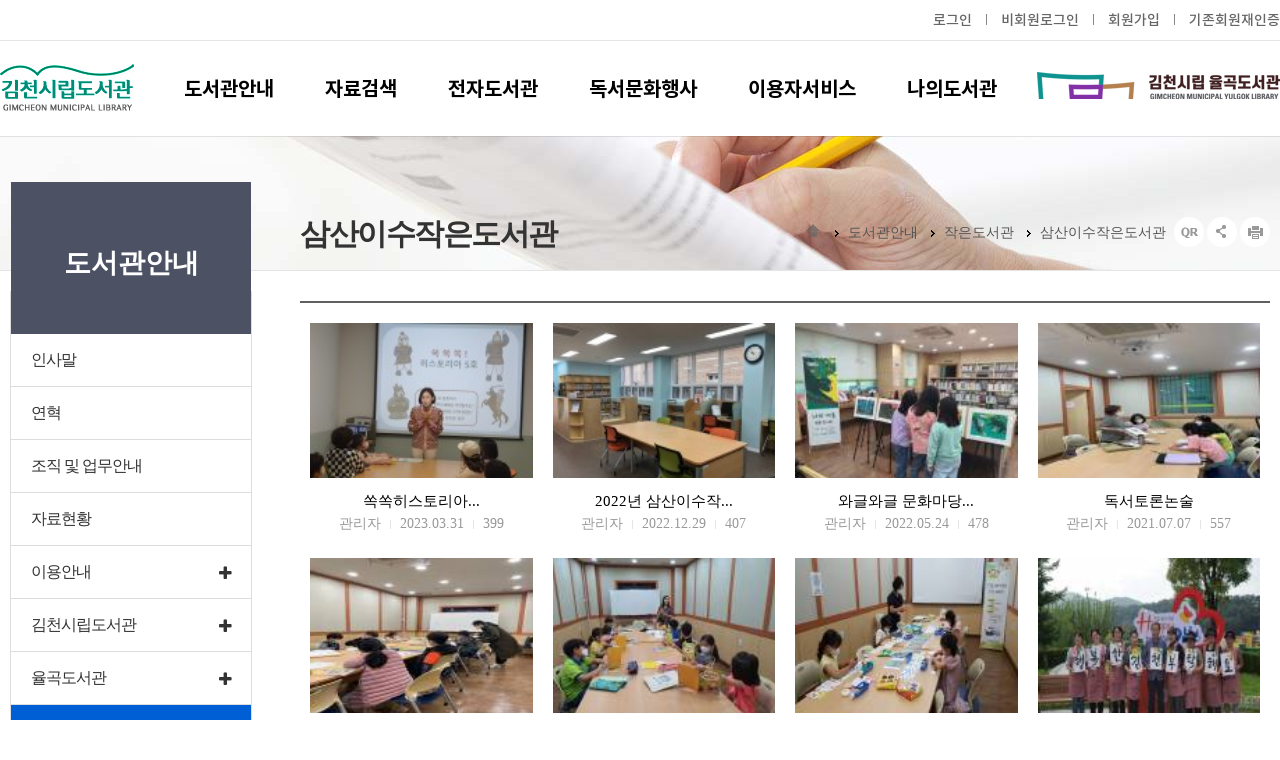

--- FILE ---
content_type: text/html;charset=utf-8
request_url: https://www.gcl.go.kr/board/board.php?bbs_idx=22
body_size: 43993
content:
<!DOCTYPE html>
<html lang="ko">
<head>
<meta charset="utf-8"/>

<meta http-equiv="X-UA-Compatible" content="IE=edge"/>
<meta name="viewport" content="width=device-width,initial-scale=1.0,minimum-scale=0,maximum-scale=10"/>
<meta name="keywords" content="김천시립도서관, 김천시립도서관 율곡도서관, 김천시립 율곡도서관">
<meta name="description" content="김천시립도서관">

<meta property="og:type" content="website"/>
<meta property="og:title" content="김천시립도서관"/>
<meta property="og:description" content="김천시립도서관"/>
<meta property="og:url" content="https://www.gcl.go.kr/"/>

<title>김천시립도서관</title>

<link rel="canonical" href="https://www.gcl.go.kr/">

<link rel="stylesheet" type="text/css" href="/resources/common/css/fontawesome.min.css"/>
<link rel="stylesheet" type="text/css" href="/resources/common/css/select2.min.css"/>
<link rel="stylesheet" type="text/css" href="/resources/common/css/jquery.mmenu.css"/>
<!--
<link rel="stylesheet" type="text/css" href="/resources/common/css/defaultCommon.css"/>
<link rel="stylesheet" type="text/css" href="/resources/common/css/default-uilib.css"/>
-->
<link rel="stylesheet" type="text/css" href="/resources/common/css/navi.css"/>
<link rel="stylesheet" type="text/css" href="/resources/common/css/default_new_fullpage.css"/>

<link rel="stylesheet" type="text/css" href="/resources/common/css/login.css"/>
<link rel="stylesheet" type="text/css" href="/resources/board/css/default.css"/>
<link rel="stylesheet" type="text/css" href="/resources/book/css/common.css"/>
<link rel="stylesheet" type="text/css" href="/resources/common/css/guide.css"/>

<link rel="stylesheet" type="text/css" href="/resources/common/css/layout/default.css"/>
<link rel="stylesheet" type="text/css" href="/resources/common/css/layout/main.css"/>
<link rel="stylesheet" type="text/css" href="/resources/homepage/gcl/css/main.css"/>
<link rel="stylesheet" type="text/css" href="/resources/homepage/gcl/css/sub.css"/>
<link rel="stylesheet" type="text/css" href="/resources/common/css/sub_design.css"/>

<!--[if lte IE 7]>
<link rel="stylesheet" type="text/css" href="/resources/common/css/fontawesome-ie7.min.css"/>
<![endif]-->
<!--[if lte IE 8]>
<link rel="stylesheet" type="text/css" href="/resources/homepage/gcl/css/ie.css"/>
<![endif]-->

<script type="text/javascript" src="/resources/common/js/jquery-1.12.4.min.js"></script>
<script type="text/javascript" src="/resources/common/js/jquery-ui-1.12.0.min.js"></script>
<script type="text/javascript" src="/resources/common/js/jquery-ui-1.12.0-datepicker.min.js"></script>
<script type="text/javascript" src="/resources/common/js/jquery.bxslider.min.js"></script>
<script type="text/javascript" src="/resources/common/js/jquery.mmenu.min.js"></script>
<script type="text/javascript" src="/resources/common/js/jquery.newsticker.js"></script>
<script type="text/javascript" src="/resources/common/js/default-lib.js"></script>
<script type="text/javascript" src="/resources/common/js/common.js"></script>
<script type="text/javascript" src="/resources/homepage/gcl/js/sub_menu.js"></script>
<script type="text/javascript" src="/resources/homepage/gcl/js/common.js"></script>
<script type="text/javascript" src="/resources/common/js/kakao.min.js"></script>


		<script type="text/javascript" src="./js/board.js"></script>
		<script type="text/javascript" src="./se/js/HuskyEZCreator.js"></script>

<script>
$(function(){
	$('#header').addClass("background-white");
	//$('h1#logo > a > img').attr('src','/resources/homepage/gcl/img/logo-b.png');
	//$('a.last-box > img').attr('src','/resources/homepage/gcl/img/sitemap-btn-b.png');

	//$('h1.mobile-logo > a > img').attr('src','/resources/homepage/gcl/img/logo-b.png');
	$('div.m-menu > a > img').attr('src','/resources/homepage/gcl/img/sitemap-btn-b.png');
	$('div.m-menu2 > a > img').attr('src','/resources/homepage/gcl/img/mcard-icon.png');

	$('a.shareBtn').on('click', function(e) {

		if($('div#share_layer').css('display') == 'none') {
			$('div#share_layer').show();
			e.preventDefault();
		} else {
			$('div#share_layer').hide();
			e.preventDefault();
		}

	});

	$('a#closeshareBox').on('click', function(e) {
		e.preventDefault();
		$('div#share_layer').hide();
		$('a.shareBtn').focus();
	});

	$(window).scroll(function(){
		if($(this).scrollTop() > 0 ) {
			$('div#share_layer').hide();
		}
	});

	$('div.lnb > ul > li').each(function(){

			//console.log($(this).children('a').attr('href'));

			//$(this).addClass('s');
			if($(this).hasClass('active')){
				//$(this).children('a').append(_str1);
			}else{
				//$(this).children('a').append(_str2);
			}

			if($(this).find('li').hasClass('active')){
					//$(this).children('a').children(_str3).remove();
					//$(this).children('a').append(_str4);
					$(this).addClass('active');
			}

	});
});
</script>


</head>

<body>

	<!--건너뛰기링크-->
	<a href="javascript:void();" class="skip-to" id="skip-to">본문 바로가기</a>
	<!--/건너뛰기링크-->
		
	<div id="wrap">
		<nav id="menu"></nav>
		<div id="header">
		
		<div class="tnb">
			<div class="main-section">

				<h1 class="mobile-logo"><a href="/"><img src="/resources/homepage/gcl/img/logo.jpg" alt="김천시립도서관"/></a></h1>

								
				<div class="mmode m-menu">
					<a href="#menu"><img src="/resources/homepage/gcl/img/sitemap-btn.png" alt="메뉴" /><span class="blind">메뉴</span></a>
				</div>

				<div class="util">
											<a href="/?page_id=account_login">로그인</a>
						<span class="txt-bar"></span>
						<a href="/?page_id=account_certi_guest"><span class="span_top_menu">비회원로그인</span></a>
						<span class="txt-bar"></span>
						<a href="/?page_id=account_type">회원가입</a>
						<span class="txt-bar"></span>
						<a href="/?page_id=account_recert">기존회원재인증</a>
									</div>

			</div>
		</div>
		
<script>
$(function() {
	$('.Gnb.sel').css('height','380px');
});
</script>

<style>
.mm-panels .mmode{height:133px;}
.mm-panels>.mm-panel>.mm-listview:first-child,.mm-panels>.mm-panel>.mm-navbar+.mm-listview{margin-top:10px;}
</style>

	<div class="head">
		<div class="Gnb">
			<h2 class="blind">주메뉴</h2>
			<div class="main-section">
				<h1 id="logo" class="web-logo"><a href="/"><img src="/resources/homepage/gcl/img/logo.jpg" alt="김천시립도서관"/></a></h1>

				<!-- menu S -->
				<div class="g-menu">
					<ul class="gnb-menu">
						<li class="List 1Depth menu1">
							<a href="/?page_id=intro_01" ><span>도서관안내</span></a>
							<ul class="SubMenu">
								<li class="2Depth"><a href="/?page_id=guide_01"><span>인사말</span></a></li>
								<li class="2Depth"><a href="/?page_id=guide_02"><span>연혁</span></a></li>
								<li class="2Depth"><a href="/?page_id=guide_03"><span>조직 및 업무안내</span></a></li>
								<li class="2Depth"><a href="/?page_id=guide_05"><span>자료현황</span></a></li>

								<li class="2Depth"><a href="/?page_id=guide_07"><span>이용안내</span></a>
									<ul>
										<li class="3Depth"><a href="/?page_id=guide_07"><span>이용시간및휴무일</span></a></li>
										<li class="3Depth"><a href="/?page_id=guide_10"><span>도서대출안내</span></a></li>
										<li class="3Depth"><a href="/?page_id=guide_donation"><span>도서기증안내</span></a></li>
										<li class="3Depth"><a href="/?page_id=guide_09"><span>회원가입안내</span></a></li>
										<li class="3Depth"><a href="/?page_id=guide_12"><span>프린트및복사</span></a></li>
										<li class="3Depth"><a href="/?page_id=guide_13"><span>이용자에티켓</span></a></li>
										<li class="3Depth"><a href="/?page_id=guide_14"><span>예약도서무인대출시스템</span></a></li>
									</ul>
								</li>


								<li class="2Depth"><a href="/?page_id=guide_03"><span>김천시립도서관</span></a>
									<ul>
										<li class="3Depth"><a href="/?page_id=guide_04"><span>시설안내</span></a></li>
										<li class="3Depth"><a href="/?page_id=guide_12"><span>프린트및복사</span></a></li>
										<li class="3Depth"><a href="/?page_id=guide_14"><span>예약도서무인대출시스템</span></a></li>
										<li class="3Depth"><a href="/?page_id=guide_06"><span>찾아오시는길</span></a>
									</ul>
								</li>


								<li class="2Depth"><a href="/?page_id=guide_15"><span>율곡도서관</span></a>
									<ul>
										<li class="3Depth"><a href="/?page_id=guide_16"><span>시설안내</span></a></li>
										<li class="3Depth"><a href="/?page_id=guide_17"><span>프린터및복사</span></a></li>
										<li class="3Depth"><a href="/?page_id=guide_18"><span>예약도서무인대출시스템</span></a></li>
										<li class="3Depth"><a href="/?page_id=guide_19"><span>주차장 이용안내</span></a></li>
										<li class="3Depth"><a href="/?page_id=guide_20"><span>찾아오시는길</span></a></li>
									</ul>
								</li>
								<li class="2Depth"><a href="/?page_id=guide_slibraryinfo"><span>작은도서관</span></a>
									<ul>
										<li class="3Depth"><a href="/?page_id=guide_slibraryinfo"><span>이용안내및현황</span></a></li>
										<li class="3Depth"><a href="/board/board.php?bbs_idx=18"><span>푸름찬작은도서관</span></a></li>
										<li class="3Depth"><a href="/board/board.php?bbs_idx=19"><span>달봉산작은도서관</span></a></li>
										<li class="3Depth"><a href="/board/board.php?bbs_idx=20"><span>꿈앤들작은도서관</span></a></li>
										<li class="3Depth"><a href="/board/board.php?bbs_idx=21"><span>김산고을작은도서관</span></a></li>
										<li class="3Depth"><a href="/board/board.php?bbs_idx=22"><span>삼산이수작은도서관</span></a></li>
										<li class="3Depth"><a href="/board/board.php?bbs_idx=23"><span>보랏빛꿈작은도서관</span></a></li>
										<li class="3Depth"><a href="/board/board.php?bbs_idx=24"><span>고래실작은도서관</span></a></li>
										<li class="3Depth"><a href="/board/board.php?bbs_idx=25"><span>자두꽃작은도서관</span></a></li>
										<li class="3Depth"><a href="/board/board.php?bbs_idx=26"><span>큰숲작은도서관</span></a></li>
									</ul>
								</li>
								<li class="2Depth"><a href="/?page_id=intro_schedule"><span>도서관일정</span></a></li>
							</ul>
						</li>

						<li class="List 1Depth menu2">
							<a href="/?page_id=search_book"><span>자료검색</span></a>
							<ul class="SubMenu">
								<li class="2Depth"><a href="/?page_id=search_book" title="통합자료검색"><span>통합자료검색</span></a>
									<ul>
										<li class="3Depth"><a href="/?page_id=search_book"><span>일반검색</span></a></li>
										<li class="3Depth"><a href="/?page_id=search_detailbook"><span>상세검색</span></a></li>
									</ul>
								</li>
								<li class="2Depth"><a href="/?page_id=search_nbook" title="신착도서"><span>신착도서</span></a></li>
								<li class="2Depth"><a href="/?page_id=search_publication&mode=MA" title="정기간행물"><span>정기간행물</span></a></li>
								<li class="2Depth"><a href="/?page_id=search_05" title="희망도서신청"><span>희망도서신청</span></a></li>
							</ul>
						</li>

						<li class="List 1Depth menu3">
							<a href="/?page_id=digital_elib" ><span>전자도서관</span></a>
							<ul class="SubMenu">
								<li class="2Depth"><a href="/?page_id=digital_elib"><span>E-Book</span></a></li>
<!-- 								<li class="2Depth"><a href="/?page_id=digital_engelib"><span>영어전자책</span></a></li> -->
								<li class="2Depth"><a href="/?page_id=digital_audiobook"><span>오디오북</span></a></li>
								<!--<li class="2Depth"><a href="/?page_id=digital_journal"><span>전자잡지</span></a></li>-->
								<li class="2Depth"><a href="/?page_id=digital_dbpia"><span>dbpia</span></a></li>
								<li class="2Depth"><a href="/?page_id=digital_02&cate=SC001"><span>향토원문DB</span></a>
									<ul>
										<li class="3Depth"><a href="/?page_id=digital_02&cate=SC001"><span>향토원문DB</span></a></li>
										<li class="3Depth"><a href="https://www.gc.go.kr/portal/bbs/list.do?ptIdx=2046&mId=1205050000&person=138701" target="_blank"><span>김천 통계자료</span></a></li>
										<li class="3Depth"><a href="https://www.gc.go.kr/portal/contents.do?mId=1206040000" target="_blank"><span>행정자료</span></a></li>
										<li class="3Depth"><a href="https://www.gc.go.kr/portal/bbs/list.do?ptIdx=1510&mId=1203040000&person=138701" target="_blank"><span>김천사랑방</span></a></li>
										<li class="3Depth"><a href="https://www.gc.go.kr/portal/bbs/list.do?ptIdx=1509&mId=1203030000&person=138701" target="_blank"><span>함께사는김천</span></a></li>
										<li class="3Depth"><a href="https://www.gc.go.kr/portal/bbs/list.do?ptIdx=1520&mId=1207010000&person=138701" target="_blank"><span>자산도록</span></a></li>
									</ul>
								</li>
								<li class="2Depth"><a href="/?page_id=digital_01"><span>이용안내</span></a></li>
								<li class="2Depth"><a href="/?page_id=digital_08"><span>경북도서관 전자도서관</span></a></li>
							</ul>
						</li>

						<li class="List 1Depth menu4">
							<a href="/?page_id=culture_01" ><span>독서문화행사</span></a>
							<ul class="SubMenu">
								<li class="2Depth"><a href="/board/board.php?bbs_idx=9" title="문화강좌알림"><span>문화강좌알림</span></a></li>
								<li class="2Depth"><a href="/?page_id=culture_02" title="강좌수강신청"><span>강좌수강신청</span></a></li>
								<li class="2Depth"><a href="/board/board.php?bbs_idx=29" title="어린이문화강좌 지원·제안"><span>문화강좌 지원 및 제안 접수</span></a></li>
								<!-- <li class="2Depth"><a href="/board/board.php?bbs_idx=10" title="도서관행사안내"><span>도서관행사안내</span></a></li> -->
								<li class="2Depth"><a href="/?page_id=event_02" title="행사참가신청"><span>행사참가신청</span></a></li>
								<li class="2Depth"><a href="/board/board.php?bbs_idx=5" title="도서관행사안내"><span>갤러리</span></a>
									<ul>
										<li class="3Depth"><a href="/board/board.php?bbs_idx=5"><span>도서관행사</span></a></li>
										<li class="3Depth"><a href="/board/board.php?bbs_idx=6"><span>독서마라톤완주시민</span></a></li>
									</ul>
								</li>
								<!--
								<li class="2Depth"><a href="/?page_id=culture_12" title="미디어창작공간예약"><span>사서가들려주는도서관이야기</span></a>
									<ul>
										<li class="3Depth"><a href="/?page_id=culture_12"><span>신청하기</span></a></li>
										<li class="3Depth"><a href="/?page_id=culture_13"><span>신청내역</span></a></li>
									</ul>
								</li>
								-->
							</ul>
						</li>

						<li class="List 1Depth menu5">
							<a href="/board/board.php?bbs_idx=1" ><span>이용자서비스</span></a>
							<ul class="SubMenu">
								<li class="2Depth"><a href="/board/board.php?bbs_idx=1"><span>공지사항</span></a></li>
								<li class="2Depth"><a href="/board/board.php?bbs_idx=3"><span>묻고답하기</span></a></li>
								<li class="2Depth"><a href="/board/board.php?bbs_idx=2"><span>자주묻는질문</span></a></li>
								<li class="2Depth"><a href="/board/board.php?bbs_idx=11"><span>자유게시판</span></a></li>
								<li class="2Depth"><a href="/board/board.php?bbs_idx=4"><span>칭찬합니다</span></a></li>
								<li class="2Depth"><a href="/?page_id=openspace_bookcase"><span>사물함이용신청</span></a></li>
								<li class="2Depth"><a href="/?page_id=openspace_booknarae"><span>책나래서비스안내</span></a></li>
								<li class="2Depth"><a href="/?page_id=openspace_bookbada"><span>책바다서비스안내</span></a></li>
								<li class="2Depth"><a href="/?page_id=openspace_sangho"><span>책두레(상호대차)서비스 안내</span></a></li>
								<li class="2Depth"><a href="/?page_id=openspace_03"><span>설문조사</span></a></li>
								<li class="2Depth"><a href="/?page_id=openspace_05"><span>문화사랑방신청</span></a>
									<ul>
										<li class="3Depth"><a href="/?page_id=openspace_05"><span>문화사랑방 안내</span></a></li>
										<li class="3Depth"><a href="/?page_id=openspace_05_01"><span>김천시립도서관 미팅룸(2층)</span></a></li>
										<li class="3Depth"><a href="/?page_id=openspace_05_02"><span>푸름찬작은도서관</span></a></li>
										<li class="3Depth"><a href="/?page_id=openspace_05_03"><span>달봉산작은도서관</span></a></li>
										<li class="3Depth"><a href="/?page_id=openspace_05_04"><span>김산고을작은도서관</span></a></li>
										<li class="3Depth"><a href="/?page_id=openspace_05_05"><span>삼산이수작은도서관</span></a></li>
									</ul>
								</li>
							</ul>
						</li>

						<li class="List 1Depth menu6">
							<a href="/?page_id=account_login"><span>나의도서관</span></a>
							<ul class="SubMenu">
																							<li class="2Depth"><a href="/?page_id=account_login"><span>로그인</span></a></li>
								<li class="2Depth"><a href="/?page_id=account_type" ><span>회원가입</span></a></li>
								<li class="2Depth"><a href="/?page_id=account_findid1"><span>아이디찾기</span></a></li>
								<li class="2Depth"><a href="/?page_id=account_findpasswd1"><span>비밀번호찾기</span></a></li>
								
								<li class="2Depth"><a href="/?page_id=account_recert"><span>기존회원재인증</span></a></li>
								<li class="2Depth"><a href="/?page_id=account_createidpw"><span>기존회원ID/PW생성</span></a></li>
								<li class="2Depth"><a href="/?page_id=account_finduserno">대출번호확인</a></li>
																						</ul>
						</li>
					</ul>

					<a href="/?page_id=guide_16" class="last-box"><img src="/resources/homepage/gcl/img/logo_yulgok.jpg" alt="율곡도서관" /></a>

					<div class="mmode">
												<a href="/?page_id=account_login" class="btn1">
							<i class="fa fa-lock"></i>
							<span>로그인</span>
						</a>
						<a href="/?page_id=account_type" class="btn1">
							<i class="fa fa-user-plus"></i>
							<span>회원가입</span>
						</a>

						<a href="/?page_id=account_certi_guest" class="btn5">
							<i class="fa fa-lock"></i>
							<span>비회원로그인</span>
						</a>
						<a href="/?page_id=account_recert" class="btn5">
							<i class="fa fa-user-plus"></i>
							<span>기존회원재인증</span>
						</a>

						<a href="/?page_id=account_findid1" class="btn2">
							<i class="fa fa-lock"></i>
							<span>아이디찾기</span>
						</a>
						<a href="/?page_id=account_findpasswd1" class="btn2">
							<i class="fa fa-user-plus"></i>
							<span>비밀번호찾기</span>
						</a>
											</div>
				</div>
				<!-- menu E -->
			</div>
			<div class="mask">&nbsp;</div>
		</div>
		<div id="allbg"></div>
	</div>

		</div>

		<div id="container" class="subpage">

			<div class="sub-visual" >
				<div class="doc-info-bg">
					<div class="doc-info">
						<h3>
						삼산이수작은도서관						</h3>

						<div class='loc-sns'>
							<div class="locationArea">
								<ol>
									<li class="first"><a href="/"><img src="/resources/common/img/sub_home.png" alt="HOME"></a></li>
									<li><a href="#">도서관안내</a></li>
									<li><a href="#">작은도서관</a></li>
									<li><a href="#">삼산이수작은도서관</a></li>								</ol>
							</div>

							<div class="shareArea">
								<ul>
									<li><a href="javascript:void(0);" class="sub-qrcode" keyValue="true"><img src="/resources/homepage/gcl/img/qr_icon.png" alt="qr코드 보기"></a></li>
									<li><a href="#" class="shareBtn snsBtn"><img src="/resources/homepage/gcl/img/sns_icon.png" alt="sns 바로가기"></a>

										<div id="share_layer">
											<div class="shareAllBtns" >
												<ul class="shareBox">
													<li><a href="" class="sub-facebook" keyValue1="h31" keyValue2="110" keyValue3="대표도서관 역할" keyValue4="부산도서관"><img src="/resources/common/img/sns_facebook_btn.png" alt="부산도서관 페이스북 바로가기" class="shareIcon" style="padding-left:3px;padding-right:3px;margin:0"></a></li>

													<li><a href="" class="sub-twitter" keyValue1="h31" keyValue2="110" keyValue3="대표도서관 역할" keyValue4="부산도서관"><img src="/resources/common/img/sns_twitter_btn.png" alt="부산도서관 트위터로 공유하기" class="shareIcon" style="padding-left:3px;padding-right:3px;margin:0"></a></li>

													<li class="last"><a href="" class="sub-kakao" keyValue1="h31" keyValue2="110" keyValue3="대표도서관 역할" keyValue4="부산도서관"><img src="/resources/common/img/sns_kakaostory_btn.png" alt="부산도서관 카카오스토리 바로가기" class="shareIcon" style="padding-left:3px;padding-right:3px;margin:0"></a></li>

													<li><a href="#" id="closeshareBox" class="close shareIconArea" title="닫기" ><img src="/resources/common/img/sns-close.png" alt="sns-close" class="shareIcon" style="padding-left:3px;padding-right:3px;margin:0"/></a></li>
												</ul>
											</div>
										</div>

									</li>
									<li class="last"><a href="#" onclick="contentPrint();"><img src="/resources/homepage/gcl/img/pr_icon.png" alt="현재페이지 인쇄"></a></li>
								</ul>
							</div>


							<div class="end"></div>
						</div>
						
					</div>
				</div>
			</div>

			<div class="section subsection">
				
				
			<div class="lnb">
				<h2><b>도서관안내</b></h2>
				<ul class="SubMenu">
					<li ><a href="/?page_id=guide_01"><span>인사말</span></a></li>
					<li ><a href="/?page_id=guide_02"><span>연혁</span></a></li>
					<li ><a href="/?page_id=guide_03"><span>조직 및 업무안내</span></a></li>
					<li ><a href="/?page_id=guide_05"><span>자료현황</span></a></li>

					<li ><a href="/?page_id=guide_07"><span>이용안내</span></a>
						<ul class="SubMenu">
							<li ><a href="/?page_id=guide_07"><span>이용시간및휴관일</span></a></li>
							<li ><a href="/?page_id=guide_10"><span>도서대출안내</span></a></li>
							<li ><a href="/?page_id=guide_donation"><span>도서기증안내</span></a></li>
							<li ><a href="/?page_id=guide_09"><span>회원가입안내</span></a></li>
							<li ><a href="/?page_id=guide_13"><span>이용자에티켓</span></a></li>
						</ul>
					</li>

					<li ><a href="/?page_id=guide_04"><span>김천시립도서관</span></a>
						<ul class="SubMenu">
							<li ><a href="/?page_id=guide_04"><span>시설안내</span></a></li>
							<li ><a href="/?page_id=guide_12"><span>프린트및복사</span></a></li>
							<li ><a href="/?page_id=guide_14"><span>예약도서무인대출시스템</span></a></li>
							<li ><a href="/?page_id=guide_06"><span>찾아오시는길</span></a>
						</ul>
					</li>

					<li ><a href="/?page_id=guide_16"><span>율곡도서관</span></a>
						<ul class="SubMenu">
							<li ><a href="/?page_id=guide_16"><span>시설안내</span></a></li>
							<li ><a href="/?page_id=guide_17"><span>프린터및복사</span></a></li>
							<li ><a href="/?page_id=guide_18"><span>예약도서무인대출시스템</span></a></li>
							<li ><a href="/?page_id=guide_19"><span>주차장 이용안내</span></a></li>
							<li ><a href="/?page_id=guide_20"><span>찾아오시는길</span></a>
						</ul>
					</li>
					<li class='active select'><a href="/?page_id=guide_slibraryinfo"><span>작은도서관</span></a>
						<ul class="SubMenu">
							<li ><a href="/?page_id=guide_slibraryinfo"><span>이용안내및현황</span></a></li>
							<li ><a href="/board/board.php?bbs_idx=18"><span>푸름찬작은도서관</span></a></li>
							<li ><a href="/board/board.php?bbs_idx=19"><span>달봉산작은도서관</span></a></li>
							<li ><a href="/board/board.php?bbs_idx=20"><span>꿈앤들작은도서관</span></a></li>
							<li ><a href="/board/board.php?bbs_idx=21"><span>김산고을작은도서관</span></a></li>
							<li class='active'><a href="/board/board.php?bbs_idx=22"><span>삼산이수작은도서관</span></a></li>
							<li ><a href="/board/board.php?bbs_idx=23"><span>보랏빛꿈작은도서관</span></a></li>
							<!-- <li ><a href="/board/board.php?bbs_idx=24"><span>고래실작은도서관</span></a></li> -->
							<li ><a href="/board/board.php?bbs_idx=25"><span>자두꽃작은도서관</span></a></li>
							<li ><a href="/board/board.php?bbs_idx=26"><span>큰숲작은도서관</span></a></li>
						</ul>
					</li>
					<li ><a href="/?page_id=guide_location"><span>김천시립도서관 전체보기</span></a></li>
					<li ><a href="/?page_id=intro_schedule"><span>도서관일정</span></a></li>
				</ul>
			</div>

				<div class="content">
					<div class="doc">
						<div class="doc-head">
							<div class="doc-title">
															</div>
						</div>
						<div class="doc-body con3" id="contentArea">
							<div class="body">
								



<form name="frm" id="frm" method="post" action="./action/board_action.php" >
<input type="hidden" name="mode" id="mode" />
<input type="hidden" name="bbs_idx" id="bbs_idx" value="22" />
<input type="hidden"  name="page_token" id="page_token" value="WEB6970895f026303.52768412" />

<div class="wrapper-bbs">
	<div class="table-wrap">
		<ul class="bbs_gallery" id="board_tbody">

		
			<li>
				<div class="thumb">
					<a href="?mode=view&bbs_idx=22&no=143&page=1">
						<!-- <img src="/data/board/f20d5b9b4e0cb3054afd49c92cac6199_0_168022946585.jpg" alt="쏙쏙히스토리아" /> -->
						<img src="?mode=image&bbs_idx=22&no=143&page=1" class="previewImg" alt="쏙쏙히스토리아" />
					</a>
				</div>
				<div class="info">
					<div class="meta">
												<a href="?mode=view&bbs_idx=22&no=143&page=1">
							쏙쏙히스토리아...													</a>

						<div class="center">
							<abbr class="published">관리자</abbr>
							<span class="txt-bar"></span>
							<abbr class="published">2023.03.31</abbr>
							<span class="txt-bar"></span>
							<abbr class="published">399</abbr>
						</div>
					</div>
				</div>
			</li>

		
			<li>
				<div class="thumb">
					<a href="?mode=view&bbs_idx=22&no=142&page=1">
						<!-- <img src="/data/board/0107944f802df9340e6d3cfb8b393cf2_0_167229634292.jpg" alt="2022년 삼산이수작은도서관 리모델링 " /> -->
						<img src="?mode=image&bbs_idx=22&no=142&page=1" class="previewImg" alt="2022년 삼산이수작은도서관 리모델링 " />
					</a>
				</div>
				<div class="info">
					<div class="meta">
												<a href="?mode=view&bbs_idx=22&no=142&page=1">
							2022년 삼산이수작...													</a>

						<div class="center">
							<abbr class="published">관리자</abbr>
							<span class="txt-bar"></span>
							<abbr class="published">2022.12.29</abbr>
							<span class="txt-bar"></span>
							<abbr class="published">407</abbr>
						</div>
					</div>
				</div>
			</li>

		
			<li>
				<div class="thumb">
					<a href="?mode=view&bbs_idx=22&no=141&page=1">
						<!-- <img src="/data/board/b7bf3c70dc765351e547cbe1ab83cd63_0_165337625204.jpg" alt="와글와글 문화마당" /> -->
						<img src="?mode=image&bbs_idx=22&no=141&page=1" class="previewImg" alt="와글와글 문화마당" />
					</a>
				</div>
				<div class="info">
					<div class="meta">
												<a href="?mode=view&bbs_idx=22&no=141&page=1">
							와글와글 문화마당...													</a>

						<div class="center">
							<abbr class="published">관리자</abbr>
							<span class="txt-bar"></span>
							<abbr class="published">2022.05.24</abbr>
							<span class="txt-bar"></span>
							<abbr class="published">478</abbr>
						</div>
					</div>
				</div>
			</li>

		
			<li>
				<div class="thumb">
					<a href="?mode=view&bbs_idx=22&no=140&page=1">
						<!-- <img src="/data/board/44e4fabec604f51c0d2a990eef8ebe40_0_162564372239.jpg" alt="독서토론논술" /> -->
						<img src="?mode=image&bbs_idx=22&no=140&page=1" class="previewImg" alt="독서토론논술" />
					</a>
				</div>
				<div class="info">
					<div class="meta">
												<a href="?mode=view&bbs_idx=22&no=140&page=1">
							독서토론논술													</a>

						<div class="center">
							<abbr class="published">관리자</abbr>
							<span class="txt-bar"></span>
							<abbr class="published">2021.07.07</abbr>
							<span class="txt-bar"></span>
							<abbr class="published">557</abbr>
						</div>
					</div>
				</div>
			</li>

		
			<li>
				<div class="thumb">
					<a href="?mode=view&bbs_idx=22&no=139&page=1">
						<!-- <img src="/data/board/11de011cb00cbbb10ccd437d279b7862_0_161726350588.jpg" alt="문화강좌(독서토론노술)" /> -->
						<img src="?mode=image&bbs_idx=22&no=139&page=1" class="previewImg" alt="문화강좌(독서토론노술)" />
					</a>
				</div>
				<div class="info">
					<div class="meta">
												<a href="?mode=view&bbs_idx=22&no=139&page=1">
							문화강좌(독서토론...													</a>

						<div class="center">
							<abbr class="published">관리자</abbr>
							<span class="txt-bar"></span>
							<abbr class="published">2021.04.01</abbr>
							<span class="txt-bar"></span>
							<abbr class="published">651</abbr>
						</div>
					</div>
				</div>
			</li>

		
			<li>
				<div class="thumb">
					<a href="?mode=view&bbs_idx=22&no=138&page=1">
						<!-- <img src="/data/board/25183f0a8d687e1e06a04eb6bdac6aa1_0_160974126378.jpg" alt="문화강좌" /> -->
						<img src="?mode=image&bbs_idx=22&no=138&page=1" class="previewImg" alt="문화강좌" />
					</a>
				</div>
				<div class="info">
					<div class="meta">
												<a href="?mode=view&bbs_idx=22&no=138&page=1">
							문화강좌													</a>

						<div class="center">
							<abbr class="published">관리자</abbr>
							<span class="txt-bar"></span>
							<abbr class="published">2021.01.04</abbr>
							<span class="txt-bar"></span>
							<abbr class="published">585</abbr>
						</div>
					</div>
				</div>
			</li>

		
			<li>
				<div class="thumb">
					<a href="?mode=view&bbs_idx=22&no=137&page=1">
						<!-- <img src="/data/board/1b1c2964c9e27286f91bdfa3dbf16e75_0_160869913851.jpg" alt="독서공방운영" /> -->
						<img src="?mode=image&bbs_idx=22&no=137&page=1" class="previewImg" alt="독서공방운영" />
					</a>
				</div>
				<div class="info">
					<div class="meta">
												<a href="?mode=view&bbs_idx=22&no=137&page=1">
							독서공방운영													</a>

						<div class="center">
							<abbr class="published">관리자</abbr>
							<span class="txt-bar"></span>
							<abbr class="published">2020.12.23</abbr>
							<span class="txt-bar"></span>
							<abbr class="published">563</abbr>
						</div>
					</div>
				</div>
			</li>

		
			<li>
				<div class="thumb">
					<a href="?mode=view&bbs_idx=22&no=136&page=1">
						<!-- <img src="/data/board/0fa036ce869043e7f3ddaa0dbe3d8572_0_157000671323.JPG" alt="북적북적 한마당 행사-자원봉사자와 함께~" /> -->
						<img src="?mode=image&bbs_idx=22&no=136&page=1" class="previewImg" alt="북적북적 한마당 행사-자원봉사자와 함께~" />
					</a>
				</div>
				<div class="info">
					<div class="meta">
												<a href="?mode=view&bbs_idx=22&no=136&page=1">
							북적북적 한마당 행...													</a>

						<div class="center">
							<abbr class="published">관리자</abbr>
							<span class="txt-bar"></span>
							<abbr class="published">2019.10.02</abbr>
							<span class="txt-bar"></span>
							<abbr class="published">869</abbr>
						</div>
					</div>
				</div>
			</li>

		
			<li>
				<div class="thumb">
					<a href="?mode=view&bbs_idx=22&no=135&page=1">
						<!-- <img src="/data/board/b6c4fd18dc336552638c7ee3989d9362_0_156155021885.jpg" alt="원화전시 ㅎㅎ" /> -->
						<img src="?mode=image&bbs_idx=22&no=135&page=1" class="previewImg" alt="원화전시 ㅎㅎ" />
					</a>
				</div>
				<div class="info">
					<div class="meta">
												<a href="?mode=view&bbs_idx=22&no=135&page=1">
							원화전시 ㅎㅎ...													</a>

						<div class="center">
							<abbr class="published">관리자</abbr>
							<span class="txt-bar"></span>
							<abbr class="published">2019.06.26</abbr>
							<span class="txt-bar"></span>
							<abbr class="published">994</abbr>
						</div>
					</div>
				</div>
			</li>

		
			<li>
				<div class="thumb">
					<a href="?mode=view&bbs_idx=22&no=134&page=1">
						<!-- <img src="/data/board/acddb41374c4dccbb3e2166563e94476_0_155997034091.jpg" alt="인물역사 문화강좌(2기)" /> -->
						<img src="?mode=image&bbs_idx=22&no=134&page=1" class="previewImg" alt="인물역사 문화강좌(2기)" />
					</a>
				</div>
				<div class="info">
					<div class="meta">
												<a href="?mode=view&bbs_idx=22&no=134&page=1">
							인물역사 문화강좌(...													</a>

						<div class="center">
							<abbr class="published">삼산이수작은도서관</abbr>
							<span class="txt-bar"></span>
							<abbr class="published">2019.06.08</abbr>
							<span class="txt-bar"></span>
							<abbr class="published">1017</abbr>
						</div>
					</div>
				</div>
			</li>

		
			<li>
				<div class="thumb">
					<a href="?mode=view&bbs_idx=22&no=133&page=1">
						<!-- <img src="/data/board/217d334ea1db4d1c4475c179dd2f1791_0_155375914921.jpg" alt="인물역사 문화강좌" /> -->
						<img src="?mode=image&bbs_idx=22&no=133&page=1" class="previewImg" alt="인물역사 문화강좌" />
					</a>
				</div>
				<div class="info">
					<div class="meta">
												<a href="?mode=view&bbs_idx=22&no=133&page=1">
							인물역사 문화강좌...													</a>

						<div class="center">
							<abbr class="published">관리자</abbr>
							<span class="txt-bar"></span>
							<abbr class="published">2019.03.28</abbr>
							<span class="txt-bar"></span>
							<abbr class="published">1016</abbr>
						</div>
					</div>
				</div>
			</li>

		
			<li>
				<div class="thumb">
					<a href="?mode=view&bbs_idx=22&no=132&page=1">
						<!-- <img src="/data/board/1510002ddac8f145132c47d2faf246ff_0_154362516951.jpg" alt="원화전시회 개최(11월)" /> -->
						<img src="?mode=image&bbs_idx=22&no=132&page=1" class="previewImg" alt="원화전시회 개최(11월)" />
					</a>
				</div>
				<div class="info">
					<div class="meta">
												<a href="?mode=view&bbs_idx=22&no=132&page=1">
							원화전시회 개최(11...													</a>

						<div class="center">
							<abbr class="published">관리자</abbr>
							<span class="txt-bar"></span>
							<abbr class="published">2018.12.01</abbr>
							<span class="txt-bar"></span>
							<abbr class="published">1079</abbr>
						</div>
					</div>
				</div>
			</li>

		
			<li>
				<div class="thumb">
					<a href="?mode=view&bbs_idx=22&no=131&page=1">
						<!-- <img src="/data/board/170020147252513file.jpg" alt="봉사는 아름다워" /> -->
						<img src="?mode=image&bbs_idx=22&no=131&page=1" class="previewImg" alt="봉사는 아름다워" />
					</a>
				</div>
				<div class="info">
					<div class="meta">
												<a href="?mode=view&bbs_idx=22&no=131&page=1">
							봉사는 아름다워...													</a>

						<div class="center">
							<abbr class="published">김연수</abbr>
							<span class="txt-bar"></span>
							<abbr class="published">2014.07.12</abbr>
							<span class="txt-bar"></span>
							<abbr class="published">2583</abbr>
						</div>
					</div>
				</div>
			</li>

		
			<li>
				<div class="thumb">
					<a href="?mode=view&bbs_idx=22&no=130&page=1">
						<!-- <img src="/data/board/17002014732413file.jpg" alt="봉사는 아름다워" /> -->
						<img src="?mode=image&bbs_idx=22&no=130&page=1" class="previewImg" alt="봉사는 아름다워" />
					</a>
				</div>
				<div class="info">
					<div class="meta">
												<a href="?mode=view&bbs_idx=22&no=130&page=1">
							봉사는 아름다워...													</a>

						<div class="center">
							<abbr class="published">김연수</abbr>
							<span class="txt-bar"></span>
							<abbr class="published">2014.07.12</abbr>
							<span class="txt-bar"></span>
							<abbr class="published">2311</abbr>
						</div>
					</div>
				</div>
			</li>

		
			<li>
				<div class="thumb">
					<a href="?mode=view&bbs_idx=22&no=129&page=1">
						<!-- <img src="/data/board/170020147142113file.jpg" alt="문화강좌" /> -->
						<img src="?mode=image&bbs_idx=22&no=129&page=1" class="previewImg" alt="문화강좌" />
					</a>
				</div>
				<div class="info">
					<div class="meta">
												<a href="?mode=view&bbs_idx=22&no=129&page=1">
							문화강좌													</a>

						<div class="center">
							<abbr class="published">김연수</abbr>
							<span class="txt-bar"></span>
							<abbr class="published">2014.07.12</abbr>
							<span class="txt-bar"></span>
							<abbr class="published">2602</abbr>
						</div>
					</div>
				</div>
			</li>

		
			<li>
				<div class="thumb">
					<a href="?mode=view&bbs_idx=22&no=128&page=1">
						<!-- <img src="/data/board/170020143594915file.jpg" alt="북스타트 책꾸러미" /> -->
						<img src="?mode=image&bbs_idx=22&no=128&page=1" class="previewImg" alt="북스타트 책꾸러미" />
					</a>
				</div>
				<div class="info">
					<div class="meta">
												<a href="?mode=view&bbs_idx=22&no=128&page=1">
							북스타트 책꾸러미...													</a>

						<div class="center">
							<abbr class="published">김연수</abbr>
							<span class="txt-bar"></span>
							<abbr class="published">2014.03.18</abbr>
							<span class="txt-bar"></span>
							<abbr class="published">2650</abbr>
						</div>
					</div>
				</div>
			</li>

		
		</ul>
	</div>
</div>
</form>

	<div id="sg_btn_area" class="button bbs-btn right" style="clear: both;">
		
		           

		<a href="/board/board.php?mode=insert&bbs_idx=22" class="btn btn1"><i class="fa fa-pencil"></i> 글쓰기</a>
		
			</div>



		<div class="paginate">
		<strong>1</strong><a href='?bbs_idx=22&amp;page=2'>2</a><a href='?bbs_idx=22&amp;page=3'>3</a><a href='?bbs_idx=22&amp;page=4'>4</a><a href='?bbs_idx=22&amp;page=5'>5</a><a href='?bbs_idx=22&amp;page=6'>6</a><a href='?bbs_idx=22&amp;page=7'>7</a><a href='?bbs_idx=22&amp;page=8'>8</a><a href='?bbs_idx=22&amp;page=9'>9</a>	</div>
	 
	<div class='end'></div>

<br clear="all" />
<!--상단-->
 
<!--상단-->

<div id="sg_info" class="search txt-center">
	<!--전체글 정보-->
	<!--검색-->
	<form name="search_form" method="get" id="search_form" action="/board/board.php" >    
	<input type="hidden" name="bbs_idx" value="22"/>
	<div id="sg_search" class="sg_search_board">
		<label for="search_index">검색조건</label>
		<select name="search_index" id="search_index" class="text">
			<option value="subject" ">제목</option>
			<option value="content" ">내용</option>
			<option value="name"    ">작성자</option>
		</select>

		<label for="search_word">검색어</label>
		<input name="search_word" type="text" id="search_word" class="text" title="검색어를 입력하세요!" value=""  />
		<a href="#" class="btn btn1" id="board_btn_search" title="검색"><i class="fa fa-search"></i><span>검색</span></a><!-- <input type="image" src="./skin/default/images/bt_search.gif" alt="검색" class="btn_search links" value="" /> -->
		
	</div>
	</form>
	<!--검색//-->
</div>							</div>
						</div>
						
					</div>
				</div>
			</div>

			<div class="end"></div>

		</div>
		<div id="foot_section">
			

	<div class="mFooter">
		
		<div class="main-section">
	
			<div class="left-link">
				
				<div class="inf-box">
					<div class="inf-txt">
						<ul>
							<li><a href="/?page_id=etc_privacy"><strong>개인정보처리방침</strong></a></li>
							<!-- <li><span class="txt-bar"></span></li>
							<li><a href="/?page_id=etc_email">이메일무단수집거부</a></li> -->
							<li><span class="txt-bar"></span></li>
							<li><a href="/?page_id=etc_chart">도서관이용약관</a></li>
							<li><span class="txt-bar"></span></li>
							<li><a href="/?page_id=etc_sitemap">사이트맵</a></li>
						</ul>
					</div>
				</div>
				<address class="site_address">
					<em>김천시립도서관 : (우 39623) 경북 김천시 평화순환길 111 (평화동 374-1) </em><br class="mobileBr"/>
					<em><b>[전화]</b> 054) 437-7801~2</em><br class="mobileBr"/>
					<em><b>[FAX]</b> 054) 437-7803</em><br/>
					<em>율곡도서관 : (우 39660) 경북 김천시 용전1로1길 17(율곡동 657) </em><br class="mobileBr"/>
					<em><b>[전화]</b> 054) 421-0200</em><br class="mobileBr"/>
					<em><b>[FAX]</b> 054) 420-6965</em><br/>
					<span>Copyright © Gimcheon municipal Library. All Rights Reserved. All Rights Reserved.</span>
				</address>
			</div>

			<div class="right-location">
				<span>
					<select id="recommendSite11" class="recommendSite11" title="관련사이트">
						<option value="">교육 및 관련사이트</option>
						<option value="http://www.gimcheon.go.kr">김천시청</option> 
						<option value="http://council.gc.go.kr/">김천시의회</option>
						<option value="https://www.gc.go.kr/health/main.do">김천보건소</option>
						<option value="http://www.gca.or.kr/">농업기술센터</option>
						<option value="https://www.gc.go.kr/gcart/main.do">김천시문화예술회관</option>
						<option value="http://www.gbe.kr/gc/main.do">김천교육지원청</option>
						<option value="http://www.nl.go.kr/">국립중앙도서관</option> 
						<option value="http://www.nanet.go.kr/main.do">국회도서관</option> 
						<option value="http://www.dlibrary.go.kr/">국가전자도서관</option> 
						<option value="https://lib.gb.go.kr/main.tc">경북도서관</option> 
						<option value="https://lib.gumi.go.kr">구미시립도서관</option>
						<option value="https://library.gyeongju.go.kr/">경주시립도서관</option>
						<option value="https://phlib.pohang.go.kr/">포항시립도서관</option>
						<option value="http://www.gbelib.kr/gm/">도립구미도서관</option> 
						<option value="http://www.gbelib.kr/sj/">도립상주도서관</option> 
						<option value="http://www.gbelib.kr/ad/">도립안동도서관</option> 
						<option value="http://www.gbelib.kr/geic/">경북교육정보센터</option> 
					</select>
					<a href="#move" class="sel-btn recommendSite11" title="새창열림">이동</a>
				</span>
			</div>

		</div>

	</div>

	<div class="home-up">
		<img src="/resources/homepage/gcl/img/m-top-btn.png" alt="위로" id="homeup">
	</div>


  
        

<form name="libtc" id="libtc" method="post">
<input type=hidden name=lib_name>
<input type=hidden name=lib_id>
</form>


		</div>
	</div>
</body>
</html>


--- FILE ---
content_type: text/html;charset=utf-8,image/jpeg
request_url: https://www.gcl.go.kr/board/board.php?mode=image&bbs_idx=22&no=143&page=1
body_size: 6550
content:
���� JFIF      �� ;CREATOR: gd-jpeg v1.0 (using IJG JPEG v62), quality = 90
�� C 


�� C		��  x �" ��           	
�� �   } !1AQa"q2���#B��R��$3br�	
%&'()*456789:CDEFGHIJSTUVWXYZcdefghijstuvwxyz���������������������������������������������������������������������������        	
�� �  w !1AQaq"2�B����	#3R�br�
$4�%�&'()*56789:CDEFGHIJSTUVWXYZcdefghijstuvwxyz��������������������������������������������������������������������������   ? �s^+&�t�u���x<W7g����yꕽ� q]�dQ���+nk�+d�X�3�xsQn����:k��t�k�~_�5v���� 㦜V�l�� ��y��G�"T�:;��V~�TrF��*�r�tՏ���؁���p=���2�ͽ�ĪB�F̤���}\]���j�g9��kB���meK��T�B���Ү�Z[�`��b_�/
�4���I}ָ�_ba���$d���4�s��pQvG~h�����O���>��l������c�c�4d����?�7]:��l�� 
�'������ ��W��7����0��Ǉ���t�� n1�I~h�X~�+�䊩]�v�K<�(���� �5<��j��$�>�cG�Y���#��cm7���檿�mK������h�(b۸q����x��f��n*g�HB �1��O���]kº�έ�L��H�(�9����}�3��URnGO�������tHY���uppAN��w�lr|A�"�ui`�EU
 ���]9eD��N��+�=/?��5�{^��$#�Vȥdi�o�ݟD\�Y�����S�d^'�ӵ�f�gQ�It�z�y�ZtQqX�sE����~(/��mq�,�?���ˮ'�������u�~ji�q3����O�t1�cO�� �b��n���J��՞0�vRT|��H����Z� -����*<`����Q����7z��Z��3\H��pPጟs��l����#Ƈ�xs�d�"2��']�d��_P�r��-=/�����V'$�s���^/c�Y��H���ť' �� ��q���'Ϲ[�����k��X�ԭ�fM����2�!���X:��}�n��� �YP����8�>���꺠��.W��1��K4�q
�背���5-z��[�wL�gc�?)�c���}G�u�l�s&�i�tz�S���#x#2y���CQh�$��"�i���mp�3e�>��q������z���P��G0���c���x �ǩ���77j?i���-U��^W�7J `� q�<u=�$�����騄�n˱�A+��+����x?Q����%Pq��W���[*���d�,��O!�J��O֟�c��@�K-�j�#E� f��4�M35���R@d�h��F*Ts�ҽ��&���-.�8�e2	%
�����?
�Ᾱ�94�#�q+*���zW�}6�H���^�"h�o-8�'�;��;�4�5��͋{�����i���_;X��?Y޾��F,����������曯�ys&}s3��k�8_��C\�Zɻع�Y}y��g/z��4Q�Ip�������l7��?�����	_��g��gL����'�"���H�}��ȄZ��k�(��S�6�"i(�x]
� `Fx��/����Pz`㢫�����a��D,g�g���G�q�_K6�t<h�ރ�����+�1���Q+�� 7=3������i���cK�,G*�����_i�yh��,��8� ��ky�v
��' SV�2]�d�R�pO����^%>i+���f7+�0�=7g�g9�w��sM4�V�@��#ڢx��6ѹ�Rq�<~��JcSd���p8+'���zU���l����{���[rk?T���m$���f�A�F�{�{h4rsx��M]t3�4�m!p�A����c�U��-GMK�X4Wd�t�׎}�04��>�G���U�.cx�Ǘ�;��O\���h�[Z���+oD��\>ܜ�A=ɬ��[؇]m�
}?�������{	?���ܚ���3��@��8��䆾)�A���D��V���,s�bt�~)�ps�Ȼ�kR��M�aI�4�f�ݚ��T!��J��{����~1��	�c�Z^�'�:�^�\�`%�� ��k6���!*��"^��E!lq���B�� �7��ou> R�I[�V6p� �=봳gmaĥ_n=q�xƣ�]�y��.r c�������^�Bw=k៌,f���y��'���������z|����<i'����Y�O.��OX���y�;�Q��@� ������4�h-�l�^WA�'�?��� ~*�>;мS�y4�{�� �i��ج�W�p��8�a����P�έ_q\����_��Co����YZ���I(%��g?u�끎���~��/�,�5CN���`����U�X	���|�	Z�"=^�\�5̒����ഇ}��8�*Lc�I�x�C�7����G�Յ�xf+K/� �.U]���$d�O�5À�iING��P�,\ �=~;�.O��0/?dS�:}q����e,h�l�� .��ұ,��dk���t1���� ~g����5�[k�p����1���k�Mv>o^�݄qB���*�U��@>�N���_P����ލ3�&����x�_ʑof�����X��8��Ӟ��<#�Q�GD������������i{�k_��K����O�6������3��:� �'vH��^����2�"y�b���o��y��/��G-���۟*^�����{W���&���cp��|�p�NMK��]%�����?���ɜl����䏅�y^�W���� �E}G����M6q��W��Bƾl�O��T�K8��8(ƽ"Nvzmĝk&��
��R���(��5�k>*����BĪ�Kc Ƹ.u1!�%î~���/�?"�5It�{��2�]�
� 0z�W�������P�-"��8\���: k;����h�|Csz�y T��r�"x &#� �)9�׵�n���>%Ԡ�h�ޔ$2H�;+"�y�{�_x�K�c��\��B5�K���s*�d-���;s\,(���uH��^��Q�X�tMgBLM����z���Aa�[;rb��K��(��0R@�x��J�C��6��2���j�����4f<���\���Mf� P��W���!`ۊ�v�ǧ�y���Kx)��>!Ңl����]U��-�i 	����{'�ڒ�WF�Ƥ6GIm���i������������"nvU{c�� s�W��v��N�U�1>�uP�ӡbi���A���-�~5�y��Zu������2DU�:�����޾=�����H�c�Ԃ�1¾\(Jc~�8b�=I�Ex���1�#鲙%�绷�w:7�n�}M���1�ȩq�6?�I�����־���_x����'̽P��#�l�D_�'9`��p��5�j���t�fЛ�E<�]��	݌�H��}j��\x���q���+�y�'h�o�%��ePA mdg�9j��SQwO��b&�����oU���,�r�2�㍹��≢�k��6�W/�M��$
����'�����S�r������WO�����R�+]2��@���>��c��¹����\���{��#��c��<Ke'ݔ�5���%�A�[ִ涙�uF_%91�J��R��lf�x~#��zzho��6���`N|��-�z�eԬK��U��"���x�Q�6u�6�ฆ5�	8&��>���������E^�>���-�� ��e�����4��m��㢽���s�k�rn�I�Ȝ{��qrl�����r�_��L��8<����j�L���z� ���D��/u�Cgmq$����JlD>��j����Ɣ��MӴ_h�C����obÀ�0$��\w��L�R�Ic�e�Z&C��0F;V��o5��RN�����27M����^���G@����s����v���nnA	��c�T�l\�2ƴ����	:z���7�͵�Q��{M��"|�G/���' ���Pw�M_����s_t�x���[%�KE)!\�q�\r9����s�>5���MF�mJ[��D��!�vH!�a��f�����g��=q�ze�Es����P�kl;���R�q�*֕�_����@��z�3��[��Y���d�v"��W�nM����J1����wý� ��Ư�����S��mg�Um^o* ��<���\`�l��E*���Dތ��NpW�Z8�>�y� �݇Џ�t���������c^�~o_�����[Ox{T�㻖�#�e����$��
Ƽڎ�n��m�>��:��$�Hs*�$ێ��`zr6^]Fy����4�&=>v@��q�������D��M������h�J��drr3�ƨjm��%���ĸ��9� 
�&�dzڑ�-*j�� ��v����������!kzSjz��ӧ��73ߐ�����<�V��n/ƹ���N�,i�Ip�fc����=6'�BA�+�u'�8�˕�����=G�u�����.^�O��R���<]����/4�|Q#�W�ٮ-�$����q��<S�C
����悱e<��?�@'�P;��u�<O��N��x�d5���̟9!�99�OVU��6�ECfw�����N&���1﵅�LrGʀ��O�^��*������ �ڰ�DW�� o��7��2w^"`z1�C_cb��7�v��x�\���_h�ڶ��w�����������{CT�L�n.�]�w��n�u ���fVY�W<�)n���1]��s�˞�׮�h�O�|GƟq,��R%���s�#+"�q����xG�N{;�K	��x�+Å!��?��{/�=mn5�Jh"�9mF�1a�����ܠɃ�ҕJ�����k��MNO}�N3Qf��Sw%Tk�@
���I $�J�f��{[��"�%��d��,&2i���Hw]j6�D�$R@8��rX�����������ĳ�i���f��`o:�V .
:z�>���W�H�u��u1y�� �4Bne��$s�E�E9S~�_��!���x�[ӡ�k�-:I�\.��W�Y����ȅ~U� �O�����jZ$Wz��K�D'X���W?�yg�~�qj�W�����KAon�V����W%�N:+�I��Lh�6��9~}�M|�|Lf�hپ���ҕ8ަݎO���HN�r��aJ������Eh�Z�o-Y_A��%���|J�gܫw�J��� ��l�(UPt��z�v��iRP�yR3N�g5ǜ�.�cQ�-mA��{��"�/ڠ���)��úa<v�F����k����� #���m������(m^&!n%��e���Y�8�l��Ҿ�_+�"HY������Ñ�ں����w�r�+��ճ�B
�Ƿ�-�:�Q\'��p�^�����C)P��.Ilp �?J� @�q��5Y4����⸎�G��'�v8p+ٝiEny��+�~b���u=��7zuͩh^	$  `���h�wQ���]f�MNhb��d�ݕ*W������࿉ڌ���i�q��� Ɂ�8��`g�s�|���8�w�&����PHfX��a|������v?3^�,T*Yl��,<��Kdp��c�5��,m���6&%�w�Пn�}������wɥ���w�1�يf��>�������V��Jm:��[d��ȇс�5�Κ�<�ݟk�d��U,|Ko−���[[6�v�˰��K*�^����8�������*M[ɛW�5%�I.�frׇ��).��Hg��H�x�b�%�D��m��*�xg<���q�{y셤�mҜ��vb (-�'ˀ>PH�4QN�U�H�!̪k&�]��8�����0֟N���[�4����==�TS��ԍ�6I>��w�߇��.u=a���Z�A�\�����ӽW��b**���:|�O��(C٪�Vw6������Mp\`�E��՚=J��\���~�Z(�RGq)�}+���Lǧ�EÈZ�C�
0Һ}¡�E��*��n��9 �����wĂ�h�� ����F<��� J(��mISQqfh��h��x�|��a$��5��orZ"�QҼ��?��uo[�ya��v���H���~��tQ^�){)=ڹǈn*i<3b�-��QE}I���:W�~��'R{i^�X"���*;�i�t�n��˒9\���1�=���F�ҫ%�m}�>9�>*4`�i?���

--- FILE ---
content_type: text/html;charset=utf-8,image/jpeg
request_url: https://www.gcl.go.kr/board/board.php?mode=image&bbs_idx=22&no=142&page=1
body_size: 7724
content:
���� JFIF      �� ;CREATOR: gd-jpeg v1.0 (using IJG JPEG v62), quality = 90
�� C 


�� C		��  x �" ��           	
�� �   } !1AQa"q2���#B��R��$3br�	
%&'()*456789:CDEFGHIJSTUVWXYZcdefghijstuvwxyz���������������������������������������������������������������������������        	
�� �  w !1AQaq"2�B����	#3R�br�
$4�%�&'()*56789:CDEFGHIJSTUVWXYZcdefghijstuvwxyz��������������������������������������������������������������������������   ? ��E�����'�1��銚C�[ia������ק���2�7�����6
XK �� �r#�>��������x�1�O22��Ǿj��v8 }Eo8�l��_?f-�0��x��zh����6�7��#�� ~��cͰ�.]ϖ��9y��Gii5܊��A;N ��XW�fda�S����5�O�|b�W�K�L�ݥ��ʌ4X]�O2c��\��7ǯ����2�O�i�J��˵G���fa��� J�P��B�oc���	�1ZSZ��Ҫ���VV4�+��EH%��)�l��i�Տ@Oҝ�.A����ޞm�O"��oz|�\ȅ�t� �uY��kg��߆5�]R�8�ٷ���x�@}��S���'2O
|3�7�d	�xR�	8-ej��X/�E{�?`o���ڬZw����:�В@=�-��$U�� �{�e֕���n��O>��C��۔�@�'�g�_�՟�s����LS\��}8�����gЖ߳�O��?�~&�R�>^�Md�gТy�~�W�����4g�O ǩ���o/�\��%����W�R�lIi̇�S�^��� �:_��?�uT�@��j����A�tS�����eJ<�=Cƿ�ROj�Mg��f��L,v�<`����|�s����\]�i�i4�b���(G= ���<-���Z���/t�H��Ŝ�˷봜Wξ2��Oj��E��.;��L;��g5<Z�i#�×� �`���{�ɛjE����ؿe�?�ͩx�Ěg�[Xf����ϲ��ҿ�<-⋉[Ún�kd���E� 3^�*�X��4�e�~����Q,JQ�5�gF��`�$���}VkkMBV�un��߃�5���;I_��g���yd�9ҤOR%���\���u}f��wJI9'ޱ����&�i�(�c�����e?<I�3@�l~U�6��Y�t_�s���Y2�}B>©P�R~��O��H�����[���HQ���!r@�U�ڭ�׎��-�xJ�䮕�%�J1�����&��w���Yh.�t���Ky�`�4�����rر�χ_����K��OX�:n��<��PAM��� �࿁��������#��_-�� "�l>jW�!��.'����LΊ[;�F>�������#xp3�z���9�VtRr[�|B��m�P[��<=������q��b9o��+@���L_)b�xK����7��4j������ �_�g�4��3� a��s<��� lo8��L�V5W�6����>_���yb���Y$�� �r���Y|(�u��!��3�1��[�" ���#n�����c�� v����0�V� /���!�X*�rqv;!MK��z��\kYg���4Dg�?<����_��״����V!���ʤ�9�'Ҿ��/��4=EZB���x�?t���?ëφȚ�;t0�C�8 q��ޢ��Ŵ��f�G%�|�4�l��ط<wP@�+���P|O�� �tۛ�xG��8m�=�}x�&��
�o���`���&��5��̸�Î1븓�W�x�¾8�W�5?|<K�uU�j:F��弈�VTeeem�)� 2+l,j9Jϡ�6t��[^��+�
|4����
���_�����h���j� 42��_#<��9�-F����,��'�I5�z?�S��o�w�Ca����-
�"� 7��?(��\�X��O��S��%%#ĕH�{�֭�M/��|eX搪,���nq���w�|��+�V����K���M�f�4r�Q��o�>�'ş�Z�����������po�ْF���y�ڞ��h�ɩY/�&�6�`����Fy=+�5��b#n]-�c�'�p�0�R�6����&CJ#}7S���l2&5*��A%�Ὁ����\[���yo4ڶ�!	�<� �_a��mO��������Y � @����9��W��I����+��x`�X�K�{Y����<9mye�~���2>���h�}^�ܣj����򍡁�{ۜ�E{׃�ҞY!���i 9��O+�^��j�*$���1�(��JM��=��M�#�w�#
%����8Ɉ���]�ù����Ъ������xǀ~8�_A�;����m���b��%�K�"���9iZ5����t����o29�s�2�*;����Z<�V;�Ԋ�n�~�_�[L�:����$\�(_�����p�q��]<���j�k3޿���`�����V6���\��u����U��<�|�Q���{�:J� hN�xXx� �ֽk�d�<���ʷ�*H#÷5�n��xr�Q��H�"��(̅w:�v�O8�Z�����)������ǉ��Մ�38]�'�3�ڹ�TܒQ:2��J�:��sq���us-�[��&$�_0dn>��j���vsKk���껣�8�x e� �^Z�<96���gP������1����FXg��yⴟ㍏�e���B,��x,���v\WJsm[����է���˲��e�I#���Mzt��I�Ug�%vy#89���xj�o�r��D�|���n=r�ۦ�rä����5���0ě�r���;��~����ރ=֙.���%���-UW�r�����+Ö"�kT�c�ٯ�l~c�-о@��~�+"���i��RA>��u��4��6�u	�(�bġ����S�ǽt����p_(e[��`����~k�Nt�܏74�
��w,jEln�="c��d������t���`� �	�)D	"}� ~u�WV���w���2jZ׆��^���V7QJ��,�@*�6�Wt� �O�ծ�a��}5u�SΏl�c+���c#a^��>��kJ2 �������ix�����_�M���n�fI$^6�g�?R����u�E�'�^_ҹ�~�#(�o��i���ǭ-���so��YEe}�F폻�u�-� �%���[x2#IU�2][fQ�
��ߛ8��]���a�?�siZ\n-��"�S ��s�$}֏�^7Ȱd�;�¶"T��F��M!MT�����Z$V�w��"͕��^�`~�#���>�k�{j�Ҭ�XVd��˃qEð�%GLc��^��'�g��BdfL�FE��)Cwm8�VT��o�is�[_�2[�xdp�2�����+���4V���qx_�.I==�G:��K��6��!{w
U�6�H�p+��|=���]~�I�RK��ړ^����I+) ����U�K����1c%�ݛ9'��s\���!�>�Υ��~���[����F=r��fujU\�OC��������}s�Ρ��[D4�"���3J6�2doֺ�F&M/�%J��x/�h=W�~9Ҵ;����W��V�E:mGn�W�=Z�r��4ٕ��N���k�ԅE�|�.b�jι���^�G{*���{��vQ23cs��Z��j�����$�Z��,�BU�<Ƽ'ǿ<C�o��	��)`%�Nv�O������~ �t��<m���[v�c����:�%\];͵��|-XB
6��W�4]*���"��X��[6�#�vx��c>ٮ�������t�K��y%��m0�l�s�F dv����:�Z�w�W70O|�m��܆篭w�x�oxGl����3��R�' }+��c�Z{Z�w�9��40�wr�� �;��CH����Zh�X��7-;�*�O��c���끟��k�ٍFk�d�T0S$�#=~��u��C�>����(}[Q�ֆ�XZ�H��0�� �|5�'ƺݷ�/E���$�B!���.ó�^��V�����<�p������  ��ǚL�_	�`P����(G?���k״��i1�۲�o�q_%�;�H�h�s�qyu5�O$�4�\��I�N?
����$m�(�+�ö֪ǋ��;D�V�:e�������֋��C]��&�	@��d�P��~\�������v9`��9�SRֹ�N�Gj[~�#\��-*^A+g͂"��y�bk�ӵ�s��oS�Op}�j�Ժ��E�����@a7^��W�՜��������������7Ŝ�����8�q�k����
A�ҹ�y�Qq�������g��)�� ��5�.q t�(]��sI%}��>�Ě\�?j��m�mY����s�����ӯ�h��y�e�ةB%��0$��P��W��C׮4="���R�N����EW��)2���#��޺��?,�+��/L����\x~����a�vMk6	C',���8PA��]�K$���b�~�2��O_��x�PӶ�6�����b2�ʆ��y�X��<ռ_}i�h����������e8�z��>�BԬ�B�����)-�B�����MҸc>Fi*WG�����D������&�%�HK�Ȭ �2����9��|y�� f�6�=��=� ��ed� #�������O"��:�DȮ0��z3��Ɠ�E�� ������՚���Ͽ����Og�h��W�\�e%�n@�z��QY�.��	�[mOE�HeuSp�8t��E���u?����7:5�>0b?�⹍W�m��Ueӵ�:L�V@�'�7�\t����#Y;�o�� #�8J�QPz/?��	�ɿL�"3�a���μs�W]�hMw$0,3�a~s���T�9ǮM}�ٟ�2�{+�M@Fەw��'�A��|���׊|7��k]��a�D�s�Bf��K3Ǹ*��=wCF
v�Җ������Z�������}����� ��(�m�f�×�D�F�1�"�����r�����7�g��ꚶ��[Xu�����^\�PYس0�$���ֺ];�v��MuOj��0Y���h���*Np{�j�.�p��"����[�u�I�ʕ��k��(�
�ז����{9��z+���� ;Z�oῆ�t�4�m��6F�W����+��)�+��r�¶��u�E1v�U�l�ʽ�G�_V�W�@7q_W����RN���i�xI��R��z��k�i�5���K��� �וx��߄�+������Γ���U��Ɍ6�x��h�f}+�]�͜�or���ʇ�V�G�_X��P�|C=� ��4�B[�<�*��B���y>��EZu&�|��a�T��=�{��]i�dQ�2� �GN���[�i��x��ȸq4O,U*������C�i��w�z�X&6�kɫJ5c�$}T&����|g��ew �`��1��t�=+�mjB�4ݳ�&?�u�����v����W<0���$T�M��� ��y�ˠ�Q�6�� -��:�^���z�� ����*����.�L�IC�����Ԏ��Z��Ţ^\Ox�~H�ǘ㐿�2
�|G����d�� %���$c&�t�	ӂm_��ك�R�uhר�n����_��g��+��w�a2�'����������'Sү�L񖐚�q��a��1�S��+��>6��Z��D��+h����'�q�֕���R�n�����%YK��ジ?�5�L,j�}{�G�Ɯ�I�_3�C����|M�����.�%����	��O�t��}��[�Oe3�]C�$) ��U9�#pk�~`�����sM
ʭUЕ�S�u;پ!���{��񸿴�xn#e�q�H?t'_J�j`�m輍��\�I�d��~4�p� ��E�k�!}Z���K��\���{M	>�}�=�Ӷ?nu}&})�?�M-VI�L�e�2q�F� ��G�����P�S�Ziv��v��R��vg���9�*m͌����}jd�'���W*g�m{V�f����]�[�Hǖx�oϨ�WQ�'��kW��bs��	�6k�.;HZY�H�A�y*��$��'��9���%���x�TN>˦��O�q�MQ�z#��:�����߲Ʒ�{�k�nИe�����?�_q�.�=�m^�w~������R)�������7�Ə��^(n���cq���=�/�R�=�\�j�<	�R��S_X��G�Y���LJ����IϽ}�ORtv��G��p�2^�ߙ��M�G���a*��K�_�u� ¾W���AIt�Ӣ�x K�7���<�vu �����6|Y�u� 
i��i0]����mrC���g9#q�q��Vt�`�y�̭������穯S�ZO���a�����ݸ�[98�gT��ā�z��mbOB{�+��u�F�d�M3�{EL�*#n�Isn7p�+>xt#�ؤ�K}�[�f��W�P|�Y"� w�I�� !�*�Z�%e�u���ǘ�������>�bydps�Z�_�~5B�mʾ��A�o���V��`�{���xuK����̊��?_��3�?=��<q����g�7g���ՙ�I���䚥h�w��ˀ]�j����e����2)m�� /��x��u2F�1<q� 7��@'�ǯ�gͧF�p�O�V�������-�"��"�w�|�saO��{nP~���5'ec6�w��_�	^+�e�� �>*G��ڄ�m�PySK�ddH?/�~�� �����0�K{��W�z����[_x�YI�eB�cV �pORy�xxJ1�r���_օ)���������yQ��k�U��_����i>��S~غ��md��>��e���_˷�?�,z��N��7��=6��}HP�j�I��n>����L�S$4�v������B�W]�{����SVש���*��(���"���;��h�t?E�?�3�Si�}��n ����;b@}i�!a�Ͽj�c�{W�v�G���YٙI� �Z��u~�����i�r	v���^��:0�,���#ֽliɞn5�E5H����ˍ19�3��A����zz�N��K���y �>����l�SH��Y
�Ts���)��8�EhЩrU�FH�VU��x#��4QM	�s���� *�{8�bK�������}�[�r8�g�1��ڊ)	���uƥyoimMq<�Q�����ω��Ri�t���0�S&WΔ�e���c�E��E�v2��������=F$�3���� ���_�+���t���>�(�/��r�Jޛ	��/mt����x��-s����e�f�|*����_�t�_�2��袵�B0ø�m��_3y��N�����~���+ y� 皷���QEx�jQ�5�z��LVi�9,��!�Y]?2�x��?*�����h3�9���(EF<�hxrnN��d�e�\�A�^;�+����6�>rJ��������Qv���g-���

--- FILE ---
content_type: text/html;charset=utf-8,image/jpeg
request_url: https://www.gcl.go.kr/board/board.php?mode=image&bbs_idx=22&no=141&page=1
body_size: 5131
content:
���� JFIF      �� ;CREATOR: gd-jpeg v1.0 (using IJG JPEG v62), quality = 70
�� C 



#%$""!&+7/&)4)!"0A149;>>>%.DIC<H7=>;�� C
;("(;;;;;;;;;;;;;;;;;;;;;;;;;;;;;;;;;;;;;;;;;;;;;;;;;;��  x �" ��           	
�� �   } !1AQa"q2���#B��R��$3br�	
%&'()*456789:CDEFGHIJSTUVWXYZcdefghijstuvwxyz���������������������������������������������������������������������������        	
�� �  w !1AQaq"2�B����	#3R�br�
$4�%�&'()*56789:CDEFGHIJSTUVWXYZcdefghijstuvwxyz��������������������������������������������������������������������������   ? �M�z5a��J�8��u�s[B�ҘlWx�k;���B������Im*��u�A����w5	�q���Ϩ8��ȷ}>��$���c8�Om!�����z2��I�� Yn�M�� b�ki�;D�6����o��C�bI���1��m�o��O���?JZ�0<�ꕽ�\L#�s��Mi[�k4r�.�7A���,}*t/R���JH���T�S�x�� x��U�eS�A���Oo]r��Hh�����iCE\R����8���������pz���o��A�w��*��?�em�FEOifדya�>2Y� ��DD�� ��O��<	�1"�Ӎ���x=�۬��U�1�N�d�(\B��P�S@�0)1��;�i�}E04R&e�@$z�s�\� �5C�j�ỉ�Z2�
���k���_ J�$�e� Td!��׊�%c�Rkc��-��|���WY�-���S�
6rG�+�������әDL\4�L�C��X�Ռ�alj�wf�;־�P\�͂���֩�tcM��Fr��q�hQ�P0J�sc�(����U�� x!X��Rz�<%��a�� A5��=��)-�^�CU�d���FF���qt��^�k��+�lݎQ���� �J�Uk�H�ĳ,�p���ؽ�k9�L��q��K�u]���o��~��G�ٵ�Q�b�6x��J5v�j�tY�3�ˁ�pj�ڭ��78�>t�O�S��ƍ$h��O��l�z �ϵ<�!$F�>���XjS�����������T�mnA �$p:�h��h��ډ��S����囇	��+A�`�}�,�w�P8��~t����8��pHe ~D���&Y��?zW��K�����T��P�t��(�Jk�fCi�``�:�;{�� �E��&�����%�.�y��y��$j]��!�G�z=����r���|6�`�My6q]i6�<����B�T�db1����v^���~�w���T���;����JJ����s�Z�_��E���d�m�rNG��,L�M���I�����:�l��@�u�0<�OtʊX�!�K�,g����E�k�d 6N09�]��[UF����\�ꑪ�Ӝ*ҿ�I�Yv�eTH�C\Ք�$���?7|��YU��nѽ
�R��a��N���l����>�+�P��08�jS	�-I�c�aX��lN�-d%�N9�W�ʹ�����k�qn4�[a�@ ��2@�\���F9H�X���T�4�3�t�j�I�M��:=Í��k���K��
�m,�'j��޳��u-Q�T+<���2wL���E|1��� �"�.	oֶ�\E6�э�KI�$�7Q4�j��=��]q%�Dw�A"Ȇ6ڣ8n��kA����.��H�Z;3|ǜ��OJ�O
i�	�jP� �\u簣k��Ӳ(�W�J�`��0*�vC�[����Z�D�ga����G�;N?*��x^�Nu��M�\ �9-��,���|�fI{<�Ò#���T�HI�˦��"���r�b�����د/ݢ��0��bQ�猏j�<������v�G~x��K%Pʧk6>R=i�GAn�ܾ͠���ךM��"�py q]Ŧ��~�(��G(�ӎ���e��-b{�^+@bg%ȣ#<����s������m6�Y~���+�B~h�|�z>�a{����

m	��zW$���Ɋ��*姃u{)���0��C:����:W>#�d���w���WQ���5|C��'��1�Iv1*����U��mSCsu������nq���� ,e���9}Mk� h;�J�I#e�b�U<{������#��Q�v�5�~�Y��KMyd@�1�v	�N���C���X[����L��c\��V�2ɀ��0����k��5��F�[�Rm�C�uڑ���V�i�$��
�Ͷ�V��P�����	6a�&`N8W3>��xb!*�ۗ���C/9�>�έ��.֣�Q%�FA	�l
�����j7�X�f�� �͂q��`~��%�����?�1-u��n_1�������.���yxŤ.��X��J�P���F&|��8���}��#�if��v8 u5����RKQ�7&+�X�?�vww���i�� ha���A'���Ҹ�5jщ"ݳ-��� ��*1�=�)��N�Z�B�,���6�۞F9椓J2[�2h���j�ڹ��:�W3�k-OQ���f��{�k����fh-u	���%�1ϰ�R��Vf� �����BW����O�O����o��/ VIDh�U���qZZ��5K���V�Q������U-�oZ��A��x�����8/A����u���f3��َr�� <Uȭ�|Ac)uo(�P��=p3��Vt���.�ș�l,�o_O��[K�SÚo�,.2H�q����qJ��;�ˉ��#�5�H�v�ס�,��V�-���K��*9�������2#2��[�����\xb��� �7C�?�E���Q��j.�V!J��������������$�y��RoX���)� u�� �29�8���sYE-Օ�e.	S�f�Y��+;(�d�a��"�3�V��O#8� �U� -��c�V�}M$�|)ݿ3�Q��W*j/C���joA�
j,�s�^[8�M��"��=_Þ(��ZI;�& �#' pz���\)T
��~�Ҳn�\O�_����N{��%z������wiwl$�	7|���
���v�`��7gU2s�\o�S!$g�K1]��_k�!���� ׮�I8���- �҆��|�]����1ǥRҼ;��BI{�?�S���.�}t,XArJ�`n'�?Ν35ŻH��Aܪq� y5����6���&�[�9� �in-��h���6�Ü����D+��b��Hu��"�!R��$g���h�w��� �F�ȇ����#ȭ�N�V��?H�k�F�IHT������c��x��'A���=��?R+F𮍣_��h��d;��vU�&����l��jyW2�"U���D�WE�/%�I���IVA3!��A�n�aj��yU[��>J�U���_�����# ���V�\���?>T����4�G��(8��� ��[/jLrn�a��h�q��s]�n"_�-��Z p� ���s^R-
�j-��\�I=w_���
(C���MY��6�tp�ް����F������x8��e|/x ���q���q�S6x�D|� ��� W<&�zs�2��R�:|�n�Ў�E�K�m/�|��Uf�B��,I��F�H������O5��}��u�	�;�[kJ�v$�i���A�D�#�Z׆�ޝ�P}�f��XeQ`��$��V=no�����j�I1b:g�ι�W�K�1��?�
ޞ��B�|��T�Xw)#^L�<��dqԮ9���\H��֑wk��s,D��@g+��k����1��*���ּ�vav�?�x��d�D��.��m8?�vP��c
��;}G�P,��!� ~Q��f���N�
�� 5�xwU]>�y.ZG
|�pz�溋Oi�wPA���H�����+	E�p�K�S[U���&��Q�#� �i�c0�����u_X�1l���y%T`[ ���b�A(0�X�����}Vy-�/��3I,�����u�/M����A��mʖ,����8�+���l./Z6�[�:�*珧�x�w������{��f�g���G�a�Q���7�򚴺��� ��h�z�e���Eyͼ��G�2OL��=�ڏq��eOJKX�լ|?����6���p��Nq����}� v��~&�ZF�MrW獀V���$i'��wiR�8��Z��i��B�n
�N����j�,%�18e�����@�N�8 �b�_��� E�2���q��zg� �+�m�?\�E�{'#��F�:�x�U��	]�0���Wҟ@�ߥi\�S���?j��W꽪��? zw4�Ob���n�?J�aI!qv�G��ҭ�O��I8.��=@�#J/RB"#���?ª�����&C�������y��=j����,���ҕ�KS&���U�[G�k:�?#p,	>��'�h�̓�
'���[�\�[��5׆{���k-���T�*Ɗv���8��@O�u=䡇��p0x��o�XVh���Z�=��Wo��.�q��I��$��p�c�?AWQ"B��F>�5��%ϛ!UihP �t�MtR�+i�-1�e���֮1�S�Q�vF~�r-<=�`�����a�~���k����t�h��y�gv��� ��#9�9"�����5��F�5<sI�I���/�$Q�=:��:�F�H�Uvb8����hC.[#<�ı�� g��:�c��G [�;�37��NŎNr9��D�Z*���QWSc*oS��^����7�UN�Ǒ��q�JϏS��4�0.�s`�W*IKC��!9 �?J�E�e��4QZ�KO��H qRK
%ۑӊ(����w�`y �3���Q���Y >P��Et��-����W$�Y �AR˼�Ԋ�%��\}V�iz}�w���|=mo*(���c�I�*��'׾�Hź�q��ʊ+IhєU�e/D�8z4*�FA��5�E��!fQ���?O��h���I�3��W*$�I9�	�S��O�T'�mhv�5�����U~f���!\��QEU�C��

--- FILE ---
content_type: text/html;charset=utf-8,image/jpeg
request_url: https://www.gcl.go.kr/board/board.php?mode=image&bbs_idx=22&no=140&page=1
body_size: 4046
content:
���� JFIF      �� ;CREATOR: gd-jpeg v1.0 (using IJG JPEG v62), quality = 70
�� C 



#%$""!&+7/&)4)!"0A149;>>>%.DIC<H7=>;�� C
;("(;;;;;;;;;;;;;;;;;;;;;;;;;;;;;;;;;;;;;;;;;;;;;;;;;;��  x �" ��           	
�� �   } !1AQa"q2���#B��R��$3br�	
%&'()*456789:CDEFGHIJSTUVWXYZcdefghijstuvwxyz���������������������������������������������������������������������������        	
�� �  w !1AQaq"2�B����	#3R�br�
$4�%�&'()*56789:CDEFGHIJSTUVWXYZcdefghijstuvwxyz��������������������������������������������������������������������������   ? ��G�4���:V$v���~U.�e��e�����}ý=Z������Ym�� f^�c���Kn�0�+~kT�R�Ш>���*3l�ېW��i��>Ɯ����~��j���@G@�,�C�'�,�f�Y���ߖ*O�����5q�m�3;c�i��LG��J�V+�ky-ؖ�6��5-�?j�b��(�rkƶ�@�c?0��=����Z,2���'o�Lq�����F)ũ���M4�i��$m���P�4gn+��*�h�ҧHv��q�@{�7�X#W�����U�Q�SůX���a�q���3_u&MW��	0VE#��ޜ�D��v��h�B��X�o�W5%�I�$gO��+9��ArB����$�T}��ۜRd�o�!�Om+�%eU��S������#")�}1Q	*D��UqXް�g���b|Tw�rZ�Y��V�]��M�!����7�v��0���*�'Rq�Q���[� ���>�Q��-����_���h�2���&�����j�,�� @O$��Bf��{mjۤ�e>�Ҭ_k�<^\v�F=Uy��6�e���͓�/�-�+��Uܛ\��N��(�Yz��m'������q�q]48�OB0i4�)��=������F�9(��K� ��o���x�_�[Vz��a�Zݥ�'+�?J��,3�����5��-��8��vG#q>�`T]�p6���k��q8���Ev�ޟ|��K�a:�m=;�'��X��3��?�N�b��uk���'�Vԥ�~d��d�Q�ԭ#��`	 ܝ�?
g��x��PHr?�t1x~�!�c#�RwDJ�v9s���g?Do��Y�A"9���F�o��c��?c�2#8���$��/�"f*�8�*姉g��ͷ���OJ�6 ^�ciC�Ҧ[E���>�O��N��#��������2�Ӂ�����e'\T������j�ŤE#�f�bہH����9.�yVj-�d�R^>�ϫTkA��I+�*��0������� ��#��P�
u���/��z���w�d����-}/� ���r��J�D+������mG�+#�\�wp�uB�í���F*���ע�+�CP�V��q�6�[DFN��A���d��S3��j�m�%de��՛?��ӟ-=:��e2C�_��9l�c���Z�b���v�ڸ쒽��7s��l �u�ZھH9�y5�k Ka:�����?d^�>81��Џ�i&�OI�*�u&��e
��,����c� �]*��kOO����p�b3�OC]�5{�Rͦ��cq�A�Z�H�̪�ɵ�т*9�</���SL�v�Vby�A��ډO�@wu]ͻv���N��@�Y;�����9-�|���E	Z;�^�Z��ؓ�V59��,f@�
0)���=�������*[��o"���<@.¶s|�FqZ�f�Cw��I�=IhVK�� �x?L��=�?������G�ȌV��y�����k����IZh�-&.�}ca�� ���߁\N�'��D��?Bk�2c�aI��R�Ľ	Y�W�/��#I�Z�߸5��2�e�t�j2K���� U!�!q��g������o�WV8J��NrG�Z؂Q�\�$v��� B�s�� �[P͌�>���[|P���w���*8�i���T ��:�>%|�l����� ֪�9#� �%R���Ɇ<����t߼)ۑM��v&	���3]lZ���GJ%Q��pO�+����W�M�� �8���=:�O-&�2�@#�z~uգ9��Q��us�Z�n�iк�,�>�
Ѱ����`i�]è�$^j��X�;a�ںH�;�jP���Qu�$���R>��Rϥ^��,v�qIf�;���_���֛��g!p�+֑�w����Ӟ��j{x�A���$� yN�n��$;�Fٰ�?�Z����s�������-��5rrz�V2�.ǟ�O�Q-�E��EQ��=�+G�D�lwGwmˑ���u�N=N�޹3G�0brF{{S�r�N�Y�I��X�������, �g�_�U���6�x��[ڰ�ws�N�y�\��w�[5��[9�ц�&���IF������WC���e�g{�o�][\,�4;��g?�W�mUz�m�L�ts[���X�Kj�>y����LV�n����xO�4�x>��~V�f����ɓT?�����5���:���U{bn&`v� �?\R�j1Y�u� ��pk?Q�,�;)m� *�689���q��O�ϱ����T�a��1Y�:卶CN������:?�Y[Z	����&�_�9=3��K� 	T�݇f1�8�2�Uk�a�۾�`FNq���ҺO��]�O=Ř��7U���:�9�_j�&�s6�ʺ�Ϫ[�Z�;:J�j[��*��z��6�l&]����~lw���ai{nνwr
@  ~���(��d��H���]%)G��f4�Fy�6��0>��\㤓�
e���W��џ�&;O�+�6���%� �"NO�C>�wz �����-���j���!RdZW�uKHU�� ���q���g�-"������R �R0MlYhf�$�D�0�
"g�\քV� 9wrNK9�&��&�EF���e����$̧�H��qH�P\Nֱ����f`� c��T��f��,:t��w�o<rk%'�4�Z6j,�hX\܈B��U0hw�&�%��D\�<���Ơ}�z�ٗ��o�E忉eP�$\�~U�8���тq��!���#V�1{d�ѡU�+���]��+Jӭc��)h;���L���]G���n�8�~u��	f��h�W*T�⾽)�?vF�����u-fRK[��!1�}}+V�&7PJ��ţ�?�wL��
�StR�%?ć�n�� �k��:��N�N	�����*O�ڹ�FP��u�mM��34��V�u!� #e���=�KT����a�������˻c�)$s�?�AӬl�Y.�e���?"��m��iZ�1�.�mrw�� �l�z�Þ:��B^�!'��Cqs�]9�w$��� ?�ni�m`��O���� »<�џJ�s}�"	��0qjY��]���g�$H4TQ�T`:�ݱ�ւ��F@�$Ӱ4D�4�(�*|RG(�Dh�0�jRq֣9c@�階������0.��v�֠�~���wO���Iw��Q� ����M�r�mN�ᱜ��ȗR����:��\/M.ᾌ��UYہL+�m����8�z��ΡocO�;$���]��	��k������7�n��w%Ա���I#����)!≥;N2��y^yd�#� �+JnU]�g7��|Zfc?������j7P�F9`����+��wD
��W�VFx#ԩ�X䜜�'{�R��խ�3�
�\�..�-�|��%a����?��z瓱�k9�|Ȓ)���ƻz�M���$^����+
��iD���Y��(��Ҋ+�=�Jv�����&h<QEQ"R1��� ��94���C��T��z(��ɶ񚌎h����E.t�� _}��HH�7� �:u�X��#�k�t����Ӂ�h��:�o��QEj��c	nx�r�N�H̲F�Y3�H8"��m��?�V�c�%0ď|՘����ܹ�1<�4QMJW�N(��

--- FILE ---
content_type: text/html;charset=utf-8,image/jpeg
request_url: https://www.gcl.go.kr/board/board.php?mode=image&bbs_idx=22&no=139&page=1
body_size: 4755
content:
���� JFIF      �� ;CREATOR: gd-jpeg v1.0 (using IJG JPEG v62), quality = 70
�� C 



#%$""!&+7/&)4)!"0A149;>>>%.DIC<H7=>;�� C
;("(;;;;;;;;;;;;;;;;;;;;;;;;;;;;;;;;;;;;;;;;;;;;;;;;;;��  x �" ��           	
�� �   } !1AQa"q2���#B��R��$3br�	
%&'()*456789:CDEFGHIJSTUVWXYZcdefghijstuvwxyz���������������������������������������������������������������������������        	
�� �  w !1AQaq"2�B����	#3R�br�
$4�%�&'()*56789:CDEFGHIJSTUVWXYZcdefghijstuvwxyz��������������������������������������������������������������������������   ? ���b��]����}$�ԭ8��d����¹��}�M��C��Hp�ym��moi��;FE�o&z4o�)�D�FYZ��!`J����x-��mwy]����h��лn(��TԲ@NbA�����R�Ej��ڣ�+H���w� b�}�:��K�Bs�>Ʃ;	�]մ���YdS�?+�0�Y{@�*y%�c���4�������ԍ/PE0�!��Jv�M�Lի+���e��ʜ�EV�J�X�S~�ŗS�bD�5a��k�,rkU4Hů�-��gf쟧�衰N䣵TC�S��
��	/cj��|O�����7")^/-�]��r½����h�/���I+�h7��o��rۘ.�q��W�����l���$ Gp�A�nFE,�C*|�*�H���YҤ�D�J�'c~�~��p�h���N4+����`%�*9�Q,n&�oE|�����;&Sۓ�AB�A��j"�c,�@v���c�O����P����;9� B���}�h>W{*{K�,��"�a��~��oi��H%jV��{��G� עⱳy5��� �00 ����aY���7Bki��?����� ^�����k�#��E�˹h�����\�~� �K�Q����?��˛ǭ'�#V��TǇe=n'?�:�|-��I)����s^1��?6mI��a�͚��3�N��`*7�J���\Ԟ��2Z\M2&@�p�0?����i+6v"Ozx��y��&E�%d�I� ���lKYvrm�oFz��L�F��e����\w���:�6��Vd2�O�������q��k�l\�� �_�SI>GZ�����!*u��u���:��
���=��?¢��N�-��g#�:T&�+n��?�j$�k�Dݱ�>�ϖ�����%ݝ�Kcj��2B*��W4�?{l���+s���zV�7F֕�0�Y�l���,)+���O�Oց�x��4B>�7�W�(��_,{�� H�3�x��� ���Q�q��f��pm�Z�5���v�no�B��F���c�� t�&Ssh@����z������#B_\��K)`������L�b����[k�f�g,��O�'j�q���U�Rx�d��2�]@�YL��Q�"���f�q�*jM�s������f�l��_�f��G�5ڗ���޵=c�Q�5׊�������r�~���,m!�0�2~j�]{�ڵ풘а������c�TC�K�r�kC���Ɠs(�)f8PW>�,W�ǩMu�9�Ƞcn����Zw�/n6)��<�?��lv'��Y�|S�[]���0�,�p�?�1�?sR��B*7�ugV�io�� �@�I�{o�\�3��s���)֚Yk�s�n   y�@��P�z�gy��9����kr�����Pjr���B�� v�T ES��b��46֎�[�|��)<;�8u��Ӧ��nC,�[8�ӱ�+����f��X����'��}{b�o�I3eiꑏڒA8��]�3�������_\���m�g�Ϩ���t�ݙ6�u+s�c��N�,�\�J�t&ߟ�Vm��/f��}�D�+�q{UPB��	c�ґ~)����g��O���m<�GY-�X���=�y.��Iepc��d}Eu�wVl樺���|mp����$PpJl?֩�?��[j��l@����r��D]<��k˟1��F�n�� U]GUڍ���ȟ#�g5k���K����M�h�iwn�Q
��,:W��J���?�.(~Ya�5P���S�v���z�լ�-��۫0�B������j��/5K��9�Bܟ�;O�wf�����Ͷ�I�I�$��0 Eu��RP��+�u��<����ү��w(#8=�����ғ@�V�n���4�)��vY�� ׭/�[T@�� c�5��?���F����1;s��})� �nu=v;-:��":� �#��+�|�蔡ȕ�O]+�KI.V�?ޜ��Gi^T*�e�녔�DV��mc\4�>�E%���	d>�� �V�8���(>�1��}E�l��Y�v���c�'���mB��#�4U��ԏ`���sɮV�\���Z9�d���b�9^��F�)��ºv�!��ao0�U29�+����vKY����A�k��uk�J�eX�8��<���Mp����i��\�H���?�]P�j̪�}�i�gU�lo���>c��6��Ϗ�z:��V�ya�Af����~���A������sA
0$%��^��O�@:�Dc��M�t.�/yC�c�L/�&�̣����_��E�}�[{������`~��|B��#����0�ݺ�r��'ןʸ��*	珥gI�V�� 3)�c���� �:���4�Y�<��z�L�����O��[H�?s ���X������U�'߮���i�=���D�b��v�G�k	ʴ*vGzX?��y����Z���gˋq������I�E.�,���27��n�<z��1]/���;K�1��-�¶%;(���Mr���n�vc�ѱ��>����]0����5�l���O$�$/l�p�����v�Q�����K,� 1�0#�|�kɗ�)2�99^��jB�N��,|�G����)���Q�.���5��j�)m#*:��N1���g�Ub9?Q]��cg�h1Fo�R�VD�����j��4�t٥�iiTlV?ta�n�<֎�弴1!��L�6U9��H	�`�A���]��	ڿ.j��Y?�Ys�l��z5�Ion�B9U�bpMS��lm�[�x�~b���+���YԳ椱�t��2�U�K�g��=�� ~�B�>�`~5�b��n/C�XC#�����8��0��צ�k�վ#�N̚U��F��6�?��U=nR����X�;P=��~��2��\ ��y5��'e���n�k�>�V�"�.�?S]Tr��H`���da��'ᕆ�yN��?8���]dBG]����� �O�Z$���h������c�r#Q�u���Nb�H� �(\���T���|���F����S�� H�	�o���h5%����k	�n�a*���t=��p{ח����-�T������� �<�FwV	X�J` >�(�����I�2K���{Vs�ɢ��'���i6��A�AĲ��t�ޗ��ަ�3�<���l��B��=�8�ke���2E����+V��$����d?��9���s��V4�J�OqI�19}*�3�2~썡ON{�>��th�F�"����${����1Ll����*��~�,k)�Tv�o)���A����J�ܶ�F}y���[WH+����Ξ��\���K� �k.gs^TGqj#�+�9<�K(7�����"F�=���"`d}H�K�J���I��֣{b�����H�p��I��}��Niȷ��b�5�2yT�׹�sW���UƷ���7��o
�yX(� ��5F�k��3܋�����ʝ:s���q�s��\Y%Ŵ�d�oߢ��V�${`~f�x�����3c%������!Ԋ���vJ�nKןz�Sg��Y-n�����)�k�1pVf\�N果�n�h'�@o�k��"*���:˺F?��q0^����4���j�ڮ�M�9Q�U:�hl��;��{X�u;Gef�E�����|�Κ]��<y��� ��-\��S���6��\䚹i&c��FF)'n�"U$����'��W�ɩ\�B�x F��0:pz�s���?�|6ֶ�K!b������\S�c�q(vYp���ZӅ���	���e?�^���Sn��5��5\��S��핓<� zdsZ�n�* �3A֖F��}+Nݘ�I��eh+iky;��L������+��Ње�� 'd	��N�I��G�Y��đ����b��噌l>D'�Ұzꍣ��aH3�t�%n���;B�8<z��b�)�d���4е IX � z���\ʪ@�Wt�X��6I�5-̊��v�cZ��C��*ī�($��l��q��;ϴ&r{𤹅��̧�5��-4x�����q���Ks'��bq���-�9n}�QE{�IF�&�bѕՕ�$9q�վ]��݃��.�N� �_Ί+̔�7vv(��--]5���=kr��y*�ݶ�l�������+a/5�`�����)�+�`=�c�ֲ�K��������ED��H�����|�ص�k��:��QP�M�V�n�x�y7�w=�����)l�h���eCTtk�hWq���w!#��J�O��v�[��� �I��QTݴZܒF,1�=�kh|�q�=�T�V7���v�m�Nޙ����̀7�Q]^�^�&��b	��=W��Q!U���+/�i����

--- FILE ---
content_type: text/html;charset=utf-8,image/jpeg
request_url: https://www.gcl.go.kr/board/board.php?mode=image&bbs_idx=22&no=138&page=1
body_size: 4634
content:
���� JFIF      �� ;CREATOR: gd-jpeg v1.0 (using IJG JPEG v62), quality = 70
�� C 



#%$""!&+7/&)4)!"0A149;>>>%.DIC<H7=>;�� C
;("(;;;;;;;;;;;;;;;;;;;;;;;;;;;;;;;;;;;;;;;;;;;;;;;;;;��  x �" ��           	
�� �   } !1AQa"q2���#B��R��$3br�	
%&'()*456789:CDEFGHIJSTUVWXYZcdefghijstuvwxyz���������������������������������������������������������������������������        	
�� �  w !1AQaq"2�B����	#3R�br�
$4�%�&'()*56789:CDEFGHIJSTUVWXYZcdefghijstuvwxyz��������������������������������������������������������������������������   ? �dW�6���VN��[�_�0D��z��X�&͌$�Tm?��Mx��V���1��W{�[�m�a��W�IwB� q\d@��v-o�:6�4�-��*���ֺ²G���n� �i���r�z�@ a�k;Y�)]+�8��[��ż�O#��� �. �fϮ+�Ӭ#�O�����Y4���
Vv�9$�c�]~@Fl�� �j�ߋ�ʹ1f�C�/�����s�Z���H�E;H\��r��'x&����K�u��M!7}�#�b'�����'N�v�m#��7�2�W�����^#�Z��?�\U�kG�4��̵k�Ztb�*�� ����-(��̨���V���8�݈Z�,t�{[ED@��B�i��?��Za�+H��yɴS�#
��peo�W�a��i����Ա� ǍO$�)�/Bf��fi�|�2zb?��WC⳴��� �r�����`��UO��v�]}�f��V�5ax��z�jj;E�A^�4t��.#��͏���Ջ���o���g֩[6�N�?�����Sޒl��P���������[}�~`?>?�9d�F�û�� ��o�$ٲN�t�OT8��"��/��.�(}.?bG�U|Ye}>��8&i�+�&�Ц�`����u����碁NR�Lu$�Q�yz?�[�/����x�(���#�˜���a�w�֞�=����x��'��� F�$��]��-/�4�jQ<s���z����V�x�:s]��Ŗ#�
O����j��ɫ37^#ȃ��/���Ϻ�q�U���s}=ռkr",�H��s�S��x�U�6m��/�5�'u#�i�3fi3l���G� �
���s�+2Y?u� ����̲b>�kc��!t�Ɵ�N��m���������c ��G�K�O�� �E+�#���L�t�G�'�59<T�m�+�� *���
zɱX�?�7��A��Mn�~���� t��f���5����'o/V���L���9܅OB1Yڄ���3�.	>�j9��U;b�3�E�^�䔒i�2��V���7J�6������$Ԥ�b*[�I�nM>)B���  d(�H����[��-�biS�o{�%?�� �u�\�f�}G�k�uX&���[f�Y�\�ל�K;�Y�ݲ��Zml $8#����R�Ui�=���7s^Xn5,c�j�Ӊ�kN�G�om#���*�tW��^k푗�����s2���SLIbE/#wB��������o-n�;��ـ���ف��U���l�6�i&�FɒF䷠���jeR�ȸ�K�z�o/���2���ݲT/���]N���n��:� Z�Ϊ��E�&�c ���u�Һ{Vѯt���T �c��;u��S��E�鷱�#�B3�AS\ɋ9��lJ�mR;�Vk�
9v���V%m[�x��uu*H���T{U���k3rݱm=�*��I�K���*�� qg$`q����V���ˍ�fa��f��\l�1�54��m��/��Aj�9�s���NiKV���<��f|�zg쥈��[L�ROa������}�Y�Y$mOHI���w���1���ء��Q����#J��(�'�q���'iJم�1јe�s�[�}��IFBc��ʰ|C�M��v���X���Yv^#����C,!�����=�GI�e�%����<��p -K�#�c��5ɬ�&��Ǹ�յH�
�Ls����L�W]�©gg�	�b��r����= ��jC$��b[�;�#x;_�Z��E=ŀ�{�s3��`S�c�JUW�r���i�ev]�G�;�1��,ܶ$`��	rkF/�ʬ�.}2O©Z��L����~b�N�k&��p��)Vu!ϰ�IF\�S;FӯG�e��]�JG,�G����W��P��ܥҰ�H�H>�Fs�ڤIg���c'���]jW�ں�_��+�UH�ZH�g$��p�'��Gy�y��!q�d�d�8W/|e}8`E�����rO�?Z�&��mѹYW�4����>���V��΅Hw��<q߮w}+JS��wZ���S�ؗ�&H�����UG�3���[��� �" <�d��w�3O.�,R��H�7#`��P1�AYz��Z�'��ݐ��h� ��5���{���]����dC��Pɧ�O�Ш>���S���muqkrJ	9En�:��"��n+9+;��ΗD
wA;)�o�º��ݑ�Q�w~�����_0���SK�F��v�z��]h��r�G ��隔q�ʯ�9ʀkY�I�uVHa��.�i/H�T8�:S�w�{�ZåK�J�VD+��c�y��wZ�[�pz������X����O�W�ӭ5#jb��0�O�8��ʕ��g-j�6kS�ךU�ɵ���LyB��n9>�e�N�n�-�J�T�� ��B���7OrO�?t��î�ͮ_<�n"xN6����)�ߴa���ny�4-GxeH����6��$��U�d�ҫ��w*n����4 �=��ȧI>Tm��'8����cТ▦퍾�%�,j/ V-�� �v�%b��Wws���trk�I�n�ߘ�(Un����Z�tcR�籼���Ք+(m�	&�<v��e^=XU{��	X��aǿ?ʱ��S����A�̶��]n�ў�T��-�m�ji�B�
q�g���Oʯm/��X�2CK�?!��Vv�k��m戴[�V#?ʮv�՚�)[brtmEH�q����3� q�ұ4��+H{8� �2�T������9<�O.C�<� ��f>�Vh��T�@Ć�#��Em��T[l�NI�s�7�k���)EY>b:ry�+�G���}"=��2�;��s�����G�W��/4�X�xO��D�-���ƭ�ǧ����N�g���O�np��c���n�_�I�9�u�e�8 j�S��3sw=2������\`���j��+��S�7�'o���]^�+�J�Ɖ�}(�S�w��C:�|� �#��5I5������[c���z����I-� 3Ijw/%1�=��~��W�[�;b�I?3��ұ��S��jVf�Z�z�y�W1�� W@[�޾¬h����̺E��d�瓜���BHM��{�(�����c��F�X]y��"&A$p8��E[���q��cvt�~�^2Z��IX�6N{��ѧ�v���h?�s/�h��h��2D�G�E�ZJL���#���� 1'���]2���9V2�ڍ�lkZ���Ffg��g��VW��+&�{-��M3�m���_Ҧ�t�B;�o5	d����2n z�S],x�k��"zP�o2x�X�VP�Au�Z�2	X��\���e��P(�Z�������\�5+"��#l}ά� ��kHF]��SN�e���X���%w(c��'������F��T�QZ�x�l��t��1� [0/�������F��:�� #q�j�j��M��Q��V��T���<lLđ�`��P	�皴���i)��9����dbw`���EJ-�vV�+�gB^4R'i]�ڳ�L���;������j�_	c_�WG݆~�� �M@���;68��u�4�c��k�UƟ�\!�_(�(�N>��Mz��ń�	$�r�����^h��D�۹�_�)�=��]1�p���nȷ� ng��R�!Q"�8ݎ�k��	��l��>��\:}�������LtϽu�O,�5�ډ�a�|?CQ$��9�(;3��`�)!F+&MJ+fb�eC�s�'�Է��J
�FN9?����\Nw�#�@<�O�FJ�1������r��Ŀj�ѭ0콁����z�5��=4;lfi�3��o�q[��JRM�l��Ö6DB�����F��d�VÏ�
3Vݪ<Vl� ��S!�s�=M0
�5��,�q"�T��ƚI����+>���e��梐s�T��[�mhJg�Y鸞$�c� �i����s�M03�ۊ�[�渍�l��u�\n� ���P@�UK.	��W�{;�u��Rk�ːSku�y�,�1��`<�t��[�Z��"��e�T��\��d��`p���Z�����N	_RY��(1�ֶl5'/��V�+Ip�]қ��1�X�U��.������[���8'�ɭ_h�{������+���� *��0��虧������i��(���3���h���s�4�QE 4�o^(���)�Z��QE��m��Qa	��k3S�R�ZH�%�>�� ע�
��]��7W"�Qu�(q��Zp�������ӭWT��L�M�Yz���

--- FILE ---
content_type: text/html;charset=utf-8,image/jpeg
request_url: https://www.gcl.go.kr/board/board.php?mode=image&bbs_idx=22&no=137&page=1
body_size: 4558
content:
���� JFIF      �� ;CREATOR: gd-jpeg v1.0 (using IJG JPEG v62), quality = 70
�� C 



#%$""!&+7/&)4)!"0A149;>>>%.DIC<H7=>;�� C
;("(;;;;;;;;;;;;;;;;;;;;;;;;;;;;;;;;;;;;;;;;;;;;;;;;;;��  x �" ��           	
�� �   } !1AQa"q2���#B��R��$3br�	
%&'()*456789:CDEFGHIJSTUVWXYZcdefghijstuvwxyz���������������������������������������������������������������������������        	
�� �  w !1AQaq"2�B����	#3R�br�
$4�%�&'()*56789:CDEFGHIJSTUVWXYZcdefghijstuvwxyz��������������������������������������������������������������������������   ? �Y:�*�H;�+IZ�{{K�2n!2l�1��\ՑT�%&Y���ej��M�0B�术TAd=R�m�����?�XT�m����Ѓ��[���6��ſ�i��� f� ���Uglj�����Sb�RMI� �������� q� L��jr����*O�+H���askl��B�Ha���~t��_���+dK� \�� Bj�\g�ۉ��� �M]�kJo�1��Z����Y��j2y�f��L�����&~�3~B�m7M�U��q7��(P�m��z�֤٢_�����	�	l��X���^)�P=y���$ƛ��2��n�[�=Hl�i���i��0���9�V�0��l�Y� 9��j���ܺ� {��?�L��4���YZ�ī-��ʹ6j�4Os%��������q�cM;jM��}������gQ�@j���	/�D�*.�̚��e-P�\]�`5R-�^S��r?Z����>�f�� y~���p��3`=V��[�Tq��������� �?Jrؘ���<b�7�oDRl}��222?��|�]�>�����02�?���Z�̚��W)�� ��g'��/�|D�Y��d�n`>Z�B���橧k�N��m�����&��uqp�\.~�I�ĵv��O�N������ԅ�����C!��jk1�P��;~���Y�������?�XW�%�5th[��dx�l��df�G��_�i�fTxܱ�BG�R��a�k�ګ5�1�� ���Z���e�����1�������}��3���iOb��jI�x��Uy.���lȞ���UI��U y���²rKsH�Od?��f�E�|���Wm��i�A�|��gcn�{���O������J6:gE�M�c�������}���YW�ų]���<���Ȫ�h�<�� �� �^����I�njeQ�P�w5�룋[P����Jl��5���:����-7���
��<Q=��e��/���$����%�7f��A^(����4j�O1Gh��z��g��Z.�kb�Q��h�%h��}�.�ۻ�/}<�$����$����]��Z�̧d�<j\�q�Vҋ�73�Ӗ��u��\����G�F*��!%�}� �o�+�q��%�Y
=Ny�hH�)O��-�#%��ӝ���Ec+^�JJ���c <\L9��� v����v�Mu�J�gFݟ�k���i�d��x@���� ׮/ƚ���֊�E�}���G�?Z�_�/UtAod�P,���:8�"V� qӜ/�� 	��i<��~���	!;��=�k��*f��I&�3-4����[��TL�l���5�]ɺ�;��S����k&��[����
ػ�~e�v8'�5�$�̪��"�	�g��-�Ŝ�.��z~}+�}��L�d���Vl���U�2��Ui5k����C��M�����?J����#9�(�1�7{�w�t��Qԯ��;1(�C�� 9c�}*���帺]�F��A��`���MOSF��=Ny?�g,�m�����>��q���r��=NRn0`"�d��Y�h�-.�'$�F�lv�%�������<��a�)֞�S���{��7�^���#zw�Icz��*Z�Ps����=�ͨi6�U��(��,e�>b@�Nsڴ����k�9]{ÀIk�Q�+%���`q�����u��:E��#���Ie��O`8������M5��Є;I��z�g𨢃K��Ȳ�۳ �����<�LeZzJ-�wS:k�{��P���ؗ;}��|� ��KÒ���z�#y��l��g��֒�H�ҝŸw��4���3�>�n(Lķ*�~bTg�Z��Z��9�Y^(�ĺ�vv��HL�J�O���+���l�ֆ	䍞m�UDQ�Ĥ <��;�3D �0+�5����]+	�[?S�B�+[^�G+����G�T���/�0����^��Y�ִ���oC8$�\�ZW�`���8��n����{�����N�4u:Eݽƫ�x�*�p�lZY|B^�`�	�2��;�	氼7��4p�o(�ԑ���u�g� �r?�S��1�{�-�ϧL��)Ϲ��_7���Ay��5�Ð��/ q��R�EY�;�U5�][�a�4�b���+F->��eK�����R��O� ���lJ���PG�G�Y�2���Z�{�Iy�[�]!~A9l�q���h�[Ko��l��ۆT�/��kiv:����30���,
�R�)4���a�P9���q+��w�i�+�4�m2D���?����\�7܅�86�����Ƿ�t��In�Ԯ�F
�r	�'���4S���.v�nٳ�����nVv}c`�#T�ڍ��lmlme��J�-� O~:�\��+�SȂ�#T ����l��ϧ5���E_S[N2�Ok���*]G���3���vIZ�dA�,��w>�<��T���}�]�&���5��]���[��E�����J��޸!�_��kE+�jf��������\���X���DrIߜ�?����Z���s>?w)U���kK��K��w�w3+}�뎜q\������J��7˞�����kR��j;9��憫�����i���;�ZI�	=N1^}��7w��Y�ά̪U��:WE+A��E|ٶ�~�A���դ������&�ǜ�Wi�Ǡ��r�&��Y�sv�T-�l?�8�PhTI�����a0Mr����c�{Yv1�����}�T�2IE��I!Y��ӊ%J�%��z	����l��l�c�c�t8'?^+�nN3�³�^�M�����`�v�A�:�^Z$��ta�k2��U}>���lc��8>ƥ�
Z���qJҀ7�V�YSj$�sU�n��j�MV���KHG�;0�$~��Y�M�^	/��h���ҽ�G�Y/��?>�S����x�ʺ��f&�Y�g��q)�q�z~��-�6�6�cizo����F�����P��G=a�4��Z���Hz�}Ga[%.~��[Y�� JĠ|����K�o9��l�M���	��x�Q��D�{���C*����չ��1�|��F��z���[�����4��1� E�q��Zז_�Z�0��1!;d��r���/�n�K�M���[6��q��/�m�����8�� %j1����ea�pVV'�W�涉����e��B�匟~p~�VՔ�Ȁ�"!�������\����2:��74Xc�����F�h�\�R�Y�6F���?��C�j�n�:mśr�Go��^�u?�c6�l׿k1/���%�ݯm����ˠe��s�=����ȱ�llb�*M�;�c������O7��ž���|��#5�:dOxx�$3rMzO�%������H#T^�O�O���W�D1�!��A�WՖ9�[�PqU����i1�]� �֬ީwm�ӓ��l����'s� �*�]�ЙI^��j.��7�0�����������7gwc�v��汹iX�BI���Ͻ�����ޯ��c�*��q����4�CW�$��v���w�����+����m��mm�����?�梍5�G@ �Eg�_@PV�bk���]�����t�(������be��yBEt�~lzf��-6�Z�G&P�K��w��n. �@ �+��Y��fr�n��,���c�B�0 kb�� �G�O��q�7Ȍ�W9�xu�Mo����>�������R�ظNQwGck~����L���$ 0:c���u:]����;r�{���Ps��aFO TS���UZ���9�CVC�������3@+��@ϕ]��X���?���jM�x���7�3���Q���Vhnu�n�KG�q*��z�d��Կ��5���`!f
���5�ouxnch�(�:�<�נ�m#U�ѐ`(9������j-kS�����Y	ULq����V��(RZ�-��@fc���vy9�qY�$����po#�cR)KA���K���Q�'�~�e�A�ʜ�Ś���҃E�hH�֞8�U�sRފ*��*��ED�-�4�SEex�Qg��n3���'ոΊ)�<��:F�$��^\���򌞟R1�A�sY�ݮ��3�	�(�Ӻ1{�vW/nIQ��T��5d �8����QE\b��,p��"�l���QJA��zd{R	9��͢�?��

--- FILE ---
content_type: text/html;charset=utf-8,image/jpeg
request_url: https://www.gcl.go.kr/board/board.php?mode=image&bbs_idx=22&no=136&page=1
body_size: 5247
content:
���� JFIF      �� ;CREATOR: gd-jpeg v1.0 (using IJG JPEG v62), quality = 70
�� C 



#%$""!&+7/&)4)!"0A149;>>>%.DIC<H7=>;�� C
;("(;;;;;;;;;;;;;;;;;;;;;;;;;;;;;;;;;;;;;;;;;;;;;;;;;;��  x �" ��           	
�� �   } !1AQa"q2���#B��R��$3br�	
%&'()*456789:CDEFGHIJSTUVWXYZcdefghijstuvwxyz���������������������������������������������������������������������������        	
�� �  w !1AQaq"2�B����	#3R�br�
$4�%�&'()*56789:CDEFGHIJSTUVWXYZcdefghijstuvwxyz��������������������������������������������������������������������������   ? _
��AX���{Y�`|�@�<�����]��w����T i��:��,��8��y��z�i;��L��'$�@��#��$��b�[G���<�?aBp�T���D��QL���( ��	� Rn����ex�a�A�Y�p���=�֑ �+���M	bE;O��`9�-�yF�7ܘ��Y���{�s�X�K��ONH��u�u6Q�ظn�'5Ȇ�Ki���ʨA�n'���]�P����E*݀^���7W1�]�[xBo+�r�z�з��HpQ2�)ڭ�q��*�����bY^�g� ���ʶ��]$("��WD�(a�7��*v玕�gj��(T3|��X�̀9%�,*��ox�yn�IR��>�t�'��w��4���1��~�$�7n�J��Xi0�!b���� Oj�-3Q�$���6��0Tn
8��ׯ�&���I��&�
%e���m#ʾi6:�����w��������Nx9�{,2[E���K�r����_2E�]��v�)�n��=7P��c����`I-�8��8=*n4�{�jv����'8B�T�=��V���;��ZyW�r���s����Z1���	Ւ��@���r:� J��;T�G�xB���v�ۿ�R�V��q=�g����Ђrq��ʴl5�6E���e��N'?�ZC�L�Ȥlu�I|Q��a��z��j�+� �?�����a̍�h�e[x��~$&� k����IT�����4�棚�!x�Etq��2M(�,���q�{�<�1�b��%�GT���@yΧ��yyc%��7Kv�W#ԟҲf��%��"S��w���~���-i5mT�!���3ۊȼ�nm,R�I�I�B
�c��5�G�GB0S�+_b�n���2�K�2�W�3� ֮fI�,d��6����Ag��Wm�PRI*�$��$��Y�x\�I�l�u=q���ecVQ��wOTj�7�iwo$(��q�lz�ҽxk:-��o��� �����2I �b�]7Yyw_d�I#!ј`�ݻ�_������!��8-�uP�BG��מ�t�C������m+E�4���L�n�;�ܟN���z�Y~$�L�"H�m�,I=��J�5e��Ȋm�l,�����+��җN�YL�,�Īnl�� ��Q�܆�EC�w.;��Y�#��v��ȭ�k�"����1��kf&���?2Ua�+�<���:�l�rX����ey���c-�����a6����r5
M݊�����!a�G�$W_�M� �N~��	�1��%��� Z��#bO*�s׵U��cVI���c#К�����y�b���
=Fs�Vc�!�z襰��&�p�0��x�BjsA���m�aݷ�ӽc�Y%����!'�Zq^���-�*@�@ۅ'��zѴ�sjT\�}��Ѩ�&.��p��l{�Q�>	I��[�U��;xf�E.�V׎I�pL�����0}��I2]6��gH�g�W�"1�$;y����9e�X�F�u(�ħȑ~��lyf[m����G�k:=&���D�݅<1�%:s�b��S��S�����K��!ub�ykyH.�08�
ƺ�]�^S��5���=��,̻7�zc�*˼�m�bFp��nRn'DjagN�7t�돆=�Ƹ��G��ZT��i��2���g�8#$��5�9)+�~+�T��Г�Cm�}iR�Ǝ�5%�9��T�,sQ��v	�ls�8^A��y�!+����5��O�"�I����#Vw ��S޹�a�Qgٷ#�W�e��eM��2{TSI��I�KH��;�����|�ҡ%�t���gD͐c�*�'���'Y��d�m�c�t�����5%��r�! ���p����V�Kl����Üg��5Kb�����T�+6An2G"��5��c�	�(��)�g�Nk^�N�U��8B��eR���#^�K6�y�3!�1+w.����)ǚڍ%����0]����V�O^;�]wًAt?��� Wo,q����1ʴ�rG�zU�Jt���g�2y[~S���[Ӓo��|�5�Mb6�m͘�3p6��t����4�kO�\ˁ�>^>��?:��.g��33�m�0n��}/���M#D����z�a����v�e{M�#�:�2m�lĎ��u��1<����C��a7�"�#Ev�d<sЎ����juk�Fo-_)�GFoN�V��/�-��3���V��-$��:mԷC����Ě=Ė��``ђ0q�����_9�)"�Ԝ���H���tx�{�v���'9o�c�����s@����=��k��ՍaFV��"`�j�ʰb{q�Y�೪�+�ey#��]���Zϥ]��Fg@�s��u�p?*����j"�W����lq\����׌j���g�藺������jŷ��� ��+�!a��~5��V��oo(%	!S�g=EEs$��H���ڎGa�K�˞�+~�6�w8�z�L����?��
����T��u ��ӯ�i��Եf��~TC��.B� ��_*fF��.}I��������3���WZ��u}n|�hӗ*ܨ$m�Ƴ����T��3�nl/A��V��Zd:���E;���-�B�����8�c�j�̸<�me���*2���fG��.�=��r���0;A��8��;Ukv��t����C� -�~���n�m�t��ldAp��Oʸ�d���'�[vEA>t��ơg�%��*�ʒ�[y8�|S���4�%��J�"�����s�9�sQ�W��i��nIcP�%��3����WV����zy|����qP�F��$�]!a�e���d�\D������}+���$��A�y�+��s�Һ}+��%�B����z�|HHRp~Q����5�.X�m���#�q���p���D)�3s��>g��t\i�A�U�I�u?/#�;�Iw�}V+�D��2ͰaT�d�v�k�}-n��5�D�da��
*C�Fz�OZ�Ӭd�[��+����g� f ��=�zzUJ)�w��c+�>��tH��3	b�a�X$����h�RY_x{K��Q�'�C�
pFy9푊�����vI$���Y�9RKt�ǵ_�mG�"V����t��){ę�0{���)���+��ٴ/��%b�4k���Eh��;G������Γ<)����靵��F�_��E�а\`�m�Z�ṀʆX��(�v�)#v2p�n�51�l�s(���/@�������c)��������%ґ�'b�~v+��OOð]���)+H)�K*�o�W5�	��W�-�*W�P?����t�Ԭ���"�V&Tv�F��L������8�\���f��� �dh��ҫn�A>��W9��uJ�r/&6���]~'��F��>���Ҹ�{��+`H� � �T�sy��*c��t�q��ey��9,Ŧ�5v���X��X�?&�*5����˺����rI9 ֱosU�bS{s{k���Ż�c��1��T233nn��KlvC �!��7�r׽3D�_y��2 cG=q߭e^����b��,`�o����F���$�U�4�5���b�R���p�#����FmNw����07c�׵\��i���qX�2HpiI�"�v�a��v.����<U�'U�t����F���v�}k��h鱲�<��zhp���:[T�uK&��\��#*�A�TE�͕��[�Bpۏ˞8�"R��� #�G���r��5�ΞDT�ib
�劰8=3[V�7��e��*S�?��X��j���YE�'�T�6	E7����Q���_���)b��'vx�jC��Kc%����T����pG_z�x �Bx�I�Ur�sT����MݕD��ݲ����A.�@>[�{[��$aJJn�y��+�Ւl�jL�i��#e�������*0n-��f���>�{m��bubˏO���WYgb$�<��t�˱��|��V����O�V?�V=Ơ#� �q�`qߥt#�z�P�8=@r3�W-uj��\�͆�l0�_��(��J���]^r�Cr��֥��HJ������*Kó��Ռ�c��y8�������,�7���>��~�&�3EY�cZ)����>c& <����Z��o�e��dƛ��	�g�әC�8�w?C�V6� �TҢ2c�e\��˕���{i�k����u���j��$ˎ�3Y��~U�񓝒�����A��^��Q=��Fm�y)s�0�j�-?z��3�TaɆl¦��9�'�V�{�q[z�S�!b�q��V��2D�6;e��8�������E�����ű�>���P���3OTӗ�Zͳ�jr^K�7�+1�	�U��h/�W�G�j:��+���<G��OH6�ʂGC��F�k��'~����� *�S�"ݿ���6z�Q��uWcn�.�xR�L��x�,V�o���GN}GZ�.nc�1�NZ��`42t��rs8����Y]��Ӿ�cl!�x�ܶpOZ�K�r1�w�+�	��X�s�My���^������s�7��TQUa=N�k'��L}�w��s���ֲt-&X�-�M�mmY
���O�*�+6�4KC[ĚC�6�<��"EW����� �5�h:D:��L�,a�f�Q(s�}��*�)��-;�s+l4�C��	=h��vbWh������r��L�-n�Y�pq��*Œ��nI�y���$̔��2!�#o �Ω�!3�Pd� �袔]���,[2&�Y�W�ң�3P-'�v��vԛ���kp;����Eh��X���NI�(�(���ٿ�L�P�S�s�Jna�
Ik���(����

--- FILE ---
content_type: text/html;charset=utf-8,image/jpeg
request_url: https://www.gcl.go.kr/board/board.php?mode=image&bbs_idx=22&no=135&page=1
body_size: 4385
content:
���� JFIF      �� ;CREATOR: gd-jpeg v1.0 (using IJG JPEG v62), quality = 70
�� C 



#%$""!&+7/&)4)!"0A149;>>>%.DIC<H7=>;�� C
;("(;;;;;;;;;;;;;;;;;;;;;;;;;;;;;;;;;;;;;;;;;;;;;;;;;;��  x �" ��           	
�� �   } !1AQa"q2���#B��R��$3br�	
%&'()*456789:CDEFGHIJSTUVWXYZcdefghijstuvwxyz���������������������������������������������������������������������������        	
�� �  w !1AQaq"2�B����	#3R�br�
$4�%�&'()*56789:CDEFGHIJSTUVWXYZcdefghijstuvwxyz��������������������������������������������������������������������������   ? �R!N0�J�.nGX��#�,r]�@H$bzb�rٝvD��Wx�ڥ�/�r�Ҩ�0��Y����)�M1�	�����(CV����Zw<�+}0zU-B����4�~�=�Y��©|"ZIW�bYu-��#$g�EqQ���Ғ�	(8�vz�����j\� Z�h5k��g!�r{���fs�z�t���d?�,�'�r���i���+"�jшģ�L�I�V�Ke�|ǧ5-���Hi��g���ݍ��8��~5�s�\�O)�I��+�F"�$i��zV=��4���l���g�)�Zw7<#�A�[[����D$��J&y8_���[���+�V(�Q�]:� ��)~� 
�"�x} �u��7nG���pm�穢z��Hc�$=O�� �
�|)�������w�2#�&f�s� }���%�5����kG�"�;�F��ٿ�4�{$���]�+>ӷ��K��zZ�����+�nt�mS����ޓku�0�)��ӧ�^{s���z�˶�C��O�;^Qs���SL��������m��L�n�v��3 ���p=��,�k*��4���vצ��-��J@�;�s�ּ��7� k\�s��ء0��V��J�oiN*r�"�>p�p(3�O��u�(�tؙ"t��Iin� +F3$��]���S��u��i$�8���\ԫʣq��6�j6k���j|�a��V/���R0�o�Gx���s��`7jP� - #����OF���6lt��b��X�,W]����}�Zڑ�<;���J� �ʰ��"F-�h�{��ԉ�+�[�ԩ���к�K��Y�ف$��c�ջc�=�VlˡpD�+���s\����0
��@�I�Ը�I�� c,z�Gc|Y�w� $��D�ՏJ�p�4�S������OἝo^'�1��ɪ���nUBO��j�uX�ֵ�|���L�c�&�]z�r����#�Wd�����?�.��_�]Ǌ�3qỼ �F � ��q>_������Ӽ�x���?���c�v�j�la^b�+���Z��'xuKC�؏�V���F���K���.�im�ۯ�5���l���z���]6�r���� �k��|٦�(Z��[��x��c�u��J��-�%U�lH��W�\x�B--��Ά5)$���x�_��gY��|V�3�+�G''�+[b_4�-$�n�DY�����V��?�\�c'�o�?�:0?Rs��G�d�ۙ)%�'=�h��$�^�0nG�	�@9Ͽ5�N��Q7�ɧG��Y��c�G�Yj�Y��F�ԎFF=+���[lKk���0N��z}sT.�h��t}F]�4P�ǎ���E�g9���b�[�[�8h�
��<��*�Ӯ.�ໍ��AˁȭD"=_6�3��$TQKp�Ƒ��")�U��<�\s։Br�R�w�2O�URI+��ul�tu϶j�1����� ��xǩ�08�B�Y:5��6��e��� |˅'�Bw����_�1�`�wϭZ���F]ÆM�׃Ҧ�6�$h  �c�xz�y�_fY�'�EB���F>q�����^Ie<���7�˾H�UuFO�P��8���W$��q�����
����PQvgY�����䵚u�dS�`Fx<v�*۵�s<�u�)R��s�5���d>f�1��� ����J�201d��G�E\��+�sZ*.�2,���@X�v�}8�-�#�v��m�yH��Z6*�x ��Ξs�7���L|�k�v7���݄�F�A䍕K8�O�q�p�H&�=�m���Ҡ�>�(��Y��Ϣ�<9p�>n�qg`�T��z��>�+�񿇥�@Y�u	/��Tfu
 � v�ע�=�{in|'r�m�P�]ǁ���u�7��]����p�sr%v,$ua�5��\Dt��c|�Ȓq�H�M��s�+Iqw{�N{�j�NYX]��m�v�8��^�-��Vh��?��KU/��&ܐ s�Wo���H�א�aԘ��
�C�� J��i�HNKF	��]�)ǩ��6ڙn"�~r;�� !V������c�3� *�<G�j\�%u��;c(
���z�5�&��>3{(� �T�]�j�Y#���ΒG˧*��ǹ����eK�c�����>-ORip��2?x}j�Ꚉp� k��y���
˙��j�ֿi�g�-�6�l����F�K#�S��\����Π����J���x��bw�#�?y��Z�͢+3���g�����|���W<4�ۻ���Ye!F�1�{�j�f���Ս_���麲��y��T����MJ�+��O�l���A�v����C;�RL� �}x���V�u۹A��9�?���f���� (�ci�bj��L�r�j(��<��Ȝ�y?�?εT|�X���� ��ھ�r��B3�ި���h���"�{R����Pֱ.�x��1�����r���H��a� Q�c��M�����L��IB�����T��y�s�	!�X���=zQ,j��cp<��S1��ـ	�Q��+� ��~�������Eҳ�l���k�4Y�4�T�>���hܺ`����i�/�G�"�kI%)�����¾#��#�U٣`8�ߙ�� �(7��$���z����u�uy"Hg['=:��2�e����j����G�e�y� ��հ��O���g�U�Y��b�� �r��C��� �ME��02@��L������ Z������?�E	�]IR�� �B���	�=*�.wz)�h��%�;/ lThC( g��Y�B5e 8#��:�7��̪�*�w3\�/�3H�ˍ�9����9(?|T��X.O�����8f>�������5�K��~�#?85����B=��*[p}A���=�,����5��ѕ-;�/
\�/,qzbۏ?�l��-�i��kg2�<?µ⑸1�8�"B#9��zܩ[�&r2jZ]���<d����V���M����������1��X���j�kC����x���� ��Un�M�m�g�Z�*�����z�tҸ���r��#���2DE9;��؎=�;���j�����&?"kb#�����=�Ҋڥ�f�wQ�n�������0�T�"<eH��i�3�
�~_ˊ綇O>�!�/����s�q�*9�9$�6g�9�qd@���]�^i�7|�$`���%����u ���Ӏ���jc
�\�i"*K�т督���&��36S���A��v�6���i�RY���1�N��t� � ?𮉶�sӲ���5�����+@G��Y��G´"�ާp���T�_��X�CJ���
@�A L�G�[3x_U�w�p�u
��ʲ�db���t�l�c�"�Lm�ϵJo@B1ǩ5�Gs��ZY.��-�ױty��~�w�e���Xe�ץi^�:%bI'=Md��k������%gܘ�J�:��: u#隕�nh��:�9�f�7H�s0�`۸D��ֶ�ݚ<�u�����K�G%�I,i.G�����`s���ZU�$�"�e��3M�Rl6N}3�Sa��1����%OJ��@���-�jp4�J�8�
4��Vf?�h��xV#��PƂ<�ܒNִ$�/vnW�D��T�F�a�#�LEB9�sbA�lpOLT���n�&V�@Q���pL�qC�~��d�����44��,�)>��hބ%����|:}�r�<�9����.��X�E$a�$v���:���l��4K���E��\�_N��in4�4����AX���o{��Y��Z���ƚ_=k)TocXӶ�xvl`�R4���#E��"������j�Kv���ټ������y�VF���<�zY�-�QE��6�>�"4��' ��E!���
&�['���kJ�R�#�ZZ�j����QL�r�z�'�l����?}��V^� �Z(�G�; ,ǦI�;/O.引�����(����v6�T�:���%�1�A���HX��W>��#cMǭS��

--- FILE ---
content_type: text/html;charset=utf-8,image/jpeg
request_url: https://www.gcl.go.kr/board/board.php?mode=image&bbs_idx=22&no=134&page=1
body_size: 4032
content:
���� JFIF      �� ;CREATOR: gd-jpeg v1.0 (using IJG JPEG v62), quality = 70
�� C 



#%$""!&+7/&)4)!"0A149;>>>%.DIC<H7=>;�� C
;("(;;;;;;;;;;;;;;;;;;;;;;;;;;;;;;;;;;;;;;;;;;;;;;;;;;��  x �" ��           	
�� �   } !1AQa"q2���#B��R��$3br�	
%&'()*456789:CDEFGHIJSTUVWXYZcdefghijstuvwxyz���������������������������������������������������������������������������        	
�� �  w !1AQaq"2�B����	#3R�br�
$4�%�&'()*56789:CDEFGHIJSTUVWXYZcdefghijstuvwxyz��������������������������������������������������������������������������   ? �_����X��Ę� 
�2V6�J�f^����Ңn��QW�����Sx�`��#�:�ȩ�\V�E�*��+��ӄ�����z4��k�������YUv��Ն�vf���l "$��źjCp��Yy���:Q%�/ꂲ�Y�hd����期�tg�D���i�jY�RC�+]t��p����*�?� Um�CX�:�Sh���A�)���t����$|W��>'�,/��J'?�۳�&1��خ���2�(�^p|O�ʙ ���[Yפ�.>����a{��P6�/]��R�u�1� �k/���g#����T������ �)�LW�sОK4�4�j���0� �O�W<?�K�Pi�?7�v�|��֡>
��-cq�܁�����6����a��ťս㕈1�vH���b��6lp3����6�b�&��Nz�{�5$�~�}M��GW��u�T��9���� �JZ�����67O���k��bhS���=Q� �i(��SX�m������XK��?� Uk3�V������`������,����O�NA�P�����i|�_Ue��fxro�K~�����j^6m�� ҃�U\�Y�����������I�����j
����Y� 
��(�t�J��ɚ@��FA�j6z���^��,h2]���
��h�-�j�v�ʱ��9�'GJ��J���ko-��.p�slO�<��#�NR��Q^x�n�4/o4	�g��1�n9����,좆U(#�"ۛ w���s�_6r�>TA�Q�F��=�@%���ph�8$ֆDğZ���秽���y4 ��sL/�C,�x���� ��~�B��\�� �y���Z�-� ֬&��3�� =��Ԕ�6�7�C�ӟ��n��H�� ���^�m;]}OR�ʖ�2���ͭ��j2}#��*|�4m()�dͲ�V~�<-e2P� ���3�D��4�v�/,V;9M��~A!$Iվ�ӌ]�?A���I<�����[3�m��'ݯ8�=q��dnß�aһ�ak4YV9\3�`g����V*J53LȲ��-P��bb��5�6�dO����{�B���U�~j#6�*����"}nЩ÷��kJ]R�[8b��R0:��t��bP�jd~Ў���kH�{:qZ���\�����@������P︻��&v�7֙$h��m�z�8�e��r+���_s[{�����n��#��P2U�<_��'�@q� L�?ʸ;�-mS|�( �s��4��I��>��O�MT������O��ק��� �L� ��ç�x�=��� 
�Mm���!������[*��Ʋd���x��������w}3V��!�����k��C����⚞8�v�.��'�ʹ���"G��V� VX0�b��� �X�vk쑯�[�}��� ���G"��ؙJKз��>��Ou$R�H�W�3�Rk�X�Q$2y���~8�u���RR�g=LO,�yn�t���K�ݽP7�K���1�Ag�Gg��EF䣃����4h/b�V��Co�"������|4�-�.�x�^ڔ��z�f��[�#uP�Gq�ަ��M�9�C������?�?RMV����W{��U�O��>�`~��.H=�t�i-�o_�	`�)-b�e#�b3�^���S~�R����wm�߆	��� ��s����.�&�(���^m�#�3-�x�S��198���Z���3�!�8�9u)��h���Jr��dtʃ��@)qZ-/��  ���Hn�t*�Ԙ��)��r�8��Fd���{��u嶤�Ǳ���çX��8vD����W�]��X�a�6�ӭ{��ee�Myߎ<Cp59t�Co�y+I�I�ߥtP��DN��d�]B�a�Y��Dv��F{�۞Mj��u߉|���[�ܒ6�ǽq�m�sH�9�Y��:���D��C�wWQT�$�d�;t��Kef�+�,Gn�,wV���ۉ��/O�V{x����	����,d���{�A�A��D�$�h��$*��?Z�pi���X���iG�K�d\�����^[%9�ϵ���&�簠�j}�Ҳc�Qn���4� ?��2�{q�t�Ѫ��E
�� ��sҞ��S��'r�#�l_Jr�
uE�B� �3O 
�JBv��pDr��������HY���+�;�A��P������7%7�yL=��/��LH�n��x�����U���9T�t$e,��6���]G��	�w+K�W��-Y�S�?J�Z�2�ʣ՗�e����ݩ�0�7�� ��5�}�YZ\�R¨U��_~kd�����̖��ֈ�Pmf�O\�b����o��y8Â���|�ٲ��Ω�{�x��p�cp}���ȧ���ȳ����i��»)�O[�����<SS��J���t!��gҙ��j�8XG��$>�ߏ�"�喼�d
��Z"��>���,4i'��A#:�H�5�.�?�My�y��I�܈9�oz���^[���TK��� 8��T��/����heu@�%?�_�J�K[KS,�PȌ� v��V-9>TuS������.�E�H����E%��B�L2z
p_S\VGE� �oẛ���x��t���U� 
�R�{S���|������҈�I�?X�� V �/Z�Q\�7��}���)wߏ�a�JG���\�`�T�x:ٯ�a��sp:���:��Vɦ�o0��[������A�F�|���� �D� *�J+1�ڗ�t�-sq�=�+�μ�_��Z�Hr8� �z��m�E-��L8vq��9Ǡ����ͦ:Ϩ��0[�򬬄���0[������Ke�s����[Z$���K����{�X�6b�	-$�]wda����3H"(�Tdb2}��!��w���72-�G\� i���]����C6�� ��?Z���+�$;��&�_�6�r H�V����I��Nu��
p���9��@�,�Rݟ�"�!�Ꮫ��q����S\�y4�>n3��t�M io~���s��c\�Tz�}8��zӳ��: ;��Қ2i�T!G��4Sf�4�}(�Rf��h�+��_�����q07R(��V��vťr�>D������>�|�WY��g�8��;#����J�qp��ǜ}+��]���\�ah~{ ����kͼ#;>��)����U���\�M��I�|�\������-����-���Yk�qż����<��Am�yx^9:9*°@��&�G��]Dՙ
������Zxl��E"f6S��g����͞B�d�~�X�&������}i���1�Q���Zq�`���6����є����]����{Ue8�jA*���D�rZ�˙�inS�)@���6�t�uSA��vh���3�(�T�MR&��n ʹ�Ɗ(y��ɭߴ����� ^+Io�c����#���'�{�Et��`���Y��A�&ah��J��3���{���%�����Ӗ˳�}h��.��B�<��j�Gb@WϨ���].Tj�|�D�L��~�r��Vkq�od��G#ڊ+6���c��(ݢ��zz犍�R�й��E��^
�G��

--- FILE ---
content_type: text/html;charset=utf-8,image/jpeg
request_url: https://www.gcl.go.kr/board/board.php?mode=image&bbs_idx=22&no=133&page=1
body_size: 3330
content:
���� JFIF      �� ;CREATOR: gd-jpeg v1.0 (using IJG JPEG v62), quality = 70
�� C 



#%$""!&+7/&)4)!"0A149;>>>%.DIC<H7=>;�� C
;("(;;;;;;;;;;;;;;;;;;;;;;;;;;;;;;;;;;;;;;;;;;;;;;;;;;��  x �" ��           	
�� �   } !1AQa"q2���#B��R��$3br�	
%&'()*456789:CDEFGHIJSTUVWXYZcdefghijstuvwxyz���������������������������������������������������������������������������        	
�� �  w !1AQaq"2�B����	#3R�br�
$4�%�&'()*56789:CDEFGHIJSTUVWXYZcdefghijstuvwxyz��������������������������������������������������������������������������   ? �M2�d��(\ҍݍA�S�AMi:sR�Z��U�d �բY.Ì♃[pϧ=��8�5�r�$o,��☆�D�Li9�4��8�&j=���}(�V�md�}��cM!\��R����>K`��Tـ�N¸� �K�m�j�?�W��8F]��qؾn9j�[�^��_P�s��&osҫ�w>T�î@�ȥŵ걚i��u�O��J���Q5��Va��s� k�m&�[���?�[b_JQd���v2Rq��_ʦ]Tw�Q� �E�_J��==*�d�ɫ�;��SU�<���i5��TO`��U�-ө۟�iG���� ���ն�P�  ����1�f��E�Z���['��R-�G���ԣD����T��A��b��U��r]:��_��ϕ6���6���0�E�ݏ�V�9h��p�jKa���]��s���[��kp���#v
+F�M���Q���-"�N���Ҕ������5����M^��#S�\�ޭZ�B�������fS��8�����F���q�U�XVD�m��v,?�L��]5{�X���TR4{XPH��Aq�e!�Gz�s�Æ�qWk��q��jv�E�0��1��T^���� �z�sK�=E�RԹT�zi��6p>�~�_�֧��>!�ʛ&|wX��ע��|R��(8���by�y��^��zŇ���Xu�o��W��?"��\ǈ5��;�gaaʠ����y�G�AÍJOo���0Ա�d����&��4����������Z�U]6���1T�>�Wfc���?�\���o�:l�s	w�A�j�@�A ��j��r��  RJ�M���]���aT�<�;��h�ʮ�͝>_Q�������ģ=�V-���+�gC.��_L`��R?J��땷}��{HG�SQ�A^2G^��8�UJw�[������1R���V.��uH?�?�����O�юP$8��;t@s�=+�$�9XĎA��a��`���*A���,�ŝ�lS�UF�Q������>����?�~uD�b;q�M�Gz���h[h��$�`�+��5���䵿�[��لD���%��Xx����in��z�� c�Eރ)�i'�����
��'#��T���hU��WP3�el���'�Y�^���E{-����P�����zg�5�ִƞd$rb��Z�+�Փ+�<��Os�����w�N����ڜN�!|�-� 3�E��iO����c�T/_c��5W�m<_)Ϣ1��R�[��$��X T��=��%%mΕ	>�����o�sXZ4�oe�)V��X$��1�dLHU=1�\���඼�dG�q��r�h�>Zn2��Wz�Y�kI� �j�_X��7fV|��sp�΁���ҳ�$�iB^�`$�y��ǇTI��J��7�3�\o��Qy̳H�#65</�El���t����
�~�����s�#^Z�6	d>�k_L�5�+f��t,3�}iU��T]��q&9�OK+b5v8��c��Ǳ��s�J��l=}j���Y=Y����KQ<���r�w�b�][As3M�f������S�T�Lb-�h9�|U�2�p�t�a�2�%	8]�N�����J�
� ٶ���� � �m�?D5Ӌ�� �q������ ������Xڧfssù�[�[F�,�c�\c����¦6g�;d⻈B{qqo�9���㎕,Y� x�M��r�'�X��kjC�)>d�9++��
��2�~j�lmS [����+�K(��x� dU�k��)�SJ��B���-a6ېy���U�A�'��M��|�?� 
y��n'>��+����i�����f�	#�s �}��F�FtB�O �1^�{��ݸk�x���EQ� �+F�?���J�� ��T�u}}nL�}O?ҵk� �Ή�1*Uw�_����&�*���o����-�i�h�.���W~ c'���dI�E}#��{W}��)KTR�Q���Xi�,�*�XLd�*+I/�I�$8�n��#��*��s�sos���֕���و���#=�=+wm��&Ǚs>�bO@aRCshC4����'��H�ݸ#�G5sIYV�;�*�3���b��h�o[��˻�>=�T���l�C�f��{�xW5��ni� Y�q<w��b\b�N����T� 
�H�[��}1�(���;�R��#��fYX������뎌��]�^���}_ʮ��,b�[��[��/��a�Vp����*D�b����w����:�`|q��@�]�F��9��?젫�@ +������D#ȭ{�C��G֧SQ�iÊ���5D��{@��٠�M��"3��M��y��Ri3K�@�  })��1M����,����?ʪG��t��I'n�x�Pm] O[D�K@3K��p�!o���#Ͳж� _��	���xH�VR@�@���v������q5�L?��kP�{��U�x�@~h��=8WJ�j�|�N���d�+��N�\�.�q��l��η���V���#ɴ�j���i�Ӓ���m�h#��S���=]r�v�\Io�����NJ�i�^�$���I�����i���p�ۛ�H�A�u���t�IuF��,�S�s�a�u���ɷ����
Q�4\�e��)�堭P�R�����;4�#�&h�g=iqL�($U!Ʈ�]C)���a�}���G�*�"�*��D����E����MW�3�h���P�� ��Sa���B�^H$�٥��� }��
T�b"���R�zB=f�{��[W��������Y\��ߜ�}:sI��$,7'�Ҋ+v��9�G��n|Y�#V?��ֽ�V~#x��T"����QV�cH�(����ړ>�QR1�Ҋ(�B
7b�)�3�iQ@��M#4QR���

--- FILE ---
content_type: text/html;charset=utf-8,image/jpeg
request_url: https://www.gcl.go.kr/board/board.php?mode=image&bbs_idx=22&no=132&page=1
body_size: 4638
content:
���� JFIF      �� ;CREATOR: gd-jpeg v1.0 (using IJG JPEG v62), quality = 70
�� C 



#%$""!&+7/&)4)!"0A149;>>>%.DIC<H7=>;�� C
;("(;;;;;;;;;;;;;;;;;;;;;;;;;;;;;;;;;;;;;;;;;;;;;;;;;;��  x �" ��           	
�� �   } !1AQa"q2���#B��R��$3br�	
%&'()*456789:CDEFGHIJSTUVWXYZcdefghijstuvwxyz���������������������������������������������������������������������������        	
�� �  w !1AQaq"2�B����	#3R�br�
$4�%�&'()*56789:CDEFGHIJSTUVWXYZcdefghijstuvwxyz��������������������������������������������������������������������������   ? ����2i��j�J��-�����
�Q*ɝz�E���V ����+�O/��W4��b��{T/{U��M1����XX㠮f��	�k��Sm�������#^J䭡�Ka� �������������s������[L�ܳ����z�����+��Y�
1�� �s�V��D#$��\��qk���?QZ=�OB�Z�_�������06�?�j� ��x�Y�B8ၫ��A��0ɦ�V����g7wbQ��[5Nw��?.x4�����QR!�\HzQ(��Q�/Zx�-wMYsi� z�� �����ᅸ=�Oӟ�WA�к�#��-��A�u)@�I�E"����V?)�4�"����a\z?Z�d� �E�6�� r{�~u�oV��	�`;���Q#?*��|GU/�z ��:==M���8�{s����k�9KtR��TS�,�T�Չ.CN��v�Q�}z̸�]�#�׌R{T�����])'����";-ѻm��P-q�cr�ugb�Ů�X�u�>��ȩ�d}� Ҥ�v���o�ܠhً�FM#�K�"�����I����Q��`}�Ҵ"�>sv�R��H�-�;�jM���GTH^X�=M8��+Y��T���pà�6�8#�=M>��S��K7�Ӟ 6����ҽ^ec��gMxG�f��� $c�*��R=?M� �Ve1��N���u�s����u ��O�*������ ���O����������.�ܶ�ĸ�	'/��qRm������E;#���������z�W9���V���Y��#��A��jKmsP��f�����&)"���?�W4^�,�Bmm�H��ҁ��*(�V����>\��K��N�z6'�S����tS�I��D�@����s�T�ZŅ�l�NW(w|�#��Y$�5�LǑ��5��dù ~�f�H��\w*A�A�`@���u�jFY��dE�~UV$H�*��c�Q��Yض*�y���(��Mi�6cu�Խ����V������[H7FW�@~����y�7c��*�c��~���	\��BO`?���Xk�j��>ݹ��0�H=*��ǈ������H��+�*�ܶ{V��n�s�ۮb+�̑o8U=[޷SK��~�o���s��u�R]E�n���*� � ����v�X휪��TR���T�+�2�pw�A��@�c�lî@�C&�w3F� ]�
���}E���VI$P8یc����kS��B����ѐJ���x����^?�����I��\���j<�/i?�-B�z�6-j��*j祛/��� |�J4�&� �L?�L+�����]n+t�eF�9�s��Xz��k�-����n ��].�yy���r�G�O\����Ə�7�$SY��K?�e�Y��-�`�r���W,u]B�M��+����H�9$�<��J�y�+�j\�/-�+�{kd��t,C�m�x�{�r��i��Y�f��~"�g��(U|�8��YQ8c�8�b����fkE��6%g��h�@Q�#����(:��MB|\ǌd�8�ǭy��\�V߃�+�KT^�d=
��+:�N�A�Gc�j�Vh�O0N0$�
ŏ�66�m0\�w���j�y�Y<���#
N�{���}��K�݃�k��J7f��(��~/�����H�9<��5�u���\��ou�u�A!W g�͞k�a�]����A����]�_ð�$F��^�����e���{�d�s���i��I�RE}����ro�������S�5�1�1"��� �Q��S6�<�pM�A�Ȑ)�$ۭT�o ���qmڛ�s*��I��<{
���}L�]պ�X�r~KIR�Eۏ��WM���6�=�J��f�_ǽ`h����x&h��Jd0i�z�E�$c����ӫ���`�(`[���k��k����b�J�Z6�R1�n� �*�l�$R.@ؠ�>��\z�������+�F9 v��9�ԟh�-�>Ӯy� �]yT�J̚�M��uܯ��m�A�,���n<�{���O����T��dXa��$��e��nk7�R��/��a��!9$�������t>/b�ey}��	�7�֠����n����JW��L��ʻ{H-�b�HVV\���3���[P�A���VȺ�1� 8$�ZE�AE�$�O�7��簾����:6q��Y���V��8UC�
�92:��c�b��p�$�b�ߟ��p|RY��z�R����.U�{xߛ���Z8���xAJ�"�8���5�Gq��]޵e�jS͵��q�1) d���9�?{��H%^̧�q8Ο�QX�r�Oz��6�;�5��+_�Kw *��F*C�#�5�������@ �3�Z����6VI�D�����JTg]��n��*j����� ��ĩv,�;�V�u��[|����Q9������S�o�u\�kن�QG�U{����C�)���9��G��(�-Ķ�6��iڤ��e��[q��xb:WW�Y0�"��=�hH�H;����θ1��(�CJs��5WU�;�h�).��c>� �Ko<��(�7;Cn�['ߌ�H�y�[{;������u��1��Y���)������8'�y�W��f�*�6��m��6<�O���xW������Y�$z��p�҆� r@��(�d��ۼ��ʏ��[F�S�>�sy�:��ǥVM6�g���1NrC��z��5;xXI=�p �͌���q�M%ܭ���N<eG=N=)��R�}o~�T�Rv�n�� `�P����� ���c����x~ԡ-��+d���U����8���C�$,~�^��S�We�b�B  ���6'��%��j5��zN�om�+N��?�z�׾ ����#7�T1���_�c�߶k�n&��I`��Y��S{@�J����,c��d'��@�J�M/d���
}5b�h�*6����I�\��J�`P@��r7�.�{f�Cs�s��*kK�� ��#���w�A�֚���(�D��t.�=��Uf�k�r$�c��N��[)4ry�B��K}�F7`��{��	���kS>���b�&ʕH>�Z˽�D��Y<����s޺K�6���V���7
�ԭU��
f< Q�����ARV���+Jo�w0�	t���n:�#��0���+��R�n#�KNN�w���4}�A��VB�;���t�7z��?�e'1c1˖^�U�Y]Gi}m4�G��q��j����u���& �dd�I��;0\�*���ݯ��՟��"xol,�x�	�ֺj�}�is,h�������WZ��]K��UKɈG�;5��7c����e?��&����ѥ?��s��ίu��-v�2��; �V�^�)G΀��J<� ���,dz��&�R�m�8�$Q���v��Y[s��|ՙ%xt��-��d�x V��i�iӪ�%	��e�Jn'����.8�zZ���������ײ���� |ǹ=�r+1S���*a�ڙu��dtm�����	9J˩�j1�cK�d\H��\�=���~U�r~�r
�ȫI ��6��U;蠸�THT6Y�����NJ\�>w���4����nV����kR9a��dI�\b�cȌ -�F	�dLA�a>�s�͒�� y|�{n��W����M� �����~U^�#�����bm��*y5��c5�l6�����_j���	��6�݌V|�Go��c��e������z��cn��h�W芹��～jd�C���HV-A�gi ��(��'''Qv����ѷ��HEď�FDhޝ꾧����L�ס��p�D�~E zU-A�_��ÿ�|��J�g.����Ɲ;u97�r�����*:�Rjֆ�et�AǱ��*K0� z��L7:�Q&���IV$��?ʗB��\��3Hy���(�)m#�;Ľs*[A$��<����b�K.���y�s��� ���!�	��7ǵejz���c�` q�E�	'Y6c�mQv(K:�y-���T,�3]K�x����%'Α�ӊPf�ѫ(
v�������E�ќL� m��T�G)s����8�����I�Ϥ\���|v`E6�)��!h�m��**P��~eS�'���-ڀ�;y?�O�A�j���<~TQQ�mS�GN]��Ct�"`�w���r���E��I@��"9����ܜ�V�5��q���QU��RI����

--- FILE ---
content_type: text/css
request_url: https://www.gcl.go.kr/resources/common/css/navi.css
body_size: 1309
content:
@charset "UTF-8";

/*navi 기본 구성*/
.mm-menu, .mm-panels>.mm-panel:not(.mm-hidden) {
    display: block!important;}
nav,
.Gnb .gnb-menu>li.mmode,
.mmode{display:none}
.mm-panels .mmode{width:100%;text-align:right;height:66px;left:0;top:-66px;background:none;overflow:hidden}
.mm-panels>.mm-panel.mmode:after,
.mm-panels>.mm-panel.mmode:before{height:12px}
.mm-panels .mmode a{display:inline-block;padding:5px 7px;border-radius:7px;text-align:center}
.mm-panels .mmode a,
.mm-panels .mmode a:hover,
.mm-panels .mmode a:focus{color:#fff!important}
.mm-panels .mmode a span{font-size:12px;line-height:14px;margin-top:2px}
.mm-panels .mmode a span,
.mm-panels .mmode a i{vertical-align:middle;display:block}
.mm-panels .mmode a.btn1,
.mm-panels .mmode a.btn4{background:#2c75cb;border:1px solid #4087db}
.mm-panels .mmode a.btn2,
.mm-panels .mmode a.btn3{background:#707070;border:1px solid #818181}
.mm-panels .mmode a.btn5 {background:#ff4800;border:1px solid #c73c05;}
.mm-panels .mmode a.mobilemeberinfo{ background: #f4683c; border: 1px solid #ff9c66; }
@media (max-width:350px){
	.mm-panels .mmode{text-align:center}
	.mm-menu .mm-navbar a{font-size:0;line-height:0}
}


/*기존것에서 추가*/
/* .mm-listview ul > li > a, .mm-listview ul > li > span{border-bottom: 1px solid #dadada;} */
.mm-listview .mm-listview>li>a, .mm-listview .mm-listview>li>span{/*border-bottom: 1px solid #dadada;*/}
.mm-listview .mm-listview > li {border-top: 1px solid #dadada;}

--- FILE ---
content_type: text/css
request_url: https://www.gcl.go.kr/resources/common/css/default_new_fullpage.css
body_size: 146341
content:
@charset "utf-8";
@import url("../css/font-style.css");

@font-face {
    font-family: 'InkLipquid';
    src: url('https://cdn.jsdelivr.net/gh/projectnoonnu/noonfonts_one@1.0/InkLipquid.woff') format('woff');
    font-weight: normal;
    font-style: normal;
}

*{font-style:normal}

html {
/* Prevent font scaling in landscape */
-webkit-text-size-adjust: none; /*Chrome, Safari, newer versions of Opera*/
-moz-text-size-adjust: none; /*Firefox*/
-ms-text-size-adjust: none;  /*Ie*/
-o-text-size-adjust: none; /*old versions of Opera*/
}

/*! jQuery UI - v1.12.0 - 2016-08-28
* http://jqueryui.com
* Includes:draggable.css, core.css, resizable.css, selectable.css, sortable.css, accordion.css, autocomplete.css, menu.css, button.css, controlgroup.css, checkboxradio.css, datepicker.css, dialog.css, progressbar.css, selectmenu.css, slider.css, spinner.css, tabs.css, tooltip.css, theme.css
* To view and modify this theme, visit http://jqueryui.com/themeroller/?scope=&folderName=base&cornerRadiusShadow=8px&offsetLeftShadow=0px&offsetTopShadow=0px&thicknessShadow=5px&opacityShadow=30&bgImgOpacityShadow=0&bgTextureShadow=flat&bgColorShadow=666&opacityOverlay=30&bgImgOpacityOverlay=0&bgTextureOverlay=flat&bgColorOverlay=aaa&iconColorError=cc0000&fcError=5f3f3f&borderColorError=f1a899&bgTextureError=flat&bgColorError=fddfdf&iconColorHighlight=777620&fcHighlight=777620&borderColorHighlight=dad55e&bgTextureHighlight=flat&bgColorHighlight=fffa90&iconColorActive=ffffff&fcActive=ffffff&borderColorActive=0059ac&bgTextureActive=flat&bgColorActive=1f6db6&iconColorHover=555555&fcHover=2b2b2b&borderColorHover=cccccc&bgTextureHover=flat&bgColorHover=ededed&iconColorDefault=777777&fcDefault=454545&borderColorDefault=d9d9d9&bgTextureDefault=flat&bgColorDefault=f6f6f6&iconColorContent=444444&fcContent=333&borderColorContent=ddd&bgTextureContent=flat&bgColorContent=ffffff&iconColorHeader=444444&fcHeader=333&borderColorHeader=ddd&bgTextureHeader=flat&bgColorHeader=e9e9e9&cornerRadius=3px&fwDefault=normal&fsDefault=1em&ffDefault=Arial%2CHelvetica%2Csans-serif
* Copyright jQuery Foundation and other contributors;Licensed MIT */.ui-button-icon-only,.ui-controlgroup-vertical .ui-controlgroup-item{box-sizing:border-box}.ui-checkboxradio-disabled,.ui-state-disabled{pointer-events:none}.ui-draggable-handle{-ms-touch-action:none;touch-action:none}.ui-helper-hidden{display:none}.ui-helper-hidden-accessible{border:0;clip:rect(0 0 0 0);height:1px;margin:-1px;overflow:hidden;padding:0;position:absolute;width:1px}.ui-helper-reset{margin:0;padding:0;border:0;outline:0;text-decoration:none;list-style:none}.ui-helper-clearfix:after,.ui-helper-clearfix:before{content:"";display:table;border-collapse:collapse}.ui-helper-clearfix:after{clear:both}.ui-helper-zfix{width:100%;height:100%;top:0;left:0;position:absolute;opacity:0;filter:Alpha(Opacity=0)}.ui-front{z-index:100}.ui-state-disabled{cursor:default!important}.ui-icon{display:inline-block;vertical-align:middle;margin-top:-.25em;position:relative;text-indent:-99999px;overflow:hidden;background-repeat:no-repeat}.ui-widget-icon-block{left:50%;margin-left:-8px;display:block}.ui-widget-overlay{position:fixed;top:0;left:0;width:100%;height:100%;background:rgba(0,0,0,.35)}.ui-resizable{position:relative}.ui-resizable-handle{position:absolute;font-size:.1px;display:block;-ms-touch-action:none;touch-action:none}.ui-resizable-autohide .ui-resizable-handle,.ui-resizable-disabled .ui-resizable-handle{display:none}.ui-resizable-n{cursor:n-resize;height:7px;width:100%;top:-5px;left:0}.ui-resizable-s{cursor:s-resize;height:7px;width:100%;bottom:-5px;left:0}.ui-resizable-e{cursor:e-resize;width:7px;right:-5px;top:0;height:100%}.ui-resizable-w{cursor:w-resize;width:7px;left:-5px;top:0;height:100%}.ui-resizable-se{cursor:se-resize;width:12px;height:12px;right:1px;bottom:1px}.ui-resizable-sw{cursor:sw-resize;width:9px;height:9px;left:-5px;bottom:-5px}.ui-resizable-nw{cursor:nw-resize;width:9px;height:9px;left:-5px;top:-5px}.ui-resizable-ne{cursor:ne-resize;width:9px;height:9px;right:-5px;top:-5px}.ui-selectable{-ms-touch-action:none;touch-action:none}.ui-selectable-helper{position:absolute;z-index:100;border:1px dotted #000}.ui-sortable-handle{-ms-touch-action:none;touch-action:none}.ui-accordion .ui-accordion-header{display:block;cursor:pointer;position:relative;margin:2px 0 0;padding:.65em .5em .45em .7em;font-size:13px;line-height:13px;outline:0}.ui-autocomplete,.ui-menu .ui-menu{position:absolute}.ui-accordion .ui-accordion-content{padding:1em 2.2em;border-top:0;overflow:auto;clear:both}.ui-autocomplete{top:0;left:0;cursor:default}.ui-menu{list-style:none;padding:0;margin:0;display:block;outline:0}.ui-button,.ui-controlgroup{display:inline-block;vertical-align:middle}.ui-menu .ui-menu-item{margin:0;cursor:pointer;list-style-image:url([data-uri])}.ui-menu .ui-menu-item-wrapper{position:relative;padding:3px 1em 3px .4em}.ui-menu .ui-menu-divider{margin:5px 0;height:0;font-size:0;line-height:0;border-width:1px 0 0}.ui-menu .ui-state-active,.ui-menu .ui-state-focus{margin:-1px}.ui-menu-icons{position:relative}.ui-menu-icons .ui-menu-item-wrapper{padding-left:2em}.ui-menu .ui-icon{position:absolute;top:0;bottom:0;left:.2em;margin:auto 0}.ui-menu .ui-menu-icon{left:auto;right:0}.ui-button{padding:.4em 1em;position:relative;margin-right:.1em;cursor:pointer;text-align:center;-webkit-user-select:none;-moz-user-select:none;-ms-user-select:none;user-select:none;overflow:visible}.ui-button,.ui-button:active,.ui-button:hover,.ui-button:link,.ui-button:visited{text-decoration:none}.ui-button-icon-only{width:2em;text-indent:-9999px;white-space:nowrap}input.ui-button.ui-button-icon-only{text-indent:0}.ui-button-icon-only .ui-icon{position:absolute;top:50%;left:50%;margin-top:-8px;margin-left:-8px}.ui-button.ui-icon-notext .ui-icon{padding:0;width:2.1em;height:2.1em;text-indent:-9999px;white-space:nowrap}input.ui-button.ui-icon-notext .ui-icon{width:auto;height:auto;text-indent:0;white-space:normal;padding:.4em 1em}button.ui-button::-moz-focus-inner,input.ui-button::-moz-focus-inner{border:0;padding:0}.ui-controlgroup>.ui-controlgroup-item{float:left;margin-left:0;margin-right:0}.ui-controlgroup>.ui-controlgroup-item.ui-visual-focus,.ui-controlgroup>.ui-controlgroup-item:focus{z-index:9999}.ui-controlgroup-vertical>.ui-controlgroup-item{display:block;float:none;width:100%;margin-top:0;margin-bottom:0;text-align:left}.ui-controlgroup .ui-controlgroup-label{padding:.4em 1em}.ui-controlgroup .ui-controlgroup-label span{font-size:80%}.ui-controlgroup-horizontal .ui-controlgroup-label+.ui-controlgroup-item{border-left:none}.ui-controlgroup-vertical .ui-controlgroup-label+.ui-controlgroup-item{border-top:none}.ui-controlgroup-horizontal .ui-controlgroup-label.ui-widget-content{border-right:none}.ui-controlgroup-vertical .ui-controlgroup-label.ui-widget-content{border-bottom:none}.ui-controlgroup-vertical .ui-spinner-input{width:75%;width:calc(100% - 2.4em)}.ui-controlgroup-vertical .ui-spinner .ui-spinner-up{border-top-style:solid}.ui-checkboxradio-label .ui-icon-background{box-shadow:inset 1px 1px 1px #ccc;border-radius:.12em;border:none}.ui-checkboxradio-radio-label .ui-icon-background{width:16px;height:16px;border-radius:1em;overflow:visible;border:none}.ui-checkboxradio-radio-label.ui-checkboxradio-checked .ui-icon,.ui-checkboxradio-radio-label.ui-checkboxradio-checked:hover .ui-icon{background-image:none;width:8px;height:8px;border-width:4px;border-style:solid}.ui-datepicker{width:17em;display:none}.ui-datepicker .ui-datepicker-header{position:relative;padding:5px 0;background:#364760;font-size:0;line-height:0}.ui-datepicker .ui-datepicker-next,.ui-datepicker .ui-datepicker-prev{position:absolute;top:50%;width:20px;height:20px;margin-top:-10px}.ui-datepicker .ui-datepicker-next-hover,.ui-datepicker .ui-datepicker-next-hover:hover,.ui-datepicker .ui-datepicker-next:hover,.ui-datepicker .ui-datepicker-prev-hover,.ui-datepicker .ui-datepicker-prev-hover:hover,.ui-datepicker .ui-datepicker-prev:hover{border:1px solid #3f5370;background:#3f5370}.ui-datepicker .ui-datepicker-next .ui-icon,.ui-datepicker .ui-datepicker-prev .ui-icon{background-image:url(../img/ui-icons_ffffff_256x240.png)}.ui-datepicker .ui-datepicker-prev{left:5px}.ui-datepicker .ui-datepicker-next{right:5px}.ui-datepicker .ui-datepicker-prev-hover{left:4px}.ui-datepicker .ui-datepicker-next-hover{right:4px}.ui-datepicker .ui-datepicker-next span,.ui-datepicker .ui-datepicker-prev span{display:block;position:absolute;left:50%;margin-left:-8px;top:50%;margin-top:-8px;cursor:pointer}.ui-datepicker .ui-datepicker-title{font-size:12px;margin:0 2.3em;line-height:1.7em;text-align:center}.ui-datepicker .ui-datepicker-title select{font-size:1em;margin:2px 1px;padding:1px}.ui-datepicker select.ui-datepicker-month,.ui-datepicker select.ui-datepicker-year{width:44%;border:none;border-radius:2px}.ui-datepicker table{width:100%;border-collapse:collapse;margin:0 0 .4em;border:none}.ui-datepicker th{padding:.7em .3em;text-align:center;font-weight:700;border:0;border-bottom:1px solid #e5e5e5;background:#fafafa;color:#5c5c5c}.ui-datepicker td{border:0;padding:1px}.ui-datepicker td a,.ui-datepicker td span{display:block;padding:.2em;text-align:center;text-decoration:none}.ui-datepicker td a{border-color:#f0f0f0!important;background-color:#fdfdfd!important}.ui-datepicker td a:hover{border-color:#d3d3d3!important;background-color:#f5f5f5!important}.ui-datepicker td a.ui-state-active{border-color:#0059ac!important;background-color:#1f6db6!important;color:#fff}.ui-datepicker .ui-datepicker-buttonpane{background-image:none;margin:.7em 0 0;padding:0 .2em;border-left:0;border-right:0;border-bottom:0}.ui-datepicker .ui-datepicker-buttonpane button{float:right;margin:.5em .2em .4em;cursor:pointer;padding:.2em .6em .3em;width:auto;overflow:visible}.ui-datepicker .ui-datepicker-buttonpane button.ui-datepicker-current,.ui-datepicker-multi .ui-datepicker-group,.ui-datepicker-rtl .ui-datepicker-buttonpane button{float:left}.ui-datepicker.ui-datepicker-multi{width:auto}.ui-datepicker-multi .ui-datepicker-group table{width:95%;margin:0 auto .4em}.ui-datepicker-multi-2 .ui-datepicker-group{width:50%}.ui-datepicker-multi-3 .ui-datepicker-group{width:33.3%}.ui-datepicker-multi-4 .ui-datepicker-group{width:25%}.ui-datepicker-multi .ui-datepicker-group-last .ui-datepicker-header,.ui-datepicker-multi .ui-datepicker-group-middle .ui-datepicker-header{border-left-width:0}.ui-datepicker-multi .ui-datepicker-buttonpane{clear:left}.ui-datepicker-row-break{clear:both;width:100%;font-size:0}.ui-datepicker-rtl{direction:rtl}.ui-datepicker-rtl .ui-datepicker-prev{right:2px;left:auto}.ui-datepicker-rtl .ui-datepicker-next{left:2px;right:auto}.ui-datepicker-rtl .ui-datepicker-prev:hover{right:1px;left:auto}.ui-datepicker-rtl .ui-datepicker-next:hover{left:1px;right:auto}.ui-datepicker-rtl .ui-datepicker-buttonpane{clear:right}.ui-datepicker-rtl .ui-datepicker-buttonpane button.ui-datepicker-current,.ui-datepicker-rtl .ui-datepicker-group{float:right}.ui-datepicker-rtl .ui-datepicker-group-last .ui-datepicker-header,.ui-datepicker-rtl .ui-datepicker-group-middle .ui-datepicker-header{border-right-width:0;border-left-width:1px}.ui-datepicker .ui-icon{display:block;text-indent:-99999px;overflow:hidden;background-repeat:no-repeat;left:.5em;top:.3em}.ui-dialog{position:absolute;top:0;left:0;outline:0}.ui-dialog .ui-dialog-titlebar{padding:8px 1em;position:relative;border:0!important;border-bottom-width:1px!important;height:28px;border-radius:0!important}.ui-dialog .ui-dialog-title{float:left;margin:.1em 0;white-space:nowrap;width:90%;font-size:14px;font-weight:800;color:#333;overflow:hidden;text-overflow:ellipsis}.ui-dialog .ui-dialog-titlebar-close{position:absolute;right:10px;top:50%;width:21px;margin:-11px 0 0;padding:1px;height:21px}.ui-dialog .ui-dialog-titlebar-close .ui-icon-closethick{background-position:-97px -128px}.ui-dialog .ui-dialog-content{position:relative;border:0;padding:1em;background:0 0;overflow:auto}.ui-dialog .ui-dialog-buttonpane{text-align:left;border-width:1px 0 0;background-image:none;background-color:#fafafa;margin-top:.5em;padding:.3em 1em .5em .4em;overflow:hidden;clear:both}.ui-dialog .ui-dialog-buttonpane .ui-dialog-buttonset{float:right}.ui-dialog .ui-dialog-buttonpane button{margin:.5em .4em .5em 0;cursor:pointer}.ui-dialog .ui-resizable-n{height:2px;top:0}.ui-dialog .ui-resizable-e{width:2px;right:0}.ui-dialog .ui-resizable-s{height:2px;bottom:0}.ui-dialog .ui-resizable-w{width:2px;left:0}.ui-dialog .ui-resizable-ne,.ui-dialog .ui-resizable-nw,.ui-dialog .ui-resizable-se,.ui-dialog .ui-resizable-sw{width:7px;height:7px}.ui-dialog .ui-resizable-se{right:0;bottom:0}.ui-dialog .ui-resizable-sw{left:0;bottom:0}.ui-dialog .ui-resizable-ne{right:0;top:0}.ui-dialog .ui-resizable-nw{left:0;top:0}.ui-draggable .ui-dialog-titlebar{cursor:move}.ui-progressbar{height:2em;text-align:left;overflow:hidden}.ui-progressbar .ui-progressbar-value{margin:-1px;height:100%}.ui-progressbar .ui-progressbar-overlay{background:url([data-uri]);height:100%;filter:alpha(opacity=25);opacity:.25}.ui-progressbar-indeterminate .ui-progressbar-value{background-image:none}.ui-selectmenu-menu{padding:0;margin:0;position:absolute;top:0;left:0;display:none}.ui-selectmenu-menu .ui-menu{overflow:auto;overflow-x:hidden;padding-bottom:1px}.ui-selectmenu-menu .ui-menu .ui-selectmenu-optgroup{font-weight:700;padding:2px .4em;margin:.5em 0 0;height:auto;border:0}.ui-selectmenu-open{display:block}.ui-selectmenu-text{display:block;margin-right:20px;overflow:hidden;text-overflow:ellipsis}.ui-selectmenu-button.ui-button{text-align:left;white-space:nowrap;width:14em}.ui-selectmenu-icon.ui-icon{float:right;margin-top:0}.ui-slider{position:relative;text-align:left}.ui-slider .ui-slider-handle{position:absolute;z-index:2;width:1.2em;height:1.2em;cursor:default;-ms-touch-action:none;touch-action:none}.ui-slider .ui-slider-range{position:absolute;z-index:1;font-size:.7em;display:block;border:0;background-position:0 0}.ui-slider.ui-state-disabled .ui-slider-handle,.ui-slider.ui-state-disabled .ui-slider-range{filter:inherit}.ui-slider-horizontal{height:.8em}.ui-slider-horizontal .ui-slider-handle{top:-.3em;margin-left:-.6em}.ui-slider-horizontal .ui-slider-range{top:0;height:100%}.ui-slider-horizontal .ui-slider-range-min{left:0}.ui-slider-horizontal .ui-slider-range-max{right:0}.ui-slider-vertical{width:.8em;height:100px}.ui-slider-vertical .ui-slider-handle{left:-.3em;margin-left:0;margin-bottom:-.6em}.ui-slider-vertical .ui-slider-range{left:0;width:100%}.ui-slider-vertical .ui-slider-range-min{bottom:0}.ui-slider-vertical .ui-slider-range-max{top:0}.ui-spinner{position:relative;display:inline-block;overflow:hidden;padding:0;vertical-align:middle}.ui-spinner-input{border:none;background:0 0;color:inherit;padding:.222em 0;margin:.2em 2em .2em .4em;vertical-align:middle}.ui-widget-content a,.ui-widget-header,.ui-widget-header a{color:#333}.ui-spinner-button{width:1.6em;height:50%;font-size:.5em;padding:0;margin:0;text-align:center;position:absolute;cursor:default;display:block;overflow:hidden;right:0}.ui-spinner a.ui-spinner-button{border-top-style:none;border-bottom-style:none;border-right-style:none}.ui-spinner-up{top:0}.ui-spinner-down{bottom:0}.ui-tooltip{padding:8px;position:absolute;z-index:9999;max-width:300px}body .ui-tooltip{border-width:2px}.ui-widget.ui-widget-content{border:1px solid #d9d9d9}.ui-widget-content{border:1px solid #ddd;background:#fff;color:#333}.ui-widget-header{border:1px solid #ddd;background:#e9e9e9;font-weight:700}.ui-button,.ui-state-default,.ui-widget-content .ui-state-default,.ui-widget-header .ui-state-default,html .ui-button.ui-state-disabled:active,html .ui-button.ui-state-disabled:hover{border:1px solid #d5d5d5;background:#f9f9f9;font-weight:400;color:#4c4c4c}.ui-button,.ui-state-default a,.ui-state-default a:link,.ui-state-default a:visited,a.ui-button,a:link.ui-button,a:visited.ui-button{color:#454545;text-decoration:none}.ui-button:focus,.ui-button:hover,.ui-state-focus,.ui-state-hover,.ui-widget-content .ui-state-focus,.ui-widget-content .ui-state-hover,.ui-widget-header .ui-state-focus,.ui-widget-header .ui-state-hover{border:1px solid #ccc;background:#ededed;font-weight:400;color:#2b2b2b}.ui-state-focus a,.ui-state-focus a:hover,.ui-state-focus a:link,.ui-state-focus a:visited,.ui-state-hover a,.ui-state-hover a:hover,.ui-state-hover a:link,.ui-state-hover a:visited,a.ui-button:focus,a.ui-button:hover{color:#2b2b2b;text-decoration:none}.ui-visual-focus{box-shadow:0 0 3px 1px #5e9ed6}.ui-button.ui-state-active:hover,.ui-button:active,.ui-state-active,.ui-widget-content .ui-state-active,.ui-widget-header .ui-state-active,a.ui-button:active{border:1px solid #0059ac;background:#1f6db6;color:#fff;font-weight:400}.ui-icon-background,.ui-state-active .ui-icon-background{border:#0059ac;background-color:#fff}.ui-state-active a,.ui-state-active a:link,.ui-state-active a:visited{color:#4c4c4c;text-decoration:none}.ui-state-highlight,.ui-widget-content .ui-state-highlight,.ui-widget-header .ui-state-highlight{border:1px solid #d6e9c6;background:#dff0d8;color:#3c763d}.ui-state-checked{border:1px solid #dad55e;background:#fffa90}.ui-state-highlight a,.ui-widget-content .ui-state-highlight a,.ui-widget-header .ui-state-highlight a{color:#777620}.ui-state-error,.ui-widget-content .ui-state-error,.ui-widget-header .ui-state-error{border:1px solid #ebccd1;background:#f2dede;color:#a94442}.ui-state-error a,.ui-state-error-text,.ui-widget-content .ui-state-error a,.ui-widget-content .ui-state-error-text,.ui-widget-header .ui-state-error a,.ui-widget-header .ui-state-error-text{color:#a94442}.ui-priority-primary,.ui-widget-content .ui-priority-primary,.ui-widget-header .ui-priority-primary{font-weight:700}.ui-priority-secondary,.ui-widget-content .ui-priority-secondary,.ui-widget-header .ui-priority-secondary{opacity:.7;filter:Alpha(Opacity=70);font-weight:400}.ui-state-disabled,.ui-widget-content .ui-state-disabled,.ui-widget-header .ui-state-disabled{opacity:.35;filter:Alpha(Opacity=35);background-image:none}.ui-state-disabled .ui-icon{filter:Alpha(Opacity=35)}.ui-tabs{position:relative}.ui-tabs .ui-tabs-nav{margin:0;border-radius:0;border:0;padding:5px 8px 0;overflow:hidden}.ui-tabs .ui-tabs-nav li{list-style:none;float:left;position:relative;top:0;margin:1px 2px 0 0;border-bottom-width:0;padding:0;white-space:nowrap}.ui-tabs .ui-tabs-nav .ui-tabs-anchor{float:left;padding:.5em 1em;text-decoration:none;outline:0;color:#666}.ui-tabs .ui-tabs-nav li.ui-tabs-active{padding-bottom:1px}.ui-tabs .ui-tabs-nav li.ui-tabs-active .ui-tabs-anchor{position:relative;color:#fff}.ui-tabs .ui-tabs-nav li.ui-state-disabled .ui-tabs-anchor,.ui-tabs .ui-tabs-nav li.ui-tabs-active .ui-tabs-anchor,.ui-tabs .ui-tabs-nav li.ui-tabs-loading .ui-tabs-anchor{cursor:text}.ui-tabs-collapsible .ui-tabs-nav li.ui-tabs-active .ui-tabs-anchor{cursor:pointer}.ui-tabs .ui-tabs-panel{display:block;border-width:0;padding:1em 1.4em;background:0 0;clear:both}.ui-icon{width:16px;height:16px}.ui-icon,.ui-widget-content .ui-icon,.ui-widget-header .ui-icon{background-image:url(../img/ui-icons_444444_256x240.png)}.ui-button .ui-icon,.ui-button:focus .ui-icon,.ui-button:hover .ui-icon,.ui-state-default .ui-icon,.ui-state-focus .ui-icon,.ui-state-hover .ui-icon{background-image:url(../img/ui-icons_555555_256x240.png)}.ui-button:active .ui-icon,.ui-state-active .ui-icon{background-image:url(../img/ui-icons_ffffff_256x240.png)}.ui-button .ui-state-highlight.ui-icon,.ui-state-highlight .ui-icon{background-image:url(../img/ui-icons_777620_256x240.png)}.ui-state-error .ui-icon,.ui-state-error-text .ui-icon{background-image:url(../img/ui-icons_cc0000_256x240.png)}.ui-icon-blank{background-position:16px 16px}.ui-icon-caret-1-n{background-position:0 0}.ui-icon-caret-1-ne{background-position:-16px 0}.ui-icon-caret-1-e{background-position:-32px 0}.ui-icon-caret-1-se{background-position:-48px 0}.ui-icon-caret-1-s{background-position:-65px 0}.ui-icon-caret-1-sw{background-position:-80px 0}.ui-icon-caret-1-w{background-position:-96px 0}.ui-icon-caret-1-nw{background-position:-112px 0}.ui-icon-caret-2-n-s{background-position:-128px 0}.ui-icon-caret-2-e-w{background-position:-144px 0}.ui-icon-triangle-1-n{background-position:0 -16px}.ui-icon-triangle-1-ne{background-position:-16px -16px}.ui-icon-triangle-1-e{background-position:-32px -16px}.ui-icon-triangle-1-se{background-position:-48px -16px}.ui-icon-triangle-1-s{background-position:-65px -16px}.ui-icon-triangle-1-sw{background-position:-80px -16px}.ui-icon-triangle-1-w{background-position:-96px -16px}.ui-icon-triangle-1-nw{background-position:-112px -16px}.ui-icon-triangle-2-n-s{background-position:-128px -16px}.ui-icon-triangle-2-e-w{background-position:-144px -16px}.ui-icon-arrow-1-n{background-position:0 -32px}.ui-icon-arrow-1-ne{background-position:-16px -32px}.ui-icon-arrow-1-e{background-position:-32px -32px}.ui-icon-arrow-1-se{background-position:-48px -32px}.ui-icon-arrow-1-s{background-position:-65px -32px}.ui-icon-arrow-1-sw{background-position:-80px -32px}.ui-icon-arrow-1-w{background-position:-96px -32px}.ui-icon-arrow-1-nw{background-position:-112px -32px}.ui-icon-arrow-2-n-s{background-position:-128px -32px}.ui-icon-arrow-2-ne-sw{background-position:-144px -32px}.ui-icon-arrow-2-e-w{background-position:-160px -32px}.ui-icon-arrow-2-se-nw{background-position:-176px -32px}.ui-icon-arrowstop-1-n{background-position:-192px -32px}.ui-icon-arrowstop-1-e{background-position:-208px -32px}.ui-icon-arrowstop-1-s{background-position:-224px -32px}.ui-icon-arrowstop-1-w{background-position:-240px -32px}.ui-icon-arrowthick-1-n{background-position:1px -48px}.ui-icon-arrowthick-1-ne{background-position:-16px -48px}.ui-icon-arrowthick-1-e{background-position:-32px -48px}.ui-icon-arrowthick-1-se{background-position:-48px -48px}.ui-icon-arrowthick-1-s{background-position:-64px -48px}.ui-icon-arrowthick-1-sw{background-position:-80px -48px}.ui-icon-arrowthick-1-w{background-position:-96px -48px}.ui-icon-arrowthick-1-nw{background-position:-112px -48px}.ui-icon-arrowthick-2-n-s{background-position:-128px -48px}.ui-icon-arrowthick-2-ne-sw{background-position:-144px -48px}.ui-icon-arrowthick-2-e-w{background-position:-160px -48px}.ui-icon-arrowthick-2-se-nw{background-position:-176px -48px}.ui-icon-arrowthickstop-1-n{background-position:-192px -48px}.ui-icon-arrowthickstop-1-e{background-position:-208px -48px}.ui-icon-arrowthickstop-1-s{background-position:-224px -48px}.ui-icon-arrowthickstop-1-w{background-position:-240px -48px}.ui-icon-arrowreturnthick-1-w{background-position:0 -64px}.ui-icon-arrowreturnthick-1-n{background-position:-16px -64px}.ui-icon-arrowreturnthick-1-e{background-position:-32px -64px}.ui-icon-arrowreturnthick-1-s{background-position:-48px -64px}.ui-icon-arrowreturn-1-w{background-position:-64px -64px}.ui-icon-arrowreturn-1-n{background-position:-80px -64px}.ui-icon-arrowreturn-1-e{background-position:-96px -64px}.ui-icon-arrowreturn-1-s{background-position:-112px -64px}.ui-icon-arrowrefresh-1-w{background-position:-128px -64px}.ui-icon-arrowrefresh-1-n{background-position:-144px -64px}.ui-icon-arrowrefresh-1-e{background-position:-160px -64px}.ui-icon-arrowrefresh-1-s{background-position:-176px -64px}.ui-icon-arrow-4{background-position:0 -80px}.ui-icon-arrow-4-diag{background-position:-16px -80px}.ui-icon-extlink{background-position:-32px -80px}.ui-icon-newwin{background-position:-48px -80px}.ui-icon-refresh{background-position:-64px -80px}.ui-icon-shuffle{background-position:-80px -80px}.ui-icon-transfer-e-w{background-position:-96px -80px}.ui-icon-transferthick-e-w{background-position:-112px -80px}.ui-icon-folder-collapsed{background-position:0 -96px}.ui-icon-folder-open{background-position:-16px -96px}.ui-icon-document{background-position:-32px -96px}.ui-icon-document-b{background-position:-48px -96px}.ui-icon-note{background-position:-64px -96px}.ui-icon-mail-closed{background-position:-80px -96px}.ui-icon-mail-open{background-position:-96px -96px}.ui-icon-suitcase{background-position:-112px -96px}.ui-icon-comment{background-position:-128px -96px}.ui-icon-person{background-position:-144px -96px}.ui-icon-print{background-position:-160px -96px}.ui-icon-trash{background-position:-176px -96px}.ui-icon-locked{background-position:-192px -96px}.ui-icon-unlocked{background-position:-208px -96px}.ui-icon-bookmark{background-position:-224px -96px}.ui-icon-tag{background-position:-240px -96px}.ui-icon-home{background-position:0 -112px}.ui-icon-flag{background-position:-16px -112px}.ui-icon-calendar{background-position:-32px -112px}.ui-icon-cart{background-position:-48px -112px}.ui-icon-pencil{background-position:-64px -112px}.ui-icon-clock{background-position:-80px -112px}.ui-icon-disk{background-position:-96px -112px}.ui-icon-calculator{background-position:-112px -112px}.ui-icon-zoomin{background-position:-128px -112px}.ui-icon-zoomout{background-position:-144px -112px}.ui-icon-search{background-position:-160px -112px}.ui-icon-wrench{background-position:-176px -112px}.ui-icon-gear{background-position:-192px -112px}.ui-icon-heart{background-position:-208px -112px}.ui-icon-star{background-position:-224px -112px}.ui-icon-link{background-position:-240px -112px}.ui-icon-cancel{background-position:0 -128px}.ui-icon-plus{background-position:-16px -128px}.ui-icon-plusthick{background-position:-32px -128px}.ui-icon-minus{background-position:-48px -128px}.ui-icon-minusthick{background-position:-64px -128px}.ui-icon-close{background-position:-80px -128px}.ui-icon-closethick{background-position:-96px -128px}.ui-icon-key{background-position:-112px -128px}.ui-icon-lightbulb{background-position:-128px -128px}.ui-icon-scissors{background-position:-144px -128px}.ui-icon-clipboard{background-position:-160px -128px}.ui-icon-copy{background-position:-176px -128px}.ui-icon-contact{background-position:-192px -128px}.ui-icon-image{background-position:-208px -128px}.ui-icon-video{background-position:-224px -128px}.ui-icon-script{background-position:-240px -128px}.ui-icon-alert{background-position:0 -144px}.ui-icon-info{background-position:-16px -144px}.ui-icon-notice{background-position:-32px -144px}.ui-icon-help{background-position:-48px -144px}.ui-icon-check{background-position:-64px -144px}.ui-icon-bullet{background-position:-80px -144px}.ui-icon-radio-on{background-position:-96px -144px}.ui-icon-radio-off{background-position:-112px -144px}.ui-icon-pin-w{background-position:-128px -144px}.ui-icon-pin-s{background-position:-144px -144px}.ui-icon-play{background-position:0 -160px}.ui-icon-pause{background-position:-16px -160px}.ui-icon-seek-next{background-position:-32px -160px}.ui-icon-seek-prev{background-position:-48px -160px}.ui-icon-seek-end{background-position:-64px -160px}.ui-icon-seek-first,.ui-icon-seek-start{background-position:-80px -160px}.ui-icon-stop{background-position:-96px -160px}.ui-icon-eject{background-position:-112px -160px}.ui-icon-volume-off{background-position:-128px -160px}.ui-icon-volume-on{background-position:-144px -160px}.ui-icon-power{background-position:0 -176px}.ui-icon-signal-diag{background-position:-16px -176px}.ui-icon-signal{background-position:-32px -176px}.ui-icon-battery-0{background-position:-48px -176px}.ui-icon-battery-1{background-position:-64px -176px}.ui-icon-battery-2{background-position:-80px -176px}.ui-icon-battery-3{background-position:-96px -176px}.ui-icon-circle-plus{background-position:0 -192px}.ui-icon-circle-minus{background-position:-16px -192px}.ui-icon-circle-close{background-position:-32px -192px}.ui-icon-circle-triangle-e{background-position:-48px -192px}.ui-icon-circle-triangle-s{background-position:-64px -192px}.ui-icon-circle-triangle-w{background-position:-80px -192px}.ui-icon-circle-triangle-n{background-position:-96px -192px}.ui-icon-circle-arrow-e{background-position:-112px -192px}.ui-icon-circle-arrow-s{background-position:-128px -192px}.ui-icon-circle-arrow-w{background-position:-144px -192px}.ui-icon-circle-arrow-n{background-position:-160px -192px}.ui-icon-circle-zoomin{background-position:-176px -192px}.ui-icon-circle-zoomout{background-position:-192px -192px}.ui-icon-circle-check{background-position:-208px -192px}.ui-icon-circlesmall-plus{background-position:0 -208px}.ui-icon-circlesmall-minus{background-position:-16px -208px}.ui-icon-circlesmall-close{background-position:-32px -208px}.ui-icon-squaresmall-plus{background-position:-48px -208px}.ui-icon-squaresmall-minus{background-position:-64px -208px}.ui-icon-squaresmall-close{background-position:-80px -208px}.ui-icon-grip-dotted-vertical{background-position:0 -224px}.ui-icon-grip-dotted-horizontal{background-position:-16px -224px}.ui-icon-grip-solid-vertical{background-position:-32px -224px}.ui-icon-grip-solid-horizontal{background-position:-48px -224px}.ui-icon-gripsmall-diagonal-se{background-position:-64px -224px}.ui-icon-grip-diagonal-se{background-position:-80px -224px}.ui-corner-all,.ui-corner-left,.ui-corner-tl,.ui-corner-top{border-top-left-radius:3px}.ui-corner-all,.ui-corner-right,.ui-corner-top,.ui-corner-tr{border-top-right-radius:3px}.ui-corner-all,.ui-corner-bl,.ui-corner-bottom,.ui-corner-left{border-bottom-left-radius:3px}.ui-corner-all,.ui-corner-bottom,.ui-corner-br,.ui-corner-right{border-bottom-right-radius:3px}

/* common */
html,body {width:100%;height:100%;font-family:'Noto Sans Kr';background:transparent;}
body,div,dl,dt,dd,ul,ol,li,h1,h2,h3,h4,h5,h6,pre,code,form,fieldset,legend,input,button,textarea,p,blockquote,th,td,address {margin:0;padding:0;line-height:150%;word-break:keep-all;font-size:15px;font-weight:normal;color:#464646;}
article,aside,details,figcaption,figure,footer,header,hgroup,menu,nav,section{display:block;margin:0;padding:0}
h1,h2,h3,h4,h5,h6{font-weight:normal}
table,th,td{/*border-collapse:collapse;*/border-spacing:0;font-size:inherit;word-break:break-all}
ul,ol{list-style:none}
fieldset,img{border:0}
address,caption,cite,code,dfn,em,strong,th,var{font-style:normal}
em{font-style:italic}
caption,th{text-align:left}
q:before,q:after{content:''}
abbr,acronym{border:0;font-variant:normal}
sup{vertical-align:text-top}
sub{vertical-align:text-bottom}
button{cursor:pointer;border:0;padding:0;margin:0}
hr,.blind{overflow:hidden;position:absolute;bottom:0;left:-1px;width:1px;height:1px;font-size:0;line-height:0}
hr.line{position:relative;width:100%;left:0;clear:both;background:#e5e5e5;margin:18px 0;border:0}
pre,code,kbd,samp,tt{font-family:monospace;line-height:100%}
select,input,textarea{font-family:inherit;font-size:inherit;font-weight:inherit}
select{cursor:pointer;border:1px solid #ccc;border-radius:3px;line-height:30px;height:30px;}
a {color:#000;}

nav,
.Gnb .gnb-menu>li.mmode,
.mmode{display:none}
.mm-panels .mmode{width:100%;text-align:right;left:0;top:-66px;background:none;overflow:hidden;background:#333;border:1px solid #000}
.mm-panels>.mm-panel.mmode:after,
.mm-panels>.mm-panel.mmode:before{height:12px}
.mm-panels .mmode a{display:inline-block;padding:5px 7px;border-radius:3px;text-align:center}
.mm-panels .mmode a,
.mm-panels .mmode a:hover,
.mm-panels .mmode a:focus{color:#fff!important}
.mm-panels .mmode a span{font-size:12px;line-height:14px;margin-top:2px}
.mm-panels .mmode a span,
.mm-panels .mmode a i{vertical-align:middle;display:inline-block}
.mm-panels .mmode a.btn1,
.mm-panels .mmode a.btn4{background:#2c75cb;border:1px solid #4087db;width:42.5%;}
.mm-panels .mmode a.btn5{background:#ff4800;border:1px solid #c73c05;width:42.5%;}
.mm-panels .mmode a.btn2,
.mm-panels .mmode a.btn3{background:#707070;border:1px solid #818181;width:42.5%;}
.mm-panels .mmode a.btn1,
.mm-panels .mmode a.btn5 {margin-bottom:2px;}
.mm-panels .mmode a.mobilemeberinfo{ background:#f4683c;border:1px solid #ff9c66;width:23%; }
@media (max-width:350px){
	.mm-panels .mmode{text-align:center}
	.mm-menu .mm-navbar a{font-size:0;line-height:0}
}

body,
a,
a:link,
a:visited,
a:active{text-decoration:none !important;}
a:focus,
a:hover{color:#2b74c0;cursor:pointer}

/* .blind{width:0;height:0;line-height:0;font-size:0px;float:left;position:absolute;visibility:hidden;overflow:hidden} */
.blind{position:absolute;top:0;left:0;width:0;height:0;overflow:hidden;font-size:0;line-height:0;text-indent:-999px}

a.skip-to{position:absolute;top:-999999px;left:0;background:#333;color:#fff;width:100%;padding:10px 0;text-align:center;text-decoration:none}
a.skip-to:hover,
a.skip-to:focus,
a.skip-to:active{display:block;top:0;z-index:9797979797}

.rgba{filter:progid:DXImageTransform.Microsoft.gradient(startColorstr=#60000000,endColorstr=#60000000);background:rgba(0,0,0,0.5);zoom:1}
.select2-container{z-index:9999}
.pt10{padding-top:10px}
.pb05{padding-bottom:5px}
.clear{clear:both}
.large{font-size:110%}
.rules-wrap .mL10{margin-left:10px}
a.underline,
.underline{text-decoration:underline}
.lpad01{padding:0 0 15px 15px}
.lpad02{padding:10px}
.lpad03{padding-bottom:15px}
.lpad04{padding:0 0 5px 15px}
.text-indent p{text-indent:10px}
.fb{font-weight:bold}
a.orange,
.orange{color:#fe2a00}  /* #f88900 */
a.green,
.green{color:#538d75}
a.tBrown,
.tBrown{color:#a97440}
a.color5,
.color5{color:red}
a.blue,
.blue{color:#06c}
.btn span,
.btn img{vertical-align:middle}
.btn img.icon{margin-right:3px}
.ttinfo{padding:0 0 5px;color:#888}
.tbinfo{padding:5px 0 0;color:#888}
.nowrap{white-space:nowrap!important}
.go_link{display:inline-block;zoom:1;*display:inline;background:url('../img/contents/body/icon_window.gif') no-repeat 0 4px;line-height:18px;height:18px;padding-left:18px}

img{max-width:100%;max-height:100%}
input[type="radio"][disabled],input[type="checkbox"][disabled],input[type="radio"].disabled,input[type="checkbox"].disabled,fieldset[disabled] input[type="radio"],fieldset[disabled] input[type="checkbox"]
{cursor:not-allowed}

@media (max-width:767px){/* 태블릿 */
	.mmm1{display:none!important}
}
@media (max-width:500px){/* 모바일 */
	.mmm2{display:none!important}
}

.txt-bar{width:1px;height:9px;margin:0 5px;background:#e2e2e2;display:inline-block;zoom:1;*display:inline}
.txt-bar,
.tnb a,
.slider .box .control .pager a,
.control a,
#footer{position:relative;z-index:5}

/* 페이징 */
.dataTables_paginate{overflow:hidden;padding:25px 0 0;text-align:center;font-size:0}
.dataTables_paginate > a,
.dataTables_paginate > span{display:inline-block;zoom:1;*display:inline;vertical-align:middle}
.dataTables_paginate a.paginate_button{cursor:pointer;display:inline-block;zoom:1;*display:inline;line-height:24px;padding:3px 12px;
-webkit-transition:all 120ms ease;-moz-transition:all 120ms ease;-ms-transition:all 120ms ease;-o-transition:all 120ms ease;transition:all 120ms ease;
font-size:13px;border:1px solid #d9d9d9;background:#fafafa;margin-left:-1px;color:#555;
-moz-background-clip:padding-box;-webkit-background-clip:padding-box;background-clip:padding-box}
.dataTables_paginate a i{font-size:14px}
.dataTables_paginate a.paginate_button.next,
.dataTables_paginate a.paginate_button.previous,
.dataTables_paginate a.paginate_button.disabled.previous,
.dataTables_paginate a.paginate_button.disabled.next{padding:3px 13px}
.dataTables_paginate a.current{position:relative}
.dataTables_paginate a.first{-webkit-border-top-left-radius:3px;-webkit-border-bottom-left-radius:3px;-moz-border-radius-topleft:3px;-moz-border-bottom-left-radius:3px;border-top-left-radius:3px;border-bottom-left-radius:3px}
.dataTables_paginate a.end{-webkit-border-top-right-radius:3px;-webkit-border-bottom-right-radius:3px;-moz-border-radius-topright:3px;-moz-border-bottom-right-radius:3px;border-top-right-radius:3px;border-bottom-right-radius:3px}
.dataTables_paginate .paginate_enabled_next:hover,
.dataTables_paginate a.paginate_button:hover,
.dataTables_paginate .paginate_enabled_previous:hover{
background-color:#eee;border-color:#ccc;text-decoration:none}
.dataTables_paginate .paginate_button.current,
.dataTables_paginate .paginate_button.current:hover{
background:#4c4c4c;border-color:#444;color:#fff;text-decoration:none}
.dataTables_paginate a.paginate_button.disabled{
cursor:default;color:#ccc;background:#fafafa}
.dataTables_paginate a.paginate_button.disabled:hover{
box-shadow:none;color:#ccc;background:#fafafa}

/* 체크박스 */
.checkbox .info{padding-left:24px!important;font-style:normal}
.checkbox.notice .info{padding-left:10px!important}
.checkbox.inline{display:inline-block;zoom:1;*display:inline;vertical-align:middle;margin-right:5px}
.checkbox em,
.checkbox label,
.checkbox input{vertical-align:middle;cursor:pointer}
.checkbox label{display:inline-block;zoom:1;*display:inline;position:relative;padding-left:7px}
.checkbox label::before{
content:"";display:inline-block;zoom:1;*display:inline;position:absolute;width:17px;height:17px;top:0px;left:0;margin-left:-17px;border:1px solid #d9d9d9;
border-radius:5px;
-moz-border-radius:5px;
-webkit-border-radius:5px;
background-color:#f8f8f8;
-webkit-transition:border 0.15s ease-in-out,color 0.15s ease-in-out;
-o-transition:border 0.15s ease-in-out,color 0.15s ease-in-out;
transition:border 0.15s ease-in-out,color 0.15s ease-in-out;
-webkit-transition:all border 0.15s ease-in-out,color 0.15s ease-in-out ease-out;
-moz-transition:all border 0.15s ease-in-out,color 0.15s ease-in-out ease-out;
-o-transition:all border 0.15s ease-in-out,color 0.15s ease-in-out ease-out;
/*transition:all border 0.15s ease-in-out,color 0.15s ease-in-out ease-out;*/
}
.checkbox label::after{
display:inline-block;zoom:1;*display:inline;
position:absolute;width:17px;height:17px;line-height:17px;left:1px;top:1px;margin-left:-17px;padding-top:1px;text-align:center;color:#555}
.checkbox input[type="checkbox"]{opacity:0}
.checkbox input[type="checkbox"]:checked + label::after{font-family:'FontAwesome';content:"\f00c"}
.checkbox input[type="checkbox"]:disabled + label{opacity:0.65}
.checkbox input[type="checkbox"]:disabled + label::before{background-color:#eee;cursor:not-allowed}
.checkbox.checkbox-circle label::before{border-radius:50%;-moz-border-radius:50%;-webkit-border-radius:50%}
.checkbox-primary input[type="checkbox"]:checked + label::before{background-color:#337ab7;border-color:#337ab7}
.checkbox-primary input[type="checkbox"]:checked + label::after{color:#fff}
.checkbox-danger input[type="checkbox"]:checked + label::before{background-color:#d9534f;border-color:#d9534f}
.checkbox-danger input[type="checkbox"]:checked + label::after{color:#fff}
.checkbox-info input[type="checkbox"]:checked + label::before{background-color:#5bc0de;border-color:#5bc0de}
.checkbox-info input[type="checkbox"]:checked + label::after{color:#fff}
.checkbox-warning input[type="checkbox"]:checked + label::before{background-color:#f0ad4e;border-color:#f0ad4e}
.checkbox-warning input[type="checkbox"]:checked + label::after{color:#fff}
.checkbox-success input[type="checkbox"]:checked + label::before{background-color:#5cb85c;border-color:#5cb85c}
.checkbox-success input[type="checkbox"]:checked + label::after{color:#fff}

/* 라디오 */
.radio .info{padding-left:24px!important;font-style:normal}
.radio.notice .info{padding-left:10px!important}
.radio.inline{display:inline-block;zoom:1;*display:inline;vertical-align:middle;margin-right:5px}
.radio em,
.radio label,
.radio input{vertical-align:middle;cursor:pointer}
.radio label{display:inline-block;zoom:1;*display:inline;position:relative;padding-left:7px}
.radio label::before{
content:"";display:inline-block;position:absolute;width:22px;height:22px;top:0;left:0;margin-left:-21px;border:1px solid #d9d9d9;border-radius:50%;background-color:#fafafa;
-webkit-transition:border 0.25s ease-in-out;-o-transition:border 0.25s ease-in-out;transition:border 0.25s ease-in-out;
/*-webkit-transition:all border 0.25s ease-in-out ease-out;-moz-transition:all border 0.25s ease-in-out ease-out;-o-transition:all border 0.25s ease-in-out ease-out;transition:all border 0.25s ease-in-out ease-out*/}
.radio label::after{
display:inline-block;position:absolute;content:" ";width:14px;height:14px;left:9px;top:5px;margin-left:-25px;border-radius:50%;background-color:#555555;
-webkit-transform:scale(0, 0);-ms-transform:scale(0, 0);-o-transform:scale(0, 0);transform:scale(0, 0);
-webkit-transition:-webkit-transform 0.2s cubic-bezier(0.8, -0.33, 0.2, 1.33);-moz-transition:-moz-transform 0.2s cubic-bezier(0.8, -0.33, 0.2, 1.33);-o-transition:-o-transform 0.2s cubic-bezier(0.8, -0.33, 0.2, 1.33);transition:transform 0.2s cubic-bezier(0.8, -0.33, 0.2, 1.33)}
.radio input[type="radio"]{opacity:0}
.radio input[type="radio"]:checked + label::after{-webkit-transform:scale(1, 1);-ms-transform:scale(1, 1);-o-transform:scale(1, 1);transform:scale(1, 1)}
.radio input[type="radio"]:disabled + label{opacity:0.65}
.radio input[type="radio"]:disabled + label::before{cursor:not-allowed}

/* 정렬 */
.txt-left{text-align:left!important}
.txt-center{text-align:center!important}
.txt-right{text-align:right!important}

/* 컨텐츠 스타일 */
input.text{border:1px solid #ccd2dc;-webkit-border-radius:3px;-moz-border-radius:3px;border-radius:3px;background:#fafafa;line-height:30px;height:30px;padding:0 5px;vertical-align:middle}
input.text.disabled{background:#f1f1f1;color:#aaa;cursor:not-allowed}
input.text.ui-spinner-input{border:none;background:none;margin-top:0;margin-bottom:0}
.ui-spinner a{cursor:pointer}
input.ui-calendar{width:120px !important;background:#fff url('../img/calendar-icon.gif') no-repeat 93% center;vertical-align:middle;cursor:pointer}
select.text{border:1px solid #ccd2dc;-webkit-border-radius:3px;-moz-border-radius:3px;border-radius:3px;/*background:#fafafa;*/line-height:30px;height:30px;padding:0 5px;vertical-align:middle}
textarea.textarea{border:1px solid #ccd2dc;-webkit-border-radius:3px;-moz-border-radius:3px;border-radius:3px;background:#fafafa;padding:0;vertical-align:middle}

#header {position:absolute;width:100%;z-index:7;clear:both;text-align:center;}
#container{position:relative;z-index:3;}
h1{z-index:6}
.tnb {position:relative;z-index:8}
.Gnb {z-index:5}
.popupWrap{position:relative;z-index:999999}

.Gnb{width:100%;left:0;top:0;overflow:hidden}
.Gnb:after{content:'';display:block;clear:both}
.Gnb p.CloseBtn{display:none}
.Gnb .gnbMenu{font-size:0;white-space:nowrap}
.Gnb .gnbMenu:after{content:'';display:block;clear:both}
.Gnb .subMenu{text-align:left}
.Gnb .gnbMenu > li{position:relative;display:inline-block;zoom:1;*display:inline;vertical-align:middle;
-webkit-box-sizing:border-box;-moz-box-sizing:border-box;box-sizing:border-box;}
.Gnb .gnbMenu > li:first-child{background:none}
.Gnb .gnbMenu> li > a{display:block;height:100%;font-size:16px;color:#222;font-weight:bold;}
.Gnb .gnbMenu> li > a.newWin i{font-weight:normal}
.Gnb .gnbMenu> li.on > a,
.Gnb .gnbMenu> li > a:hover,
.Gnb .gnbMenu> li > a:focus{color:#2b74c0}
.Gnb .gnbMenu> li > a img.OpenImg{margin:2px 0 0 5px}
.Gnb .gnbMenu> li > div.subMenu {width:100%;left:0;position:absolute;white-space:normal;border-bottom:none}
.Gnb .gnbMenu> li:first-child > div.subMenu {border-left:none}
.Gnb .gnbMenu> li > div.subMenu > li {position:relative;z-index:6;display:inline-block;text-align:left;clear:both;width:100%}
.Gnb .gnbMenu> li > div.subMenu > li > a{display:block;height:100%;margin:0;border:none;background:none;color:#555;font-weight:normal}
.Gnb .gnbMenu> li > div.subMenu>li.on>a,
.Gnb .gnbMenu> li > div.subMenu>li>a:hover,
.Gnb .gnbMenu> li > div.subMenu>li>a:focus{text-decoration:none;font-weight:bold;background:#2b74c0}
.Gnb .gnbMenu> li > div.subMenu>li>ul{display:none}
.Gnb .mask,
.Gnb .gnbMenu> li > div.subMenu > ul {height:44px;line-height:44px;}


nav .gnbMenu>li>a>span{font-size:14px}
nav#menu a:not(.mm-title):hover,
nav#menu a:not(.mm-next):hover{color:#e32b31}
.mm-navbar .mm-btn{height:65px;display:none}
.mm-navbar,
/*.mm-title{height:65px}*/
.mm-title{line-height:65px;cursor:default!important}
.mm-hasnavbar-top-1
.mm-panels,
.mm-navbar-top-2{top:65px}
.mm-navbar{background:#333!important;border-color:#111}
.mm-search,
.mm-btn,
.mm-listview>li.mm-vertical>.mm-next,
.mm-vertical .mm-listview>li>.mm-next{height:50px}
.mm-listview>li>a,
.mm-listview>li>span{padding:15px 10px 15px 20px}
.mm-listview>li.mm-vertical>.mm-next:after,
.mm-vertical .mm-listview>li>.mm-next:after{top:20px}
.mm-listview>li.mm-vertical.mm-opened>.mm-next:after,
.mm-vertical .mm-listview>li.mm-opened>.mm-next:after{top:18px}

.main .bx-controls.mainImg .bx-pager{display:none}

.infodesk{padding:0 0 10px;position:relative;overflow:hidden}
.infodesk .button{float:right}

.doc-body h3{background: url('/resources/common/img/blt_01.gif') no-repeat 0 14px;font-size:140%;color:#373737;padding:8px 0 8px 25px;letter-spacing:-0.5px;font-weight:bold;margin-top: 20px;}
.doc-body h4{background: url('/resources/common/img/blt_02.gif') no-repeat 3px 7px;font-size: 120%;font-weight:bold;color: #161616;padding: 0 0 8px 25px;margin-top: 15px;}
.doc-body h4 span{float:right;font-size:13px;color:#777;font-weight:normal;}

@media all and (max-width: 425px) {
	.doc-body h3{padding:10px 0 8px 25px;font-size:130%;margin-top:10px;}
}

/* 기본 테이블 */
table{width:100%;}
table.disabled{opacity:.8}
table th,
table td{vertical-align:middle}
table th.first{border-left-width:0px !important;}
table th.btw,
table td.btw{border-top-width:1px}
table.bbs th.first{border-left-width:1px}
table th.last,
table td.last{border-right-width:0px}
table.type2 th.last,
table.type2 td.last{border-right-width:0px; border-top-color:#5e6062;}
table.bbs th.last{border-right-width:1px}
table tbody .thead th,
table.type2 tbody th,
/*table thead th{border-color:#d1d1d1;border-bottom-color:#d1d1d1;border-top-color:#5e6062;color:#333}*/
table tbody .thead-prev td{border-bottom-color:#d1d1d1}
table thead th{border-top-width:2px}
table.type1 tbody tr:hover td{background:#f8fafb}
table.type1 tbody tr.highlight td{background:#f8fafb}
table tbody th{background:#fbfbfb}
table tbody td{padding:4px 10px}
table tbody td.b0{border:0}
table tbody td.p0{padding:0}
table tr.center th,
table tr.center td,
table thead.center th,
table thead.center td,
table tbody.center th,
table tbody.center td,
table td.center,
table.center th,
table.center td{text-align:center}
table td.left{text-align:left!important}
table td.num{color:#888;font-size:85%;white-space:nowrap}
table.nohead{border-top:2px solid #5e6062}
table.thBg tbody th,
table.nohead tbody th{background:#f9f9f9}
.newWin a.newWin i,
table.newWin a.newWin i{display:inline-block;zoom:1;*display:inline;margin-left:5px;color:#1270da}
.newWin a.newWin.btn1 i,
.newWin a.newWin.btn2 i{color:#fff}
a.newWinRed{color:red;border-bottom:1px solid red}
a.newWinRed i{color:red!important}
.vtop th,
.vtop td{vertical-align:top}
table.pno th,
table.pno td{padding:4px 1px}
.table3 th{padding:20px 0 25px 20px;font-size:110%;font-weight:700;color:#2b74c0;border-bottom:1px dotted #6689d4}
.txt_dg{color:#222}

.auto-scroll{overflow:auto}
.auto-scroll th,
.auto-scroll td{word-break:keep-all}

.doc-body .short_box{height:303px}
.doc-body .tabCon .short_box{height:220px}
@media (max-width:1000px){
	.doc-body .short_box{height:480px}
	.doc-body .tabCon .short_box{height:400px}
}
@media (max-width:767px){
	.doc-body .short_box,
	.doc-body .tabCon .short_box{height:auto}
}

/* 테이블 버튼 */
table .btn{padding:5px 10px;background:#fcfcfc;border:none !important;font-size:13px;}
table.bbs .btn,
table.type1 .btn{font-size:90%}

/* 버튼 */
.btn,button{-webkit-transition:all 150ms ease;-moz-transition:all 150ms ease;-ms-transition:all 150ms ease;-o-transition:all 150ms ease;transition:all 150ms ease}
.btn.disabled:hover,
.btn{padding:7px 13px;margin-left:2px;line-height:18px;background:#f7f7f7;border:1px solid #d5d5d5;-webkit-border-radius:3px;-moz-border-radius:3px;border-radius:3px}
.txt-box .btn{background:#fcfcfc}
.txt-box .btn:hover,
.txt-box .btn:focus{background:#fff}
.btn:active{border:1px solid #0059ac;background:#1f6db6;color:#fff}
.btn-group.inline{display:inline-block;zoom:1;*display:inline;vertical-align:middle}
.btn-group{padding:0 2px}
.btn-group .btn{margin:0}
.btn-group .btn.left{border-radius:3px 0px 0px 3px;-webkit-border-radius:3px 0px 0px 3px;-moz-border-radius:3px 0px 0px 3px}
.btn-group .btn.center{border-radius:0px;margin-left:-1px}
.btn-group .btn.right{border-radius:0px 3px 3px 0px;
-webkit-border-radius:0px 3px 3px 0px;
-moz-border-radius:0px 3px 3px 0px;
margin-left:-1px}
.btn-group .btn.left:hover,
.btn-group .btn.center:hover,
.btn-group .btn.right:hover{position:relative}
.btn:hover{color:#000}
.btn,
.btn span{display:inline-block;zoom:1;*display:inline;vertical-align:middle}
.btn i{vertical-align:middle}
.btn i,
.btn span{padding-bottom:1px}
.btn i{margin-right:5px}
.btn:hover{background-color:#f2f2f2;}
.btn.btn1:hover{background-color:#2c75cb;border-color:#1962ba}
.btn.btn1.disabled:hover,
.btn.btn1{background-color:#266ac4;border-color:#1557af;color:#fff}
.btn.btn2.disabled:hover,
.btn.btn2{background-color:#4D6E25;border-color:#3f5e19;color:#fff}
.btn.btn2:hover{background-color:#4D6E25;border-color:#3f5e19;}
.btn.btn3.disabled:hover,
.btn.btn3{background-color:#7bd1da;border-color:#7bd1da;color:#fff}
.btn.btn3:hover{background-color:#85d6de;border-color:#85d6de}
.btn.btn4.disabled:hover,
.btn.btn4{background-color:#f1b55c;border-color:#f1b55c;color:#fff}
.btn.btn4:hover{background-color:#f3bc65;border-color:#f3bc65}
.btn.btn5.disabled:hover,
.btn.btn5{background-color:#e74e40;border-color:#e74e40;color:#fff}
.btn.btn5:hover{background-color:#ea6357;border-color:#ea6357}
.btn.btn6.disabled:hover,
.btn.btn6{background-color:#868686;border-color:#666;color:#fff}
.btn.btn6:hover{background-color:#757575;border-color:#4c4c4c}
.btn.btn7.disabled:hover,
.btn.btn7{background-color:#fff;border-color:#ccc;color:#424242}
.btn.btn7:hover{background-color:#f9f9f9;border-color:#ccc}
.btn i.fa-file-excel-o{font-size:110%}
.button .btn i{font-size:80%}
.seosik strong{display:block;padding:0 0 10px}
.seosik ul{overflow:hidden}
.seosik li{float:left;width:50%}
.seosik .btn{display:block;vertical-align:top;margin:2px;text-align:left}
.seosik .btn i{margin-left:5px}
.btn.btn5.btn_d {background-color: #fab000;}

a.btnButton1 {padding:10px 2%;background:#000;border:1px solid #fff;color:#fff;vertical-align:middle;transition:0.3s;}
a:hover.btnButton1 {padding:10px 2%;background:#fff;border:1px solid #000;color:#000;vertical-align:middle;}
a.btnButton2 {padding:10px 2%;background:#fff;border:1px solid #000;color:#000;vertical-align:middle;}
a.btnButton3 {padding:9px 3%;background:#494949;color:#fff;vertical-align:middle;}
a.btnButton4 {padding:8px 2%;border:1px solid #c9c9c9;border-radius:0;vertical-align:middle}
a.btnButton5 {padding:9px 2%;background:#000;color:#fff;border-radius:0;vertical-align:middle}
a.btnButton6 {padding:10px 2%;background:#3f70bc;color:#fff;border-radius:3px;}
a.btnButton7 {padding:10px 2%;background:#088b27;color:#fff;border-radius:3px;}
a.btnButton8 {padding:10px 2%;background:#3cb13a;color:#fff;border-radius:3px;}
a.btnButton9 {padding:9px 2%;border:1px solid #c9c9c9;color:#000;border-radius:0;vertical-align:middle}

p.button0.Off {}

@media (max-width:900px){
	.seosik li{width:100%}
}

/*fix other elements on the page moving (on Chrome)
-webkit-transform:translatez(0);
-moz-transform:translatez(0);
-ms-transform:translatez(0);
-o-transform:translatez(0);
transform:translatez(0);
}
*/
/* LOADER */
.bx-wrapper .bx-loading {min-height:50px;background:url('../imb/bx_loader.gif') center center no-repeat #fff;height:100%;width:100%;position:absolute;top:0;left:0;z-index:9999}

/* 서브페이지 */
.sub-visual {position:relative;width:100%;height:138px;background:url('/resources/homepage/gcl/img/sub-main-img.jpg') no-repeat center center;text-align:center;color:#fff;border-top:1px solid rgba(0,0,0,0.1);border-bottom:1px solid rgba(0,0,0,0.1);}
.sub-visual h2 {display:block;width:100%;line-height:160px;font-size:33px;color:#000;}

#container .sections,
#container{clear:both;}
#container.subpage{background:#fff}
#container.subpage > .sections {padding-top:20px}

.sections-align {position:relative;max-width:1260px;margin:0 auto;} /* 기준 */
.sections-align::after {content: "";display: block; clear: both;}

#main1 .main-section{margin-top:130px;}
.main-section {position:relative;max-width:1280px;margin:0 auto;}
.main-section::after {content: "";display: block; clear: both;}

.sections {position:relative;max-width:1260px;margin:0 auto} /* 기준 */
.sections::after {content: "";display: block; clear: both;}

.doc-info {width:1260px;margin:0 auto;}

.lnb {width:280px;float:left;}
.content {box-sizing:border-box;padding-bottom:50px;}
.doc{min-height:450px;}

@media all and (max-width:1280px){
	.sections-align {width:100%;margin:0;padding:0;}
}

@media all and (max-width:1024px){
	#container.subpage > .sections {padding-top:0px;}
	#main1 .main-section{margin-top:0;}
}

@media all and (min-width:1025px) {
	.main-section {}
	.sections {width:1260px;margin:0 auto;}
	.content {width:970px;float:right;}
	.doc-info {width:1260px;margin:0 auto;}
}


	


.mobileList {display:none}

#container .section,
#container{clear:both;}
#container.subpage{background:#fff}
#container.subpage > .section{padding-top:20px}
@media (max-width:1000px){
	#container.subpage > .section{padding-top:0px;width:100%;}
}
@media (max-width:767px){
	.home-up{display:none !important;}
}

.section {width:1260px;margin:0 auto;position:relative;} /* 기준 */
@media (max-width:1024px){
	.section{width:100%;}
}

.lnb {position:relative;z-index:66660;width:240px;float:left;margin-bottom:180px;border:1px solid #dddddd;}
.content {box-sizing:border-box;}

.mobileList {display:none}
.doc {padding:0 0 60px;}

.lnb {position:relative;z-index:660;}
.lnb > h2,
.lnb > ul{}
.lnb > ul{overflow:hidden}
.lnb h2 {display:block;background:#4c5164;margin-top:-110px;}
.lnb h2 b { display:block;color:#fff;font-size:27px;padding:70px 0 60px;margin:0;text-align:center;text-align:center;font-weight:600;}
.lnb li a{position:relative}
.lnb li i{position:absolute;top:50%;right:20px;margin-top:-7px }
/*
.lnb li.s a{position:relative}
.lnb li.s i{position:absolute;top:50%;right:20px;margin-top:-7px }
.lnb li.s li i.fa-external-link{position:relative;right:0;top:0;margin:0 0 0 5px}
.lnb li.s li i{color:#aaa}
.lnb li.s li a:hover i,
.lnb li.s li a:focus i{color:#2b74c0}
*/
.lnb a {display:block;color:#4c4c4c}
.lnb a span {display:inline-block;zoom:1;*display:inline;font-weight:400;}

.lnb > ul > li {background:#fff;}
.lnb > ul > li:first-child,.lnb > ul > li:first-child a {}
.lnb > ul > li > a {display:block;background:#fff;color:#333;font-size:16px;border-bottom:1px solid #dddddd;padding:15px 40px 15px 20px;position:relative;letter-spacing:-1px;}
.lnb > ul > li > a i.fa-angle-right {margin:0 5px 0 0;color:#aaa;font-size:14px;font-weight:200;position:absolute;line-height:14px;height:14px;right:5%;top:50%;margin-top:-7px}
.lnb > ul > li > ul {padding:5px 0 10px}
.lnb > ul > li > ul > li > ul {padding:0 0 10px}

.lnb > ul > li > ul > li > a {padding:5px 20px 5px 30px;background:url('../img/lnb-arr.gif') no-repeat 20px 15px}
.lnb > ul > li > ul > li > ul > li > a {padding:5px 20px 4px 35px}
.lnb > ul > li > ul {display:none}
.lnb > ul > li.active > ul {display:block}
.lnb li li ul {display:none}
.lnb li li.active ul {display:block}
.lnb a.newWin > span {display:inline-block;zoom:1;*display:inline;padding-right:15px}
.lnb > ul > li.s > a > i.fa-angle-right{display:none}
.lnb > ul > li > ul {background:#f0f2f9;padding:8px 0 13px}
.lnb ul li.active > a, .lnb ul li > a:hover {font-weight:normal;}
.lnb ul li.active > a {background-color:#213266;color:#fff;position:relative}
.lnb ul li.active.select > a {background-color:#005fd5;color:#fff;position:relative}
.lnb ul li.active.select > a span{font-weight:500;}
.lnb ul li.active > a:hover {color:#0c7ccb;}
.lnb ul ul li.active > a{background-color:#f0f2f9;color:#003b9d;}
.lnb ul ul li.active > a span{font-weight:500;}
.lnb ul li > a:hover, .lnb ul ul ul li.active > a, .lnb ul ul ul li.active > a:hover{color:#0c7ccb;}
.lnb ul ul ul li.active > a {font-weight:normal;}

/* 본문 */
.doc-head{overflow:hidden;}
.doc-title {position:relative;/* height: 80px; padding: 0 0 15px 0;line-height: 150%; */}
.doc-title h3 {display:inline-block;zoom:1;*display:inline;word-break:break-all;font-size:28px;color:#222;letter-spacing:-1px;font-weight:bold;padding:0;}
.doc-info h3 {float:left;display:inline-block;zoom:1;*display:inline;font-size:30px;font-weight:bold;color:#333;padding-top:0;letter-spacing:-1.5px;}
.doc-info-bg {width:100%;height:59px;position:absolute;bottom:0;}
.doc-info {width:1260px;margin:0 auto;position:relative;padding:0 0 0 290px;box-sizing:border-box;z-index:2;}
.doc-info .loc-sns {float:right;margin-top:-5px;}
.doc-info .loc-sns .locationArea {padding-right:5px;}
.doc-info .loc-sns .locationArea, .doc-info .loc-sns .shareArea {float:left;}
.doc-info ol {}
.doc-info ol li.first {padding:12px 0 10px 15px;}
.doc-info ol li.second { background:none; }
.doc-info ol li {display:inline-block;font-size:17px;padding-left:22px;margin-left:0px;background:url("/resources/common/img/sub_con3.png") no-repeat 0 63%;}
.doc-info ol li:first-child {background:none;}
.doc-info ul {}
.doc-info ul { width: 100%; }
.doc-info li.first img { margin-top: 2px; }
.doc-info li, .doc-info ol li .fa-home, .doc-info li a { height: 30px; line-height: 30px; font-size: 12px; }
.doc-info li { display: inline-block; zoom: 1; vertical-align: middle; }
.doc-info ol li a { color:#555;text-decoration:none;font-size:14px;font-weight:500;}
.doc-info ol li.on a { color:#777;text-decoration:none;}
.doc-info ul li {float:left;padding:10px 0;}
.doc-info ul li:last-child {}
.shareArea img { padding:0px 3px;vertical-align:middle }
.shareArea img:last-child{padding-right:0;}
.shareArea { float:right; }

/* 서브페이지 공유버튼 */
div#share_layer {display:none;position:absolute;top:55px;right:50px;overflow:hidden;height:63px;z-index:7}
div.shareAllBtns ul.shareBox {position:relative;width:180px;}
div.shareAllBtns ul.shareBox > li {border:0;padding:0;width:32px;height:32px;margin:5px;display:inline-block;}
div.shareAllBtn ul.shareBox li:last-child {padding:0;margin:0;}
div.shareAllBtn ul.shareBox li > img.shareIcon {padding:0;margin:0}

.doc-body .txt-box{border:1px solid #e1e1e1;background-color:#fafafa;padding:2%;border-radius:5px;overflow:hidden}
.doc-body .txt-box.large{padding:5%}
.doc-body .txt-box .inBox{background-color:#fff;padding:3%;border-radius:5px}
.doc-body .txt-box .tBox-l{float:left}
.doc-body .txt-box .tBox-r{float:right}
.doc-body .t-caption{font-size:90%;padding-bottom:3px}
.doc-body .t-caption.bottom{padding-top:5px}
.doc-body ul.con2 table,
.doc-body ul.con table{margin:5px 0}
.doc-body h2 .fs11,
.doc-body h3 .fs11,
.doc-body h4 .fs11{font-size:70%;font-weight:normal;color:#666;letter-spacing:0}
.doc-body h2 a.btn1.fs11{color:#fff;margin-left:5px}
.doc-body h3 .fs11{font-size:85%}
.doc-body h4 .fs11{font-size:80%}
.doc-body table.bbs .fa-floppy-o{color:#333}

/* wide */
.wide .doc-head{background:none;width:auto;float:none}
.wide .doc-head h3{border:0}
.wide .doc{margin-right:0;padding:0}

/* 콘텐츠 */
.doc-body{}
.doc-body {}
.doc-body table {width:100%;/*border-collapse:collapse;*/}
.doc-body table caption{position:absolute;top:0;left:0;width:0;height:0;overflow:hidden;font-size:0;line-height:0;text-indent:-999px}
.doc-body table thead th {text-align:center;border-top:2px solid #5e6062;background:#f6f6f6;}
.doc-body table thead th.f14 {font-size:14px;letter-spacing:-1px;}
.doc-body table tbody td.f14, .doc-body table tbody td.f14 a {font-size:14px;letter-spacing:-1px;}
.doc-body table tbody th.item,
.doc-body table tbody td.item{background:#fbfbfb}
.doc-body table tbody tr.last th.item,
.doc-body table tbody tr.last td.item{border-bottom-width:2px;border-bottom-color:#ccc}
.doc-body table thead th.noline{border-top:none;}

.doc-body table.tbl thead th {text-align:center;border-left:1px solid #ccc;background:#f6f6f6;}
.doc-body table.tbl tbody td {border-left:1px solid #ccc;}
.doc-body table.tbl thead th:first-child, .doc-body table.tbl tbody td:first-child{border-left:none;}

.doc-body h2{/*background:url('/resources/common/img/h3arr.gif') no-repeat 0 0;*/font-size:150%;font-weight:bold;color:#313131;padding:9px 0;margin-top:5px;letter-spacing:-1px}
.doc-body h2.txt-center{background:none;margin-top:10px}
.doc-body h2 span.sdate2{font-size:80%;font-weight:normal;color:#666}
/*.doc-body h3{background:url('/resources/common/img/contents/h3Bg.gif') no-repeat 0 10px;font-size:125%;color:#373737;padding:8px 0;padding-left:20px;letter-spacing:-1px;font-weight:bold;font-size:130%;line-height:130%}
.doc-body h4{font-size:115%;font-weight:bold;color:#4c4c4c;padding:10px 0 5px;color:#1f5d97}*/
.doc-body ul.con{padding-left:2%}
.doc-body ul.con>li{font-size:15px;background:url('/resources/common/img/doc-arr2.gif') no-repeat 0 13px;padding:3px 0 4px;padding-left:13px;font-weight:400;line-height:180%;color:#444;}
.doc-body ul.con.border>li{border-bottom:1px dashed #ddd;padding:5px 0 6px;padding-left:13px;background-position:0 12px}
.doc-body ul.con>li>ul{padding:3px 0}
.doc-body ul.con2>li,
.doc-body ul.con>li>ul>li{background:url('/resources/common/img/doc-arr3.gif') no-repeat 0 10px;padding:2px 0 2px 10px;}
.doc-body ul.con2>li>ul>li,
.doc-body ul.con3>li,
.doc-body ul.con>li>ul>li>ul>li{background:url('/resources/common/img/doc-arr4.gif') no-repeat 0 9px;padding-left:10px;padding-bottom:1px}
.doc-body ul.con>li>ul>li>ul{padding:3px 0 2px}
.doc-body ul.con .btn_bg{padding:3px 0 5px}
.doc-body ul.con4>li{padding:4px 0}
.doc-body ul.con2{padding-left:13px}
.doc-body ul.con2,
.doc-body ul.con{padding-bottom:10px}
.doc-body ul.con2>li{font-size:14px;color:#666;}
ul.con2.pl5>li{background:none!important;padding-left:0}

.doc-body ul.con.col{overflow:hidden}
.doc-body ul.con.col li{float:left;width:23%}

@media screen and (max-width:1024px){
	.doc-body table thead th.f14 {font-size:14px;}
	.doc-body table tbody td.f14, .doc-body table tbody td.f14 a {font-size:14px;}
}

@media screen and (max-width:1000px){
	.doc-body ul.con.col li{width:30%}
}

@media screen and (max-width:768px){
	.doc-body table thead th.f14 {font-size:13px;}
	.doc-body table tbody td.f14, .doc-body table tbody td.f14 a {font-size:13px;}
}

@media screen and (max-width:450px){
	.doc-body ul.con.col li{width:45%}
	.doc-body table thead th.f14 {font-size:12px;}
	.doc-body table tbody td.f14, .doc-body table tbody td.f14 a {font-size:12px;}
}

.doc-body table ul.con2,
.doc-body .txt-box ul.con2{padding-left:0}
.doc-body li .txt-box{margin:5px 0}
.doc-body .auth{padding-top:13px;color:#888;font-size:90%;text-align:right}
.doc-body table.b0,
.doc-body table.b0 th,
.doc-body table.b0 td{border:0}

.faq-wrap{border-top:2px solid #5e6062;border-bottom:1px solid #ccc;overflow:hidden}
.faq-wrap>li{border-top:1px solid #ddd;margin-top:-1px}
.faq-wrap .faq_q a,
.faq-wrap .faq_a dd{padding:10px 5px}
.faq-wrap dl{position:relative}
.faq-wrap dt{position:absolute;width:30px;height:20px;line-height:20px;top:10px;left:0;text-align:center}
.faq-wrap dt,
.faq-wrap dd{height:40px}
.faq-wrap .faq_q dd,
.faq-wrap .faq_a dd{padding-left:30px;margin:0}
.faq-wrap .faq_a dd{height:auto;padding-bottom:30px;padding-left:40px} 
.faq-wrap .faq_q a{display:block;font-weight:bold}
.faq-wrap .faq_a{display:none;border-top:1px dashed #ddd}
.faq-wrap .faq_a table{background:#fff}
.faq-wrap .faq_a table th.first,
.faq-wrap .faq_a table td.first{border-left-width:1px}
.faq-wrap .faq_a table th.last,
.faq-wrap .faq_a table td.last{border-right-width:1px}
.faq-wrap .active .faq_a{display:block}
.faq-wrap .active .faq_q{background:#f5f5f5}

.doc-body .faq-wrap ul.con2>li{padding:0 0 0 10px;background-position:0 8px}
.doc-body .faq-wrap ul.con2{padding-left:0}

.btn_area{border-top:1px solid #ddd;padding-top:20px;margin-top:20px;clear:both}
.btn_area.noLine{border-top:0;margin-top:0}
.btn_area .btn{padding:8px 18px;margin:2px;letter-spacing:-1px;font-size:110%}
.btn_area .btn b,
.btn_area .btn span{vertical-align:middle;display:inline-block;zoom:1;*display:inline}
.btn_area .btn i{display:inline-block;zoom:1;*display:inline;margin:0 0 0 5px;vertical-align:bottom}
.btn_area .btn i.fa-angle-down,
.btn_area .btn i.fa-angle-right{vertical-align:middle;text-align:center;font-size:115%;font-weight:800;width:22px;height:22px;line-height:22px;background:#aaa;border-radius:50%;color:#fff}
.btn_area .btn i.fa-angle-down{line-height:23px;width:21px;height:21px}
.btn_area .btn1 i.fa-angle-down,
.btn_area .btn1 i.fa-angle-right{background-color:#fff;color:#1557af}
.btn_area .btn2 i.fa-angle-down,
.btn_area .btn2 i.fa-angle-right{background-color:#fff;color:#78ac39}
.btn_area .btn3 i.fa-angle-down,
.btn_area .btn3 i.fa-angle-right{background-color:#fff;color:#7bd1da}
.btn_area .btn4 i.fa-angle-down,
.btn_area .btn4 i.fa-angle-right{background-color:#fff;color:#f1b55c}
.btn_area .btn5 i.fa-angle-down,
.btn_area .btn5 i.fa-angle-right{background-color:#fff;color:#e74e40}
.btn_area .btn6 i.fa-angle-down,
.btn_area .btn6 i.fa-angle-right{background-color:#fff;color:#555}

.schedule-func{overflow:hidden}

a.mail{display:inline-block;zoom:1;*display:inline;background:url('../img/icon_mail.gif') no-repeat 0 center;padding-left:20px}
a.mail:hover,
a.mail:focus{text-decoration:underline}

a.baro{color:#0083be}
a.baro span,
a.baro img{display:inline-block;zoom:1;*display:inline;vertical-align:middle}

.doc-body .head_box{background:#fafafa url('/resources/common/img/contents/body/hicon1.png') no-repeat 0 center;padding-left:100px;min-height:50px}
.doc-body .head_box .t_title{display:block;font-size:120%;color:#4c4c4c;padding:0 0 5px;font-weight:800}
@media all and (max-width:350px){
	.doc-body .head_box{background-image:none!important;padding:5% 4%}
}

/* 운영프로그램 */
.OperatingProgram .category a{font-size:120%}
.OperatingProgram thead th{padding-top:10px;padding-bottom:10px}
.OperatingProgram a.btn{padding:5px 15px;border-radius:15px}

/* 찾아오시는 길 */
.locateMap p{background:#fff;border-radius:5px;padding:10px 5px;text-align:center}

/* 독서문화행사
.dokdo{background:url('../img/contents/body/dokdo_pictures.png') no-repeat right 95px}
.dokdo1{background:url('../img/contents/body/dokdo.jpg') no-repeat right 15px}
*/

/* 정보공개제도 */
.d_open_tit01{font-size:190%;color:#095077}

/* 연혁 */
/*.history-head{border-bottom:1px solid #ddd;padding:0 0 15px 20%;background:url('../img/contents/history_bg.gif') no-repeat 2% bottom}
.history-head .t1{font-size:250%;font-weight:800;line-height:120%;padding-bottom:8px}
.history-head .t2{font-size:130%;letter-spacing:-1px;line-height:120%}
.history-head .t2.eng{letter-spacing:0}
.history-head .t2 b{font-weight:800}
.history_wrap{overflow:hidden;border-bottom:1px solid #dbdbdb}
.history_wrap .history_year{overflow:hidden;float:left;width:18%;font-size:240%;font-weight:800;padding:10px 0 10px 2%}
.history_wrap .history_con{float:left;width:100%;margin-right:-20%}
.history_wrap .history_con .box{position:relative;margin-right:10px;line-height:130%}
.history_wrap .history_con .box ul{padding:15px 0}
.history_wrap .history_con .box ul li{padding:2px 0;overflow:hidden}
.history_wrap .history_con .box ul li span{display:block}
.history_wrap .history_con .box ul li span.fb1,
.history_wrap .history_con .box ul li span.fb2{float:left}
.history_wrap .history_con .box ul li span.fb1{width:110px;font-weight:800}
.history_wrap .history_con .box ul li span.fb2{width:100%;margin-right:-110px}
.history_wrap .history_con .box ul li span.fb2 span{margin-right:110px}
.history_wrap .history_con .box .fb2{margin-right:8px}
@media screen and (max-width:1000px){
	.history-head{padding-left:0;background-position:right bottom}
	.history_wrap .history_year{width:100%;padding-bottom:10px!important}
	.history_wrap .history_con{margin-right:-0%}
	.history_wrap .history_con .box{margin-right:0%;margin-top:0px}
	.history .history_con .box ul{padding-top:0!important}
}
@media screen and (max-width:500px){
	.history-head{background:none}
	.history_wrap .history_con .box ul li span.fb1{width:110px}
	.history_wrap .history_con .box ul li span.fb2{margin-right:-110px}
	.history_wrap .history_con .box ul li span.fb2 span{margin-right:110px}
}
.history2{padding:10px 0 10px 20px}
.history2 li{border-left:1px solid #ccc;padding:5px 0}
.history2 li label{width:88px;color:#333;font-weight:bold}
.history2 li label,
.history2 li span{font-size:105%;display:inline-block;zoom:1;*display:inline;padding:1px 0}
.history2 li div{background:url('/resources/common/img/contents/history2_arr.gif') no-repeat 0 5px;margin-left:-6px;padding-left:30px}
*/
/* 등록된 프로그램이 없습니다. */
.nodata{border:1px solid #e5e5e5;border-radius:5px;padding:120px 15px;}
.nodata i{font-size:150%;color:#888}
.nodata i,
.nodata p{display:block}
.nodata p{padding-top:10px}

/* 년,월 선택 */
.ym_btns{padding:0 0 5px}
.ym_btns a.btn{margin:0 1px}
.ym_btns a.btn i{margin:0;font-size:130%}
.ym_btns a,
.ym_btns select{vertical-align:middle}

.doc-body .ui-state-highlight{padding:5px;margin-top:5px;}
.doc-body .ui-state-highlight li a.btn{padding:2px 8px;position:relative;top:-2px}

/* 독서퀴즈 */
.quiz_wrapper{border:1px solid #ccc;padding:10px 2%;background:#f5f5f5;border-radius:10px}
.quiz_wrapper h2{padding:5px 0!important;font-size:120%;background:none!important;margin-top:10px!important;font-weight:bold!important;overflow:hidden}
.quiz_wrapper .quiz_month{float:right}
.quiz_wrapper .quiz_month a,
.quiz_wrapper .quiz_month b{padding:5px;vertical-align:middle;display:inline-block;zoom:1;*display:inline;font-size:150%;color:#e54413}
.quiz_wrapper .quiz_month b{font-size:250%}
.quiz_wrapper .quiz_month b em{position:relative;top:-1px}
.quiz_wrapper .quiz_month a i,
.quiz_wrapper .quiz_month b em,
.quiz_wrapper .quiz_month b span{line-height:20px;height:20px;font-style:normal;vertical-align:top}
.quiz_wrapper .quiz_month b span{font-size:80%;font-weight:normal}
.quiz_wrapper .quiz{overflow:hidden}
.quiz_list{border:1px solid #ccc;padding:10px;background:#fff;overflow:hidden;border-radius:5px}
.quiz_wrapper .pic{float:left;width:140px}
.quiz_wrapper .pic p{border:1px solid #dedede;padding:2px;background:#fff;font-size:0;line-height:0}
.quiz_wrapper .data_info{float:left;width:100%;margin-right:-140px}
.quiz_wrapper .data_info h3,
.quiz_wrapper .data_info ul{margin-right:140px;margin-left:3%}
.quiz_wrapper .data_info h3{border:1px solid #ddd;background:#fafafa;padding:5px 10px;border-radius:5px}
.quiz_wrapper .data_info ul{padding:5px 0}
.quiz_wrapper .data_info li{padding:5px;border-bottom:1px solid #e5e5e5;overflow:hidden}
.quiz_wrapper .data_info li span.item{font-weight:bold;color:#000;width:60px;float:left}
.quiz_wrapper .data_info li span.value{float:left;width:100%;margin-right:-60px}
.quiz_wrapper .data_info li span.value span{display:block;margin-right:60px}
.poll_item{padding:10px 0;border-bottom:1px dashed #ddd}
.poll_item .txt-box{margin:10px 0}
.poll_item .txt-box label,
.poll_item .txt-box input{vertical-align:middle}
.poll_item .txt-box label{margin-right:5px}
.poll_item .txt-box input{background:#fff}
.poll_item .txt-box.t2 label,
.poll_item .txt-box.t2 input{cursor:pointer}
.quiz-info-table{margin-top:-1px}
.quiz-info-table th{text-align:center}
.Addr_search button.btn{line-height:25px;margin:0 2px 0 0;padding:1px 8px;letter-spacing:-1px}
.Addr_search div{padding-top:3px}
.Addr_search .addr3{width:70%}
@media all and (max-width:767px){
	.quiz_wrapper .pic{display:none}
	.quiz_wrapper .data_info,
	.quiz_wrapper .data_info h3,
	.quiz_wrapper .data_info ul{margin:0;float:none}
	.Addr_search .addr3{width:90%}
}

/* 학습동아리 */
.doc-body .studyClub h4{color:#777;padding-top:0}
.doc-body .studyClub h4 strong{color:#1f5d97}
.studyClub>div{border:1px solid #ddd;border-radius:10px;padding:15px;background:#f9f9f9;margin-bottom:10px}
.txt-box.study-club{padding:15px;padding-right:170px;height:80px;background:#fafafa url('../img/studyClubBg.jpg') no-repeat right bottom}
@media all and (max-width:650px){
	.txt-box.study-club{height:auto;background-size:25% auto;padding-right:25%}
}

/* 이용안내 */
.service110 .box{border-bottom:2px solid #aaa;overflow:hidden;padding-bottom:10px}
.service110 .box p{float:left;width:400px;text-align:center}
.service110Info{float:left;width:100%;margin-right:-400px}
.service110 dl{margin-right:400px;padding:5% 3%}
.service110 dt{border-left:5px solid #e08336;padding-left:5px;font-size:110%;font-weight:800;color:#333}
.service110 dd{padding:5px 0 0 10px}
@media all and (max-width:1000px){
	.service110 .box p{width:45%}
	.service110Info{margin-right:-45%}
	.service110 dl{margin-right:45%}
}
@media all and (max-width:600px){
	.service110 .box p{display:none}
	.service110Info,
	.service110 dl{float:none;margin:0}
}
.service110 .txt-box{padding:15px}
.service110 .checkbox{margin-top:10px}
.service110 .checkbox label::before{border-color:#ccc}
.service110 .apply{border-top:1px solid #ddd;padding-top:15px}
.service110 .apply label{margin-right:5px}
.service110 .apply .btn{letter-spacing:-1px}
.service110 .apply .btn i{margin:0 0 0 5px}
table.service110-i tbody th,
table.service110-i tbody td{padding:10px 18px}
table.service110-i tbody th{text-align:center;color:#333}
table.service110-i tbody th{border-bottom:1px solid #71c1d5!important;background:#91d3e2}
table.service110-i tbody td{border-bottom:1px solid #ddd!important;background:#f6f6f6}
table.service110-i tbody tr.t1 th{border-top:1px solid #71c1d5!important;font-size:120%;font-weight:800}
table.service110-i tbody tr.t1 td{border-top:1px solid #ddd!important;font-size:120%;font-weight:800}
table.service110-i tbody tr.t2 td b{font-weight:800;font-family:arial;font-size:110%;vertical-align:middle}
table.service110-i tbody tr.t2 td b.tb1{color:#02245c}
table.service110-i tbody tr.t2 td b.tb2{color:#66b823}

/* 도서관협력망서비스 20170114hjh*/
.info_bg01{border:1px solid #ddd;background:url(/resources/common/img/contents/libco01_01tbg.gif) no-repeat left top;
padding:20px 15px 20px 215px;margin-bottom:25px}
.info_stit01{color:#0668b3 !important;background:url(/resources/common/img/contents/libco01_02ico.gif) no-repeat 0px;padding-left:30px !important}
.info_prod{background-color:#f8f8f8;padding:20px 0 11px;margin:0 auto 0px 30px}
.info_bg02{border:1px solid #ddd;background:url(/resources/common/img/contents/libco02_01tbg.gif) no-repeat left top;
padding:20px 15px 20px 215px;margin-bottom:25px}
.info_stit02{color:#f37200 !important;background:url(/resources/common/img/contents/libco02_02ico.gif) no-repeat 0px;padding-left:30px !important}
.info_bg03{border:1px solid #ddd;background:url(/resources/common/img/contents/libco03_01tbg.gif) no-repeat left top;
padding:20px 15px 20px 215px;margin-bottom:25px}
.info_stit03{color:#4f8c05 !important;background:url(/resources/common/img/contents/libco03_02ico.gif) no-repeat 0px;padding-left:30px !important}
.libco_sp40{margin-left:35px}

/* 운영프로그램 */
.op_wrap{overflow:hidden;position:relative;padding-top:1px}
.op_wrap .item ul.con2{}
.op_wrap .item ul.con2>li{padding:7px 4%;background-position:4% center;vertical-align:top;font-size:inherit;line-height:150%;border-top:1px solid #eee}
.op_wrap .item ul.con2>li.first{border-top-width:0}
.op_wrap .item ul.con2>li label{display:inline-block;zoom:1;*display:inline;font-weight:bold;width:64px}
.op_wrap .item ul.con2>li>div.status>span{margin-right:5px}
.op_wrap .item ul.con2>li>div{padding:0 20px 0 12px}
.op_wrap .item{overflow:hidden;border-bottom:1px solid #d2d2d2;margin-bottom:25px}
.op_wrap .item .op_title{border-bottom:1px solid #e9e9e9;border-top:2px solid #5e6062;padding:10px 20px;background:#f8f8f8}
.op_wrap .item .op_title span{font-size:11px;width:auto;padding:2px 15px}
.op_wrap .item .op_title span,
.op_wrap .item .op_title a{vertical-align:middle;display:inline-block;zoom:1;*display:inline}
.op_wrap .item .op_title .info{float: right;font-size:14px;padding-top:8px;margin-right:5px;letter-spacing:-1px;}
.op_wrap .item a.name{font-size:16px;font-weight:800;padding:7px 0;display:inline-block;}
.op_wrap .item a.name em{font-style:normal}
.op_wrap ul.con2{padding:5px 0 2px}
.op_wrap .item .op_title .more_btn{float:right;text-align:center;width:85px;font-size:13px;}

.op_wrap .item{position:relative}
.op_wrap .item .stat a{position:absolute;right:5%;top:60%;}
.op_wrap .item .box{width:100%;margin-right:-130px;border-top:1px solid #e5e5e5;}
.op_wrap .item .box,
.op_wrap .item .stat{float:left}
.op_wrap .item .stat{width:150px;text-align:center}
.op_wrap .item .stat .btn i{padding-bottom:0;}
.op_wrap .item .box .box2{padding-top:10px;margin-right:200px}
.op_wrap .item .stat a.btn{border-radius:25px;padding:0 13px;height:35px;line-height:33px}
.op_wrap .sview{border-top:2px solid #5e6062}
.op_wrap .sview h4{font-size:130%;font-weight:bold;padding:10px 0}
.op_wrap .sview .sinfo{margin:15px 0;background:#f6f6f6;overflow:hidden;padding:20px 10%}
.op_wrap .sview .sinfo .info ul{margin:1% 5%}
.op_wrap .sview .sinfo .info ul li{border-bottom:1px solid #ddd;padding:10px 3%;line-height:110%}
.op_wrap .sview .sinfo .info ul li.first strong{font-size:140%;font-weight:800;color:#333}
.op_wrap .sview .sinfo .info ul li.first{position:relative}
.op_wrap .sview .sinfo .info ul li.first a.btn{border-radius:15px;position:absolute;right:3%;top:4px}
.op_wrap .sview .sinfo .info ul li.ibtn{border:0;text-align:right;padding:15px 0 0}
.op_wrap .sview .sinfo .info ul li.ibtn a i{margin:0 0 0 5px}
.op_wrap .sview .sinfo .info ul li label{font-weight:bold;width:130px;color:#4c4c4c}
.op_wrap .sview .sinfo .info ul li label,
.op_wrap .sview .sinfo .info ul li span{display:inline-block;zoom:1;*display:inline;vertical-align:top}
.op_wrap .sview .sbtn{text-align:center;padding:10px 0 20px}
.op_wrap .sview .sbtn .btn{padding:7px 2%}
.op_wrap .sview .sbtn .btn i{font-size:130%}
.op_wrap .sview .sbtn .btn1{background:#fe6d02;border-color:#fe6d02}
.op_wrap .sview .sbtn .btn2{background:#666;border-color:#666}

@media all and (max-width:1024px){
}

@media all and (max-width:768px){
	.op_wrap .item .stat a{position:relative !important;}
	.op_wrap .item .stat a.btn{position:relative;top:inherit;right:inherit;margin:20px 0;}

	.op_wrap .item .op_title .info{float:none;width:100%;font-size:14px;padding:0;margin:5px 5px 8px 0;letter-spacing:-1px;}
	.op_wrap .item .op_title .info span{padding:0;}
}

@media all and (max-width:850px){
	.op_wrap .item .box,
	.op_wrap .item .box .box2{margin-right:0}
	.op_wrap .item .stat{width:100%;border-top:1px solid #e8e8e8}
}

@media all and (max-width:1000px){
	.op_wrap .sview .sinfo{padding-left:5%;padding-right:5%}
}
@media all and (max-width:767px){
	.op_wrap .sview .sinfo{padding-left:3%;padding-right:3%}
	.op_wrap .sview .sinfo .info ul li label{display:block;font-size:105%;width:auto}
}
@media all and (max-width:450px){
	.op_wrap .search-info{margin-top:5px}
	.op_wrap .item a.name{display:block;font-size:15px;line-height:160%;letter-spacing:-0.5px;}
	.op_wrap .item .op_title .more_btn{float:none;}
}

/* 금빛봉사단+평생학습관 */
.corpsIntro .intro img.bgImg{float:right}
.corpsIntro .intro p{padding:0 0 15px}
.corpsIntro .intro p.t1{font-size:130%;font-weight:bold;color:#333}
.corpsIntro .intro p.t1{font-size:120%}
.corpsIntro .intro p.t3{color:#ae8f71}
.corpsIntro.intro2 .intro{padding:0 40% 50px 0;background:url('/resources/common/img/contents/edulifeBg.jpg') no-repeat right bottom}
.corpsIntro.intro2 .intro img.bgImg{display:none}
.corpsIntro.intro2 .intro b.t1{font-size:200%;display:block;color:#d6944f;line-height:130%;padding-bottom:15px}
.corpsIntro.intro2 .intro p.t1{font-size:110%;letter-spacing:-1px}
.corpsIntro.intro2 .intro p.t2{font-size:130%;font-weight:800;padding-top:20px}
.corpsIntro.intro2 ol{padding-left:10px}
.corpsIntro.intro2 ol li{position:relative;padding-left:25px}
.corpsIntro.intro2 ol li em{position:absolute;bottom:0;left:0}
.corpsIntro.intro2 ol li em,
.corpsIntro.intro2 ol li span{font-style:normal;display:inline-block;zoom:1;*display:inline;vertical-align:middle}
.corpsIntro.intro2 ol li em{font-weight:800;font-family:arial;color:#888}

@media all and (max-width:1024px){
	.corpsIntro.intro2 .intro{background:none;padding:0 0 20px}
	.corpsIntro.intro2 .intro img.bgImg{display:block;width:55%}
	.shareArea{top:23px;right:20px;}
	.shareArea li:first-child{display:none;}
	.shareArea li:nth-child(3){display:none;}
	.doc-info ul li{border-left:0;}
	div#share_layer{ right: 0;}
}

@media all and (max-width:768px){
	.shareArea img{}
}

@media all and (max-width:520px){
	.corpsIntro.intro2 ol li em{top:1px}
}
@media all and (max-width:350px){
	.corpsIntro.intro2 .intro img.bgImg{width:100%}
}
.corpsIntro table tbody td.arrowTd img{min-width:30px}
.corpsIntro table tbody td{font-size:110%;font-weight:bold}
.corpsIntro table tbody td.left{font-weight:normal}
.corpsIntro table tbody td.t1{background:url('/resources/common/img/volunteerTBG.gif') no-repeat 0 0;border:1px solid #edbecc}
ul.volunteer_order{margin:10px 0 0 10px}
ul.volunteer_order li{float:left}
ul.volunteer_order li.cleL{clear:both}
ul.volunteer_order li.arrow01{margin:15px 13px 0 12px}
ul.volunteer_order li.binbox{width:75px;height:87px}
ul.volunteer_order li.arrow02{width:145px;padding:5px 13px 3px 12px;text-align:center}
ul.volunteer_order li.arrow03{width:175px;padding:5px 13px 3px 12px;text-align:center}

/* 시설이용 (사진 및 소개) */
.roomGuide{overflow:hidden}
.roomGuide .popupzone{float:left;width:258px}
.roomGuide .info{float:left;width:100%;margin-right:-258px}
.roomGuide .info .box{margin-right:258px;padding-left:3%}
.roomGuide .info2{clear:both;padding:10px 0 0}
@media all and (max-width:650px){
	.roomGuide .popupzone{float:none;margin:0 auto 10px}
	.roomGuide .info,
	.roomGuide .info .box{margin:0;padding:0}
}
.roomGuide h4 a.btn{padding:1px 10px}
.roomGuide h4 a.btn span{font-size:80%;font-weight:normal;letter-spacing:-1px}
.roomGuide h4 a.btn i{margin:0 0 0 5px}
.roomGuide .popupzone{width:240px;padding:9px 9px 14px;background:url('../img/contents/bg_facility_photo.gif') no-repeat 0 bottom;border-top:1px solid #d7d7d0}
.roomGuide .popupzone.only1 .bx-pager{height:0px}
.roomGuide .popupzone.only1 .bx-pager .bx-pager-item{display:none}
.roomGuide.type2 h2{padding-top:4px}
.roomGuide.type2 .popupzone{width:220px;background-image:url('../img/contents/bg_facility_photo_type2.gif')}
.roomGuide.type3 .popupzone{width:210px;padding:9px 9px 20px;background-image:url('../img/contents/bg_facility_photo3.gif')}
.roomGuide .popupzone strong.title{display:block;height:22px;text-align:center;color:#333}
.roomGuide .popupzone strong.title .t1{color:#e54413}
.roomGuide .popupzone li{font-size:0;line-height:0;text-align:center}
.roomGuide .bx-pager{text-align:center;padding-top:2px}
.roomGuide.pagerNo .bx-pager{display:none}
.roomGuide .bx-pager-item,
.roomGuide .bx-pager-item a{display:inline-block;zoom:1;*display:inline}
.roomGuide .bx-controls-direction{display:none}
.roomGuide .bx-pager-item a{border:1px solid #f5f5f5;background:#fff;font-size:11px;margin:0 1px;line-height:16px;height:16px;width:16px;text-align:center;border-radius:2px}
.roomGuide .bx-pager-item a.active{background:#72b628;color:#fff;border-color:#5e9c1a}
.roomGuide ol{margin-left:18px}
.roomGuide ol li{list-style:outside decimal;font-weight:800}
.roomGuide ol li p{font-weight:normal;padding:0 0 5px}
.roomGuide ol li em{font-style:normal}
.roomGuide ol li em b{border:1px solid #ccc;background:#fff;display:inline-block;zoom:1;*display:inline;padding:1px 2px}

/* 책소개 */
.inbook{overflow:hidden}
.inbook .thumb{width:100px;position:relative;padding-top:3px}
.inbook .thumb li{font-size:0;line-height:0}
.inbook .thumb,
.inbook .info{float:left}
.inbook .info{width:100%;margin-right:-100px}
.inbook .info .box{margin-right:100px;padding-left:3%}
.inbook .mask{background:url(/resources/common/img/contents/sp_thumb_list.png) no-repeat;overflow:hidden;position:absolute;top:0;left:0;z-index:0;display:block;width:100%;height:100%}
.inbook .mask .bg1{display:block;z-index:30;position:absolute;top:0;right:0;width:6px;height:3px;background:url(/resources/common/img/contents/sp_thumb_list2.png) no-repeat}
.inbook .mask .bg2{display:block;z-index:20;position:absolute;bottom:0;right:0;width:100%;height:100%;background:url(/resources/common/img/contents/sp_thumb_list4.png) 100% 100% no-repeat}
@media all and (max-width:1000px){

}
@media all and (max-width:650px){
	.inbook .thumb{float:none;margin:0 auto 10px}
	.inbook .info,
	.inbook .info .box{margin:0;padding:0}
}

/* 평생교육 */
.con5-1-t1{color:#e23727}
.con5-1-t1 em{font-style:normal;color:#09479a}
table.td3-left tbody td.td3{text-align:left}
/* 금빛봉사단 조직 */
.organization{margin-top:32px}
.organization>.list01Area{font-size:0;line-height:0}
.chief{position:relative;text-align:center;padding-bottom:10px}
.chief p{padding:8px 20px;display:inline-block;zoom:1;*display:inline;background:#d1838c;color:#fff;font-weight:bold;text-align:center}
.list01Area{position:relative;overflow:hidden;padding:0 0 15px}
.list01Area .list01{width:20%;position:relative;float:left}
.list01Area .list01 table{width:90%;margin:0 5%}
.list01Area .list01 table,
.list01Area .list01 table th,
.list01Area .list01 table td{border:none;padding:0;word-break:break-all}
.list01Area .list01 table thead th a{height:32px;line-height:32px;display:block;background:#a8b7ce;color:#fff}
.list01Area .list01 table tbody p{height:26px;line-height:26px;display:block;border:1px solid #ccc;margin-top:3px}
.list01Area .list01 table tbody th p{background:#f1f1f1;border-right-width:0}
.list01Area .list01 table tbody td p{border-left-color:#eee}
.list01Area ul.list01L li.list01L_tit a,
.list01Area ul.list01 li.list01_tit a{display:block;height:22px;line-height:22px;position:relative;background:#a8b7ce;text-align:center;color:#fff;font-weight:bold;padding:5px 0}
.list01Area li.list01_bg{height:22px;line-height:22px;position:relative;padding:5px 0 0 2%;margin-top:3px;background:url('/images/edulife/bg_organization_list.gif') no-repeat}
.list01Area li.list01_bg .bold{font-weight:bold}
.list02Area{position:relative;clear:both;padding-top:10px}
.list02Area .list02Box{position:relative;text-align:center}
.list02{position:relative;padding:5px;background-color:#f7f7f7;overflow:hidden}
.list02 ul{width:80px;border:1px solid #d7d7d7;background-color:#fff;float:left;margin-right:5px}
.list02 ul li.bg{text-align:center;height:20px;padding-top:5px;font-weight:bold;background-color:#d7d7d7}
.list02 ul li.bg2{text-align:center;height:20px;padding-top:5px;border-bottom:1px solid #d7d7d7;font-size:11px}
.list02 ul li.bg2 .bold{font-weight:bold}
.list02 ul li.list{text-align:right;padding:1px 15px 1px 0;font-size:11px;line-height:18px}
@media all and (max-width:500px){
	.organization{overflow:hidden}
	.list01Area .list01{width:100%;float:none;margin-bottom:5px}
	.list01Area{float:left;width:28%}
	.list02Area{float:left;width:72%;clear:inherit;padding-top:0}
}

/* 개인정보처리방침 */
.privacy_intro p{padding:5px 0}

/* 강사은행 */
.con3-5 .info{background:url('../img/contents/bg_lecturer.gif') no-repeat 0 0;height:110px;padding:0 0 15px 200px}
.con3-5 ol{padding-left:15px}
.con3-5 ol li{padding:10px 0;border-bottom:1px dashed #ccc}
.con3-5 ol li em,
.con3-5 ol li span{display:inline-block;zoom:1;*display:inline;vertical-align:middle}
.con3-5 ol li em{width:30px;font-weight:800;font-style:normal;font-size:150%;color:#a14899}
.con3-5 ol li span{font-size:110%;font-weight:bold}
.con3-5 ol li span b{color:#d0669d}
.con3-5 ol li p{padding:3px 0 0 30px}
.con3-5 .box2 table{margin-top:5px}
.con3-5 .box2 table th,
.con3-5 .box2 table td{padding:0}
.con3-5 .box2 table p{border-top:1px solid #d2d2d2;padding:5px;border-radius:5px}
.con3-5 .btn_area{border:0;padding-top:10px}
.con3-5 .btn_area .btn{margin-bottom:5px}
@media all and (max-width:1000px){
	.con3-5 .info{background-position:right 0;padding:0 200px 15px 0}
}
@media all and (max-width:600px){
	.con3-5 .info{height:auto;padding-right:30%;background-size:35% auto}
}
@media all and (max-width:400px){
	.con3-5 .info{padding-right:0;background-size:120px auto}
}

/* 본문 하단 담당자 */
.doc-admin{clear:both;border-top:30px solid #fff;padding:15px;background:#f7f7f7;text-align:center}
.doc-admin span{display:inline-block;zoom:1;*display:inline}
.doc-admin label{margin-left:15px;font-weight:bold}
.doc-admin em{margin-right:15px;font-style:normal}

/* 새창 아이콘 */
.newWin i.fa-external-link{display:none;vertical-align:middle}
.newWin.singo i.fa-external-link{display:none}
.gnbMenu .newWin i,
.sitemap .newWin i,
.bbs-notice-body .btn.newWin i,
.lnb .newWin i{display:inline-block;zoom:1;*display:inline;margin-left:5px;font-size:90%}

/* 회원가입 */
.join-wrap{/*padding:15px 10%*/}
@media all and (max-width:767px){
	.join-wrap{padding:15px 0}
}
.join-step{position:absolute;top:0;left:0;width:100%;text-align:center;padding:10px 0;background:#0f509f}
.join-step li{display:inline-block;zoom:1;*display:inline;color:#bad6f9;margin:0 4%;padding:0;letter-spacing:-1px}
.join-step li.active{color:#fff100}
.join-step li span{width:40px;height:40px;font-size:0;line-height:0}
.join-step li span,
.join-step li em{display:inline-block;zoom:1;*display:inline;vertical-align:middle;font-style:normal}
.join-step li.step1 span{background:url('../img/step1-icon.gif') no-repeat center center}
.join-step li.step2 span{background:url('../img/step2-icon.gif') no-repeat center center}
.join-step li.step3 span{background:url('../img/step3-icon.gif') no-repeat center center} 
.join-wrap{}
.join-wrap>.box.step1>span{font-size:90%}
.join-wrap>.box.ss{background:#f5f5f5}
@media all and (max-width:767px){
	.join-step li{margin:0 1%;font-size:90%}
	.join-step li span{width:30px;height:30px;background-size:100%!important}
}

.join-wrap .info{padding:30px 0 20px}
.join-wrap .identi_select{overflow:hidden;padding:0 0 30px}
.join-wrap .year_select a{background:#f3f3f3;padding:40px 0}
.join-wrap .year_select a,
.join-wrap .identi_select p{display:block;text-align:center;letter-spacing:-1px;width:48%}
.join-wrap .identi_select p a{display:block;padding:50px 0 45px;background:#f3f3f3}
.join-wrap .identi_select a{padding:20px 0;border:1px solid #0f509f;font-size:120%}
.join-wrap .year_select a b{color:#0f509f;font-size:200%}
.join-wrap .year_select a b,
.join-wrap .year_select a span{display:block;line-height:140%}
.join-wrap .year_select a span{font-size:180%;padding-bottom:190px;
background:url('../img/join_bt_01.png') no-repeat center bottom;background-size:90%}
.join-wrap .identi_select .identy_a,
.join-wrap .year_select a.year_a{float:left}
.join-wrap .identi_select .identy_b,
.join-wrap .year_select a.year_b{float:right}
.join-wrap .identi_select img{margin-right:2%}
.join-wrap .identi_select img,
.join-wrap .identi_select span{vertical-align:middle}
.join-wrap .identi_select .success a{font-weight:800;background:#82b440;color:#fff;cursor:default;border-color:#82b440}
@media all and (max-width:767px){
	.join-wrap .identi_select p,
	.join-wrap .year_select a{width:100%}
	.join-wrap .identi_select .identy_b,
	.join-wrap .year_select a.year_b{margin-top:5px}
	.join-wrap .identi_select a{font-size:110%}
}

.join-wrap>.box.step1>a{margin:10px 5px 5px;background-color:#fdfdfd;border:1px solid #e5e5e5}
.join-wrap>.box.step1>a:hover,
.join-wrap>.box.step1>a:focus{border-color:#ccc}
.join-wrap>.box.step1>a{display:inline-block;zoom:1;*display:inline}
.join-wrap .box{color:#666;padding:4%}
.join-wrap>.box>.info{text-align:left;padding:20px 0 15px}
.join-wrap>.box>.info>span{color:#777;margin-left:10px}
.join-wrap .Box{padding:20px;overflow:auto;border:1px solid #ccc;background:#f3f3f3;color:#666;margin:0 0 10px}
.join-wrap .lib-list{font-size:0;line-height:0}
.join-wrap .lib-list li{width:25%;display:inline-block;zoom:1;*display:inline;font-size:13px;line-height:130%;padding:3px 0;vertical-align:top;word-break:break-all}
@media all and (max-width:767px){
	.join-wrap .lib-list li{width:33.33%}
}
@media all and (max-width:550px){
	.join-wrap .lib-list li{width:50%}
}
.join-wrap h4{font-size:140%;font-weight:bold;letter-spacing:-1px;padding:8px 0}
.join-wrap .txte{color:#666;padding:0 0 8px}
.join-wrap .agree_codes{text-align:right}
.join-wrap .agree_codes label,
.join-wrap .agree_codes input{vertical-align:middle;margin-right:5px;cursor:pointer}
.join-wrap .btn-wrap{padding:20px 0 0;text-align:center}
.join-wrap .info a{color:#2e9337}
.join-wrap .info a:hover,
.join-wrap .info a:focus{text-decoration:underline}
.join-wrap .info b{font-weight:normal}
.join-wrap .info b,
.join-wrap .info b a{color:#0f509f}

.join-wrap .btn-wrap .btn{background:#949494;border-color:#949494;color:#fff;padding:14px 22px;letter-spacing:-1px}
.join-wrap .btn-wrap .btn1,
.join-wrap .btn-wrap .btn1:hover,
.join-wrap .btn-wrap .btn1:focus{background:#000;border-color:#000}
.join-wrap table{clear:both;border-top:3px solid #999}
.join-wrap table .btn{height:26px;line-height:25px;padding:1px 10px;letter-spacing:-1px;font-size:90%}
.join-wrap table th{background:#f8f8f8}
.join-wrap table tbody th,
.join-wrap table tbody td{/*padding:6px 15px;*/}
.join-wrap table tbody td div.line2 label{display:inline-block;zoom:1;*display:inline;width:50px}
.join-wrap table tbody td div.line2 p{padding:2px 0}
.join-wrap table tbody th{width:18%;word-break:keep-all}
@media all and (max-width:767px){
	.join-wrap table tbody th{letter-spacing:-1px}
	.join-wrap table tbody th,
	.join-wrap table tbody td{font-size:90%;padding-left:5px;padding-right:5px}
	.join-wrap .btn-wrap .btn{padding:13px 18px}
}
@media all and (max-width:350px){
	.join-wrap table tbody th{font-weight:normal;font-size:85%;color:#777}
	.join-wrap table tbody td div.line2 label{display:block}
}


/* 회원가입 수정 */
.join-step li { margin: 0% 3%;}
table.joinNoline { border:0px;width:auto;margin:0 auto 20px;font-weight: bold;font-size:110%;}
.joinImg {width:110px;text-align:center;}
table.joinNoline td.active{color:#5179b0;}
.joinNoline tbody td {border: 0px;}
table.joinNoline tbody td.joinImg {padding: 0 0 0 0;}
table.joinNoline tbody td.joinImg span.txt {font-size:14px;font-weight:600;}
table.joinNoline tbody td.joinText {padding: 0 10px 0 15px;}
table.joinSelect { width:100%;background-color: #fbfbfb;border:none;}
table.joinSelect tbody td { padding: 55px 5px 55px 5px; border: 2px dashed #e5e8eb;}
table.joinSelect tbody td:last-child{border-left:none;}
table.joinSelect .joinText1 { font-weight: bold;font-size: 190%; line-height: 150%;}
table.joinSelect .joinText2 { font-size: 130%;}
table.joinSelect .tpyeSelect01, table.joinSelect .tpyeSelect02 {background:url('/resources/common/img/bgbgbg.png');}
table.joinSelect .tpyeSelect01 a {display:block;width:195px;height:195px;margin:0 auto;background:url('/resources/common/img/join_btn01_off.png');}
table.joinSelect .tpyeSelect01 a:hover {background:url('/resources/common/img/join_btn01_on.png');}
table.joinSelect .tpyeSelect02 a {display:block;width:195px;height:195px;margin:0 auto;background:url('/resources/common/img/join_btn02_off.png');}
table.joinSelect .tpyeSelect02 a:hover {background:url('/resources/common/img/join_btn02_on.png');}
table.joinSelect .tpyeSelect01 a span, table.joinSelect .tpyeSelect02 a span {position:absolute;font-size:0;text-indent:-9999px;}
.joinAdult, .joinChild { padding-top: 15px;}
@media all and (max-width:350px){
	table.joinNoline tbody td.joinText {padding: 0 12px 0 0; font-size: 12px;}
}


/* 달력 - 2 */
div.calendar_select {text-align:right;padding-bottom:3px;}
table.cale-tbl {}
table.cale-tbl thead th {text-align:center}
table.cale-tbl tbody td {position:relative;width:14.28%;padding:0;height:123px;vertical-align:top;}
table.cale-tbl tbody tr.noData td {padding-bottom:10%}
table.cale-tbl tbody td.data1 {padding-bottom:8%}
table.cale-tbl tbody td.data2 {padding-bottom:6%}
table.cale-tbl tbody td.data3 {padding-bottom:3%}
table.cale-tbl tbody td.data  {padding-bottom:1%}
table.cale-tbl th.sun,
table.cale-tbl td.sun div{color:#ec2626}
table.cale-tbl th.sat,
table.cale-tbl td.sat div{color:#00679d}
table.cale-tbl th.first,
table.cale-tbl td.first{border-left-width:1px}
table.cale-tbl th.last,
table.cale-tbl td.last{border-right-width:1px}
table.cale-tbl tbody td.today{background:#fcf8e3}
table.cale-tbl td div{padding:10px 10px 0 10px;box-sizing:border-box;}
div.holidays {position:absolute;top:2px;left:20px;font-size:13px;}
div.reqdays {text-align:center;margin-top:5px;}
div.reqdays a {font-size:13px;}
table.cale-tbl td ul{padding:0 10px;}
table.cale-tbl td li {display:block;width:100%;overflow:hidden;white-space:nowrap;text-overflow:ellipsis;font-size:13px;letter-spacing:-1px;color:#555;}

table.cale-tbl td li span i,
table.cale-tbl td li span em,
table.cale-tbl td li span label{font-style:normal;vertical-align:middle}

table.cale-tbl td li span i {display:inline-block;zoom:1;*display:inline;background:url('/resources/common/img/icon_schedule_r.gif') no-repeat 0 center;width:15px;height:20px;vertical-align:middle;}
table.cale-tbl td li span.type-r i{background-image:url('/resources/common/img/icon_schedule_r.gif')!important}
table.cale-tbl td li span.type-e i{background-image:url('/resources/common/img/icon_schedule_e.gif')!important}
table.cale-tbl td li span.type-m i{background-image:url('/resources/common/img/icon_schedule_m.gif')!important}
table.cale-tbl td li span.type-c i{background-image:url('/resources/common/img/icon_schedule_c.gif')!important}

.date-view {float:left;width:65%}
.date-type {float:right;width:35%;line-height:30px;height:30px;text-align:right;}

.doc-body .calendar_box {overflow:hidden;background:#f8f8f8;padding:3%}
.doc-body .calendar_box table{background:#fff}
.doc-body .calendar_box .fL{float:left;width:49%}
.doc-body .calendar_box .fR{float:right;width:49%}
.doc-body .calendar_box .fR h4{padding:40px 0 0;height:30px}
.doc-body .calendar_box .fL .date-view,
.doc-body .calendar_box .fL .date-type{width:auto!important}
.subpage #calendar .fL table td li{white-space:normal;line-height:110%;padding-bottom:5px;word-break:break-all}
@media all and (max-width:1024px){
	.doc-body .calendar_box .fL,
	.doc-body .calendar_box .fR{float:none;width:100%}
	.doc-body .calendar_box .fR h4{padding-top:20px}
}

#calendar i,
#calendar em,
#calendar label{font-style:normal;vertical-align:middle}
#calendar table.cal-tbl td li span i,
#calendar .calendar-view span i,
#calendar .date-type span i{display:inline-block;zoom:1;*display:inline;background:url('../img/icon_schedule_r.gif') no-repeat 0 center;width:15px;height:20px}
#calendar .date-type span{height:30px;margin-left:6px}
#calendar span.type-r i{background-image:url('../img/icon_schedule_r.gif')!important}
#calendar span.type-e i{background-image:url('../img/icon_schedule_e.gif')!important}
#calendar span.type-m i{background-image:url('../img/icon_schedule_m.gif')!important}

#calendar .calendar-view{border-bottom:1px solid #ddd;margin-bottom:10px}
#calendar .calendar-view h2{background:url('../img/calendar_bg.jpg') no-repeat right bottom;margin-top:-50px;padding-top:50px}
@media all and (max-width:1024px){
	#calendar .calendar-view h2{background-size:180px auto}
}
@media all and (max-width:767px){
	#calendar .calendar-view h2{background-size:140px auto}
}
@media all and (max-width:580px){
	#calendar .calendar-view h2{background-size:100px auto}
}
#calendar .calendar-view .txt-box{font-weight:bold;font-size:120%}
#calendar .calendar-view .txt-box i{margin-right:5px}
#calendar .calendar-view ul{padding:10px 15px}
#calendar .calendar-view ul li{padding:3px 0}
#calendar .calendar-view label{font-weight:bold;color:#4c4c4c}
#calendar .calendar-view div.cont{padding:5px 0 0}

.doc-body .schedule-func{padding:0 0 10px}
.doc-body .schedule-func .tit,
.doc-body .schedule-func .cal-func{float:left;width:50%;padding:15px 0 0}
.doc-body .schedule-func .cal-func{text-align:right}

/* 잠김화면(권한이 없습니다) */
.dev-page-error-block{text-align:center;padding:60px 0}
.dev-page-error-block .display{font-size:90px;color:#e74e40}
.dev-page-error-block h3{font-size:26px;color:#000;padding:20px 0 0;font-weight:800}
.dev-page-error-block h4{font-size:20px}
.dev-page-error-block p em{display:block;color:#aaa;font-style:normal;padding:10px 0 0}
.dev-page-error-block p.txt{padding:15px 0 40px;line-height:160%;font-size:14px;color:#888}
.dev-page-error-block p .btn{padding:10px 20px}
.lock-button{
display:inline-block;zoom:1;*display:inline;
background:transparent;
border:2px solid rgba(0,0,0,0.2);
width:60px;
height:60px;
line-height:60px;
padding:0px;
-webkit-border-top-right-radius:50%;
-webkit-border-bottom-right-radius:0;
-webkit-border-bottom-left-radius:0;
-webkit-border-top-left-radius:0;
-moz-border-radius-topright:50%;
-moz-border-radius-bottomright:0;
-moz-border-radius-bottomleft:0;
-moz-border-radius-topleft:0;
border-top-right-radius:50%;
border-bottom-right-radius:0;
border-bottom-left-radius:0;
border-top-left-radius:0;
-moz-background-clip:padding-box;
-webkit-background-clip:padding-box;
background-clip:padding-box;
-moz-border-radius:50%;
-webkit-border-radius:50%;
border-radius:50%;
color:#fff;
-webkit-transition:all 400ms ease;
-moz-transition:all 400ms ease;
-ms-transition:all 400ms ease;
-o-transition:all 400ms ease;
transition:all 400ms ease;
position:relative;
}
.lock-button:after{
left:-2px;
top:-2px;
content:" ";
position:absolute;
width:60px;
height:60px;
border:2px solid rgba(0,0,0,0.1);
-webkit-opacity:0;
-khtml-opacity:0;
-moz-opacity:0;
-ms-filter:progid:DXImageTransform.Microsoft.Alpha(opacity=0);
filter:alpha(opacity=0);
opacity:0;
/*filter:alpha(opacity = 0*100);*/
-webkit-animation:pulsate 1s ease-out;
-webkit-animation-iteration-count:infinite;
animation:pulsate 1s ease-out;
animation-iteration-count:infinite;
-webkit-border-top-right-radius:50%;
-webkit-border-bottom-right-radius:0;
-webkit-border-bottom-left-radius:0;
-webkit-border-top-left-radius:0;
-moz-border-radius-topright:50%;
-moz-border-radius-bottomright:0;
-moz-border-radius-bottomleft:0;
-moz-border-radius-topleft:0;
border-top-right-radius:50%;
border-bottom-right-radius:0;
border-bottom-left-radius:0;
border-top-left-radius:0;
-moz-background-clip:padding-box;
-webkit-background-clip:padding-box;
background-clip:padding-box;
-moz-border-radius:50%;
-webkit-border-radius:50%;
border-radius:50%;
}
.lock-button i{
font-size:28px;
-webkit-opacity:0.2;
-khtml-opacity:0.2;
-moz-opacity:0.2;
-ms-filter:progid:DXImageTransform.Microsoft.Alpha(opacity=20);
filter:alpha(opacity=20);
opacity:0.2;
/*filter:alpha(opacity = 0.2*100);*/
line-height:60px;
-webkit-transition:all 100ms ease;
-moz-transition:all 100ms ease;
-ms-transition:all 100ms ease;
-o-transition:all 100ms ease;
transition:all 100ms ease;
}
.lock-button:hover{background:rgba(0,0,0,0.05);filter:progid:DXImageTransform.Microsoft.gradient(startColorstr=#60000000,endColorstr=#60000000);border-color:rgba(0,0,0,0.3);color:#000}
.lock-button:hover i{
-webkit-opacity:0.3;
-khtml-opacity:0.3;
-moz-opacity:0.3;
-ms-filter:progid:DXImageTransform.Microsoft.Alpha(opacity=30);
filter:alpha(opacity=30);
opacity:0.3;
/*filter:alpha(opacity = 0.3*100);*/
}

/* 탭메뉴 */
/*.tab-menu,
.tabmenu{padding-bottom:20px}
.tab-menu>ul{padding:10px 0 0}
.tab-menu>ul,
.tabmenu>ul{font-size:0;border-bottom:1px solid #1a518b;padding-left:1px}
.tab-menu li,
.tabmenu li{display:inline-block;zoom:1;*display:inline;vertical-align:bottom}
.tab-menu li a,
.tabmenu li a{position:relative;z-index:1;display:block;background:#fafafa;border:1px solid #d2d2d2;border-bottom-width:0;padding:8px 20px 9px;font-weight:bold;color:#2f3743;margin:0 0 0 -1px}
.tab-menu li a:hover,
.tab-menu li a:focus,
.tabmenu li a:hover,
.tabmenu li a:focus{background:#f1f1f1}
.tab-menu li.active a,
.tabmenu li.active a{color:#fff;z-index:2;background:#1f5d97;border-color:#1a518b}
.tab-menu>ul{border:0}
.tab-menu li a{font-weight:normal;margin:2px;border-bottom-width:1px;padding:6px 17px 7px;color:#888}
.tab-menu li.active a{font-weight:bold;color:#222;background:#fff;color:#1f5d97}
.tab-menu.tab2 li{width:50%}
.tabmenu.tab3 li,
.tab-menu.tab3 li{width:33.33%}
.tabmenu.tab3>ul{border:0;overflow:visible}
.tabmenu.tab3>ul li a{border-bottom-width:1px;margin-top:-1px}
.tabmenu.tab4 li{width:50%}
.tabmenu.tab4>ul{border:0}
.tabmenu.tab4>ul li a{border-bottom-width:1px;margin-top:-1px}

.tabmenu.tab2 ul{overflow:hidden}
.tabmenu.tab2 li{width:20%}
.tabmenu.tab2 li a{border-bottom-width:1px;margin-bottom:-1px}
@media all and (max-width:1000px){
	.tabmenu ul{overflow:hidden}
	.tabmenu li a{border-bottom-width:1px;margin-bottom:-1px}
	.tabmenu li{width:33.33%}
	.tab-menu.tab3 li{width:50%}
	.tabmenu.tab3 li a{margin-bottom:0}
}
@media all and (max-width:900px){
	.tabmenu.tab3 li{width:50%}
}
@media all and (max-width:767px){
	.tabmenu.tab2 li{width:25%}
}
@media all and (max-width:580px){
	.tabmenu li{width:50%}
	.tabmenu li a{padding-left:15px;padding-right:15px}
	.tab-menu.tab2 li,
	.tabmenu.tab3 li{width:100%}
}
.tabCon{position:fixed;right:5000px;padding:0 0 15px}
.tabCon.active{position:static;right:inherit}

.tablink{font-size:0;line-height:0}
.tablink li,
.tablink li a{display:inline-block;zoom:1;*display:inline}
.tablink li{padding:2px 7% 2px 0}
.tablink li a{padding-left:14px;background:url('../img/contents/arr_link.gif') no-repeat 0 center}
.tablink li.active a{font-weight:800;color:#333}
.tablink.col2 li{width:47%;padding-right:0}
@media all and (max-width:767px){
	.tablink.col2 li{width:96%}
}
*/
/* 배너모음 */
.banner-wrap{position:relative;overflow:hidden;width:1275px;margin:0 auto;}
.banner-wrap > .banner-t {float:left;width:165px;padding-right:20px;padding-left:5px}
.banner-wrap > .banner-t > h3{float:left;line-height:42px;height:42px;font-size:20px;font-weight:bold;letter-spacing:-1px}
.banner-wrap > .banner-box {float:left;width:100%;margin-right:-190px}
.banner-wrap .banner-box > div{margin:0!important;margin-right:190px!important}
.banner-wrap .banner-box .banner-roll li{height:50px}
.banner-wrap .banner-box .banner-roll li,
.banner-wrap .banner-box .banner-roll span,
.banner-wrap .banner-box .banner-roll a{font-size:0;line-height:0}
.banner-wrap .banner-box .banner-roll i{display:none}
.banner-wrap .banner-t .control{font-size:0;padding:10px 0 0 1px;float:right}
.banner-wrap .banner-t .control a {font-size:13px;display:inline-block;zoom:1;*display:inline;text-align:center;vertical-align:middle;width:20px;height:20px;line-height:19px;border:1px solid #d5d5d5;margin-left:-1px}
.banner-wrap .banner-t .control a.stop,
.banner-wrap .banner-t .control a.play{display:none}
.banner-wrap .banner-t .control a.stop.active,
.banner-wrap .banner-t .control a.play.active{display:inline-block;zoom:1;*display:inline}
.banner-wrap .banner-t .control a i {font-weight:100;}
.banner-wrap .banner-t .control a i.fa{font-size:10px}
.banner-wrap .banner-t .control a i.fa-navicon{font-size:11px}

/* 배너모음2 */
.banner-wrap>.banner-t2 {float:right;width:60px;}
.banner-wrap>.banner-t2 > h3{float:left;line-height:42px;height:42px;font-size:20px;font-weight:bold;letter-spacing:-1px}
.banner-wrap>.banner-box2 {float:left;width:100%;margin-right:-80px;margin-top:5px;}
.banner-wrap .banner-box2 > div{margin:0!important;margin-right:80px!important}
.banner-wrap .banner-box2 .banner-roll li{height:42px}
.banner-wrap .banner-box2 .banner-roll li,
.banner-wrap .banner-box2 .banner-roll span,
.banner-wrap .banner-box2 .banner-roll a{font-size:0;line-height:0}
.banner-wrap .banner-box2 .banner-roll i{display:none}
.banner-wrap .banner-t2 .control {font-size:0;padding:0 0 0 1px;float:right}
.banner-wrap .banner-t2 .control a {font-size:13px;display:inline-block;zoom:1;*display:inline;text-align:center;vertical-align:middle;width:25px;height:25px;line-height:24px;border:1px solid #d5d5d5;margin-left:-1px}
.banner-wrap .banner-t2 .control a.stop,
.banner-wrap .banner-t2 .control a.play{display:none}
.banner-wrap .banner-t2 .control a.stop.active,
.banner-wrap .banner-t2 .control a.play.active{display:inline-block;zoom:1;*display:inline;border-top:0;}
.banner-wrap .banner-t2 .control a i {font-weight:100;}
.banner-wrap .banner-t2 .control a i.fa{font-size:10px}
.banner-wrap .banner-t2 .control a i.fa-navicon{font-size:11px}
.banner-wrap .banner-t2 .control a:last-child {border-top:0;}

/* 배너모음3 */
.banner-wrap>.banner-t3{float:left;width:110px;padding-left:5px}
.banner-wrap>.banner-t3 > h3{float:left;line-height:18px;height:25px;font-size:20px;font-weight:bold;letter-spacing:-1px}
.banner-wrap>.banner-box3{float:left;width:100%;margin-right:-120px}
.banner-wrap .banner-box3>div{margin:0!important;margin-right:120px!important}
.banner-wrap .banner-box3 .banner-roll li{height:42px}
.banner-wrap .banner-box3 .banner-roll li,
.banner-wrap .banner-box3 .banner-roll span,
.banner-wrap .banner-box3 .banner-roll a{font-size:0;line-height:0}
.banner-wrap .banner-box3 .banner-roll i{display:none}
.banner-wrap .banner-t3 .control{clear:both;font-size:0;padding:0;float:left}
.banner-wrap .banner-t3 .control a {font-size:13px;display:inline-block;zoom:1;*display:inline;text-align:center;vertical-align:middle;width:20px;height:20px;line-height:19px;border:1px solid #d5d5d5;margin-left:-1px}
.banner-wrap .banner-t3 .control a.stop,
.banner-wrap .banner-t3 .control a.play{display:none}
.banner-wrap .banner-t3 .control a.stop.active,
.banner-wrap .banner-t3 .control a.play.active{display:inline-block;zoom:1;*display:inline}
.banner-wrap .banner-t3 .control a i {font-weight:100;}
.banner-wrap .banner-t3 .control a i.fa{font-size:10px}
.banner-wrap .banner-t3 .control a i.fa-navicon{font-size:11px}

/* 배너모음 - 원페이지 TYPE02 */
.banner-wrap > .banner-t4 {width:100%;padding:0;}
.banner-wrap > .banner-t4 > h3 {float:left;font-size:20px;font-weight:bold;letter-spacing:-1px}
.banner-wrap > .banner-box4 {float:left;width:88%;padding:23px 0;}
.banner-wrap .banner-box4 > div {margin-left:20px !important;}
.banner-wrap .banner-box4 .banner-roll li{height:50px;border:1px solid #ddd;text-align:center;vertical-align:middle;}
.banner-wrap .banner-box4 .banner-roll a{font-size:0;line-height:0;text-align:center;vertical-align:middle;}
.banner-wrap .banner-box4 .banner-roll a img{width:160px !important;height:auto !important;}
.banner-wrap .banner-box4 .banner-roll i{display:none}
.banner-wrap .banner-t4 .control{font-size:0;padding:0;float:left}
.banner-wrap .banner-t4 .control a {font-size:13px;zoom:1;text-align:center;vertical-align:middle;width:44px;height:44px;padding:25px 0;margin-right:5px;}
.banner-wrap .banner-t4 .control a.stop,
.banner-wrap .banner-t4 .control a.play{display:none}
.banner-wrap .banner-t4 .control a.stop.active,
.banner-wrap .banner-t4 .control a.play.active{display:none;display:inline-block;zoom:1;*display:inline}
.banner-wrap .banner-t4 .control a i {font-weight:100;}
.banner-wrap .banner-t4 .control a i.fa{font-size:10px}
.banner-wrap .banner-t4 .control a i.fa-navicon{font-size:11px}

.banner-wrap>.banner-t5 {float:left;width:150px;padding-right:15px;padding-left:0;}
.banner-wrap>.banner-t5 > h3 {float:left;font-family:'Noto Sans';font-size:20px;font-weight:600;letter-spacing:-0.5px;padding-top:9px;color:#555;}
.banner-wrap>.banner-box5 {float:left;width:100%;margin-right:-180px}
.banner-wrap .banner-box5 > div{margin:0!important;margin-right:180px!important;padding-top:3px !important;}
.banner-wrap .banner-box5 .banner-roll li{height:50px;}
.banner-wrap .banner-box5 .banner-roll li a img {width:100%;border:1px solid #ddd;}
.banner-wrap .banner-box5 .banner-roll li,
.banner-wrap .banner-box5 .banner-roll span,
.banner-wrap .banner-box5 .banner-roll a{font-size:0;line-height:0}
.banner-wrap .banner-box5 .banner-roll i{display:none}
.banner-wrap .banner-t5 .control{font-size:0;padding:16px 0;float:left;margin-left:15px;}
.banner-wrap .banner-t5 .control a {font-size:13px;display:inline-block;zoom:1;*display:inline;text-align:center;vertical-align:middle;width:19px;height:19px;line-height:28px;margin-left:4px;}
.banner-wrap .banner-t5 .control a.stop,
.banner-wrap .banner-t5 .control a.play{display:none}
.banner-wrap .banner-t5 .control a.stop.active,
.banner-wrap .banner-t5 .control a.play.active{display:inline-block;zoom:1;*display:inline}

@media all and (max-width:1024px){
	.banner-wrap>.banner-t5 > h3{font-size:18px;}
}

/* 배너모움 vertical */
.banner-wrap.type2 .banner-box .banner-roll{text-align:center}
.banner-wrap.type2 .banner-box>div{margin-right:auto!important;margin-left:auto!important}
.banner-wrap.type2>.banner-t>.control{float:none}
.banner-wrap.type2>.banner-t>.control a.prev i{position:relative;top:-1px}
.banner-wrap.type2>.banner-t>.control a.play i{margin-right:-2px}
.banner-wrap.type2>.banner-t{float:none;width:auto}
.banner-wrap.type2>.banner-box{float:none;width:auto;margin:0}

/* 배너맵 */
.banner_list ul,
.banner_list li,
.banner_list li a{font-size:0;line-height:0}
.banner_list li{width:25%;text-align:center}
.banner_list li img{width:160px;height:45px}
.banner_list li,
.banner_list li a{display:inline-block;zoom:1;*display:inline}
.banner_list li a{margin:5%;border:1px solid #d5d5d5}

@media all and (max-width:900px){
	.banner_list li{width:33.33%}
}
@media all and (max-width:768px){
	.banner-wrap>.banner-t5 > h3 {font-size:17px;padding-top:11px;}
}
@media all and (max-width:700px){
	.banner-wrap>.banner-t5 > h3 {padding-top:12px;padding-left:20px;}
}
@media all and (max-width:650px){
	.banner-wrap>.banner-t5 > h3 {font-size:17px;padding-top:12px;padding-left:20px;}
}
@media all and (max-width:600px){
	.banner_list li{width:50%}
	.banner-wrap>.banner-t5 > h3 {font-size:16px;padding-top:13px;padding-left:20px;}
}
@media all and (max-width:500px){
}

/* 약관 */
.doc-body .rules-wrap h4{padding-left:18px}
.doc-body .rules-wrap .rulesUl li{padding-left:15px;padding-bottom:1px}
.doc-body ul.rules > li{padding:0 0 15px}
.doc-body ul.rules > li strong{color:#4c4c4c}
.doc-body ul.rules ul{padding:2px 0 2px 15px}
.doc-body a.U{text-decoration:underline!important}

/* 레이어 팝업 */
#popupLayer{position:absolute;width:100%}
#popupLayer>div{
-webkit-box-shadow:0px 3px 5px 0px rgba(0,0,0,0.4);
-moz-box-shadow:0px 3px 5px 0px rgba(0,0,0,0.4);
box-shadow:0px 3px 5px 0px rgba(0,0,0,0.4);
}
@media all and (max-width:1000px){
	#popupLayer{position:absolute;width:80%}
	#popupLayer>div{left:0!important;top:0!important}
	#popupLayer>div{/*width!important;*/top:0!important}
	.popup-cont{text-align:center;background:#fff}
	.popupWrap{margin:0!important}
}
#popupLayer .popup-controls{overflow:hidden;background:#f5f5f5;padding:3px}
#popupLayer .popup-controls .btn{margin:0;border-radius:0;padding:0;width:25px;text-align:center}
#popupLayer .popup-controls .btn.next{border-left:0}
#popupLayer .popup-controls .controls-direction{font-size:0;line-height:0}
#popupLayer .popup-controls .controls-direction.l{float:left}
#popupLayer .popup-controls .controls-direction.r{float:right}
#popupLayer .popup-controls .controls-direction a,
#popupLayer .popup-controls .controls-direction span{vertical-align:middle;display:inline-block;zoom:1;*display:inline;line-height:25px;height:25px}
#popupLayer .popup-controls .controls-direction span{margin-right:5px;font-size:13px;font-weight:bold}
#popupLayer .popup-controls .controls-direction em{font-style:normal;color:#f43b40}
#popupLayer .popup-controls .controls-direction i{font-size:16px;margin:0}
#popupLayer .popup-controls .controls-direction.l a{display:none;margin-top:4px;margin-left:4px;border-radius:50%;border:2px solid #666;width:15px;line-height:15px;height:15px}
#popupLayer .popup-controls .controls-direction.l a.active{display:block}
#popupLayer .popup-controls .controls-direction.l i{font-size:10px}
#popupLayer .popup-cont{clear:both}
#popupLayer .popup-cont.type1{font-size:0;line-height:0}
#popupLayer .bx-viewport{background:#fff}
#popupLayer .popup-func{border:1px solid #e5e5e5;background:#fdfdfd;overflow:hidden}
#popupLayer .popup-func .checkbox{float:left;line-height:34px;margin-left:8px}
#popupLayer .popup-func .checkbox label::before,
#popupLayer .popup-func .checkbox label::after{top:7px}
#popupLayer .popup-func .checkboxs {float:left;line-height:34px;margin-left:8px}
#popupLayer .popup-func .checkboxs label::before,
#popupLayer .popup-func .checkboxs label::after{top:7px}
#popupLayer .popup-func a{float:right}
#popupLayer .popup-func a i{margin:0;font-size:130%;line-height:28px}
#popupLayer .popup-func a{width:34px;height:35px;line-height:34px;text-align:center;padding:0}
#popupLayer .popup-func a,
#popupLayer .popup-func a:hover,
#popupLayer .popup-func a:focus{border-radius:0;border:0;border-left:1px solid #e5e5e5}

/* 달력 */
.main #calendar{position:relative}
.main #calendar .planView{position:absolute;width:80%;left:50%;top:30%;background:#fff;margin-left:-40%;box-shadow:0px 1px 7px 0px rgba(0,0,0,0.5)}
.main #calendar .planView .inbox{position:relative;border:1px solid #ccc;padding:10px}
.main #calendar .planView .inbox dt{font-weight:bold;font-size:11px;font-family:verdana}
.main #calendar .planView .inbox dd{padding:3px 0}
.main #calendar .planView .inbox a.close{position:absolute;right:5px;top:0;font-size:120%}

.doc-body .cal-func a,
.doc-body .cal-func b,
.doc-body .cal-func b span,
.doc-body .cal-func b em{vertical-align:middle;display:inline-block;zoom:1;*display:inline;font-style:normal}
.main #calendar table.cal-tbl th,
.main #calendar table.cal-tbl td{text-align:center;font-family:arial}
.doc-body .cal-func{padding:0 0 10px;white-space:nowrap;overflow:hidden;height:30px}
.doc-body .cal-func .date-view{font-size:0;line-height:0}
.doc-body .cal-func .select2{font-size:14px;margin-left:3px}
.doc-body .cal-func b.date,
.doc-body .cal-func a,
.doc-body .cal-func i{line-height:30px;padding:0;vertical-align:middle;margin:0}
.doc-body .cal-func a{width:30px;text-align:center;font-size:0;line-height:0}
.doc-body .cal-func a.prev{border-radius:5px 0 0 5px}
.doc-body .cal-func a.next{border-radius:0 5px 5px 0;border-left-width:0;margin-right:5px}
.doc-body .cal-func i{line-height:27px;font-size:20px}
.doc-body .cal-func b.date{display:inline-block;zoom:1;*display:inline;margin-right:2%;font-size:17px}
.doc-body .cal-func button{line-height:17px;margin-left:3px}
.subpage #calendar table.cal-tbl thead th{text-align:center}
.subpage #calendar table.cal-tbl tbody td{width:14.28%;padding:0;padding-bottom:1%;vertical-align:top}
.subpage #calendar table.cal-tbl tbody tr.noData td{padding-bottom:10%}
.subpage #calendar table.cal-tbl tbody td.data1{padding-bottom:8%}
.subpage #calendar table.cal-tbl tbody td.data2{padding-bottom:6%}
.subpage #calendar table.cal-tbl tbody td.data3{padding-bottom:3%}
.subpage #calendar table.cal-tbl tbody td.data{padding-bottom:1%}
#calendar table.cal-tbl th.sun,
#calendar table.cal-tbl td.sun div{color:#ec2626}
#calendar table.cal-tbl th.sat,
#calendar table.cal-tbl td.sat div{color:#00679d}
.subpage #calendar table.cal-tbl th.first,
.subpage #calendar table.cal-tbl td.first{border-left-width:1px}
.subpage #calendar table.cal-tbl th.last,
.subpage #calendar table.cal-tbl td.last{border-right-width:1px}
.subpage #calendar table.cal-tbl tbody td.today{background:#fcf8e3}
.subpage #calendar table.cal-tbl td div{padding:4px 4px 2px}
.subpage #calendar table.cal-tbl td ul{padding:0 4px;display:none}
.subpage #calendar table.cal-tbl td li{display:block;width:100%;overflow:hidden;white-space:nowrap;text-overflow:ellipsis;font-size:12px;letter-spacing:-0.5px;line-height:150%;margin-bottom:10px;}
.subpage #calendar table.cal-tbl td li span{color:#fff;font-weight:bold;margin-right:2px;}
.subpage #calendar table.cal-tbl td li span.pl0000{background-color:#555;padding:2px 4px;}
.subpage #calendar table.cal-tbl td li span.pl0001{background-color:#0089D0;padding:2px 4px;}
.subpage #calendar table.cal-tbl td li span.pl0002{background-color:#BFD730;padding:2px 4px;}
.subpage #calendar table.cal-tbl td li span.pl0003{background-color:#FCAF17;padding:2px 4px;}
.subpage #calendar table.cal-tbl td li span em{color:#666;background:#f5f5f5;border:1px solid #ddd;padding:1px 4px;font-size:11px;}
.subpage #calendar .date-view{float:left;width:65%}
.subpage #calendar .date-type{float:right;width:35%;line-height:30px;height:30px}
.doc-body .calendar_box{overflow:hidden;background:#f8f8f8;padding:3%}
.doc-body .calendar_box table{background:#fff}
.doc-body .calendar_box .fL{float:left;width:49%}
.doc-body .calendar_box .fR{float:right;width:49%}
.doc-body .calendar_box .fR h4{padding:40px 0 0;height:30px}
.doc-body .calendar_box .fL .date-view,
.doc-body .calendar_box .fL .date-type{width:auto!important}
.subpage #calendar .fL table td li{white-space:normal;line-height:110%;padding-bottom:5px;word-break:break-all}
@media all and (max-width:1000px){
	.doc-body .calendar_box .fL,
	.doc-body .calendar_box .fR{float:none;width:100%}
	.doc-body .calendar_box .fR h4{padding-top:20px}
}

#calendar i,
#calendar em,
#calendar label{font-style:normal;vertical-align:middle;font-size:13px;}
#calendar table.cal-tbl td li span i,
#calendar .calendar-view span i,
#calendar .date-type span i{display:inline-block;zoom:1;*display:inline;background:url('../img/icon_schedule_r.gif') no-repeat 0 center;width:15px;height:20px}
#calendar .date-type span{height:30px;margin-left:6px}
#calendar span.type-r i{background-image:url('../img/icon_schedule_r.gif')!important}
#calendar span.type-e i{background-image:url('../img/icon_schedule_e.gif')!important}
#calendar span.type-m i{background-image:url('../img/icon_schedule_m.gif')!important}

#calendar .calendar-view{border-bottom:1px solid #ddd;margin-bottom:10px}
#calendar .calendar-view h2{background:url('../img/calendar_bg.jpg') no-repeat right bottom;margin-top:-50px;padding-top:50px}
@media all and (max-width:1000px){
	#calendar .calendar-view h2{background-size:180px auto}
}
@media all and (max-width:767px){
	#calendar .calendar-view h2{background-size:140px auto}
}
@media all and (max-width:580px){
	#calendar .calendar-view h2{background-size:100px auto}
}
#calendar .calendar-view .txt-box{font-weight:bold;font-size:120%}
#calendar .calendar-view .txt-box i{margin-right:5px}
#calendar .calendar-view ul{padding:10px 15px}
#calendar .calendar-view ul li{padding:3px 0}
#calendar .calendar-view label{font-weight:bold;color:#4c4c4c}
#calendar .calendar-view div.cont{padding:5px 0 0}

.doc-body .schedule-func{padding:0 0 10px}
.doc-body .schedule-func .tit,
.doc-body .schedule-func .cal-func{float:left;width:50%;padding:15px 0 0}
.doc-body .schedule-func .cal-func{text-align:right}

/* 층별안내 */
.floorInfo{background-color:#fff; border:3px solid #ebebeb; overflow:hidden;padding:15px}
.floorInfo .tab-menu{width:20%;padding:0}
.floorInfo .tab-menu ul{padding:0;margin:5% 0}
.floorInfo .tab-menu li{width:130%}
.floorInfo .tab-menu li a{font-size:110%;text-align:center}
.floorInfo .tab-menu,
.floorInfo .box{float:left}
.floorInfo .box{width:100%;margin-right:-18%;padding:0}
.floorInfo .box .floorImg{margin-right:18%;text-align:center;font-size:0;line-height:0}
.tabfloorimg {text-align: center;margin-bottom: 30px;}
.floorInfo .box img {margin-left: 30px;}

@media all and (max-width:1000px){
    .floorInfo .box img {margin-left: 7px;margin-top: 17px;}
}

@media all and (max-width:500px){
	.floorInfo .tab-menu li{width:15%; height:50px;}
	.floorInfo .tab-menu,
	.floorInfo .box,
	.floorInfo .box .floorImg{float:none;width:auto;margin:0}
	.floorInfo .tab-menu ul{margin:1% 0;}
	.floorInfo .tab-menu li a{font-size:80%;padding:5px 0 5px;text-align:center}
	.floorInfo .box .floorImg{padding-left:0}
    .floorInfo .box img {margin-left: 0;margin-top: 10px;}
}

.floorInfo2{background-color:#ebebeb;overflow:hidden;padding:40px}
.floorInfo2 .tab-menu{width:18%;padding:0}
.floorInfo2 .tab-menu ul{padding:0;margin:5% 0}
.floorInfo2 .tab-menu li{width:50%;float: left;}
.floorInfo2 .tab-menu li a{font-size:110%;padding:5px 5px 0 5px;text-align:center;}
.floorInfo2 .tab-menu,
.floorInfo2 .box{float:left}
.floorInfo2 .box{width:100%;margin-right:-18%;padding:0}
.floorInfo2 .box .floorImg{margin-right:18%;padding:10px 0 10px 10px;text-align:center;font-size:0;line-height:0}
@media all and (max-width:500px){
	.floorInfo2 .tab-menu li{width:25%}
	.floorInfo2 .tab-menu,
	.floorInfo2 .box,
	.floorInfo2 .box .floorImg{float:none;width:auto;margin:0}
	.floorInfo2 .box .floorImg{padding-left:0}
}

.list_sg_red {color:#ff0000;}

/* 뷰어 다운로드 */
.viewer_down li{padding:0 0 30px;overflow:hidden}
.viewer_down.liner li{border-bottom:1px solid #e6e6e6;padding:20px 0}
.viewer_down.liner li.first{padding-top:10px}
.viewer_down li .viewer_info,
.viewer_down li .viewer_icon{float:left}
.viewer_down li .viewer_icon{width:60px;height:50px;padding-right:10px;text-align:center}
.viewer_down li .viewer_info{width:100%;margin-right:-70px;margin-left:-100px}
.viewer_down li .viewer_info dl{margin-right:70px;margin-left:100px;padding:5px 0}
.viewer_down li .viewer_info dt{font-weight:800}
.viewer_down li .download{float:right;width:100px;padding:8px 0;text-align:right}
.viewer_down li h3{padding-bottom:0}
.viewer_down li p{padding:0 0 8px}
.viewer_down li .btn:hover{text-decoration:none}
.viewer_down li .btn i,
.viewer_down li .btn span{padding-bottom:0;vertical-align:middle}
.viewer_down li .newWin a.btn6 i{color:#fff;font-size:85%;margin:0}
@media all and (max-width:580px){
	.viewer_down li .viewer_info,
	.viewer_down li .viewer_info dl{margin-left:0}
	.viewer_down li .download{float:none;clear:both;width:inherit;text-align:center}
}

/* 배너모음*/
.banner_more{text-align:center}
.banner_more li{display:inline-block;margin:10px 5px;width:150px}
.banner_more li img{border:1px solid #ccc}

/* 독서 교실 */
.book_class_month{text-align:center;margin:0 0 15px;border-bottom:1px solid #293649}
.book_class_month p{display:inline-block;zoom:1;*display:inline;
background:#304056;border:1px solid #293649;border-bottom-width:0;padding:4px 1%;border-radius:5px 5px 0 0}
.book_class_month a,
.book_class_month b{padding:5px;vertical-align:middle;display:inline-block;zoom:1;*display:inline;font-size:180%;color:#fff}
.book_class_month a:hover,
.book_class_month a:focus{color:#fff}
.book_class_month b{font-size:170%;font-weight:800}
.book_class_month b em{letter-spacing:-1px}
.book_class_month a i,
.book_class_month b em,
.book_class_month b span{line-height:20px;height:20px;font-style:normal;vertical-align:top;display:inline-block;zoom:1;*display:inline}
.book_class_month a{height:20px;position:relative}
.book_class_month a,
.book_class_month a i{width:20px;text-align:center}
.book_class_month a i{height:18px;width:18px;position:absolute;top:50%;left:50%;margin-top:-9px;margin-left:-9px}
.book_class_month b span{font-size:80%}

/* 사이트맵 */
.sitemap>ul{font-size:0}
.sitemap a{font-size:14px;line-height:18px;display:block}
.sitemap>ul>li{width:23%;margin-right:1%;margin-left:1%;vertical-align:top;display:inline-block;zoom:1;*display:inline}
.sitemap>ul>li.menu4{margin-right:0}
.sitemap>ul>li>a,
.sitemap>ul>li>ul{margin:0 5%}
.sitemap>ul>li>ul{margin-top:10px;margin-bottom:15px;padding:5px 0 20px}
.sitemap>ul>li>a{
background:#1f5d97;color:#fff;padding:10px 0;
font-size:130%;text-align:center;line-height:23px;font-weight:600;letter-spacing:-1px}
.sitemap>ul>li>ul>li>a{background:url('../img/doc-arr3.gif') no-repeat 0 13px;padding:6px 0 6px 11px;border-bottom:1px solid #ddd;font-weight:bold}
.sitemap>ul>li>ul>li>ul{padding:7px 10px}
.sitemap>ul>li>ul>li>ul>li{padding:1px 0}
.sitemap>ul>li>ul>li>ul>li>a{background:url('../img/doc-arr4.gif') no-repeat 0 9px;font-size:90%;color:#777;padding-left:8px}
.sitemap>ul>li>ul>li>ul>li>ul{padding:3px 0}
.sitemap>ul>li>ul>li>ul>li>ul>li{padding:1px 0}
.sitemap>ul>li>ul>li>ul>li>ul>li>a{font-size:12px;color:#888;margin-left:15px}
@media all and (max-width:700px){
	.sitemap>ul>li{width:31.33%}
}
@media all and (max-width:500px){
	.sitemap>ul>li{width:48%}
}
@media all and (max-width:350px){
	.sitemap>ul>li{width:98%}
}

/* 도서관 서비스 헌장 전용 박스 */
.box_s1{position:relative;border:10px solid #e8e8e8;padding:0 18px}
.box_s1 .box{border:10px solid #f2f2f2;margin:-10px 0;padding:15px 5px;border-left-width:0;border-right-width:0}
.box_s1 p{position:absolute;font-size:0;line-height:0}
.box_s1 p.t1{top:-10px;left:-10px}
.box_s1 p.t2{bottom:-10px;right:-10px}

/* 메인 휴관일 */
.main .closed_day dt{font-weight:bold;padding-bottom:5px}
.main .closed_day dd{font-size:0;line-height:0}
.main .closed_day dd span{display:inline-block;background:#f43c40;font-weight:bold;color:#fff;font-size:11px;text-align:center;width:21px;height:21px;line-height:21px;margin-right:3px;margin-bottom:3px;border-radius:50%}

/* 이메일주소 무단수집 거부 */
.nomail{overflow:hidden}
.nomail h2{margin-top:0;padding-bottom:0}
.nomail strong.t1{color:#f60}
.nomail>div{background:url('../img/contents/body/nomailBg.gif') no-repeat 7% center}
.nomail>div>p{padding:15px 0 15px 14%}
@media all and (max-width:767px){
	.nomail>div{background:none}
	.nomail>div>p{padding-left:0}
}
/* 이메일무단수집거부2 */
.emailno{padding-left:23%!important;background-image:url('../img/contents/body/emainno.jpg');background-position:3% 15px;background-repeat:no-repeat}
@media all and (max-width:1000px){
	.emailno{background-size:17% auto}
}
/* 이메일 수집 거부 */
.no_email{background:#f7f8f9 url('../img/contents/body/no_email.gif') no-repeat 10% center;border:1px solid #e7e8e9;padding:8% 10%}
.no_email .title{padding-bottom:15px}
.no_email p{padding-left:150px}
@media all and (max-width:600px){
	.no_email{background-image:none}
	.no_email p{padding-left:0}
}

/* 서비스 절차 */
table.service-step{border:0}
.service-step tbody td{z-index:1;border:0;padding:0;line-height:130%}
.service-step tbody td.ck{padding:0}
.service-step tbody td.aa{width:18%}
.service-step tbody td.aa div{border:1px solid #ccc;padding:10px;word-break:break-all;line-height:120%}
.service-step.step4 tbody td.aa{width:23%}
.service-step tbody td.ab{width:22px}
.service-step tbody td.ab,
.service-step tbody td.ck{border:none}
.service-step tbody td.ck div{position:relative;z-index:5;border:1px solid #fff;/* margin:-1px 0;*/padding:10px 0;font-size:110%;font-weight:800}
.service-step tbody td.ck div i{color:#2263b5;margin-right:5px}
.service-step tbody td.ck div i,
.service-step tbody td.ck div span{vertical-align:middle}
.service-step tbody td.ab{padding:0;position:relative;background:#fff url('../img/arr-main2.gif') no-repeat center center}
.service-step td.ab div{width:20px}
/* .service-step td.ab div{z-index:2;position:absolute;top:-1px;padding:1px 0;width:100%;border:1px solid #fff;border-left-width:0;border-right-width:0;height:100%} */

/* 정보공개처리절차 */
.govCon1 table, 
.govCon1 table tbody th,
.govCon1 table tbody td{border:0;padding:0}
.govCon1 table tbody th{background:#e0eed9;color:#458822}
.govCon1 table tbody td ul.con{background:#f5f5f5;text-align:left;margin-left:5%;padding:3%!important}
.govCon1 table tbody tr.arrow td{font-size:0;line-height:0;padding:10px 0}

/* 준비중 */
.comming-soon{background:url('../img/icon-w.gif') no-repeat center 0}
.comming-soon{margin:5% 0;text-align:center;padding:85px 0 30px}
.comming-soon p.t1{font-size:18px;color:#888;padding:10px 0}
.comming-soon p.t2{font-size:27px;color:#ddd;padding:15px 0 0}
.comming-soon strong{font-size:36px;display:block;line-height:120%;letter-spacing:-1px;font-weight:normal}
.comming-soon em{font-style:normal;font-weight:bold;color:#121212}

/* 도서관서비스 20170115hjh*/
.service_bg04{ border: 1px solid #ddd;background: url(../img/contents/service04_01tbg.gif) no-repeat left;
padding:20px 15px 20px 215px; margin-bottom:25px}
.service_stit04{color: #0668b3 !important;background: url(../img/contents/service04_02ico.gif) no-repeat 0px 14px;padding-left: 17px !important}
.service_sp40{margin-left:35px}

/* 한글 띄어쓰기 기준 줄바꿈 */
.word2 th,
.word2 td,
.word2{word-break:keep-all}

.noImg{position:relative;display:inline-block;zoom:1;*display:inline}
.noImg span{width:100%;text-align:center;position:absolute;font-size:13px;line-height:20px;height:40px;left:0;top:50%;margin-top:-20px;color:#888;letter-spacing:-1px}

@media all and (max-width:550px){
	.noImg span{font-size:0;line-height:0;background:url('../img/noImg-txt.gif') no-repeat center center;background-size:50% auto}
}
@media all and (max-width:400px){
	.noImg span{font-size:0;line-height:0;background:url('../img/noImg-txt.gif') no-repeat center center;background-size:60% auto}
}

.home-up {display:none;position:absolute;right:10px;bottom:10px;z-index:999999;}

@media all and (max-width:1024px){
	.doc{margin-right:0}
	.content{width: 100%;margin:0 auto;padding-top:0;}

	.doc-info {width:100%;margin:0;padding:0;}

	.lnb{display:none}
	.doc{margin-right:0;padding:0 15px 0 15px;overflow:hidden;}
	/*.doc-head{width:160px;float:left}*/
	.doc-title{/* border-top:3px solid #2a9fe8; */position:relative;z-index:1;}
	.doc-title h3{/* border-top:3px solid #1f5d97; margin-top:-3px;*/position:relative;z-index:2;font-size:23px;}
	.doc-body{margin-right:0;float:none;width:100%}
	.doc-body .body{margin-right:0;margin-left:0}

	.sub-visual{}

	.doc-info-bg{width:96%;position:relative;margin:0 auto;margin-top:35px;}

	.doc-info h3{float:none;font-size:25px;text-align:center;}
	.doc-info ul li{position:absolute;bottom:-20px;right:0;}
	.doc-info .loc-sns .locationArea, .doc-info .loc-sns .shareArea{float:none;}
	.doc-info .loc-sns{float:none;text-align:center;}
	.doc-body ul.con>li{font-size:14px;}
	.doc-info li, .doc-info ol li .fa-home, .doc-info li a{height:20px;line-height:20px;}
	.doc-info ul li a.shareBtn{display:none;}
}

@media all and (max-width:768px){
	.doc-head{width:100%;float:none;/*margin-top:-20px;*/}
	.doc-head h3{text-align:left;/* border-top:3px solid #1f5d97; */padding-left:0;padding-right:0;font-size:25px;padding-top:30px;}
	.doc-body,
	.doc-body .body{float:none;margin:0}
	.sub-visual{/* display:none */}
	.doc-info, .doc-info-suseong{/* border-top:1px solid #ebebeb */}
}

@media all and (max-width:650px){
	.content{width: 100%;margin:0 auto;padding-top:0;padding-bottom:0;}
	.doc-head h3{padding-top:20px;}

	.doc{padding:10px 15px;}

	.img_uio.mmo{display:none}
	
	.webList {display:none}
	.mobileList {display:block}
}

@media all and (max-width:425px){

	.doc{padding:15px;}

}

/* 강의내용 상세보기 */
div.teach_wrap { padding-left: 20px; padding-right: 20px; }
div.image_box { padding-left:15px; float: left;}
div.title_box { float: left; padding-left: 25px;}
span.title { font-size:130%; clear: both;}
div.teach_detail {clear: both; padding-top: 15px; padding-left: 15px; padding-right: 15px;padding-bottom: 25px;}
table#teach_table td, th {padding: 15px; word-break:break-all;}
.teach_wrap .sbtn {text-align: center;}
.m330px{display: none;}
@media all and (max-width:400px){
	.mAllpx {display: none;}
	.m330px {display: table-row; *display:block;}
	}


/* 테마도서 이달의주제 */
.t_table{border: hidden; float: left; width: 50%; margin-bottom: 15px;margin-top: 7px;}
.t_table td{border: hidden;padding-bottom: 0px;padding-top: 0px;}
.t_img{position: relative;}
.t_text{position: absolute;font-size: 117%;top: -9px;left:16px; font-weight: bold;}
.t_img2{padding-left: 25px;padding-right: 6px;padding-top: 4px;}
.t_text2{font-size: 110%}


/* 왼쪽이미지 오른쪽텍스트 영역 */
.imgBox { overflow: hidden; padding-bottom:20px; }
.leftImg { float: left; margin-left: 12px; margin-right: 21px; margin-top: 17px; }
.rightInfo { float: left; width: 80%; margin-top: 17px; }
/* 테이블에서 앞쪽 여백*/
table td.leftblank { padding-left: 18px; }
/* 노란배경 텍스트상자 */
.yellow-box { border: 1px solid #f9f7e8; background-color: #fffef8; overflow: hidden; margin-bottom: 25px;}
.boxImg { float: left; }
.boxIntext { float: left; padding-top: 5%;padding-bottom: 5%;line-height: 200%; }

/* 비밀번호 변경페이지-> 변경 시 elib_default.css도 같이수정 */
.expiry_box {border: 1px solid #2f5981; text-align: center; padding: 4%; width: 80%; margin: 0 auto;}
.expiry_box .expiry_t1 {font-size: 150%; color: #2871b5; border-bottom: 1px solid #585858; padding-bottom: 3%;}
.expiry_box .expiry_t2 {padding-bottom: 7%;padding-top: 3%;}
.expiry_box .expiry_t2 p {font-size: 230%; font-weight: bold;}
.expiry_box .expiry_t2 .f_r {color: #fd4b4b;}

.end {clear:both;}


/*서브페이지 네비게이션*/
@media all and (max-width:425px){
	.doc-title h3{font-size:18px;}
	.doc-info ol{margin-top:5px;}
	.doc-info ol li, .doc-info ol li a{font-size:12px !important;height:20px !important;line-height:20px !important;background-position:0 !important;padding-left:10px;}
	.doc-info ol li:first-child a{padding-left:0;}
}

/* 모듈수정관련 */
.new_select_box_wrap{float:left;margin-top:25px;}

.new_select_box{border:1px solid #ccc;border-radius:3px;height:34px;background:#fff;background:#fff;}

.new_btn01{padding:5px 13px !important;}

input.new_text01{height:31px !important;}
input.new_text01 ::placeholder{font-size:15px;}

.new_input_btn01{width:15px;height:15px;margin-right:5px;}

.new_textarea01{border:1px solid #ccc;width:100%;height:80px;border-radius:3px;}

.m_br_box{display:none;}

.excel_btn_box_wrap{text-align:right;margin:25px 0 10px;}
.excel_btn_box_wrap02{float:right;}

.excel-btn{background:url('/resources/common/img/excel_icon.png')no-repeat 13px 8px;background-color:#0e8040;border:1px solid #0e8040;padding-left:40px;color:#fff;}
.excel-btn:hover{background-color:#0e8040;color:#fff;}

.loan_box{text-align:center;}
.loan_box ul li{display:inline-block;width:32%;background:#fafafa;border:1px solid #e1e1e1;padding:20px 0;}
.loan_box ul li:nth-child(2){margin:0 1%;}
.loan_box ul li h5{font-size:15px;letter-spacing:-0.5px;color:#000;font-weight:bold;line-height:28px;}
.loan_box ul li span{font-size:16px;color:#000;margin-top:10px;}

.loan_box02{background:#fafafa;border:1px solid #e1e1e1;text-align:center;}
.loan_box02 ul li{display:inline-block;width:32%;background:#fafafa;border:1px solid #e1e1e1;padding:20px 0;}
.loan_box02 ul li h5{font-size:15px;letter-spacing:-0.5px;color:#000;font-weight:bold;line-height:28px;}
.loan_box02 ul li span{font-size:16px;color:#000;margin-top:10px;}

.check-btn-box{float:right;margin-top:-45px;}
.check-btn-box ul li .excel-btn{padding-left:40px !important;}

.fl_left_box{float:left;}
.fl_right_btn{float:right;}

.fl_left_box .new_text01{width:300px;}

.btn_mgt{margin-top:-2px !important;}

.new_search_box{padding:15px 50px 20px !important;margin-top:20px;}

.srch_category_box{margin-top:0;margin-left:10px;}
.srch_category_box .btn{padding:5px 10px 6px !important;margin-top:-1px !important;}

.srch_day_box{text-align:center;}

.new_apply_box{margin:10px 0 20px;padding:20px 55px !important;text-align:center;min-height:33px;}
.new_apply_box .date{float:left;}
.new_apply_box .con{float:right;}
.new_apply_box .btn.btn1{margin-top:-2px;padding:7px 13px;}


/*페이지번호*/
.paginate {padding:16px 0;text-align:center;height:30px;float:left;width:100%;margin:0;position:relative;}
.paginate a,
.paginate strong { position:relative; display:inline-block; margin-right:1px; padding:2px 4px 3px 4px; color:#000; text-decoration:none; border:1px solid #ffffff; font:bold 11px/normal Verdana; _width /**/:17px;font-size:12px;}
.paginate strong { color:#f23219 !important; border:1px solid #e0e9f4;}
.paginate .pre { margin-right:6px; padding:4px 6px; _padding-bottom:1px; /*background:url(/common/img/icons/bu_pg3_l_off.gif) no-repeat 6px 5px !important;*/ letter-spacing:-1px;}

.paginate .next { margin-left:4px; padding:4px 6px; _padding-bottom:1px; /*background:url(/common/img/icons/bu_pg3_r_off.gif) no-repeat 33px 5px !important;*/ letter-spacing:-1px;}
/*.paginate a.pre { background:url(/common/img/icons/bu_pg3_l_on.gif) no-repeat 6px 5px !important;}
.paginate a.next { background:url(/common/img/icons/bu_pg3_r_on.gif) no-repeat 33px 5px !important;}*/
.paginate .pre,
.paginate .next { display:inline-block; color:#ccc; border:1px solid #e0e9f4; position:relative; top:0;}
.paginate a.pre,
.paginate a.next { color:#565656;}
.paginate a:hover { background-color:#f7f7f7 !important; border:1px solid #e0e9f4;}

.paginate .pres { margin-right:6px; padding:4px 6px 2px 18px; _padding-bottom:1px; background:url(/common/img/icons/bu_pg3_ll_off.gif) no-repeat 5px 5px !important; letter-spacing:-1px;}
.paginate .nexts { margin-left:4px; padding:4px 18px 2px 6px; _padding-bottom:1px; background:url(/common/img/icons/bu_pg3_rr_off.gif) no-repeat 20px 5px !important; letter-spacing:-1px;}
.paginate a.pres { background:url(/common/img/icons/bu_pg3_ll_on.gif) no-repeat 5px 5px !important;}
.paginate a.nexts { background:url(/common/img/icons/bu_pg3_rr_on.gif) no-repeat 20px 5px !important;}
.paginate .pres,
.paginate .nexts { display:inline-block; color:#ccc; border:1px solid #e0e9f4; position:relative; top:0; _top:-2px; font:11px/normal 돋움, Dotum; _width /**/:75px;}
.paginate a.pres,
.paginate a.nexts { color:#878787;}
.paginate a.nexts :hover { background-color:#f7f7f7 !important; border:1px solid #e0e9f4;}

/* 찾아오시는길 시각장애인용 버튼 추가 */
.map-btn{position:absolute;top:5px;right:5px;z-index:99999;width:45px;text-align:center;background:#fff;border-radius:5px;border:1px solid #666;}
.map-btn li{display:block;padding:8px 0;border-bottom:1px solid rgba(0,0,0,0.3);}
.map-btn li.img-li{padding:5px 0;background:#666;border-bottom:1px solid rgba(255,255,255,0.5);}
.map-btn li:nth-child(3), .map-btn li:last-child{border-bottom:none;}
.map-btn li a{display:block;color:#000;font-size:12px;letter-spacing:-0.5px;font-weight:bold;}
.map-btn li a img{display:inline-block;padding-top:4px;}

/**/
.yak .Box{padding:13px;overflow:auto;border:1px solid #ccc;background:#f3f3f3;color:#666;margin:0 0 5px}

.loanstopdate-txt {box-sizing:border-box;;border:1px solid #ddd;border-radius:3px;text-align:center;padding:18px 0;margin:10px 0;color:#c80000;}

@media all and (max-width:880px){
	.fl_left_box{float:none;margin-bottom:10px;}
	.srch_category_box{margin-top:10px;margin-left:0px;}

	.loan_box ul li{width:32.5%;}
	.loan_box ul li:nth-child(2){margin:0;}
	
	.new_apply_box{padding:15px;}
	.new_apply_box .date{float:none;}
	.new_apply_box .con{float:none;margin-top:10px;}
}

@media all and (max-width:710px){
	.loan_box ul li{width:32%;}
}

@media all and (max-width:564px){
	.fl_right_btn{float:none;}
	
	.new_apply_box{padding:20px !important;}
}

@media all and (max-width:463px){
	.loan_box{background:#fafafa;border:1px solid #e1e1e1;text-align:left;padding:15px 20px;}
	.loan_box ul li{display:block;width:100%;margin-bottom:5px;border:none;padding:0;}
	.loan_box ul li:nth-child(2){margin-bottom:5px;}
	.loan_box ul li:last-child{margin-bottom:0;}
	.loan_box ul li img{display:none;}
	.loan_box ul li h5{margin-top:0;float:left;}
	.loan_box ul li span{line-height:28px;margin-left:10px;}
}

@media all and (max-width:425px){
	.m_br_box{display:block;}
	.mgbt_10{margin-bottom:10px;}

	.bbs-notice{line-height:40px;}

	.new_select_box_wrap{float:none;margin-top:15px;}

	.excel_btn_box_wrap, .excel_btn_box_wrap02{text-align:left;margin:10px 0;}
	.excel_btn_box_wrap02{float:none;}

	.check-btn-box{float:left;margin-top:0;}
	.check-btn-box .excel-btn{padding-left:0 !important;}

	.fl_right_btn{float:right;}

	.fl_left_box .new_text01{width:200px;}

	.new_search_box{padding:15px !important;}

	.srch_category_box select{width:80px !important;margin-bottom:10px;}
	.srch_day_box{position:relative;width:230px;margin:0 auto;}

	.new_apply_box .con{margin-bottom:10px;}
}

.table_01 tbody td{text-align:center;font-size:14px;border-bottom:1px solid #ddd;padding:10px 0;}

--- FILE ---
content_type: text/css
request_url: https://www.gcl.go.kr/resources/board/css/default.css
body_size: 40652
content:
@charset "utf-8";

.sg_search_board label {font-size:0;text-indent:-9999px;}

@media all and (max-width:650px){
	.sg_search_board label{display:none;}
}

/* 에디터 파일 업로드 */
.bbs-edit .file_attach{padding:0}
.bbs-edit .file_attach #attach_area h4{font-size:13px;padding:10px;line-height:150%}
.fileUploader{overflow:hidden;padding:15px;background:#f7f7f7;border:1px solid #e5e5e5;border-bottom:0;
border-radius:5px 5px 0 0;-moz-border-radius:5px 5px 0 0;-webkit-border-radius:5px 5px 0 0}
.fileUploader a{cursor:pointer;padding:3px 8px}
.fileUploader .preview{border:1px solid #e5e5e5;background:#fefefe;padding:5px;float:left;margin-right:10px;
border-radius:5px;-moz-border-radius:5px;-webkit-border-radius:5px}
.fileUploader .preview span#previewFile{display:block;width:140px;height:140px;line-height:140px;text-align:center;color:#666;
border:1px solid #eee;background:#fff url('../img/patt1.gif')}
.fileUploader .fileBox{width:100%;margin-right:-164px;float:left}
.fileUploader .file_info,
.fileUploader .fileListArea{margin-right:164px}
.fileUploader .fileListArea{position:relative;border:2px dashed #d5d5d5;border-radius:5px}
.fileUploader .fileListArea select{width:100%;border-color:#c7d1d4;border:none;background:#fcfcfc;position:relative}
.fileUploader .fileListArea{position:relative}
.fileUploader .fileListArea:before{content:'파일을 여기에 드래그 할 수 있습니다.';z-index:11;color:#999;position:absolute;width:100%;text-align:center;line-height:20px;height:20px;top:50%;margin-top:-10px}
.ie9 .fileUploader .fileListArea:before{content:' '}
.fileUploader .fileListArea.on:before{display:none}
.fileUploader .fileListArea select:focus{}
.fileUploader .fileResult{float:left;width:100%;padding-top:4px;position:relative}
.fileUploader .fileResult .rate{display:none}
.fileUploader .fileResult .loading .progress_bar{margin-top:3px;padding:3px 4px;background:#e3eaef;border:1px solid #d0d8da;border-top-color:#d8dee0}
.fileUploader .fileResult .loading .progress_bar,
.fileUploader .fileResult .loading .progress_bar span{overflow:hidden;border-radius:20px;-moz-border-radius:20px;-webkit-border-radius:20px}
.fileUploader .fileResult .loading .progress_bar span{display:block;line-height:5px;height:5px;background:#87c540}
.fileUploader .fileResult .dsc_loading_no{position:absolute;right:6px;top:0;line-height:25px;font-size:10px}
.fileUploader .file_info{clear:both;padding:8px 0;overflow:hidden}
.fileUploader .file_attach_info{padding:0 0 5px 164px}
.fileUploader .file_attach_info p{display:inline-block;vertical-align:middle;margin-right:10px;font-size:11px}
.fileUploader .file_attach_info p strong{color:#999;font-weight:normal}

/* 분류 */
.category span.ca{display:inline-block;padding:1px 0;border-radius:20px;background:#000;width:60px;text-align:center;font-weight:bold;color:#fff}
/* .category span.ca.ty1{background-color:#8bb221;color:#fff}
.category span.ca.ty2{background-color:#7b5b9e;color:#fff}
.category span.ca.ty3{background-color:#f62d2d;color:#fff}
.category span.ca.ty4{background-color:#f6872d;color:#fff} */
.category span.ca.ty1{background-color:#00c4ac;color:#fff}
.category span.ca.ty2{background-color:#3f4f82;color:#fff}
.category span.ca.ty3{background-color:#425b71;color:#fff}
.category span.ca.ty4{background-color:#7b5b9e;color:#fff}
.category span.ca.ty5{background-color:#36b5d6;color:#fff}
.category span.ca.ty6{background-color:#f2664f;color:#fff}
.category span.ca.ty7{background-color:#f6872d;color:#fff}
.category span.ca.ty8{background-color:#f0bf58;color:#fff}

.category span.ca.bg-nambu { background:#00c9d3;color:#fff; }		/*남부*/
.category span.ca.bg-duryu { background:#f7aa00;color:#fff; }		/*두류*/
.category span.ca.bg-dongbu { background:#5da114;color:#fff; }		/*동부*/
.category span.ca.bg-bukbu { background:#1e39b4;color:#fff; }		/*북부*/
.category span.ca.bg-jungang { background:#4373b9;color:#fff; }	/*중앙*/
.category span.ca.bg-seobu { background:#ec008c;color:#fff; }		/*서부*/
.category span.ca.bg-suseong { background:#ed145b;color:#fff; }	/*수성*/
.category span.ca.bg-dalseong { background:#8c60a5;color:#fff; }	/*달성*/
.category span.ca.bg-228 { background:#e83e30;color:#fff; }		/*228기념*/
.category span.ca.bg-228lib{ background:#006958;color:#fff; }		/*228민주*/

.category span.ca.ty2{font-size: 12px;padding: 2px 10px;}

div.libName {background:#000;color:#fff;}
div.libName.libNameMA { background:#1bad92; }		/*영주*/
div.libName.libNameBR { background:#de0d0d; }		/**/
div.libName.libNameDR { background:#df9300; }		/**/
div.libName.libNameTR { background:#5000d4; }		/**/
div.libName.libNameSR { background:#00dedc; }		/*영주*/
div.libName.libNameYR { background:#019fe9; }		/**/
div.libName.libNameFR { background:#b40dde; }		/**/
div.libName.libNameKR { background:#b8ae08; }		/**/
div.libName.libNameYG { background:#8c1eac; }		/*영주*/
div.libName.libNameBM { background:#0fb9bf; }		/**/
div.libName.libNameJR { background:#f14e0d; }		/**/

/**/
.sg_info {padding:10px 0;border-bottom:1px solid #dedede;}
.sg_total {float:left;}
.sg_search {float:right;}

/* 정렬 */
.txt-left{text-align:left!important}
.center,
.txt-center{text-align:center!important}
.txt-right{text-align:right!important}

.wrapper-bbs {padding:10px 0 20px;font-size:13px;background:#fff}
.wrapper-bbs table{border-collapse: separate;}

/* 테이블 상태 아이콘 */
table.bbs td.process i,
table.bbs td.process span{vertical-align:middle}
table.bbs td.process i{margin-right:5px;font-size:130%}
table.bbs td.process.finish{color:#2e9903}
table.bbs td.process.finish i:before{content:"\f00c"}
table.bbs td.process.wait{color:#999}
table.bbs td.process.wait i:before{content:"\f017"}
table.bbs td.process.accept{color:#2780c6}
table.bbs td.process.accept i{font-size:120%}
table.bbs td.process.accept i:before{content:"\f197"}

.bbs-btn{padding:10px 0 0}
.bbs-btn.right{text-align:right}
.bbs-btn .btn i{font-size:110%}
.bbs-subject i.fa-lock,
.bbs_webzine .flexbox b i.fa-lock{font-size:120%;color:#999;position:relative;top:1px}
.bbs_webzine .flexbox b i.fa-lock{top:2px}

/* 이전글,다음글 */
table.article-board {border-top:2px solid #e5e8eb;;margin:15px 0}
table.article-board td {border:1px solid #e5e8eb;border-left-width:0px;border-right-width:0px;padding-top:7px;padding-bottom:7px;padding-left:10px;box-sizing:border-box;}
table.article-board td i{color:#fe9903;margin-right:2px}
table.article-board td.datetime{font-size:90%;color:#999;text-align:center}
table.article-board td.first{border-right-width:1px;text-align:center;word-break:keep-all}
table.article-board td.first,
table.article-board td.td3,
table.article-board td.last{white-space:nowrap}
@media (max-width:500px) and (min-width:0px){
	table.article-board td.td3,
	table.article-board td.td4{display:none}
}

/*  */
.infodesk .select2{margin-right:5px}
.infodesk .btn-group .select2{margin-right:0}
.bbs-result{display:inline-block;padding-top:5px}
.bbs-result em{font-style:normal;margin-right:7px;font-family:verdana;font-size:12px}

.bbs-notice{border:1px solid #e1e1e1;background:#fafafa;padding:10px 15px;border-radius:5px}
.bbs-notice i{font-size:120%;margin-right:3px}
.bbs-notice i,
.bbs-notice span{vertical-align:middle;line-height:16px}

/* 게시판 목록 */
table.bbs th,
table.bbs td {padding:10px 10px;border:1px solid #e5e8eb;border-left:0;border-right:0;border-top:0;}
table.bbs td.dataEmpty,
table td.dataEmpty{padding:10% 0;background:#fbfbfb;color:#888}
table.bbs .fa-paperclip{font-size:120%;color:#888}
table.bbs i,
table.bbs span,
table.bbs em{vertical-align:middle}
table.bbs em{font-style:normal;font-size:90%}
table.bbs em.new{
width:12px;height:12px;background:url('../img/icon-new.gif') no-repeat 0 0;overflow:hidden;font-size:0;display:inline-block}
table.bbs .fa-floppy-o{font-size:135%;color:#1557af}
table.bbs .fa-lock {padding-left: 5px;}
table.bbs input{vertical-align:middle}
table.bbs tr.notice td{background:#f5f6f7}
table.bbs tr.notice td.notice{padding-left:5px;padding-right:5px;color:#e86666}
table.bbs span.comment{color:#888;font-size:90%;margin-left:5px}
table.bbs span.comment:hover{color:#e74e40;position:relative;z-index:99}
table.bbs span.comment i{font-style:normal}
table.bbs .reply i.fa-reply{color:#266ac4;margin-left:10px;
-ms-transform:rotate(180deg) !important; /* IE 9 */
-moz-transform:rotate(180deg) !important; /* Firefox */
-webkit-transform:rotate(180deg) !important; /* Safari and Chrome */
-o-transform:rotate(180deg) !important; /* Opera */
transform:rotate(180deg)
}
@media (max-width:430px) and (min-width:0px){
	table.bbs th,
	table.bbs td{}
	table.bbs th.dataEmpty,
	table.bbs td.dataEmpty,
	table.bbs th.important,
	table.bbs td.important{display:table-cell}
}
table.bbs tbody tr:hover td{background:#f8f8f8}

.share{font-size:0;padding:10px 0;position:absolute;top:0;right:0}
.share i,
.share a,
.share span,
.share dt,
.share dd{font-size:13px;display:inline-block;vertical-align:middle}
.share dt{padding:0 10px 0 0}
.share dd a{margin-left:3px;background:#3b5998;color:#fff;border-radius:4px;padding:2px 8px}
.share dd a.facebook{background:#3b5998}
.share dd a.twitter{background:#00acee}
.share dd a span{font-size:12px}
.share dd i{font-size:13px}

/* 전자도서관 */
.elib_top{padding:0 0 10px;}
.elib_top .sort{float:right}
.elib_top .sort a.btn{color:#888;padding:3px 13px;font-size:12px}
.elib_top .sort a.btn.active{color:#e84c00}
.elib_top .sort{margin-top:-5px}
.elib_top .sub001{padding-top:5px}
.elib_top .sub001 span{color:#e84c00;font-weight:bold}
.bbs_webzine.elib{border-top-width:1px}
.bbs_webzine.elib .flexbox b{font-weight:bold}
.bbs_webzine.elib .thumb{width:90px}
.bbs_webzine.elib .list-body{margin-right:-90px}
.bbs_webzine.elib .list-body .meta,
.bbs_webzine.elib .list-body .flexbox{margin-right:90px;padding-left:3%}
.bbs_webzine.elib .thumb a{height:auto}
.bbs_webzine.elib span,
.bbs_webzine.elib .list-body .flexbox span{display:inline-block;vertical-align:middle}
.bbs_webzine.elib .list-body .flexbox span.snipet{display:block;padding:0;color:#666}
.bbs_webzine.elib label{vertical-align:middle}
.bbs_webzine.elib span.txt-bar{padding:1px 0;background:#ccc;vertical-align:middle}
.bbs_webzine.elib .meta span{color:#888}

/* 웹접근성 셀렉트 */
/* 전자도서관 */
.elib_top {padding:0 0 10px;z-index:99999}
.elib_top .lsort {float:left;}
.elib_top .sort  {float:right;position:relative;}
.elib_top .sort a.btn{color:#888;padding:3px 13px;font-size:12px}
.elib_top .sort a.btn.active{color:#e84c00}
.elib_top .sort{}
.elib_top .sub001{padding-top:5px;}
.elib_top .sub001 span{color:#e84c00;font-weight:bold}

/*
.divSelectWrap { float:right; position:relative; z-index: 10000;}
.divSelectText { width:200px; background:#f05156; border:0; border-radius:3px; padding:2px 70px 4px 15px; color:#fff; position:relative;}
.divSelectText i {position:absolute;right:10px;top:0;background:url('/resources/common/img/elib_arrow_icon.gif') no-repeat right center; width:20px; height:28px}
.divSelectWrap ul{display:none;position:absolute;margin:0px;padding:0;width:98%;height:250px;left:1px;top:28px;text-align:left;border:1px solid #dedede;border-radius:3px;overflow:auto;overflow-x:hidden;overflow-y:auto;z-index:10000;}
.divSelectWrap ul li {display:block;padding:4px 0 4px 7px;border-bottom:1px solid #efefef;background-color:#fff}
.divSelectWrap ul li:last-child {border-bottom:0}
.divSelectWrap ul li.selected  {background-color:#1e90ff}
.divSelectWrap ul li:hover {background-color : #1e90ff}
*/

.combo-wrap {float:right;position:relative;display:inline-block;}
.combobox {width:300px;background:#f05156;border:0;border-radius:3px;padding:0 70px 0 15px;height:27px;color:#fff;position:relative;box-sizing: border-box;text-align: left;}
.fa-caret-down {position:absolute;right:10px;top:0;background:url('/resources/common/img/elib_arrow_icon.gif') no-repeat right center; width:20px; height:28px}
.fa-caret-down:before {content: none;}
.listbox {display:none;position:absolute;top:28px;left:2px;width:98%;box-sizing: border-box;padding: 0;background: #fff;z-index: 99;text-align:left;box-shadow:0 1px 12px #000;max-height:250px;overflow-y:auto;}
.listbox.open {display: block;}
.listbox .option {border-bottom:1px solid #efefef;padding:4px 0 4px 7px;cursor:default;}
.listbox .option.selected,.listbox .option.active {color:#fff;background-color:#1e90ff;}
.listbox .underline {text-decoration: underline;}

input.combobox::-webkit-input-placeholder {/* 크롬 4–56 */color:#fff;}
input.combobox:-moz-placeholder { /* 파이어폭스 4–18 */color:#fff;}
input.combobox::-moz-placeholder { /* 파이어폭스 19–50 */color:#fff;}
input.combobox:-ms-input-placeholder { /* 인터넷 익스플로러 10+ */color:#fff;}
input.combobox::placeholder { /* 파이어폭스 51+, 크롬 57+ */color:#fff;}

@media (max-width:1000px){
	.elib_top .sort{margin-top:5px;float:none;text-align:center}
}
@media (max-width:380px){
	.bbs_webzine.elib .list-body,
	.bbs_webzine.elib .list-body .meta,
	.bbs_webzine.elib .list-body .flexbox{margin:0;padding:0}
}
.elib_cate{/* border-top:2px solid #1f5aa0; */padding: 0 0 20px 0;}
.elib_cate h2{color:#777;font-size:130%;background:none;padding:0 0 5px;margin:0}
.elib_cate .box{background:#f7f7f7;border:1px solid #ddd;padding:10px 15px}
.elib_cate .box a{color:#8f7a65;font-weight:bold;display:inline-block;margin:0 5px}
.elib_cate .box a:hover{color:#645649}

/* 게시물 보기 */
.bbs-view .bbs-view-header dt{font-size:140%;font-weight:800;padding:10px 15px}
.bbs-view .bbs-view-header dd{border-bottom:1px solid #ddd}
.bbs-view .bbs-view-header dd.info{padding:8px 15px;overflow:hidden;border-top:1px solid #ddd}
.bbs-view .bbs-view-header dd.info > div{padding:2px 0}
.bbs-view .bbs-view-header .panel-left{float:left}
.bbs-view .bbs-view-header .panel-right{float:right;text-align:right;width:200px}
.bbs-view .bbs-view-header .add-fields{clear:both}
.bbs-view .bbs-view-header dd.file{padding:9px 15px;background:#f3f3f3}
.bbs-view .bbs-view-header dd.file li{padding:1px 0}
.bbs-view .bbs-view-header dd.file i{font-size:110%}
.bbs-view .bbs-view-header i{margin-right:5px;font-style:normal;color:#999}
.bbs-view .bbs-view-header span{margin-right:10px}
.bbs-view .bbs-view-header .admin_btn span{margin-right:0}
.bbs-view .bbs-view-header i,
.bbs-view .bbs-view-header span{vertical-align:middle}
.bbs-view .bbs-view-header .panel-right span{margin-right:0}
.bbs-view .bbs-view-header .panel-right i{margin-left:10px}
.bbs-view .bbs-view-ccl {margin-top:10px}
.bbs-view .bbs-view-body {position:relative;padding:40px 15px 15px;min-height:50px;border-bottom:1px solid #ccc;word-break: break-all;}
.bbs-view .bbs-comment{padding:15px 0}
.bbs-view .bbs-comment .checkbox{padding:5px 0 0}
.bbs-view .bbs-comment-list{background:#f7f7f8}
.bbs-view .bbs-comment-title{font-size:140%;padding:0 0 10px}
.bbs-view .bbs-comment-title strong,
.bbs-view .bbs-comment-title em{font-style:normal;font-weight:bold;}
.bbs-view .bbs-comment-title em{color:#e27a00}
.bbs-view .bbs-comment-write{position:relative;padding:0 100px 20px 0}
.bbs-view .bbs-comment-write button{background:#959ca4;color:#fff;width:102px;text-align:center;line-height:94px;height:94px;position:absolute;right:0;top:0;font-size:110%}
.bbs-view .bbs-comment-textarea{border:2px solid #e5e5e5;background:#fff;padding:10px;font-size:0}
.bbs-view .bbs-comment-textarea.current{border-color:#959ca4}
.bbs-view .bbs-comment-textarea textarea{width:100%;height:70px;border:none;font-size:13px}
.bbs-view .bbs-comment-textarea textarea:focus{}
.bbs-view .bbs-comment .checkbox{display:none}
.bbs-view .bbs-comment .bcl{position:relative;border-bottom:1px solid #e5e5e5;padding:0 15px}
.bbs-view .bbs-comment .bcl .bbs-comment-write{padding:0 100px 0 15px;margin-top:10px}
.bbs-view .bbs-comment .bcl.reply{background:#fafafa}
.bbs-view .bbs-comment .bcl .bcl-box{padding:15px 0}
.bbs-view .bbs-comment .bcl-header .name{font-size:110%;font-weight:600}
.bbs-view .bbs-comment .bcl-header .published{color:#888;font-size:90%;margin-left:5px}
.bbs-view .bbs-comment .bcl-header .btn-init{display:inline-block;padding:2px 5px;font-size:90%;background:none}
.bbs-view .bbs-comment .bcl-header .btn-init i{color:#aaa;font-size:90%}
.bbs-view .bbs-comment .bcl-content{padding:5px 0}
.bbs-view .bbs-comment .speech-secret{color:#fe9903}
.bbs-view .bbs-comment .bcl.secret .name{font-weight:normal;font-size:100%}
.bbs-view .bbs-comment .bcl .dropdown{position:absolute;right:15px;top:15px;z-index:10}
.bbs-view .bbs-comment .bcl .modify{background:#fff;border:1px solid #e6e6e6;
border-radius:50%;-webkit-border-radius:50%;-moz-border-radius:50%;
width:24px;height:24px;line-height:24px;font-size:110%;text-align:center;color:#777}
.bbs-view .bbs-comment .bcl .bcl-box{position:relative}
.bbs-view .bbs-comment .bcl .bcl-box .bcl-btns{position:absolute;top:15px;right:0;font-size:90%}
.bbs-view .bbs-comment .bcl .bcl-box .bcl-btns a,
.bbs-view .bbs-comment .bcl .bcl-box .bcl-btns span{display:inline-block;vertical-align:middle}
.bbs-view .bbs-comment .bcl .bcl-box .bcl-btns span{background:#ddd}
.bbs-view .bbs-comment .reply .bcl-box{border-left:1px dashed #e1e1e1;padding-left:15px;
border:0;padding-left:20px;background:url('../img/reply-icon.gif') no-repeat 0 19px}

/* 게시물 보기 영화 */
.bbs-view.movie{overflow:hidden}
.bbs-view.movie dl .info p{display:list-item;list-style:outside disc;margin-left:18px;padding:0 0 4px}
.bbs-view.movie .thumb a{display:block;border:1px solid #eee;margin:10px}
.bbs-view.movie .thumb{width:170px;float:left}
.bbs-view.movie dl dt,
.bbs-view.movie dl dd{margin-right:170px;padding:8px 5px}
.bbs-view.movie dl dd{border-top:1px solid #e5e5e5}
.bbs-view.movie dl{float:left;width:100%;margin-right:-170px}
.bbs-view.movie dl dt{color:#333;font-weight:800;font-size:18px;padding:10px 5px}
.bbs-view.movie dl i{margin-left:-5px;margin-right:5px;font-style:normal;color:#999}
.bbs-view.movie dl i,
.bbs-view.movie dl span,
.bbs-view.movie dl dt,
.bbs-view.movie dl dd{line-height:125%;vertical-align:middle}
.bbs-view.movie dl dd.story{line-height:170%;padding-top:20px;padding-bottom:20px}
.bbs-view.movie .bbs-btn{clear:both;border-top:1px solid #ddd}

/* 게시판 스타일 공통 */
table.bbs-edit,
.bbs_webzine,
.bbs_gallery,
.bbs-view{border-top:2px solid #5e6062}

/* 검색 */
/*.detailSearch{border-radius:3px;background: #f9f9f9;padding: 30px 40px;margin-bottom:10px;z-index: 99;position:  absolute;width:  66%;top: 281px;}*/
.search{border: 1px solid #dcdcdc;border-radius: 3px;background: #f8f8f8;padding: 20px;}
.search label{/*background:url('../img/search-bar.gif') no-repeat right center;*/display:inline-block;padding-right:10px;margin-right:9px}
.search label i{font-size:22px;margin-right:5px}
.search form{display:block!important}
.search .selection{text-align:left}
.search input{border-color:#ccc;margin-right:2px;vertical-align:middle;width: 200px;}
.detailSearch input.smalltxt {width: 59%;}
.detailSearch input.text{background-color:#fff}
.search input.text{background-color:#fff}
.search input.text.ui-calendar{width:120px}
.search button{background:#474747 url('../img/search-btn-bg.gif') no-repeat 0 0;border:1px solid #474747;color:#fff;padding:4px 10px 5px;line-height:16px;display:inline-block;position:relative;margin-right:0.1em;-webkit-border-radius:3px;-moz-border-radius:3px;border-radius:3px;cursor:pointer;vertical-align:middle;text-align:center;overflow:visible}
.search button i{margin-right:5px}
.search button i,
.search button span{display:inline-block;vertical-align:middle}
.search a.btn{padding:4px 12px;margin-left:0}
.search a.btn i{padding:1px 0 0}
.search button span{margin-top:1px}
.search button:hover,
.search button:focus{border-color:#111;background-color:#474747}
.detailSearch .searchList {padding-top: 13px;}
.detailSearch .searchBtn {text-align:  center;border: 1px solid #cbcbcb;background-color:  #fff;font-weight: bold;font-size: 18px;border-radius:  2px;padding: 2% 2% 2% 5%;display:  inline-block;margin-left: 38%;margin-top: 20px;cursor: pointer;}
.detailSearch .searchBtn img {padding-left: 35px;}

.subjectSearch{border-radius:3px;background: #f9f9f9;padding: 30px 40px;margin-bottom:10px;z-index: 99;position:  absolute;width:  66%;top: 281px;}
.detailSearch li.checkbox input[type="checkbox"] {opacity: 1;}
.detailSearch li.checkbox label::before {display: none;}
.detailSearch li.checkbox input {border-color:#ccc;margin-right:2px;vertical-align:middle;width: auto;}
.detailSearch li.checkbox label {background: none; font-weight: normal;padding-left: 0px;}

@media (max-width:580px){
	.wrapper-bbs .search label{display:none}
	.wrapper-bbs .search input{width:50%}
}
@media (max-width:400px){
	.wrapper-bbs .search input{width:35%}
}

/* 글쓰기 */
table.bbs-edit{margin:0 0 15px}
table.bbs-edit th{background:#f7f7f7}
table.bbs-edit th,
table.bbs-edit td{font-weight:normal;border-left:none;border-right:none;border-top:none;border-bottom:1px solid #e5e8eb;}
table.bbs-edit th,
table.bbs-edit td{padding:8px 10px}
table.bbs-edit .form-group .radio{padding:2px 0}
table.bbs-edit em.info{padding:2px 0 0!important;margin-left:5px;color:#999;font-size:90%;font-style:normal}
table.bbs-edit td.editor{padding:15px 0}
table.bbs-edit .checkbox-original{padding:0 0 5px}
.bbs-textarea textarea{border:1px solid #ccc;width:99%;display:block;margin:0 auto;height:400px;font-size:13px;line-height:150%}

@media (max-width:900px) and (min-width:0px){
	.bbs-textarea textarea{display:block!important}
	.bbs-textarea iframe{display:none!important}
}

table.bbs-edit-02 {margin:0 0 15px}
table.bbs-edit-02 th{width:21%;font-weight:bold;background:#f7f7f7;text-align:right;}
table.bbs-edit-02 th,
table.bbs-edit-02 td{border-left:none;border-right:none;border-top:none;border-bottom:1px solid #e5e8eb;}
table.bbs-edit-02 th,
table.bbs-edit-02 td{padding:11px 18px}
table.bbs-edit-02 td{font-weight:normal;}
table.bbs-edit-02 .form-group .radio{padding:2px 0}
table.bbs-edit-02 em.info{padding:2px 0 0!important;margin-left:5px;color:#999;font-size:90%;font-style:normal}
table.bbs-edit-02 td.editor{padding:15px 0}
table.bbs-edit-02 .checkbox-original{padding:0 0 5px}


.checkbox-original input,
.checkbox-original label,
.checkbox-original em{vertical-align:middle;display:inline-block}
.checkbox-original label{cursor:pointer}

/* 목록 웹진형 */
.bbs_webzine li{clear:both;overflow:hidden;border-bottom:1px solid #dedede;padding:20px 0}
.bbs_webzine .flexbox b{font-weight:normal;font-size:130%}
.bbs_webzine .flexbox span{padding:7px 0;color:#888}
.bbs_webzine .list-body{float:left;width:100%;margin-right:-150px}
.bbs_webzine .list-body .flexbox a,
.bbs_webzine .list-body .flexbox b,
.bbs_webzine .list-body .flexbox span{display:block}
.bbs_webzine .list-body .flexbox b em{font-size:90%;color:#e74e40;font-style:normal}
.bbs_webzine .list-body .meta{padding-top:10px}
.bbs_webzine .list-body .meta,
.bbs_webzine .list-body .flexbox{margin-right:150px;padding-left:15px}
.bbs_webzine .thumb{float:left;width:150px}
.bbs_webzine .thumb a{display:block;height:100px;border:1px solid #ccc}
.bbs_gallery .meta a,
.bbs_webzine .meta a,
.bbs_gallery .meta span,
.bbs_gallery .meta label,
.bbs_webzine .meta abbr,
.bbs_webzine .meta abbr{display:inline-block;vertical-align:middle}
.bbs_gallery .meta .published,
.bbs_webzine .meta .published{color:#999;font-size:90%}
@media (max-width:380px) and (min-width:0px){
	.bbs_webzine .thumb{float:none;margin:0 auto 10px}
	.bbs_webzine .list-body,
	.bbs_webzine .list-body .meta,
	.bbs_webzine .list-body .flexbox{margin:0}
}

/* 목록 웹진+영화 */
.bbs_webzine.movie li{padding:15px 0}
.bbs_webzine.movie .thumb{width:130px;margin-right:5px}
.bbs_webzine.movie .list-body{margin-right:-135px;padding-top:5px;padding-bottom:5px}
.bbs_webzine.movie .list-body .meta,
.bbs_webzine.movie .list-body .flexbox{margin-right:135px}
.bbs_webzine.movie .list-body .meta,
.bbs_webzine.movie .list-body .flexbox{padding-right:10px}
.bbs_webzine.movie .flexbox a{display:inline-block}
.bbs_webzine.movie .flexbox a,
.bbs_webzine.movie .flexbox b{font-weight:800;font-size:17px;letter-spacing:-1px}
.bbs_webzine.movie .thumb a{height:auto;font-size:0;line-height:0;border-color:#e5e5e5}
.bbs_webzine.movie .thumb a img{width:100%}
.bbs_webzine.movie .meta p{padding:0 0 5px 30px;position:relative}
.bbs_webzine.movie .meta p label{font-size:90%;font-weight:bold}
.bbs_webzine.movie .meta p label,
.bbs_webzine.movie .meta p .published{line-height:16px;vertical-align:top;display:inline-block}
.bbs_webzine.movie .meta p label{position:absolute;left:0;top:0;color:#4c4c4c}
.bbs_webzine.movie .meta .published{color:#888;font-size:100%}
@media (max-width:1000px) and (min-width:0px){
	.bbs_webzine.movie li{width:100%;clear:both}
}
@media (max-width:500px) and (min-width:0px){
	.bbs_webzine.movie .thumb{width:100px;margin-right:0}
	.bbs_webzine.movie .list-body{margin-right:-100px}
	.bbs_webzine.movie .list-body .meta,
	.bbs_webzine.movie .list-body .flexbox{margin-right:100px}
}
@media (max-width:380px) and (min-width:0px){
	.bbs_webzine.movie .thumb{margin:0 auto}
}

.txt-bar{width:1px;height:9px;margin:0 5px;background:#e5e5e5}

/* 목록 갤러리형 */
.bbs_gallery{border-bottom:1px solid #dedede;overflow:hidden;padding:15px 0 0}
.bbs_gallery .thumb {max-height:150px;overflow:hidden;font-size:0}
.bbs_gallery .thumb a.lock{position:relative;background:#fafafa;display:block}
.bbs_gallery .thumb a.lock span{letter-spacing:-1px;color:#888;position:absolute;left:0;top:50%;width:100%;height:20px;font-size:12px;line-height:20px;margin-top:-10px;text-align:center}
.bbs_gallery .thumb a.noImg{display:block;background:#e5e5e5 url('/resources/common/img/noImg-icon.gif') no-repeat center center}
.bbs_gallery .thumb img{width:100%}
.bbs_gallery li{float:left;width:25%;padding:0 0 20px}
.bbs_gallery li > div{padding:5px 10px;max-height: 45px;}
.bbs_gallery .info{text-overflow:ellipsis;overflow:hidden;white-space:nowrap}
.bbs_gallery .info > a{font-size:110%}
.bbs_gallery .meta{padding-top:5px;text-align:center;}
.bbs_gallery.list5 li{width:20%}


@media (max-width:1020px) and (min-width:0px){
	.bbs_gallery li{width:33.3%}
}
@media (max-width:900px) and (min-width:0px){
	.bbs_gallery.list5 li{width:25%}
}
@media (max-width:830px) and (min-width:0px){
	.bbs_gallery li{width:50%}
	.bbs_gallery li > div{padding:5px 8px}
	.checkbox .checkList {float: left; padding-top: 5px;}
}
@media (max-width:500px) and (min-width:0px){
	.bbs_gallery.list5 li{width:33.33%}
	.bbs_gallery li > div{padding:5px}
	.infodesk .btn-group .select2{display:none}
}
@media (max-width:400px) and (min-width:0px){
	.bbs_gallery.list5 li{width:50%}
}

/* 목록 - 원문 */
.bbs_gallery_wonmun {border-bottom:1px solid #dedede;overflow:hidden;padding:15px 0 0}
.bbs_gallery_wonmun .thumb {overflow:hidden;font-size:0;text-align:center;}
.bbs_gallery_wonmun .thumb a.lock{position:relative;background:#fafafa;display:block}
.bbs_gallery_wonmun .thumb a.lock span{letter-spacing:-1px;color:#888;position:absolute;left:0;top:50%;width:100%;height:20px;font-size:12px;line-height:20px;margin-top:-10px;text-align:center}
.bbs_gallery_wonmun .thumb a.noImg{display:block;background:#e5e5e5 url('/resources/common/img/noImg-icon.gif') no-repeat center center}
.bbs_gallery_wonmun .thumb img {width:175px;height:235px;}
.bbs_gallery_wonmun li {float:left;width:20%;padding:0 0 20px}
.bbs_gallery_wonmun li > div{padding:5px 10px;}
.bbs_gallery_wonmun .info{text-overflow:ellipsis;overflow:hidden;white-space:nowrap;text-align:center;}
.bbs_gallery_wonmun .info > a{font-size:100%}
.bbs_gallery_wonmun .meta{}
.bbs_gallery_wonmun.list5 li{width:20%}


@media (max-width:1020px) and (min-width:0px){
	.bbs_gallery_wonmun li{width:33.3%}
}
@media (max-width:900px) and (min-width:0px){
	.bbs_gallery_wonmun.list5 li{width:25%}
}
@media (max-width:830px) and (min-width:0px){
	.bbs_gallery_wonmun li{width:50%}
	.bbs_gallery_wonmun li > div{padding:5px 8px}
	.checkbox .checkList {float: left; padding-top: 5px;}
}
@media (max-width:500px) and (min-width:0px){
	.bbs_gallery_wonmun.list5 li{width:33.33%}
	.bbs_gallery_wonmun li > div{padding:5px}
	.infodesk .btn-group .select2{display:none}
}
@media (max-width:400px) and (min-width:0px){
	.bbs_gallery_wonmun.list5 li{width:50%}
}

.selectmenu { padding: 3px 0px 6px 2px; }

.bgGray {position: fixed; top: 0; left: 0; width: 100%; height: 100%; background: rgba(156,156,156, 0.5); z-index: 9;}
a#closeSearch {color: #808080;font-size: 155%;float: right;margin: -19px -25px;}
a#closeSearch2 {color: #808080;font-size: 155%;float: right;margin: -19px -25px;}
.searchList .search2 {padding-top: 8px;}
.searchList .tit{background-color: #eaebef;width: 86px;padding: 4px 7px;border-radius: 2px;float: left;margin-right: 4px;}
.detailSearch input.txtcheck {width: 120px;}

/* 주제별 검색 */
.subjectSearch .nonSelect {position:absolute;width: 32%;border: #1f5d97 1px solid;background: #fff;left: 66%;float: left;text-align:  center;padding: 120px 0px;}
.subjectSearch .nonSelect i{display: block; padding-bottom: 8px; font-size: 180%;}
.subjectSearch .box1 {width: 32%;float: left;background-color: #fff;border: 1px solid #1f5d97;height: 290px;}
.subjectSearch .box2 {display:none; position: absolute;top: 0;width: 32%;border: #1f5d97 1px solid;background: #fff;left: 33%;float:  left;height: 290px;}
.subjectSearch .box3 {display:none; position:absolute;top: -1px;width: 100%;border: #1f5d97 1px solid;background: #fff;left: 103%;float: left;height: 290px;}
.subjectSearch .detailSubject {position: relative; clear: both;}
.subjectSearch .detailSubject ul li {clear: both; overflow: hidden; width: 100%;}
.subjectSearch .detailSubject ul li a {display: block;text-overflow: ellipsis;white-space: nowrap;clear: both;overflow: hidden;color: #666;height: 28px;line-height: 28px;padding-right: 10px;padding-left: 10px;text-decoration: none !important;border-bottom: #eaeaea 1px solid;background: #fff;}
.subjectSearch .detailSubject ul li a.select {color: #fff; font-weight: bold; background-color: #1f5d97;}
.subjectSearch .detailSubject ul li a.open {color: #fff; font-weight: bold; background-color: #63829e;}
@media (max-width:1040px) {
	/*.detailSearch {width: 58%;}*/
}

@media (max-width:580px) {
	/*.detailSearch {width: 68%;}*/
	.yeartxt {display: inline-block;}
}

@media (max-width:1276px) {
	.detailSearch input {width: 70%;}
	.detailSearch input.smalltxt {width: 56%;}
}

@media (max-width:550px) {
	.bbs_gallery .thumb {max-height:130px;}

	.detailSearch .searchBtn img { padding-left: 12px;}
	.detailSearch .searchBtn { margin-left: 20%; }
}

@media (max-width:450px) {
	.bbs_gallery .thumb {max-height:120px;}
}

@media (max-width:375px) {
	.bbs_gallery .thumb {max-height:100px;}
}

@media (max-width:320px) {
	.bbs_gallery .thumb {max-height:80px;}
}


/* 전시 공통 */
.exhibit_list .bbs_info{margin-top:0; margin-bottom:18px;}
.exhibit_list .bbs_info .bbs_left{margin-top:24px;}
.exhibit_list .bbs_info .bbs_count{color:#000; font-size:15px;}
.exhibit_list .bbs_info .bbs_count strong{color:#202e70;}
.exhibit_list .bbs_info .bbs_count .division_line{margin-left:5px;}
.exhibit_list .bbs_info .bbs_rss{background-position:center center; background-image:url(../images/program/rss.png); width:15px; height:15px; margin-bottom:4px; margin-left:2px;}
.exhibit_list .bbs_info .bbs_right{font-size:0;}
.exhibit_list .bbs_info .bbs_right select.select{width:121px; margin-right:16px;}
.exhibit_list .bbs_info .bbs_right input[type="text"].temp_textbox{border-right:none; width:228px;}
.exhibit_list .bbs_info .bbs_right input[type="submit"].submit{width:87px; height:46px; border:none; background-color:#1e1e20; margin:0; padding:0; color:#FFF; font-size:16px;}
.exhibit_list .list-box{border-top:#000 solid 2px; margin-bottom:30px;}
.exhibit_list .list-box ul li.list {border-bottom:#d8d8d8 solid 1px; padding:30px 20px;}
.exhibit_list .list-box ul li.list .photobox{float:left; width:210px; border:#dddddd solid 1px; line-height:0;}
.exhibit_list .list-box ul li.list .photobox.empty{width:200px; padding:5px;}
.exhibit_list .list-box ul li.list .photobox.empty:before{display:block; height:205px; background-color:#f7f8fb; background-repeat:no-repeat; background-position:center center; background-image:url(../images/program/rent_noimage.png); content:'등록된 이미지가 없습니다.'; color:transparent; font-size:0;}
.exhibit_list .list-box ul li.list .textbox{float:right; width:653px; padding-top:17px;}
.exhibit_list .list-box ul li.list .textbox .titlebox{margin-bottom:22px; line-height:0; font-size:0;}
.exhibit_list .list-box ul li.list .textbox .titlebox .title{position:relative; display:inline-block; max-width:611px; padding-right:42px;}
.exhibit_list .list-box ul li.list .textbox .titlebox .title .title_text{display:block; line-height:26px; white-space:nowrap; overflow:hidden; text-overflow:ellipsis; color:#1f1f1f; font-size:22px;}
.exhibit_list .list-box ul li.list .textbox .titlebox .title .new{position:absolute; top:2px; right:0; display:block; width:23px; height:22px; background:url(../images/program/new_icon.png) no-repeat center center; color:transparent; font-size:0;}
.exhibit_list .list-box ul li.list .textbox ul li{position:relative; margin-top:8px; padding-left:15px;}
.exhibit_list .list-box ul li.list .textbox ul li:first-child{margin-top:0;}
.exhibit_list .list-box ul li.list .textbox ul li:before{position:absolute; top:8px; left:0; display:block; width:7px; height:7px; background:url(../images/program/exhibit_list_icon.png) no-repeat center center; content:'';}
.exhibit_list .list-box ul li.list .textbox ul li em{display:block; float:left; width:72px; line-height:22px; color:#3b5fae; font-size:15px;}
.exhibit_list .list-box ul li.list .textbox ul li span{display:block; float:left; width:566px; line-height:22px; color:#707070; font-size:15px;}
.exhibit_list .list-box ul li.list .textbox .buttonbox{margin-top:28px;}

.exhibit_view .topbox{border-top:#000 solid 2px; padding:30px 20px;}
.exhibit_view .topbox .photobox{float:left; width:212px;}
.exhibit_view .topbox .photobox .photo_list{margin-bottom:5px;}
.exhibit_view .topbox .photobox .photo_list.noimage{border:#dddddd solid 1px; padding:5px;}
.exhibit_view .topbox .photobox .photo_list.noimage .slick-list{background-color:#f7f8fb; background-repeat:no-repeat; background-position:center center; background-image:url(../images/program/rent_noimage.png); height:207px;}
.exhibit_view .topbox .photobox .photo_item{position:relative;}
.exhibit_view .topbox .photobox .photo_item .inner_photo{height:207px; background-repeat:no-repeat; background-position:center center; background-size:cover; border:#dddddd solid 1px;}
.exhibit_view .topbox .photobox .photo_item .photo{border:#dddddd solid 1px; line-height:0;}
.exhibit_view .topbox .photobox.type1 .photo_item .inner_photo{display:none;}
.exhibit_view .topbox .photobox.type2 .photo_item .inner_photo{display:block;}
.exhibit_view .topbox .photobox.type2 .photo_item .photo{position:absolute; top:0; left:0; width:0; height:0; border:none;}
.exhibit_view .topbox .photobox.type2 .photo_item .photo img{width:0; height:0;}
.exhibit_view .topbox .photobox .controlbox{line-height:0; text-align:right; font-size:0;}
.exhibit_view .topbox .photobox .controlbox .page{display:inline-block; margin-right:12px; line-height:16px; vertical-align:middle; color:#252525; font-family:'Opensans'; font-size:14px;}
.exhibit_view .topbox .photobox .controlbox .photo_control{display:inline-block; vertical-align:middle;}
.exhibit_view .topbox .photobox .controlbox .photo_control button{border-color:#d7d7d7; border-style:solid; border-width:1px 1px 1px 0; background-color:#f2f4f7; width:29px; height:30px; background-repeat:no-repeat; background-image:url(../images/program/photo_control.png); color:transparent; font-size:0;}
.exhibit_view .topbox .photobox .controlbox .photo_control button.prev{border-width:1px; width:30px; background-position:left center;}
.exhibit_view .topbox .photobox .controlbox .photo_control button.next{background-position:-28px center;}
.exhibit_view .topbox .photobox .controlbox .photo_control button.play{background-position:-56px center;}
.exhibit_view .topbox .photobox .controlbox .photo_control button.pause{background-position:right center;}
.exhibit_view .topbox .textbox{float:right; width:614px; padding-top:17px;}
.exhibit_view .topbox .textbox .titlebox{margin-bottom:22px; line-height:0; font-size:0;}
.exhibit_view .topbox .textbox .titlebox .title{position:relative; display:block; line-height:0;}
.exhibit_view .topbox .textbox .titlebox .title .title_text{line-height:26px; vertical-align:top; color:#1f1f1f; font-size:22px;}
.exhibit_view .topbox .textbox .titlebox .title .new{display:inline-block; width:23px; height:22px; background:url(../images/program/new_icon.png) no-repeat center center; vertical-align:top; margin-left:20px; margin-top:3px; color:transparent; font-size:0;}
.exhibit_view .topbox .textbox ul li{position:relative; margin-top:8px; padding-left:15px;}
.exhibit_view .topbox .textbox ul li:first-child{margin-top:0;}
.exhibit_view .topbox .textbox ul li:before{position:absolute; top:8px; left:0; display:block; width:7px; height:7px; background:url(../images/program/exhibit_list_icon.png) no-repeat center center; content:'';}
.exhibit_view .topbox .textbox ul li em{display:block; float:left; width:72px; line-height:22px; color:#3b5fae; font-size:15px;}
.exhibit_view .topbox .textbox ul li span{display:block; float:left; width:526px; line-height:22px; color:#707070; font-size:15px;}
.exhibit_view .contentbox{border-top:#d8d8d8 solid 1px; border-bottom:#d8d8d8 solid 1px; padding:40px 20px;}
.exhibit_view .contentbox .title{position:relative; margin-bottom:21px; padding-top:10px; padding-left:3px; line-height:23px; color:#000; font-size:18px;}
.exhibit_view .contentbox .title:before{position:absolute; top:0; left:0; display:block; width:30px; height:2px; background-color:#252525; content:'';}
.exhibit_view .contentbox p{margin-top:25px; line-height:25px; color:#515151;}
.exhibit_view .contentbox p:first-child{margin-top:0;}

/* 열린시정 > 시정소식 > 도정소식 > 뉴스포털, 도정소식 */
.exhibit_list.gnews{margin-top:20px;}
.exhibit_list.gnews .list-box ul li.list .textbox{padding-top:12px;}
.cts207 .exhibit_list .list-box ul li.list .textbox{float:none; width:auto; padding-top:0;}
.cts207 .exhibit_list .list-box ul li.list .textbox .titlebox .title{max-width:calc(100% - 42px);}

.clearfix {clear:both;overflow:hidden;}

@media screen and (max-width:1240px){
.exhibit_list .list-box ul li.list{padding:30px 0;}
.exhibit_list .list-box ul li.list .textbox{width:calc(100% - 240px);}
.exhibit_list .list-box ul li.list .textbox .titlebox .title{max-width:calc(100% - 42px);}
.exhibit_list .list-box ul li.list .textbox ul li span{width:calc(100% - 72px);}
.exhibit_view .topbox{padding:30px 0;}
.exhibit_view .topbox .textbox{width:calc(100% - 240px);}
.exhibit_view .topbox .textbox ul li span{width:calc(100% - 72px);}
.exhibit_view .contentbox{padding:40px 0;}
}

@media screen and (max-width:800px){
.exhibit_list .bbs_info .bbs_left{float:none; width:auto; margin-top:0; margin-bottom:10px;}
.exhibit_list .bbs_info .bbs_right{float:none; width:auto; text-align:right;}
}

@media screen and (max-width:640px){
.exhibit_list .bbs_info .bbs_right form{display:block;}
.exhibit_list .bbs_info .bbs_right select.select{margin-right:10px;}
.exhibit_list .bbs_info .bbs_right input[type="text"].temp_textbox{width:calc(100% - 239px); padding:1px 10px;}
.exhibit_list .list-box ul li.list{padding:30px 4%;}
.exhibit_list .list-box ul li.list .photobox{float:none; margin:0 auto 10px;}
.exhibit_list .list-box ul li.list .textbox{float:none; width:auto;}
.exhibit_list .list-box ul li.list .textbox .buttonbox{margin-top:20px; text-align:center;}
.exhibit_view .topbox{padding:30px 4%;}
.exhibit_view .topbox .photobox{float:none; margin:0 auto 10px;}
.exhibit_view .topbox .textbox{float:none; width:auto;}
.exhibit_view .contentbox{padding:40px 4%;}
}

@media screen and (max-width:480px){
.exhibit_list .bbs_info .bbs_right input[type="submit"].submit{display:block; width:100%; margin-top:10px;}
.exhibit_list .bbs_info .bbs_right input[type="text"].temp_textbox{width:calc(100% - 153px); border-right:#b9b9b9 solid 1px;}
}


.m_none{display:block;}

@media screen and (max-width:768px){
	.m_none{display:none;}
	.mobile-hidden{display:none;}
	
	.doc-body table thead th{font-size:14px;}
	table.bbs {width:100%;}
	table.bbs th, table.bbs td{font-size:14px;}
	table.bbs .th2{width: 18%;}
	table.bbs .th3{width: 58%;}
	table.bbs .th4{width: 20%;}
	table.bbs .th5{width: 30%;}
	table.bbs. .libName {width:;}
	div.libName{font-size:12px;padding:4px 0;}
}

--- FILE ---
content_type: text/css
request_url: https://www.gcl.go.kr/resources/common/css/guide.css
body_size: 43070
content:
@charset "utf-8";
/* Guide */
.guide{margin-bottom:100px;line-height:24px}
.guideContent{margin-left:24px;margin-bottom:35px}
@media (min-width:0) and (max-width:767px){
	#divContent{min-height:0}
	.guideContent{margin-left:0}
}
.guide a{color:#1283ca}

/* Title */
.guideTitle1{margin-bottom:10px;padding:5px 0 0 24px;background:url(../../../image/ko/local/guide/guideTitBg1.png) no-repeat 0 9px;color:#2d2d2d;font-size:19px;font-weight:normal}
.guideTitle2{margin-bottom:8px;color:#262626;text-align:center}

/* List */
.guideList1{padding-left:15px}
.guideList1 > li{margin-top:5px;padding-left:7px;background:url(../../../image/ko/local/guide/bullet1.gif) no-repeat 0 10px;color:#646464;font-size:15px}
.guideList1 > li:first-child{margin-top:0}
.guideList2{padding-left:15px}
.guideList2 > li{margin-top:5px;padding-left:7px;background:url(../../../image/ko/local/guide/bullet2.gif) no-repeat 0 10px;color:#646464;font-size:15px}
.guideList2 > li.point1{background:url(../../../image/ko/local/guide/bullet3.gif) no-repeat 0 8px}
.guideList2 > li:first-child{margin-top:0}
.guideList2 > li span:first-child{float:left}
.guideList2 > li span.schedule{display:block;margin-left:90px;}
.guideList2 > li > ul{margin-top:5px}
.guideList2 > li > ul > li{margin-top:5px;padding-left:7px;background:url(../../../image/ko/local/guide/bullet1.gif) no-repeat 0 8px;color:#646464;font-size:15px}
.tableList1 > li{margin-top:5px}
.tableList1 > li span{padding-left:7px;background:url(../../../image/ko/local/guide/bullet1.gif) no-repeat 0 10px;color:#646464;font-size:15px}
.guide > ol > li{margin-top:5px;color:#646464;font-size:15px}
.guide > ol > li:first-child{margin-top:0}

/* Guide Box */
.guideBox1 .paragraph1{margin:0 0 15px;padding-top:0;color:#212121;font-family:NanumSquareR, sans-serif;font-size:26px;letter-spacing:0}
.guideBox1 .paragraph2{color:#787878;font-size:15px}
.guideBox2{margin:13px 0 49px;padding:0 24px 20px;border-bottom:1px solid #e3e3e3;color:#969696;font-size:15px}
.guideBox2 .paragraph1{margin:0 0 15px;padding-top:25px;color:#212121;font-family:NanumSquareR, sans-serif;font-size:26px;letter-spacing:0}
.guideBox2 .paragraph2{color:#787878;font-size:16px}
.guideBox3{padding:15px 25px;background-color:#f3f3f3;border:1px solid #eee}
.guideBox3 p{color:#2f2f2f;font-size:15px}
.guideBox3 p:first-child{margin-bottom:5px;color:#2d2d2d;font-size:18px}
.guideBox4{padding:42px 0 42px;background:url(../../../image/ko/local/guide/guideBoxBg.png) no-repeat 100% 100% #004b8e;color:#646464;font-size:20px;text-align:center;}
.guideBox4 p{color:#fff;font-size:20px;letter-spacing:2px}
.guideBox4 p span{display:block;color:#fff;font-size:40px;line-height:100%;letter-spacing:0}

@media (min-width:0) and (max-width:767px){
	.guideBox4{background-image:none}
	.guideBox4 p span{font-size:34px}
}
.guideBox5{padding:40px 40px 40px 25px;background-color:#f4f5f7}
.guideBox5 > p{font-size:17px}
@media (min-width:0) and (max-width:767px){
	.guideBox5{padding:20px 20px 20px 5px}
}

/* Table */
.guideTable table{width:100%;border-collapse:collapse;border-top:3px solid #6f7e8d}
.guideTable table tr{border-left:2px solid #fff}
.guideTable table th{border-bottom:1px solid #c5c8cf;border-left:1px solid #c5c8cf;background:#f1f5fa;font-size:15px;font-weight:normal}
.guideTable table thead th{padding:11px 20px;background-color:#f1f5fa;color:#eff8fc;color:#000;text-align:center}
.guideTable table tbody th{padding:8px 20px;background-color:#f9f9f9;color:#505050;text-align:center}
.guideTable table td{padding:10px 20px;border-bottom:1px solid #c5c8cf;border-left:1px solid #c5c8cf;color:#505050;font-size:15px}

.guideTable2 table{width:100%;border-collapse:collapse;border-top:3px solid #6f7e8d}
.guideTable2 table tr{border-left:2px solid #fff}
.guideTable2 table th{border-bottom:1px solid #c5c8cf;border-left:1px solid #c5c8cf;background:#f1f5fa;font-size:15px;font-weight:normal}
.guideTable2 table thead th{padding:11px 20px;background-color:#f1f5fa;color:#eff8fc;color:#000;text-align:center}
.guideTable2 table tbody th{padding:8px 20px;background-color:#f9f9f9;color:#505050;text-align:center}
.guideTable2 table td{padding:10px 20px;border-bottom:1px solid #c5c8cf;border-left:1px solid #c5c8cf;color:#505050;font-size:15px}

.guideTable3 > table{width:100%;border-collapse:collapse;border-top:3px solid #6f7e8d}
.guideTable3 > table tr{border-left:2px solid #fff}
.guideTable3 > table th{border-bottom:1px solid #c5c8cf;border-left:1px solid #c5c8cf;background:#f1f5fa;font-size:15px;font-weight:normal}
.guideTable3 > table > thead th{padding:11px 20px;background-color:#f1f5fa;color:#eff8fc;color:#000;text-align:center}
.guideTable3 > table > tbody th{padding:8px 20px;background-color:#f9f9f9;color:#505050;text-align:center}
.guideTable3 > table td{padding:10px 20px;border-bottom:1px solid #c5c8cf;border-left:1px solid #c5c8cf;color:#505050;font-size:15px}
.guideTable3 > table td.bgGray{background-color:#f9f9f9;color:#505050}

.guideTable4 table{width:100%;border-collapse:collapse;border-top:3px solid #6f7e8d}
.guideTable4 table tr{border-left:2px solid #fff}
.guideTable4 table th{border-bottom:1px solid #c5c8cf;border-left:1px solid #c5c8cf;background:#f1f5fa;font-size:15px;font-weight:normal}
.guideTable4 table thead th{padding:11px 20px;background-color:#f1f5fa;color:#eff8fc;color:#000;text-align:center}
.guideTable4 table tbody th{padding:8px 20px;background-color:#f9f9f9;color:#505050;text-align:center}
.guideTable4 table td{padding:10px 20px;border-bottom:1px solid #c5c8cf;border-left:1px solid #c5c8cf;color:#505050;font-size:15px}

.guideTable5 table{width:100%;border-collapse:collapse;border-top:3px solid #6f7e8d}
.guideTable5 table tr{border-left:2px solid #fff}
.guideTable5 table th{border-bottom:1px solid #c5c8cf;border-left:1px solid #c5c8cf;background:#f1f5fa;font-size:15px;font-weight:normal}
.guideTable5 table thead th{padding:11px 20px;background-color:#f1f5fa;color:#eff8fc;color:#000;text-align:center}
.guideTable5 table tbody th{padding:8px 20px;background-color:#f9f9f9;color:#505050;text-align:center}
.guideTable5 table td{padding:10px 20px;border-bottom:1px solid #c5c8cf;border-left:1px solid #c5c8cf;color:#505050;font-size:15px}
.guideTable5{display:none}

.guideTable6 table{width:100%;border-collapse:collapse;border-top:3px solid #6f7e8d}
.guideTable6 table tr{border-left:2px solid #fff}
.guideTable6 table th{border-bottom:1px solid #c5c8cf;border-left:1px solid #c5c8cf;background:#f1f5fa;font-size:15px;font-weight:normal}
.guideTable6 table thead th{padding:11px 20px;background-color:#f1f5fa;color:#eff8fc;color:#000;text-align:center}
.guideTable6 table tbody th{padding:8px 20px;background-color:#f9f9f9;color:#505050;text-align:center}
.guideTable6 table td{padding:10px 20px;border-bottom:1px solid #c5c8cf;border-left:1px solid #c5c8cf;color:#505050;font-size:15px}
.guideTable6{display:none}

@media (min-width:0) and (max-width:767px){
	.guideTable{overflow-x:scroll}
	.guideTable table{width:767px;}
	
	.guideTable3 > table > thead{display:none}
	.guideTable3 .footable-first-visible{text-align:left}
	.guideTable3 .footable-detail-row > td{width:100%}
	.guideTable3 .footable-detail-row table tr{border:none}
	.guideTable3 .footable-detail-row table th{min-width:40px;width:80px;padding:0;border:none;background:none;font-weight:600;text-align:left;text-align:left;font-size:14px}
	.guideTable3 .footable-detail-row table td{padding:0;border:none;background:none;text-align:left;font-size:14px}
	.guideTable3 .footable-detail-row table td{padding:0}
	
	.guideTable4{display:none}
	.guideTable5{display:block}
	
	.guideTable6{display:block}
	.guideTable6{overflow-x:scroll}
}

/* Margin */
.guide .marBot5{margin-bottom:5px}
.guide .marBot18{margin-bottom:18px}
.guide .marBot10{margin-bottom:10px}
.guide .marTop5{margin-top:5px}
.guide .marTop10{margin-top:10px}
.guide .marTop15{margin-top:15px}
.guide .marTop40{margin-top:40px}
.guide .marTop60{margin-top:60px}
.guide .marL5{margin-left:5px}
.guide .marL15{margin-left:15px}
.guide .marL20{margin-left:20px}

/* Padding */
.padL15{margin-left:15px}
.padL20{padding-left:20px}

/* Point */
.guide .point1{color:#fa4b4b}

/* image */
@media (min-width:0) and (max-width:767px){
	.imgM{width:100%}
}

/* Join */
.join{border:1px solid #eee}
.join p{padding:20px 0;background-color:#f2f2f2;color:#2f2f2f;font-size:18px;text-align:center}
.join p a{margin-left:10px}
.join ul{margin:40px 100px 0;padding-bottom:20px;overflow:hidden}
.join ul li{float:left;width:20%;background-repeat:no-repeat;background-position:50% 0;color:#2f2f2f;font-size:15px;text-align:center}
.join ul li span{color:#808080}
.join ul li.step1{background-image:url(../../../image/ko/local/guide/joinStep1.png)}
.join ul li.step2{background-image:url(../../../image/ko/local/guide/joinStep2.png)}
.join ul li.step3{background-image:url(../../../image/ko/local/guide/joinStep3.png)}
.join ul li.step4{background-image:url(../../../image/ko/local/guide/joinStep4.png)}
.join ul li.step5{background-image:url(../../../image/ko/local/guide/joinStep5.png)}
.join ul li div{padding-top:95px;background:url(../../../image/ko/local/guide/joinStepBg.png) no-repeat 0 35px}
.join ul li.step1 div{background:none}
@media (min-width:768px) and (max-width:1024px){
	.join ul{margin:40px 0 0}
}
@media (min-width:0) and (max-width:767px){
	.join ul{margin:40px 0 0}
	.join ul li{width:50%;margin-bottom:20px}
	.join ul li div{background:none}
}

/* 바로가기 */
.guide .shortcut{padding-right:25px;background:url(../../../image/ko/local/guide/shortcutBg.png) no-repeat 100% 0;color:#fa4b4b;font-size:13px;border-bottom:1px solid #fa4b4b}
.guide .shortcut2{padding:4px 10px 2px 5px;background-color:#0093d0;color:#fff;font-size:12px}
.guide .shortcut2 span{padding-right:24px;background:url(../../../image/ko/local/guide/shortcut2Bg.png) no-repeat 100% 50%;}
#divContent .shortcut{padding-right:25px;background:url(../../../image/ko/local/guide/shortcutBg.png) no-repeat 100% 0;color:#fa4b4b;font-size:13px;border-bottom:1px solid #fa4b4b}

/* 버튼 */
.guide .downloadBtn{display:inline-block;padding:5px 20px 5px 45px;background:url(../../../image/ko/local/guide/downloadBtn.png) no-repeat 12px 50% #fa4b4b;color:#fff;font-size:15px}
.guide .shortcut1{display:inline-block;background-color:#194079;padding:10px 24px;color:#fff;font-size:17px}

/* 자원봉사활동 */
.guide .voluntary{min-height:117px;margin:13px 0 49px;padding:0 0 35px 417px;background:url(../../../image/ko/local/guide/voluntaryBg.jpg) no-repeat 0 0;border-bottom:1px solid #e3e3e3}
.guide .membership{min-height:117px;margin:13px 0 49px;padding:0 0 35px 417px;background:url(../../../image/ko/local/guide/membershipBg.jpg) no-repeat 0 0;border-bottom:1px solid #e3e3e3}
.guide .historyIntro{min-height:117px;margin:13px 0 49px;padding:0 0 43px 417px;background:url('/resources/common/img/webdb_bg.png') no-repeat 0 0;border-bottom:1px solid #e3e3e3}
.guide .million{min-height:260px;margin:13px 0 49px;padding:0 0 35px 417px;background:url(../../../image/ko/local/guide/millionRoom8.jpg) no-repeat 0 0;background-size:393px;height:262px;border-bottom:1px solid #e3e3e3}
.guide .subjectHeader01{min-height:117px;margin:13px 0 49px;padding:0 0 35px 417px;background:url('/resources/common/img/web01_Bg.png') no-repeat 0 0;border-bottom:1px solid #e3e3e3}
.guide .subjectHeader02{min-height:117px;margin:13px 0 49px;padding:0 0 35px 417px;background:url('/resources/common/img/web02_Bg.png') no-repeat 0 0;border-bottom:1px solid #e3e3e3}
.guide .subjectHeader03{min-height:117px;margin:13px 0 49px;padding:0 0 35px 417px;background:url('/resources/common/img/web03_Bg.png') no-repeat 0 0;border-bottom:1px solid #e3e3e3}
.guide .subjectHeader04{min-height:117px;margin:13px 0 49px;padding:0 0 35px 417px;background:url('/resources/common/img/web04_Bg.png') no-repeat 0 0;border-bottom:1px solid #e3e3e3}
.guide .subjectHeader05{min-height:117px;margin:13px 0 49px;padding:0 0 35px 417px;background:url('/resources/common/img/web05_Bg.png') no-repeat 0 0;border-bottom:1px solid #e3e3e3}
.guide .subjectHeader06{min-height:117px;margin:13px 0 49px;padding:0 0 35px 417px;background:url('/resources/common/img/web06_Bg.png') no-repeat 0 0;border-bottom:1px solid #e3e3e3}
.guide .subjectHeader07{min-height:117px;margin:13px 0 49px;padding:0 0 35px 417px;background:url(../../../image/ko/local/guide/subjectHeader07.jpg) no-repeat 0 0;border-bottom:1px solid #e3e3e3}
@media (min-width:0) and (max-width:1024px){
	.guide .voluntary{padding-left:0;background:none}
	.guide .membership{padding-left:0;background:none}
	.guide .historyIntro{padding-left:0;background:none}
	.guide .subjectHeader01{padding-left:0;background:none}
	.guide .subjectHeader02{padding-left:0;background:none}
	.guide .subjectHeader03{padding-left:0;background:none}
	.guide .subjectHeader04{padding-left:0;background:none}
	.guide .subjectHeader05{padding-left:0;background:none}
	.guide .subjectHeader06{padding-left:0;background:none}
	.guide .subjectHeader07{padding-left:0;background:none}
}

/* 이용안내 이미지 */
@media (min-width:0) and (max-width:767px){
	.guideImg{width:100%}
}

/* 정렬 */
.alignLeft{text-align:left}
.alignCenter{text-align:center}
.alignRight{text-align:right}

/* 생각마루 */
.maru{margin-top:20px;overflow:hidden}
.maru img{width:47%;margin:0 2% 20px 0}
.maru > div{float:left;width:47%;margin:0 2% 20px 0}
.maru > div > img{width:100%;margin-bottom:0;vertical-align:top}
.maru > div > p{text-align:center}

/* 책이음 이용증 이미지 */
.memberCard{padding-left:10px}
@media (min-width:0) and (max-width:767px){
	.memberCard img{width:100%}
}

/* 구독DB 이용안내 */
.useDB{margin-left:20px;border:1px solid #eee}
.useDB ul{overflow:hidden}
.useDB ul li{float:left;width:25%;margin:35px 0 20px;color:#2f2f2f;font-size:15px;text-align:center;background:url(../../../image/ko/local/guide/joinStepBg.png) no-repeat 0 35px}
.useDB ul li:first-child{background:none}
.useDB ul li span{display:inline-block;min-width:81px;line-height:17px}
.useDB ul li.useDB1 > span{display:inline-block;padding-top:100px;background:url(../../../image/ko/local/guide/useDBStep1.png) no-repeat 50% 0}
.useDB ul li.useDB2 > span{display:inline-block;padding-top:100px;background:url(../../../image/ko/local/guide/useDBStep2.png) no-repeat 50% 0}
.useDB ul li.useDB3 > span{display:inline-block;padding-top:100px;background:url(../../../image/ko/local/guide/useDBStep3.png) no-repeat 50% 0}
.useDB ul li.useDB4 > span{display:inline-block;padding-top:100px;background:url(../../../image/ko/local/guide/useDBStep4.png) no-repeat 50% 0}
.useDB ul li span span{color:#808080;font-size:13px}
@media (min-width:0) and (max-width:767px){
	.useDB ul li{width:50%}
}

/* 보존서고자료 신청 및 이용방법 */
.manual1{margin-left:20px;border:1px solid #eee}
.manual1 ul{overflow:hidden}
.manual1 ul li{float:left;width:25%;margin:35px 0 20px;color:#2f2f2f;font-size:15px;text-align:center;background:url(../../../image/ko/local/guide/joinStepBg.png) no-repeat 0 35px}
.manual1 ul li:first-child{background:none}
.manual1 ul li span{display:inline-block;min-width:81px;line-height:17px}
.manual1 ul li.step1 > span{display:inline-block;padding-top:100px;background:url(../../../image/ko/local/guide/step1.png) no-repeat 50% 0}
.manual1 ul li.step2 > span{display:inline-block;padding-top:100px;background:url(../../../image/ko/local/guide/step2.png) no-repeat 50% 0}
.manual1 ul li.step3 > span{display:inline-block;padding-top:100px;background:url(../../../image/ko/local/guide/step3.png) no-repeat 50% 0}
.manual1 ul li.step4 > span{display:inline-block;padding-top:100px;background:url(../../../image/ko/local/guide/step4.png) no-repeat 50% 0}
.manual1 ul li span span{color:#808080;font-size:13px}
@media (min-width:0) and (max-width:767px){
	.useDB ul li{width:50%}
}

/* 휴관일 */
.holiday{margin-left:20px;border:1px solid #eee;text-align:center}
.holiday ul li{display:inline-block;width:91px;margin:18px 0 10px}
.holiday ul li span{color:#424242;font-size:15px}
.holiday ul li span.date{display:inline-block;width:42px;height:42px;background:url(../../../image/ko/local/guide/holidayBg.png) no-repeat 0 0;line-height:42px}
.holiday ul li span.day{display:inline-block;width:100%}

/* 도서관 이용예절 */
.etiquette > p{text-align:center}
.etiquette > p img{width:100%;vertical-align:top}
/* .etiquette ul{width:456px;height:335px;margin:60px auto 0;padding:10px 0 0 270px;background:url(../../../image/ko/local/guide/etiquetteBg2.png) no-repeat 0 0}
.etiquette ul li{margin-top:20px;padding-left:30px;background:url(../../../image/ko/local/guide/etiquetteCheck.png) no-repeat 0 0;color:#1e1e1e;font-size:18px}
.etiquette ul li:first-child{margin-top:0} */
/* @media (min-width:768px) and (max-width:1024px){
	.etiquette{width:auto}
	.etiquette ul{background-position:20px 0}
}
@media (min-width:0) and (max-width:767px){
	.etiquette{width:auto}
	.etiquette > p{padding:0 20px}
	.etiquette > p img{width:100%}
	.etiquette ul{width:auto;background:none;padding-left:20px;padding-right:20px}
	.etiquette ul li{font-size:15px}
} */

/* 책바다 서비스 */
.badaStep{margin-left:20px;border:1px solid #eee}
.badaStep ul{overflow:hidden}
.badaStep ul li{float:left;width:16%;min-height:140px;margin:35px 0 20px;color:#2f2f2f;font-size:15px;text-align:center;background:url(../../../image/ko/local/guide/joinStepBg.png) no-repeat 0 35px}
.badaStep ul li:first-child{background:none}
.badaStep ul li span{display:inline-block;min-width:81px;line-height:17px}
.badaStep ul li.bada1 > span{display:inline-block;padding-top:100px;background:url(../../../image/ko/local/guide/bada1.png) no-repeat 50% 0}
.badaStep ul li.bada2 > span{display:inline-block;padding-top:100px;background:url(../../../image/ko/local/guide/bada2.png) no-repeat 50% 0}
.badaStep ul li.bada3 > span{display:inline-block;padding-top:100px;background:url(../../../image/ko/local/guide/bada3.png) no-repeat 50% 0}
.badaStep ul li.bada4 > span{display:inline-block;padding-top:100px;background:url(../../../image/ko/local/guide/bada4.png) no-repeat 50% 0}
.badaStep ul li.bada5 > span{display:inline-block;padding-top:100px;background:url(../../../image/ko/local/guide/bada5.png) no-repeat 50% 0}
.badaStep ul li.bada6 > span{display:inline-block;padding-top:100px;background:url(../../../image/ko/local/guide/bada6.png) no-repeat 50% 0}
.badaStep ul li span span{color:#808080;font-size:13px}
@media (min-width:0) and (max-width:767px){
	.badaStep ul li{width:50%}
}

/* 책나래 서비스 */
.narae{padding-left:20px}
.narae ul{overflow:hidden}
.narae ul li{float:left;width:20%;background:url(../../../image/ko/local/guide/joinStepBg.png) no-repeat 200px 50%}
.narae ul li.step5{background:none}
.narae ul li > div{width:173px;border:1px solid #eaeaea}
.narae ul li > div p.stepTit{padding:5px 0;color:#d81314;font-size:15px;text-align:center}
.narae ul li > div > div{display:table-cell;width:173px;height:124px;border-top:1px solid #eaeaea;color:#2f2f2f;font-size:15px;vertical-align:middle;;text-align:center}
.narae ul li > div p.user{padding:10px 0;background-color:#f2f2f2;color:#2f2f2f;font-size:15px;text-align:center}
@media (min-width:0) and (max-width:1024px){
	.narae ul li{width:50%;margin-bottom:20px}
	/* .narae ul li > div{width:120px}
	.narae ul li > div > div */
}
@media (min-width:0) and (max-width:767px){
	.narae ul li > div{width:125px}
	.narae ul li > div > div{width:125px}
}

/* 연장방법 절차 */
.steps1 ul{overflow:hidden}
.steps1 ul li{float:left;width:20%;background:url(../../../image/ko/local/guide/joinStepBg.png) no-repeat 200px 50%}
.steps1 ul li.last{background:none}
.steps1 ul li > div{width:173px;border:1px solid #eaeaea}
.steps1 ul li > div p.stepTit{padding:5px 0;background-color:#efefef;color:#d81314;font-size:15px;text-align:center}
.steps1 ul li > div > div{display:table-cell;width:173px;height:124px;border-top:1px solid #eaeaea;color:#2f2f2f;font-size:15px;vertical-align:middle;;text-align:center}
.steps1 ul li > div p.user{padding:10px 0;background-color:#f2f2f2;color:#2f2f2f;font-size:15px;text-align:center}
@media (min-width:0) and (max-width:1024px){
	.steps1 ul li{width:50%;margin-bottom:20px}
	/* .narae ul li > div{width:120px}
	.narae ul li > div > div */
}
@media (min-width:0) and (max-width:767px){
	.steps1 ul li > div{width:125px}
	.steps1 ul li > div > div{width:125px}
}

/* 축제 연혁 */
.culture ul{overflow:hidden;position:relative;left:50%;transform:translateX(-25%)}
.culture ul li{float:left;width:27%;background:url(../../../image/ko/local/guide/joinStepBg.png) no-repeat 290px 50%}
.culture ul li.last{background:none}
.culture ul li > div{width:270px;border:1px solid #eaeaea}
.culture ul li > div p.stepTit{padding:5px 0;background-color:#efefef;color:#d81314;font-size:15px;text-align:center}
.culture ul li > div > div{display:table-cell;width:270px;height:124px;border-top:1px solid #eaeaea;color:#2f2f2f;font-size:15px;vertical-align:middle;;text-align:center}
.culture ul li > div p.user{padding:10px 0;background-color:#f2f2f2;color:#2f2f2f;font-size:15px;text-align:center}
@media (min-width:0) and (max-width:1024px){
	.culture ul{overflow:hidden;position:relative;left:0%;transform:translateX(0%);}
	.culture ul li{width:50%;margin-bottom:20px}
}
@media (min-width:0) and (max-width:767px){
	.culture ul{overflow:hidden;position:relative;left:0%;transform:translateX(0%);}
	.culture ul li > div{width:125px}
	.culture ul li > div > div{width:125px}
}

/* 외국학술지 문헌서비스 */
.manual2{margin-left:20px;border:1px solid #eee}
.manual2 ul{overflow:hidden}
.manual2 ul li{float:left;width:20%;margin:35px 0 20px;color:#2f2f2f;font-size:15px;text-align:center;background:url(../../../image/ko/local/guide/joinStepBg.png) no-repeat 0 35px}
.manual2 ul li:first-child{background:none}
.manual2 ul li span{display:inline-block;min-width:81px;line-height:17px}
.manual2 ul li.step1 > span{display:inline-block;padding-top:100px;background:url(../../../image/ko/local/guide/foreign1.png) no-repeat 50% 0}
.manual2 ul li.step2 > span{display:inline-block;padding-top:100px;background:url(../../../image/ko/local/guide/foreign2.png) no-repeat 50% 0}
.manual2 ul li.step3 > span{display:inline-block;padding-top:100px;background:url(../../../image/ko/local/guide/foreign3.png) no-repeat 50% 0}
.manual2 ul li.step4 > span{display:inline-block;padding-top:100px;background:url(../../../image/ko/local/guide/foreign4.png) no-repeat 50% 0}
.manual2 ul li.step5 > span{display:inline-block;padding-top:100px;background:url(../../../image/ko/local/guide/foreign5.png) no-repeat 50% 0}
.manual2 ul li span span{color:#808080;font-size:13px}
@media (min-width:0) and (max-width:767px){
	.manual2 ul li{width:50%}
}

/* 희망도서 신청 이용안내 */
.requestBtns a{display:inline-block;margin:0 20px;}

/* 서울기록문화관 */
.seoulrecordImg img{width:100%}

/* 오디오북 */
.audienImg img{width:50%}

/* 조직도 */
@media (min-width:0) and (max-width:767px){
	.organization img{width:100%}
}
.organization3  img{display:none}
@media (min-width:768px) and (max-width:1024px){
	.organization2 img{width:100%}
	.organization2 img{display:block}
	.organization3 img{display:none}
}
@media (min-width:0) and (max-width:767px){
	.organization2 img{display:none}
	.organization3 img{display:block}
	.organization3 img{width:100%}
	.audienImg img{width:100%}
}

/* 하단 담당부서 안내 */
.guideInfo{position:relative;margin:0 0 100px;overflow:hidden}
.guideInfo p{padding:25px 0;border-top:3px solid #546179;border-bottom:1px solid #dadada}
.guideInfo p.department{position:absolute;top:0;left:0;width:135px;margin-right:4px;background:url(../../../image/ko/local/guide/guideInfoBg1.png) no-repeat 38px 50% #e8e8e8;color:#1a4079;font-size:14px;text-align:center;text-indent:28px}
.guideInfo p.detailInfo{margin:0 180px 0 139px;padding:25px 25px;color:#1a4079;font-size:14px}
.guideInfo p.tel{position:absolute;bottom:0;right:0;width:140px;padding-left:40px;background:url(../../../image/ko/local/guide/guideInfoBg2.png) no-repeat 0 50%;color:#292929;font-size:14px}
@media (min-width:768px) and (max-width:1024px){
	.guideInfo{margin:0 20px 50px}
}
@media (min-width:0) and (max-width:767px){
	.guideInfo{margin:0 10px 50px}
	.guideInfo p.department{position:static;width:auto;margin-right:0;background-position:10px 50%;text-align:left;text-indent:30px}
	.guideInfo p.detailInfo{margin-left:0;margin-right:125px;padding:25px 10px;border-top:1px solid #dadada}
	.guideInfo p.tel{width:100px;padding-left:25px;border-top:1px solid #dadada}
}

/* 올해의 북 페스티벌 */
.bookFestival .intro{position:relative;padding:25px 0 55px;border-bottom:1px solid #e2e3e7}
.bookFestival .intro p{margin-top:10px;color:#555;font-size:14px;letter-spacing:-1px}
.bookFestival .intro p:first-child{margin-top:0}
.bookFestival .intro .shortcutBtns{position:absolute;top:0;right:35px}
.bookFestival .intro .shortcutBtns a{float:left;width:97px;height:62px;padding-top:35px;margin-left:21px;background:url(../../../image/ko/local/guide/festivalBtnBg.png) no-repeat 0 0;color:#fff;text-align:center;letter-spacing:-1px}
.bookFestival .intro .shortcutBtns a:first-child{margin-left:0}
.bookFestival .intro .shortcutBtns a span{display:inline-block;margin-top:15px;padding-right:8px;background:url(../../../image/ko/local/guide/festivalBtnBg2.png) no-repeat 100% 3px;font-size:11px;letter-spacing:0}
.bookFestival .festivalList p.title{padding:45px 0 35px;color:#000;font-size:18px;text-align:center}
.bookFestival .festivalList .imgList{position:relative;margin-bottom:20px;overflow:hidden}
.bookFestival .festivalList .imgList .imgListBg1{left:0}
.bookFestival .festivalList .imgList .imgListBg2{right:0}
.bookFestival .festivalList .imgList .imgListBg1, .bookFestival .festivalList .imgList .imgListBg2{position:absolute;top:0;width:343px;height:816px;background:url(../../../image/ko/local/guide/festivalBg2.png) repeat 0 0;z-index:10}
.bookFestival .festivalList .imgList .lists{height:737px;padding:0 343px}
.bookFestival .festivalList .imgList .lists > div{position:relative;width:514px;height:737px;margin:0 auto}
.bookFestival .festivalList .imgList .lists ul{position:absolute;top:0;left:0;width:5000px}
.bookFestival .festivalList .imgList .lists ul li{position:relative;width:514px;float:left;}
.bookFestival .festivalList .imgList .lists ul li img{width:100%;height:737px;vertical-align:top}
.bookFestival .festivalList .imgList .lists .listLink{position:absolute;bottom:0;left:0;width:100%;padding:25px 0;background:url(../../../image/ko/local/guide/festivalLinkBg.png) repeat 0 0;text-align:center}
.bookFestival .festivalList .imgList .lists .listLink a{display:inline-block;padding:5px 10px;border:1px solid #fff;color:#fff;font-size:15px}
.bookFestival .btns{position:absolute;top:330px;left:0;width:100%;z-index:20}
.bookFestival .btns a.prevBtn{position:absolute;top:0;left:0}
.bookFestival .btns a.nextBtn{position:absolute;top:0;right:0}
.bookFestival .festivalList .imgSList{text-align:center}
.bookFestival .festivalList .imgSList a{position:relative;display:inline-block;width:84px;height:111px;margin:0 8px}
.bookFestival .festivalList .imgSList a.selected{width:78px;height:105px;border:3px solid #e13345}
.bookFestival .festivalList .imgSList a img{position:absolute;top:0;left:0;width:84px;height:111px}
.bookFestival .festivalList .imgSList a.selected img{width:78px;height:105px;}
@media (min-width:0) and (max-width:1024px){
	.bookFestival .intro{padding-bottom:25px}
	.bookFestival .intro .shortcutBtns{position:static;margin-top:20px;overflow:hidden}
	.bookFestival .festivalList .imgList .imgListBg1, .bookFestival .festivalList .imgList .imgListBg2{display:none}
	.bookFestival .festivalList .imgList .lists{padding:0}
	.bookFestival .festivalList .imgList .lists > div{overflow:hidden}
}
@media (min-width:0) and (max-width:534px){
	.bookFestival .festivalList .imgList .lists{height:465px}
	.bookFestival .festivalList .imgList .lists ul li{width:300px}
	.bookFestival .festivalList .imgList .lists ul li img{height:465px}
	.bookFestival .festivalList .imgList .lists > div{width:300px;height:465px}
	.bookFestival .btns{top:200px}
}

/* 층별안내 */
@media (min-width:0) and (max-width:1024px){
	.floorInfo img{width:100%}
}

/* 연혁 */
.guide .historyIntro{min-height:117px;margin:43px 0 49px;padding:0 0 43px 410px;background:url('/resources/common/img/webdb_bg.png') no-repeat 0 0;border-bottom:1px solid #e3e3e3}
.guide .historyIntro .paragraph1{font-size:23px}
.guide .historyIntro .paragraph2{letter-spacing:-1px;font-size:13px}
@media (min-width:0) and (max-width:1024px){
	.guide .historyIntro{padding-left:0;background:none}
}
.guide .history{height:850px;padding:103px 0 0 473px;background:url(../../../image/ko/local/guide/historyBg2.png) no-repeat 118px 80px}
.guide .history table{width:100%;border-collapse:collapse;border-spacing:0;line-height:100%}
.guide .history table th{margin:0;padding:0 60px 52px 0;border-spacing:0;color:#1a1a1a;font-family:LatoB, sans-serif;font-size:24px;vertical-align:top}
.guide .history table th.year{padding-top:15px;padding-bottom:20px}
.guide .history table td{margin:0;padding:0 0 52px 0;border-spacing:0;vertical-align:top}
.guide .history table td.date{color:#6c6c6c;font-size:14px;font-family:NanumSquareR, sans-serif}
.guide .history table td.date2{padding-top:15px;padding-bottom:40px}
.guide .history table td.date3{padding-top:0;padding-bottom:45px;line-height:24px}
.guide .history table td.date4{padding-bottom:73px}
.guide .history table td.detail{color:#181818;font-size:16px}
.guide .history table td.detail2{padding-top:15px;padding-bottom:40px}
.guide .history table td.detail2 p:first-child{margin-bottom:15px}
.guide .history table td.detail3{padding-top:27px;padding-bottom:55px}
@media (min-width:0) and (max-width:767px){
	.guide .history table th{padding-top:5px}
	.guide .history table th.year{padding-top:3px}
	.guide .history table td.date{padding-top:4px}
	.guide .history table td.detail{line-height:20px}
	.guide .history table td.detail2{padding-top:0}
	.guide .history table td.detail3{padding-top:20px}
}
@media (min-width:0) and (max-width:1024px){
	.guide .history{padding-left:0}
}

/* 로고와 포스터 */
@media (min-width:0) and (max-width:1024px){
	.guide .poster img{width:100%}
}

/* 도서관 로고 */
.logoDetail img{vertical-align:top}
.logoIntro{position:relative;margin-bottom:45px;padding:0 250px 15px 211px;background:url(../../../image/ko/local/guide/logoBg.png) no-repeat 20px 5px;border-bottom:1px solid #e2e3e7;letter-spacing:-1px}
.logoIntro p.paragraph1{margin-bottom:5px;color:#000;font-size:20px}
.logoIntro p.paragraph2{margin-bottom:10px;color:#555;font-size:14px;line-height:18px}
.logoIntro p.paragraph3{color:#0093d0;font-size:14px}
.logoIntro > div{position:absolute;top:0;right:23px}
.logoIntro > div a{display:inline-block;width:97px;height:95px;margin-left:10px;padding-top:12px;background:url(../../../image/ko/local/guide/logoBtnBg.png) no-repeat 0 0;text-align:center;color:#fff;font-size:14px}
.logoIntro > div a span{display:block;font-size:16px;font-family:NanumSquareR, sans-serif;font-weight:600}
.logoContent{position:relative;margin-bottom:30px;}
.logoContent .detail{margin-bottom:45px;padding-left:18px;color:#646464;font-size:15px}
.logoContent .download{position:relative;}
.logoContent .download > div{position:absolute;top:22px;left:21px}
.logoContent .download > div a{display:block;width:128px;height:35px;margin-bottom:10px;background-color:#0093d0;color:#fff;font-size:14px;line-height:35px;text-align:center}
.logoContent2{margin-bottom:30px;overflow:hidden}
.logoContent2 .signature{float:left}
.logoContent2 .emblem{float:right}
.logoContent2 .download{position:relative;}
.logoContent2 .download > div{position:absolute;top:22px;left:21px}
.logoContent2 .download > div a{display:inline-block;width:128px;height:35px;margin-right:5px;background-color:#0093d0;color:#fff;font-size:14px;line-height:35px;text-align:center}
@media (min-width:768px) and (max-width:1024px){
	.logoDetail img{width:100%}
	.logoIntro{padding-left:0;background:none}
	.logoContent2 .signature{float:none;margin-bottom:30px}
	.logoContent2 .emblem{float:none}
}
@media (min-width:0) and (max-width:767px){
	.logoDetail img{width:100%}
	.logoIntro{padding-left:0;padding-right:0;background:none}
	.logoIntro > div{margin-top:20px;position:static}
	.logoContent2 .signature{float:none;margin-bottom:30px}
	.logoContent2 .emblem{float:none}
}


/* 찾아오시는 길 */
.map2  img{display:none}
@media (min-width:768px) and (max-width:1024px){
	.map img{width:100%}
	.map  img{display:block}
	.map2  img{display:none}
}
@media (min-width:0) and (max-width:767px){
	.map  img{display:none}
	.map2  img{display:block}
	.map2 img{width:100%}
}

/* 소개 */
.introduce{margin-top:-30px;padding-bottom:225px;background:url(../../../image/ko/local/guide/introduceBg.png) no-repeat 100% 100%}
.introduce .introPic{margin-bottom:75px}
.introduce .introPic .pic{border-bottom:1px solid #c1c1c1}
.introduce .introPic .pic img{width:100%;vertical-align:top}
.introduce .introDetail{margin-left:100px}
.introduce .introDetail .welcome{margin-bottom:45px;padding-bottom:38px;border-bottom:1px solid #c1c1c1;color:#1a4079;font-family:notoSarifM, sans-serif;font-size:25px;letter-spacing:-1px;line-height:36px}
.introduce .introDetail .detail{color:#3e3e3e;font-size:16px;font-family:NanumBarunGothic, sans-serif}
.introduce .introDetail .detail > div{margin-bottom:60px;line-height:32px}
.introduce .introDetail .detail > div.detail3{margin-bottom:30px}
.introduce .introDetail .detail > div .emphasize1{color:#017eb9;font-size:20px}
.introduce .introDetail .detail > div .emphasize2{text-decoration:underline}
@media (min-width:768px) and (max-width:1024px){
	.introduce .introPic .pic img{margin-left:0}
	.introduce .introDetail{margin-left:0}
}
@media (min-width:0) and (max-width:767px){
	.introduce{margin-top:0;background:none}
	.introduce .introPic .pic img{margin-left:0}
	.introduce .introDetail{margin-left:0}
}

/* 보내실곳 */
.guideAddress{width:252px;padding:30px 30px 35px;background:url(../../../image/ko/local/guide/addressBg.jpg) repeat-x 0 0;border:1px solid #cdcdcd}
@media (min-width:0) and (max-width:767px){
	.guideAddress{width:225px}
}

/* 운영규정 */
.rule{margin-top:50px;padding-bottom:49px;border-bottom:1px solid #d4d4d4;overflow:hidden}
.rule > div{padding-top:17px;text-align:center}
.rule > div.rule1{float:left;width:49%;padding-right:1%;border-right:1px solid #d4d4d4}
.rule > div.rule2{float:right;width:49%}
.rule > div > div{min-height:45px;margin-bottom:25px;padding-top:95px}
.rule > div.rule1 > div{background:url(../../../image/ko/local/guide/rule1.png) no-repeat 50% 0}
.rule > div.rule2 > div{background:url(../../../image/ko/local/guide/rule2.png) no-repeat 50% 7px}
.rule > div > div p.ruleTitle{color:#313131;font-size:16px}
.rule > div > div p.modifyDate{color:#797979;font-size:14px}
.rule > div p.download a{display:inline-block;width:295px;height:70px;line-height:70px;color:#fff;font-size:18px}
.rule > div.rule1 p.download a{background-color:#3c465e}
.rule > div.rule2 p.download a{background-color:#5e3c59}
.ruleList{margin-top:30px;padding-left:35px}
.ruleList > li{margin-top:20px}
@media (min-width:0) and (max-width:767px){
	.rule > div.rule1{float:none;width:auto;margin-bottom:30px;padding:0;border:none}
	.rule > div.rule2{float:none;width:auto}
}

.guide a.download{display:inline-block;width:295px;height:70px;line-height:70px;color:#fff;font-size:18px;background-color:#5e3c59;text-align:center}

/* 개인정보처리방침 */
.privacyText{margin-top:14px;padding-left:24px}
.privacyList img{vertical-align:middle}
.privacyList .guideTable{margin:10px 0 20px}
ol.privacyList > li{margin-top:5px}
ol.privacyList > li:first-child{margin-top:0}
ul.privacyList{margin-top:14px;padding-left:24px}
ul.privacyList > li{margin-top:5px}
ul.privacyList > li:first-child{margin-top:0}
ul.privacyList > li span{font-weight:600}
ul.privacyList > li > ul{margin-bottom:14px;padding-left:14px}
ul.privacyList > li > ul > li{margin-top:10px}
ul.privacyList > li > ul > li > ul{margin-bottom:10px;padding-left:14px}
ul.privacyList > li > ul > li > ul > li{margin-top:5px}
ul.privacyList > li > ul > li > ul > li > ul{margin-bottom:10px;padding-left:14px}
ul.privacyList > li > ul > li > ul > li > ul > li{margin-top:5px}
.privacyList .guideTable td{font-size:14px}

/* 책바다서비스 */
@media (min-width:0) and (max-width:1024px){
	.nill img{width:100%}
}

/* 너비값 설정 */
.guide .wid05{width:5%}
.guide .wid10{width:10%}
.guide .wid15{width:15%}
.guide .wid20{width:20%}
.guide .wid25{width:25%}
.guide .wid30{width:30%}
.guide .wid35{width:35%}
.guide .wid40{width:40%}
.guide .wid45{width:45%}
.guide .wid50{width:50%}
.guide .wid55{width:55%}
.guide .wid60{width:60%}
.guide .wid65{width:65%}
.guide .wid70{width:70%}
.guide .wid75{width:75%}
.guide .wid80{width:80%}
.guide .wid85{width:85%}
.guide .wid90{width:90%}
.guide .wid95{width:95%}
.guide .widthType1{width:14.2%}

/* Table 너비값 설정 */
@media (min-width:0) and (max-width:767px){
	.guide .tableW01 table{width:400px}
	.guide .tableW02 table{width:450px}
	.guide .tableW03 table{width:500px}
	.guide .tableW04 table{width:550px}
	.guide .tableW05 table{width:600px}
	.guide .tableW06 table{width:650px}
	.guide .tableW07 table{width:700px}
	.guide .tableW08 table{width:100%}
}

/* Height값 설정 */
.height65{height:65px}

/* 작가-서점 연계센터 */
@media (min-width:0) and (max-width:1024px){
	.eventPoster img{width:100%}
}

/* 사서에게 물어보세요 */
.guide .question{padding-bottom:160px;background:url(../../../image/ko/local/guide/questionBg2.jpg) no-repeat 50% 100%}
.guide .question .questionIntro{padding-top:165px;padding-bottom:60px;background:url(../../../image/ko/local/guide/questionBg.png) no-repeat 50% 40px;border-bottom:1px solid #dedede;text-align:center}
.guide .question .questionIntro1{margin-bottom:10px;color:#222;font-size:20px}
.guide .question .questionIntro2{margin-bottom:40px;color:#6c6c6c;font-size:16px}
.guide .question .questionIntro3{margin-bottom:45px;color:#555;font-size:15px}
.guide .question .questionIntro3 .emphasize1{display:inline-block;margin-bottom:10px;color:#e13244;font-size:20px}
.guide .question .questionIntro3 .emphasize2{border-bottom:1px solid #aaa}
.guide .question .questionIntro4{color:#5f5f5f;font-size:18px}
.guide .question .questionShortcut{text-align:center}
.guide .question .questionShortcut a{display:inline-block;margin-top:40px;padding:5px 10px;background-color:#fa4b4b}
.guide .question .questionShortcut a span{display:block;padding-right:20px;background:url(../../../image/ko/local/guide/shortcut2Bg.png) no-repeat 100% 6px;color:#fff}
.guide .question .questionDetail{padding:40px 0 60px;border-bottom:1px solid #dedede;line-height:30px}
.guide .question .questionDetail1{margin-bottom:55px}
.guide .question .questionDetail dt,.guide .question .questionDetail dd{display:table-cell}
.guide .question .questionDetail dt{color:#5f5f5f;font-size:16px}
.guide .question .questionDetail1 dt{width:75px}
.guide .question .questionDetail2 dt{width:95px}
.guide .question .questionDetail dd{font-size:15px}
.guide .question .questionDetail dd p{color:#2c2c2c}
.guide .question .questionDetail dd p.detailP{color:#5f5f5f}
.guide .question .questionDetail dd p span{color:#e13244}

/* 전자책 홈페이지 */
.shortcutBtns{margin-bottom:40px;text-align:center}
.shortcutBtns a {display:inline-block;width:249px;margin:0 20px;padding:12px 0 11px}
.shortcutBtns a.shortcutBtn1{background:#3c465e}
.shortcutBtns a.shortcutBtn2{background:#888}
.shortcutBtns a.shortcutBtn3{background:#1a4079}
.shortcutBtns a.shortcutBtn4{width:350px;background:#888}
.shortcutBtns a > span{display:block;height:36px;text-align:center;line-height:100%}
.shortcutBtns a.shortcutBtn1 > span{border-left:1px solid #2e3546}
.shortcutBtns a.shortcutBtn2 > span{border-left:1px solid #a8a8a8}
.shortcutBtns a.shortcutBtn3 > span{border-left:1px solid #3f3235}
.shortcutBtns a > span span{display:block;color:#fff;font-size:18px}
.shortcutBtns a > span span:first-child{margin-bottom:6px;padding-top:3px}
.shortcutBtns a.shortcutBtn1 > span span.btnText{color:#9197a5;font-size:13px}
.shortcutBtns a.shortcutBtn2 > span span.btnText{color:#d2d2d2;font-size:13px}
.shortcutBtns a.shortcutBtn3 > span span.btnText{color:#8a7378;font-size:13px}
.shortcutBtns a.shortcutBtn4 > span span{margin-bottom:6px;padding-top:10px}
@media (min-width:768px) and (max-width:1024px){
	.shortcutBtns a{width:229px;margin:0 5px}
}
@media (min-width:0) and (max-width:767px){
	.shortcutBtns a{display:block;margin:10px 0 0}
	.shortcutBtns a:first-child{margin-top:0}
}

/* 오디오북*/
.shortcutBtns a.shortcutBtn5{background:url(../../../image/ko/local/guide/audiobookBtnBg.png) no-repeat 25px 11px #888}
.shortcutBtns a.shortcutBtn5 > span{border-left:1px solid #a8a8a8}
.shortcutBtns a.shortcutBtn5 > span span.btnText{color:#d2d2d2;font-size:13px}

/* 만인의 방 */
.millionRoom{margin-top:20px}
.millionRoom img{width:47%;margin:0 2% 20px 0}
.millionRoom span{display:inline-block;width:47%}
.millionRoom span img{width:100%;height:395px}
@media (min-width:768px) and (max-width:1024px){
	.millionRoom span img{height:auto}
}
@media (min-width:0) and (max-width:767px){
	.millionRoom{margin-left:0 !important}
	.millionRoom img{width:100%}
	.millionRoom span{width:100%}
}

/* 도서관 발전 종합 계획 */
p.planImg{text-align:center}
@media (min-width:0) and (max-width:600px){
	p.planImg img{width:100%;height:auto}
}
.planStep{overflow:hidden}
.planStep > div{float:left;width:338px;height:168px;margin-left:18px;padding:20px 20px 0;border:1px solid #d2d2d2;border-radius:6px}
.planStep > div:first-child{margin-left:0}
.planStep > div > p{margin-bottom:20px;padding-bottom:10px;font-size:20px;text-align:center}
.planStep > div.plan1 > p{color:#10b0c8;border-bottom:4px solid #10b0c8}
.planStep > div.plan2 > p{color:#2ba0d6;border-bottom:4px solid #2ba0d6}
.planStep > div.plan3 > p{color:#2b77d6;border-bottom:4px solid #2b77d6}
.planStep > div > ul.guideList1{padding-left:30px}
@media (min-width:768px) and (max-width:1024px){
	.planStep > div{width:29%;margin:0 1%;padding:10px 1% 0}
}
@media (min-width:0) and (max-width:767px){
	.planStep > div{float:none;width:auto;height:auto;padding:10px 20px 25px;margin:0 0 10px}
}

--- FILE ---
content_type: text/css
request_url: https://www.gcl.go.kr/resources/common/css/layout/default.css
body_size: 10767
content:
@charset "utf-8";
@import url("/resources/common/css/font-style.css");

.mobile-view {display:none;}

/* header */
.tnb {position:relative;margin:0 auto;overflow:hidden;box-sizing:border-box;z-index:999999;border-bottom:1px solid rgba(0,0,0,0.1);}
.tnb .util {float:right;height:40px;line-height:40px;}
.tnb .util a {font-family:'Noto Sans';font-size:14px;color:#666;font-weight:500;display:inline-block;margin-top:0;}
.tnb .util a img {vertical-align:middle;}
.tnb .util b {color:#1E6DE4;font-weight:500;}
.tnb .l-util ul li.mobile-version {display:none;}

h1.mobile-logo {display:none;font-size:0;}

#header .head {position:relative;z-index:20;clear:both}
#header h1.web-logo {position:absolute;z-index:10000;top:23px;}

.popupWrap{z-index:6}

/* .txt-bar{height:11px;margin:0 10px;color:#fff;opacity:0.5;} */
.tnb .util .txt-bar{height:11px;background:#888 !important;margin:0 10px;}

#header .head {position:relative;z-index:333;clear:both;height:95px;}
#header h1 {position:absolute;z-index:999999;top:0;}
#header h1.fix_menu {position:fixed;top:20px;}

/* 20251029 팝업 영역 수정 */
.popupWrap{z-index:10;width: -webkit-fill-available !important;}

#header.background-white .tnb {background:#fff;}
#header.background-white .tnb .util a {}
#header.background-white .tnb .util b {color:#1E6DE4;font-weight:500;}
#header.background-white .Gnb .gnb-menu > li > a {color:#000;}

/* Gnb */
.Gnb{clear:both;text-align:center;width:100%;height:95px;z-index:92;overflow:inherit;position:absolute;transition:all 0.3s ease-in-out;border-bottom:1px solid rgba(0,0,0,0.1);}
.Gnb.sel {background:#fff;height:450px;border-bottom:0;z-index:1818;box-shadow:0px 7px 7px 0 rgba(0,0,0,0.05);transition:all 0.3s ease-in-out;}
.Gnb.fix_menu {position:fixed;top:0;border-bottom:1px solid #e6e6e6;box-shadow:0px 7px 7px 0 rgba(0,0,0,0.1);transition:all 0.3s ease-in-out;}

.Gnb .gnb-menu {position:relative;text-align:right;padding-right:260px;}
.Gnb .gnb-menu > li {position:relative;display:inline-block;zoom:1;*display:inline;vertical-align:middle;-webkit-box-sizing:border-box;-moz-box-sizing:border-box;box-sizing:border-box;padding:0 2.3%;text-align:left;}
.Gnb .gnb-menu > li > a {font-family:'Noto Sans';display:block;line-height:96px;height:90px;font-size:20px;font-weight:bold;color:#333;text-align:left;}
.Gnb .gnb-menu > li.on > a,
.Gnb .gnb-menu > li > a:hover,
.Gnb .gnb-menu > li > a:focus{color:#03539e}
.Gnb .gnb-menu > li.active > ul {display:block;width:100%;}
.Gnb .gnb-menu > li.menu1.active > ul {padding:0 0 0 0;}
.Gnb .gnb-menu > li.menu2.active > ul {padding:0 0 0 0;}
.Gnb .gnb-menu > li.menu3.active > ul {padding:0 0 0 0;}
.Gnb .gnb-menu > li.menu4.active > ul {padding:0 0 0 0;}
.Gnb .gnb-menu > li.menu5.active > ul {padding:0 0 0 0;}
.Gnb .gnb-menu > li.menu6.active > ul {padding:0 0 0 0;}

.Gnb .gnb-menu > li > ul {display:none;position:absolute;width:100%;height:100%;border:0;white-space:nowrap;text-align:center;z-index:9999997!important;box-sizing:border-box;padding:0 0 0 30px;}
.Gnb .gnb-menu > li > .SubMenu {display:none;width:100%;height:100%;padding:0;}
.Gnb .gnb-menu > li > div.SubMenu{display:block;}
.Gnb .gnb-menu > li > div.SubMenu.active{position:absolute;margin-top:0}

.Gnb .gnb-menu > li > .SubMenu.active{display:block}
.Gnb .gnb-menu > li > .SubMenu > ul > li,
.Gnb .gnb-menu > li > .SubMenu > li{word-break:keep-all;}
.Gnb .gnb-menu > li > .SubMenu > ul > li,
.Gnb .gnb-menu > li > .SubMenu > li{position:relative;white-space:nowrap}
.Gnb .gnb-menu > li > .SubMenu > li.title{display:none}
.Gnb .gnb-menu > li > .SubMenu > ul > li,
.Gnb .gnb-menu > li > .SubMenu > li,
.Gnb .gnb-menu > li > .SubMenu > ul > li >a,
.Gnb .gnb-menu > li > .SubMenu > li > a {color:#000;text-align:center;}
.Gnb .gnb-menu > li > .SubMenu > ul > li > a,
.Gnb .gnb-menu > li > .SubMenu > li > a {font-size:14px;display:block;line-height:130%;padding:6px 10px 6px 7px;margin:0;letter-spacing:-1.5px;width:100%;text-align:left;color:#555;line-height:1.4;}
.Gnb .gnb-menu > li > .SubMenu > li > a::before{content:""; display:inline-block;position:absolute;top:13px;left:0px;width:3px;height:3px;background:#9d9ea6}
.Gnb .gnb-menu > li > .SubMenu > li > a:hover,
.Gnb .gnb-menu > li > .SubMenu > li > a:focus{color:#363b9e;text-decoration:underline;font-weight:bold;}
.Gnb .gnb-menu > li > .SubMenu > li > a:hover::before,
.Gnb .gnb-menu > li > .SubMenu > li > a:focus::before{background:#383a4a}
.Gnb .gnb-menu > li.on > a{color:#000;}
.Gnb .gnb-menu > li.active > .SubMenu > li.title{color:#3a6cae}
.Gnb .gnb-menu > li.active.Last{background:none}
.Gnb .gnb-menu > li > .SubMenu > ul > li > ul,
.Gnb .gnb-menu > li > .SubMenu > li > ul {display:none;}
.Gnb .gnb-menu > li > .SubMenu > ul > li > ul > li,
.Gnb .gnb-menu > li > .SubMenu > li > ul > li{background:url('/resources/homepage/geic/img/gnb_arr.gif') no-repeat 0 center}
.Gnb .g-menu {position:relative;}
.Gnb .g-menu a.last-box {position:absolute;display:block;right:0;top:13px;width:243px;height:100%;line-height:100px;}
#gnb_Bg{position:absolute;top:90px; left:0;width:100%; height:0px;
background:#fff; overflow: hidden;}
#gnb_Bg.on{border-bottom: 1px solid #383a4a;}
.Gnb .g-menu .menu8 {display:none;}

/*공통 푸터*/
#footer {padding:0 0 50px;z-index:3;}
#footer .top {position:relative;height:50px;border-top:1px solid #e4e4e4;border-bottom:1px solid #e4e4e4}
#footer .bottom {padding:23px 0 0 0}
#footer .bottom .section {}
#footer .bottom .section .site_link {position:absolute;right:0;top:0;}
#footer .bottom .section .site_link div > div{width:200px}
#footer .bottom .section .site_link div > div,
#footer .bottom .section .site_link a.btn{margin-bottom:5px}
#footer .bottom .section .site_link a.btn{padding:7px 10px;border-radius:0;background:#7b8294;border:0;color:#fff}
#footer .bottom .section .site_link a.btn:hover,
#footer .bottom .section .site_link a.btn:focus{background:#7b8294}
#footer .info b{color:#0055d5}
#footer .info a,
#footer .info span{vertical-align:middle;font-size:15px;color:#3b3b3b;line-height:50px;}
#footer .info .bar{display:inline-block;margin:0 13px;color:#3b3b3b;}
#footer address em,
#footer address span{font-size:15px}
#footer address{padding:15px 0 0}
#footer address em{font-style:normal;margin-right:10px}
#footer address span{font-size:13px}

#footer{clear:both}
#footer .info a {vertical-align:middle;display:inline-block;zoom:1;*display:inline;}
#footer .info a b{font-size:105%}
#footer .info a.admin{font-weight:bold;color:#2b74c0}
.footer .site_link > div > div,
#footer .site_link > div > div {position:relative;display:inline-block;zoom:1;*display:inline;margin:0;vertical-align:middle;margin-right:-5px;}
.footer .site_link > div > div > a.fsite,
#footer .site_link > div > div > a.fsite{display:block;padding:3px 8px;border-right-width:0;text-align:left;background:#e3e3e3;}
.footer .site_link > div > div > ul,
#footer .site_link > div > div > ul{position:absolute;bottom:30px;left:0;width:100%;text-align:left;border-top:1px solid #ccc;background:#fff}
.footer .site_link > div > div > ul,
#footer .site_link > div > div > ul{overflow-y:auto;border-right:1px solid #ccc}
.footer .site_link > div > div > ul > li,
#footer .site_link > div > div > ul > li{line-height:25px;border-left:1px solid #ccc}
.footer .site_link > div > div > ul > li > a,
#footer .site_link > div > div > ul > li > a{color:#666;display:block;padding:3px 6px;overflow:hidden;white-space:nowrap;text-overflow:ellipsis;}
.footer .site_link > div > div > a > span,
#footer .site_link > div > div > a > span{display:inline-block;zoom:1;*display:inline;vertical-align:middle;line-height:28px;height:28px}
.footer .site_link > div > div > a > span.f1,
#footer .site_link > div > div > a > span.f1{display:block;width:100%;overflow:hidden;white-space:nowrap;text-overflow:ellipsis}
.footer .site_link > div > div > a > span.f2,
#footer .site_link > div > div > a > span.f2{position:absolute;right:7px;top:0;width:20px}
.footer .site_link > div > div > a > span > i,
#footer .site_link > div > div > a > span > i{border-color:#888 transparent transparent transparent;border-style:solid;border-width:5px 4px 0 4px;width:0;height:0;left:50%;position:absolute;top:50%}
.footer .site_link > div > div > a > span > i,
.footer .site_link > div > div > a:hover > span > i,
#footer .site_link > div > div > a > span > i,
#footer .site_link > div > div > a:hover > span > i{margin-top:-2px}
.footer .site_link > div > div > a.active > span > i,
#footer .site_link > div > div > a.active > span > i{border-color:transparent transparent #888 transparent;border-width:0 4px 5px 4px}
.footer .site_link > div > div > ul > li > a.disabled,
#footer .site_link > div > div > ul > li > a.disabled{color:#999}
.footer .site_link > div > div > ul > li > a:hover,
#footer .site_link > div > div > ul > li > a:hover{background:#5897fb;color:#fff;}

div.displaytable {display:table;width:100%;height:100%;}
div.displaytable div.displaytablecell {display:table-cell;width:100%;vertical-align:middle;}

/* 도서관 둘러보기 */
.libView{padding:0 0 10px}
.libView strong{display:block;color:#004c92}

.sessionStatusView {font-weight:bold;}

@media (max-width:1000px){
	.libView{text-align:center}
}

h2.tit{font-size:120%;background:url('/resources/homepage/cs/img/contents/text01.jpg') no-repeat 0 0;height:80px;padding:20px 0;padding-left:120px;margin-top:0;margin-bottom:20px}
h2.tit span{display:block;border-bottom:1px solid #e5e5e5;margin-bottom:15px;padding:5px 10px 5px}
h2.tit02{background-image:url('/resources/homepage/cs/img/contents/text02.jpg')}
h2.tit03{background-image:url('/resources/homepage/cs/img/contents/text03.jpg')}
h2.tit04{background-image:url('/resources/homepage/cs/img/contents/text04.jpg')}
h2.tit05{background-image:url('/resources/homepage/cs/img/contents/text05.jpg')}
h2.tit06{background-image:url('/resources/homepage/cs/img/contents/text06.jpg')}
h2.tit07{background-image:url('/resources/homepage/cs/img/contents/text07.jpg')}

/* 콘텐츠 */
.color1{color:#095077}
.color2{color:#337a82}

@media all and (max-width:1260px){
	.Gnb .gnb-menu > li {padding:0 1%;}
	.Gnb .gnb-menu > li > a {font-size:18px;}
}

@media all and (max-width:1024px){
	#header.background-white .tnb{border-bottom:none;}
	.tnb {height:65px;padding:10px 0;}
	#header .head {display:none;}
	h1.mobile-logo {display:block;}
	h1.mobile-logo a {display:block;}
}

@media all and (max-width:767px){
	.home-up {display:block;}
	.mobile-view {display:block;}
}

@media all and (max-width:550px){
	table.color-set > tbody > tr,
	table.color-set > tbody > tr > td{display:block}
}

@media all and (max-width:500px){

}

@media all and (max-width:425px){
	.home-up{bottom:30px;}
}

@media all and (max-width:375px){

}

@media all and (max-width:330px){

}



--- FILE ---
content_type: text/css
request_url: https://www.gcl.go.kr/resources/common/css/layout/main.css
body_size: 36282
content:
@charset "utf-8"; 
.mmodecard {display:none;}
.mobileBr{display:none;}
.float-left {float:left;}
.float-right {float:right;}

#main0, #main1, #main2, #main3 {position:relative;width:100%;overflow:hidden;background:#fff;}

#main0 {background:#fff;}
#main0 .main-visual {position:absolute;top:136px;width:100%;background:url('/resources/homepage/gcl/img/main-visual.jpg') repeat-x left center;background-size:cover;height:400px;vertical-align:top;}
#main0 .main-txt-area{position:absolute;top:24%;left:0;z-index:9;width:100%;}
#main0 .main-txt-area .main-txt {position:relative;width:1260px;margin:0 auto;line-height:275%;text-align:center;}
#main0 .main-txt-area .main-txt span{font-family:'S-Core Dream 1';font-size:15px;opacity:0.8;color:#fff;letter-spacing:2px;}
#main0 .main-txt-area .main-txt p{font-family:'S-Core Dream 2';font-size:35px;display:block;color:#fff;letter-spacing:-0.5px;margin-top:-5px;}
#main0 .main-txt-area .main-txt b {font-family:'S-Core Dream 6';font-size:60px;display:block;padding-top:15px;color:#fff;letter-spacing:-1px;}
#main0 .main-txt-area .main-txt p.sm-text{font-family:'S-Core Dream 3';font-size:20px;display:block;color:#fff;letter-spacing:-0.5px;margin-top:25px;}

#main0 .main-contents {position:absolute;top:536px;width:100%;}
#main0 .main-section {overflow:hidden;}
#main0 .float-left, #main1 .float-left {width:805px;}
#main0 .float-left .search-area {width:100%;box-sizing:border-box;text-align:center;background:transparent;padding-top:70px;}
#main0 .float-left .search-area .main-box {position:relative;width:100%;box-sizing:border-box;}
#main0 .float-left .search-area .main-box .search-box {position:relative;margin:0 auto;width:100%;background:#fff;border:2px solid #152c5c;}
#main0 .float-left .search-area .main-box .search-box .box1 .box2 label{font-size:0;text-indent:-9999px;}
#main0 .float-left .search-area .main-box fieldset{position:relative;overflow:hidden;}
#main0 .float-left .search-area .main-box legend {background:#21409a;color:#fff;}
#main0 .float-left .search-area .main-box select.search_type {position:absolute;left:0;top:1px;width:200px;height:70px;line-height:70px;font-size:16px;color:#333;font-weight:500;text-align:left;padding:0 40px 0 25px;border:0;border-radius:0;background:url('/resources/homepage/gcl/img/search-arrow.png') no-repeat 90% 50%;-webkit-appearance: none; -moz-appearance: none;appearance: none;}
#main0 .float-left .search-area .main-box select.search_type::-ms-expand { display:none; }
#main0 .float-left .search-area .main-box input {border:0;background:none;width:calc(100% - 210px);margin-top:1px;margin-left:200px;font-size:16px;color:#000;box-sizing:border-box;vertical-align:baseline !important;box-sizing:border-box;padding-left:10px;}
#main0 .float-left .search-area .main-box input {height:70px;line-height:70px;}
#main0 .float-left .search-area .main-box input::placeholder{color:#999;}
#main0 .float-left .search-area .main-box button {height:71px;line-height:71px;}
#main0 .float-left .search-area .main-box button {position:absolute;width:150px;right:0;top:0;text-align:center;font-family:'Noto Sans';font-size:16px;color:#fff;background:url('/resources/common/img/search-btn.png')no-repeat 80% 50% #152c5c;padding-right:15px;font-weight:600;}
#main0 .float-left .search-area .main-box button img {vertical-align:middle;margin-left:5px;}

#main0 .float-left .quickmenu-box {width:110%;box-sizing:border-box;text-align:center;background:transparent;padding-top:80px;margin-left:-40px;}
#main0 .float-left .quickmenu-box .main-box {position:relative;width:100%;margin:0 auto;}
#main0 .float-left .quickmenu-box .main-box .qmenu {box-sizing:border-box;text-align:center;width:100%;}
#main0 .float-left .quickmenu-box .main-box .qmenu ul {font-size:0;}
#main0 .float-left .quickmenu-box .main-box .qmenu li {display:inline-block;text-align:center;width:16.5%;height:auto;margin:0;box-sizing:border-box;}
#main0 .float-left .quickmenu-box .main-box .qmenu li a.txt {font-family:'Noto Sans';display:block;position:relative;font-weight:500;color:#444;padding:20px 0;font-size:17px;letter-spacing:-0.3px;}
#main0 .float-left .quickmenu-box .main-box .qmenu li a:hover img {-webkit-animation:rotate .5s cubic-bezier(.455,.03,.515,.955) both;animation:rotate .5s cubic-bezier(.455,.03,.515,.955) both}
@-webkit-keyframes rotate{0%{-webkit-transform:rotateY(0);transform:rotateY(0)}100%{-webkit-transform:rotateY(360deg);transform:rotateY(360deg)}}@keyframes rotate{0%{-webkit-transform:rotateY(0);transform:rotateY(0)}100%{-webkit-transform:rotateY(360deg);transform:rotateY(360deg)}}


#main0 .float-right, #main1 .float-right {width:415px;}
#main0 .float-right .popZone{position:relative;}
#main0 .float-right .popZone .bx-controls {position:absolute;top:0;right:1px;z-index:150000000;width:100%;}
#main0 .float-right .popZone .bx-prev, 
#main0 .float-right .popZone .bx-next, 
#main0 .float-right .popZone .bx-start,
#main0 .float-right .popZone .bx-stop {position:absolute;width:50px;height:50px;font-size:0;background-image:url("/resources/homepage/gcl/img/popupzone-arrow-v2.png");background-repeat: no-repeat; background-position:0 0;background-size:initial;}
#main0 .float-right .popZone .bx-pager {position:absolute;text-align:center;right:100px;width:70px;height:50px;line-height:50px;background:#2f2f2f;color:#fff;}
#main0 .float-right .popZone .bx-prev {right:170px;}
#main0 .float-right .popZone .bx-next {right:0;background-position:-50px 0;}
#main0 .float-right .popZone .bx-start {right:50px;background-position:-150px 0;}
#main0 .float-right .popZone .bx-stop {right:50px;background-position:-100px 0;}
#main0 .float-right .popZone ul li a img {width:415px;height:430px;}

#main0 .mobile-membership{display:none;}

/*main1*/
#main1 {position:relative;background:url('/resources/homepage/gcl/img/main1-visual.jpg') repeat-x left center;background-size:cover;}
#main1 .main-section {overflow:hidden;}

#main1 .tabMenuSS {position:relative;text-align:left;margin:0;padding:0;overflow:hidden;border-bottom:2px solid #000;padding-bottom:10px;}
#main1 .tabMenuSS li {position:relative;display:inline-block;float:left;box-sizing:border-box;text-align:left;}
#main1 .tabMenuSS li:nth-child(2),#main1 .tabMenuSS li:nth-child(4) {padding: 20px 20px 0 0;}
#main1 .tabMenuSS li.on a {font-size:25px;color:#000;font-weight:bold;}
#main1 .tabMenuSS li a {position:relative;font-family:'Noto Sans';display:block;font-size:24px;box-sizing:border-box;color:#767676;font-weight:normal;padding:20px;text-align:left;}
#main1 .tabMenuSS li a:first-child {padding-left:0;}
#main1 .tabMenuSS li:last-child {right:0;top:10px;font-size:0;line-height:0;position:absolute;}


#main1 .notice-box {position:relative;width:100%;height:auto;box-sizing:border-box;padding:0;}
#main1 .notice-box > .cont {box-sizing:border-box;}
#main1 .notice-box > .cont ul {font-size:0;}
#main1 .notice-box > .cont li {position:relative;display:block;box-sizing:border-box;width:100%;overflow:hidden;height:90px;border-bottom:1px solid #dddddd;}
#main1 .notice-box > .cont li a       {position:relative;color:#333333;font-family:'Noto Sans';}
#main1 .notice-box > .cont li a:hover {text-decoration:underline;}
#main1 .notice-box > .cont li a span {display:inline-block;font-family:'Noto Sans';}
#main1 .notice-box > .cont li a span.libName {position:absolute;display:inline-block;font-family:'Noto Sans';color:#fff;width:55px;height:55px;line-height:55px;border-radius:50%;text-align:center;padding:0;font-size:14px;font-weight:bold;letter-spacing:-0.5px;font-weight:500;top:20%;}
#main1 .notice-box > .cont li a em {font-family:'Noto Sans';display:block;overflow:hidden;white-space:nowrap;text-overflow:ellipsis;-o-text-overflow:ellipsis;font-style:normal;vertical-align:middle;letter-spacing:-0.25px;padding:0 90px 0 70px;font-size:18px;color:#333333;box-sizing:border-box;font-weight:600;}
#main1 .notice-box > .cont li a em.culture {padding:4px 150px 4px 70px;}
#main1 .notice-box > .cont li a span.date {font-size:16px;color:#666;position:absolute;height:55px;line-height:55px;top:20%;right:0;letter-spacing:-0.25px;}
#main1 .notice-box > .cont li a span.lib_MA {background:#1bad92;color:#fff} /*시립*/
#main1 .notice-box > .cont li a span.lib_BR {background:#de0d0d;color:#fff} /*휴름찬*/
#main1 .notice-box > .cont li a span.lib_DR {background:#df9300;color:#fff} /*달봉산*/
#main1 .notice-box > .cont li a span.lib_TR {background:#5000d4;color:#fff} /*꿈앤들*/
#main1 .notice-box > .cont li a span.lib_SR {background:#00dedc;color:#fff} /*김산고을*/
#main1 .notice-box > .cont li a span.lib_YR {background:#019fe9;color:#fff} /*삼산이수*/
#main1 .notice-box > .cont li a span.lib_FR {background:#b40dde;color:#fff} /*보랏빛꿈*/
#main1 .notice-box > .cont li a span.lib_KR {background:#b8ae08;color:#fff} /*고래실*/
#main1 .notice-box > .cont li a span.lib_YG {background:#8c1eac;color:#fff} /*율곡*/
#main1 .notice-box > .cont li a span.lib_BM {background:#5c863b;color:#fff} /*큰숲*/
#main1 .notice-box > .cont li a span.lib_JR {background:#f14e0d;color:#fff} /*자두꽃*/

#main1 .culture-box > .cont {box-sizing:border-box;}
#main1 .culture-box > .cont ul {font-size:0;}
#main1 .culture-box > .cont li {position:relative;display:block;box-sizing:border-box;width:100%;overflow:hidden;height:90px;border-bottom:1px solid #dddddd;}
#main1 .culture-box > .cont li a       {position:relative;color:#333333;font-family:'Noto Sans';}
#main1 .culture-box > .cont li a:hover {text-decoration:underline;}
#main1 .culture-box > .cont li a span {display:inline-block;font-family:'Noto Sans';}
#main1 .culture-box > .cont li a span.libName {position:absolute;display:inline-block;font-family:'Noto Sans';background:#000;color:#fff;width:55px;height:55px;line-height:55px;border-radius:50%;text-align:center;padding:0;font-size:14px;font-weight:bold;letter-spacing:-0.5px;font-weight:500;top:20%;}
#main1 .culture-box > .cont li a em {font-family:'Noto Sans';display:block;overflow:hidden;white-space:nowrap;text-overflow:ellipsis;-o-text-overflow:ellipsis;font-style:normal;vertical-align:middle;letter-spacing:-0.25px;padding:0 90px 0 70px;font-size:18px;color:#333333;box-sizing:border-box;font-weight:600;}
#main1 .culture-box > .cont li a em.culture {padding:4px 150px 4px 70px;}
#main1 .culture-box > .cont li a span.date {font-size:16px;color:#666;position:absolute;height:55px;line-height:55px;top:20%;right:0;letter-spacing:-0.25px;}
#main1 .culture-box > .cont li a span.lib_MA {background:#1bad92;color:#fff} /*시립*/
#main1 .culture-box > .cont li a span.lib_BR {background:#de0d0d;color:#fff} /*휴름찬*/
#main1 .culture-box > .cont li a span.lib_DR {background:#df9300;color:#fff} /*달봉산*/
#main1 .culture-box > .cont li a span.lib_TR {background:#5000d4;color:#fff} /*꿈앤들*/
#main1 .culture-box > .cont li a span.lib_SR {background:#00dedc;color:#fff} /*김산고을*/
#main1 .culture-box > .cont li a span.lib_YR {background:#019fe9;color:#fff} /*삼산이수*/
#main1 .culture-box > .cont li a span.lib_FR {background:#b40dde;color:#fff} /*보랏빛꿈*/
#main1 .culture-box > .cont li a span.lib_KR {background:#b8ae08;color:#fff} /*고래실*/
#main1 .culture-box > .cont li a span.lib_YG {background:#8c1eac;color:#fff} /*율곡*/
#main1 .culture-box > .cont li a span.lib_BM {background:#5c863b;color:#fff} /*큰숲*/
#main1 .culture-box > .cont li a span.lib_JR {background:#f14e0d;color:#fff} /*자두꽃*/


#main1 .schedule .tit {position:relative;padding-bottom:20px;margin-top:15px;}
#main1 .schedule .tit h2 {font-family:'Noto Sans';display:block;box-sizing:border-box;font-size:25px;font-weight:600;letter-spacing:-0.5px;padding:0;color:#2b60b0;}
#main1 .schedule .tit h2 .current_year {color:#ff536b;}
#main1 .schedule .tit h2 .txt {color:#767676;font-size:15px;font-weight:500;letter-spacing:-0.25px;margin-left:5px;}
#main1 .schedule .tit a.more-btn-position {position:absolute;right:0;top:10px;}
#main1 .schedule .con {box-sizing:border-box;padding:20px;background:#2b60b0;height:450px;}
#main1 .schedule .con .holiday-info dd {position:relative;font-weight:bold;text-align:left;}
#main1 .schedule .con .holiday-info dd span {display:inline-block;background:#4a4a4a;font-weight:bold;text-align:center;width:40px;height:40px;line-height:40px;margin-right:4px;border-radius:25px;}
#main1 .schedule .con .holiday-info dd span a {color:#fff;font-size:15px;}


/*main2*/
#main2 {position:relative;background:#fff;}
#main2 .recommandbook .book-title {position:relative;float:left;width:425px;text-align:left;padding-bottom:20px;}
#main2 .recommandbook .book-title h2, #main2 .recommandbook .book-title a.more-btn-position {display:inline-block;}
#main2 .recommandbook .book-title h2 {font-family:'Noto Sans';font-weight:500;}
#main2 .recommandbook .book-title h2 b.s {display:block;font-size:17px;color:#767676;padding-bottom:17px;}
#main2 .recommandbook .book-title h2 b {display:block;font-size:40px;color:#333;}
#main2 .recommandbook .book-title a.more-btn-position {padding:11px;}
#main2 .recommandbook .book-contents {position:relative;float:left;width:835px;text-align:right;padding:30px 0 0 0;}
#main2 ul.book_photo {text-align:right;font-size:0;overflow:hidden;}
#main2 ul.book_photo li {position:relative;display:inline-block;width:24.5%;margin:10px 0 0 0;vertical-align:top;box-sizing:border-box;}
#main2 ul.book_photo li:last-child {margin-right:0;}
#main2 ul.book_photo li a {display:block;padding:0;}
#main2 ul.book_photo li a img {width:180px;height:260px;border:1px solid #ddd;box-sizing:border-box;}
#main2 ul.book_photo li a span.title {font-family:'Noto Sans';display:block;color:#333333;font-size:18px;letter-spacing:-0.25px;overflow:hidden;white-space:nowrap;text-overflow:ellipsis;padding:10px 0;font-weight:500;text-align:center;}
#main2 .visual {position:relative;}
#main2 .visual {position:relative;}
#main2 .visual .bx-viewport {height:auto;}
#main2 .visual .bx-prev { position: absolute; width: 35px; height: 35px; font-size: 0; left: 0; top: 50%; margin-top: -17.5px; background: url("/resources/homepage/gcl/img/visual_arr.png") no-repeat 0 0; }
#main2 .visual .bx-next { position: absolute; width: 35px; height: 35px; font-size: 0; top: 50%; margin-top: -17.5px; right: 0; background: url("/resources/homepage/gcl/img/visual_arr.png") no-repeat right 0; }
#main2 .bottom-box {position:absolute;bottom:0;width:100%;padding:30px 0;box-sizing:border-box;border-top:1px solid #eaeaea;background:#ffffff;}

/*푸터*/
#foot_section {background:#000;}
#foot_section .mFooter {padding:0 0 40px;box-sizing:border-box;border-top:1px solid #eaeaea;}
#foot_section .mFooter .site_address {padding:0;text-align:left;}
#foot_section .mFooter .info b{}
#foot_section .mFooter .info a,
#foot_section .mFooter .info span{line-height:48px;vertical-align:middle;font-size:17px;color:#fff;}
#foot_section .mFooter .info .bar{display:inline-block;margin:0 10px;color:#3b3b3b;}
#foot_section .mFooter address em,
#foot_section .mFooter address span{font-size:14px;color:#b6b6b6;}
#foot_section .mFooter address {/* padding:10px 0 0 */}
#foot_section .mFooter address em{font-family:'Noto Sans';color:#c4c4c4;font-style:normal;margin-right:10px;font-weight:500;}
#foot_section .mFooter address span{font-family:'Noto Sans';color:#c4c4c4;font-size:14px}

#foot_section .mFooter {clear:both}
#foot_section .mFooter .info a {vertical-align:middle;display:inline-block;zoom:1;*display:inline;}
#foot_section .mFooter .info a b {font-size:105%}
#foot_section .mFooter .info a.admin{font-weight:bold;color:#2b74c0}
#foot_section .mFooter .site_link > div {position:relative;display:inline-block;}
.footer .site_link > div > div,
#foot_section .mFooter .site_link > div > div {position:relative;display:inline-block;zoom:1;*display:inline;margin:0;vertical-align:middle;margin-right:-5px;}
.footer .site_link > div > div > a.fsite,
#foot_section .mFooter .site_link > div > div > a.fsite{display:block;padding:3px 8px;border:0;border-left:1px solid #5b5d66;text-align:left;}
.footer .site_link > div > div > ul,
#foot_section .mFooter .site_link > div > div > ul{position:absolute;bottom:30px;left:0;width:100%;text-align:left;background:#fff}
.footer .site_link > div > div > ul,
#foot_section .mFooter .site_link > div > div > ul{overflow-y:auto;border-right:1px solid #5b5d66;}
.footer .site_link > div > div > ul > li,
#foot_section .mFooter .site_link > div > div > ul > li{line-height:25px;border-left:1px solid #5b5d66}
.footer .site_link > div > div > ul > li > a,
#foot_section .mFooter .site_link > div > div > ul > li > a{color:#363636;display:block;padding:3px 6px;overflow:hidden;white-space:nowrap;text-overflow:ellipsis;}
.footer .site_link > div > div > a > span,
#foot_section .mFooter .site_link > div > div > a > span{display:inline-block;zoom:1;*display:inline;vertical-align:middle;line-height:40px;height:40px}
.footer .site_link > div > div > a > span.f1,
#foot_section .mFooter .site_link > div > div > a > span.f1{display:block;width:100%;overflow:hidden;white-space:nowrap;text-overflow:ellipsis;color:#fff;}
.footer .site_link > div > div > a > span.f2,
#foot_section .mFooter .site_link > div > div > a > span.f2{position:absolute;right:7px;top:0;width:20px}
.footer .site_link > div > div > a > span > i,
#foot_section .mFooter .site_link > div > div > a > span > i{border-color:#888 transparent transparent transparent;border-style:solid;border-width:5px 4px 0 4px;width:0;height:0;left:50%;position:absolute;top:50%;display:none}
.footer .site_link > div > div > a > span > i,
.footer .site_link > div > div > a:hover > span > i,
#foot_section .mFooter .site_link > div > div > a > span > i,
#foot_section .mFooter .site_link > div > div > a:hover > span > i{margin-top:-2px}
.footer .site_link > div > div > a.active > span > i,
#foot_section .mFooter .site_link > div > div > a.active > span > i{border-color:transparent transparent #888 transparent;border-width:0 4px 5px 4px;display:none}
.footer .site_link > div > div > ul > li > a.disabled,
#foot_section .mFooter .site_link > div > div > ul > li > a.disabled{color:#999}
.footer .site_link > div > div > ul > li > a:hover,
#foot_section .mFooter .site_link > div > div > ul > li > a:hover{color:#767676;}

#foot_section .mFooter .main-section {position:relative;}
#foot_section .mFooter .main-section .left-link {float:left;}
#foot_section .mFooter .main-section .right-location {font-size:13px;float:right;}
#foot_section .mFooter .left-link {padding-top:10px;}
#foot_section .mFooter .left-link a b{color:#4f33aa}
#foot_section .mFooter .left-link li {display:inline-block;}
#foot_section .mFooter .left-link li:first-child{padding-left:0;}
#foot_section .mFooter .left-link li a {font-size:15px;display:block;padding:16px 13px;color:#767676;}
#foot_section .mFooter .left-link li a strong {color:#ffcc00;}
#foot_section .mFooter .left-link li:first-child a {padding-left:0;}
#foot_section .mFooter select {font-size:14px;width:230px;height:40px;padding:0 0 0 20px;margin-right:57px;border:0;color:#767676;font-weight:500;-webkit-appearance:none;-moz-appearance:none;appearance:none;background:#fff url('/resources/common/img/sel_arr_icon.gif')no-repeat 93% 50%;border-radius:0;}
#foot_section .mFooter select option {color:#000;}
#foot_section .mFooter select.recommendSite2 {}
#foot_section .mFooter select::-ms-expand {display:none;}
#foot_section .mFooter .left-link .inf-txt li a {color:#fff;font-size:16px;font-weight:500;}
#foot_section .mFooter .right-location {position:relative;}
#foot_section .mFooter .right-location span {display:inline-block;position:relative;margin-top:20px;}
#foot_section .mFooter .right-location a.sel-btn {position:absolute;top:-1px;right:0;text-align:center;background:#2052b0;width:55px;padding:11px 0 10px;color:#fff;font-size:14px;font-weight:500;}

/**/
#s_foot_section .sFooter {}
#s_foot_section .sFooter .f_menu {background:#1a1c20;height:60px;line-height:60px;}
#s_foot_section .sFooter .f_menu .in {width:1200px;margin:0 auto;}
#s_foot_section .sFooter .f_menu .in ul {}
#s_foot_section .sFooter .f_menu .in ul li {display:inline-block;margin-right:18px;}
#s_foot_section .sFooter .f_menu .in ul li a {display:block;font-size:15px;color:#ccc;transition:all 0.2s;}
#s_foot_section .sFooter .f_menu .in ul li a:hover,
#s_foot_section .sFooter .f_menu .in ul li:first-child a:hover {color:#466db8}
#s_foot_section .sFooter .f_menu .in ul li:first-child a {color:#e85c31}
#s_foot_section .sFooter .f_info{background:#121316;padding:30px 0 50px;}
#s_foot_section .sFooter .f_info .in {width:1200px;margin:0 auto;position:relative;}
#s_foot_section .sFooter .f_info .in ul li {margin-bottom:1px;color:#aaa;}
#s_foot_section .sFooter .f_info .in ul li br {display:none;}
#s_foot_section .sFooter .f_info .in ul li strong {display:inline-block;width:55px;height:22px;line-height:23px;text-align:center;border:1px solid #545454;margin-right:20px;font-size:inherit;font-weight:400;}
#s_foot_section .sFooter .f_info .in ul li span.tel {font-size:14px;color:#aaa;margin-left:20px;}
#s_foot_section .sFooter .f_info .in ul li span.fax {font-size:14px;color:#aaa;margin-left:20px;}
#s_foot_section .sFooter .f_info .in .copyright {font-size:15px;color:#aaa;padding-top:20px;}
#s_foot_section .sFooter .f_info .in .f_logo {position:absolute;top:0;right:0;}


/*미디어 쿼리 시작*/
@media all and (max-width:1260px){
	#main0 .float-left, #main1 .float-left {width:64%;}
	#main0 .float-right, #main1 .float-right {width:33%;}
	#main0 .main-txt-area .main-txt {width:100%;margin:0;color:#fff;line-height:275%;}
	#main2 .recommandbook .book-title {float:left;width:34%;}
	#main2 .recommandbook .book-contents {float:left;width:64%;}
}

@media all and (max-width:1024px){
	h1 img{display:none}
	.mmodecard {display:block;position:absolute;top:67px;right:60px;}

	#header {top:0;}
	#header h1 {position:relative;height:auto;position:absolute;top:3px;left:20px;}
	#header h1 img {display:block;width:90%;}

	.m-menu a{position:absolute;right:10px;display:inline-block;text-align:center;vertical-align:middle;color:#fff;}
	.m-menu a{font-size:30px;width:45px;height:45px;line-height:45px;background:url('../img/sitemap_icon.png')no-repeat 0 13px;}

	.tnb .util, .Gnb, .main7_banner{display:none}
	.mmode {display:block;}
	.webBr {display:none;}
	.float-left, .float-right {float:none;}

	#main0 .main-visual {position:relative;top:inherit;width:100%;background:url('/resources/homepage/gcl/img/main-visual.jpg') repeat-x center center;background-size:cover;height:275px;vertical-align:top;}
	#main0 .main-txt-area{position:absolute;top:35%;left:0;z-index:9;width:100%;}
	#main0 .main-txt-area .main-txt {width:100%;margin:0;color:#fff;line-height:200%;}
	#main0 .main-txt-area .main-txt span{font-size:13px;}
	#main0 .main-txt-area .main-txt p{font-size:30px;}
	#main0 .main-txt-area .main-txt b {font-size:40px;margin-top:-5px;}
	#main0 .main-txt-area .main-txt p.sm-text{font-size:15px;margin-top:15px;}

	#main0 .main-contents {position:relative;top:inherit;width:100%;}
	#main0 .float-left, #main1 .float-left {width:100%;}
	#main0 .float-left .search-area {padding-top:10px;}
	#main0 .float-left .search-area .main-box {position:relative;width:97%;margin:0 auto;}
	#main0 .float-left .search-area .main-box select.search_type {height:65px;line-height:65px;font-size:16px;}
	#main0 .float-left .search-area .main-box input {font-size:16px;}
	#main0 .float-left .search-area .main-box input {height:65px;line-height:65px;}
	#main0 .float-left .search-area .main-box button {height:66px;line-height:66px;}
	#main0 .float-left .search-area .main-box button {font-size:16px;}

	#main0 .float-left .quickmenu-box {width:100%;padding-top:20px;margin-left:0;margin:20px 0;}
	#main0 .float-left .quickmenu-box .main-box .qmenu li {width:16.5%;}
	#main0 .float-left .quickmenu-box .main-box .qmenu li a.txt {padding:20px 0;font-size:17px;}

	#main0 .float-right, #main1 .float-right {width:100%;}
	#main0 .float-right .popZone ul li {text-align:center;}
	#main0 .float-right .popZone ul li a img {width:415px;height:430px;}

	/*main1*/
	#main1{margin-top:50px;padding-top:10px;padding-bottom:20px;}
	#main1 .main1, #main1 .schedule {width:96%;margin:0 auto;}
	#main1 .tabMenuSS li:nth-child(2) {padding: 20px 20px 0 0;}
	#main1 .tabMenuSS li.on a, #main1 .tabMenuSS li a {font-size:20px;}
	#main1 .tabMenuSS .more-btn {}

	#main1 .notice-box {position:relative;width:100%;height:auto;box-sizing:border-box;padding:0;}
	#main1 .notice-box > .cont li, #main1 .culture-box > .cont li {height:70px;}
	#main1 .notice-box > .cont li a span.libName, #main1 .culture-box > .cont li a span.libName {width:55px;border-radius:0;height:45px;line-height:45px;font-size:14px;top:20%;}
	#main1 .notice-box > .cont li a em, #main1 .culture-box > .cont li a em {padding:0 90px 0 70px;font-size:17px;}
	#main1 .notice-box > .cont li a span.date, #main1 .culture-box > .cont li a span.date {font-size:15px;height:45px;line-height:45px;top:20%;}
	#main1 .culture-box > .cont li a em.culture {padding:4px 150px 4px 70px;}
	
	#main1 .schedule .tit{margin-top:30px;}
	#main1 .schedule .tit h2 {font-size:20px;}
	#main1 .schedule .con {padding:20px;height:auto;margin-bottom:15px;}
	#main1 .schedule .con .holiday-info dd {position:relative;font-weight:bold;text-align:left;}

	/*main2*/
	#main2 .recommandbook {position:relative;width:96%;margin:0 auto;}
	#main2 .recommandbook .book-title .newbookimg {display:none;}
	#main2 .recommandbook .book-title {float:none;width:100%;text-align:center;padding:20px 0;}
	#main2 .recommandbook .book-title h2 {display:block;text-align:center;}
	#main2 .recommandbook .book-title h2 b.s {display:block;font-size:14px;padding-bottom:7px;}
	#main2 .recommandbook .book-title h2 b {display:block;font-size:28px;}
	#main2 .recommandbook .book-title a.more-btn-position {position:absolute;right:0;top:30px;padding:11px;}
	#main2 .recommandbook .book-contents {position:relative;float:none;width:100%;text-align:center;padding:10px 0 40px;}
	#main2 ul.book_photo {text-align:center;}
	#main2 ul.book_photo li {width:24.5%;margin:0;}
	#main2 ul.book_photo li a img {width:160px;height:220px;}
	#main2 ul.book_photo li a span.title {font-size:17px;letter-spacing:-0.5px;padding:5px 0;}
	#main2 .bottom-box {position:relative;bottom:inherit;padding:10px 0;}
	
	#foot_section .mFooter{padding:0 0 20px;}
	#foot_section .mFooter .main-section .left-link {float:none;width:100%;text-align:center;padding-top:0;}
	#foot_section .mFooter .main-section .right-location {font-size:13px;float:none;padding:10px;text-align:center;}
	#foot_section .mFooter select {width:90%;height:41px;}
	#foot_section .mFooter .right-location span {border:1px solid #d5d5d5;width:100%;margin-bottom:3px;text-align:left;}
	#foot_section .mFooter .right-location a.sel-btn {}
	#foot_section .mFooter .right-location a.sel-btn {text-align:center;top:0;right:0;}

	#foot_section .mFooter .main-section{padding:0 1%;box-sizing:border-box;}
	#foot_section .mFooter .left-link .inf-txt li {padding:10px;}
	#foot_section .mFooter .left-link .inf-txt li a {font-size:15px;}
	#foot_section .mFooter .site_address {padding:0 10px 0 10px;text-align:center;box-sizing:border-box;}
	#foot_section .mFooter address em,
	#foot_section .mFooter address span{font-size:13px;}
	#foot_section .mFooter select{background:url('/resources/common/img/sel_arr_icon.gif')no-repeat 90% 51%;}
	#foot_section .mFooter .main-section .right-location{position:relative;width:40%;margin:0 auto;}
	#foot_section .mFooter .right-location span{margin-top:10px;}

	.banner-wrap{width:95%;}
}

@media all and (max-width:850px){
	#foot_section .mFooter .info a {font-size:14px;}
	#foot_section .mFooter address{padding:5px 0 0}
}

@media all and (max-width:768px){
	.mmodecard{right:60px;}

	#header h1{width:150px;left:20px;top:3px;}
	#header h1 img{width:70%;}

	#main0 .main-txt-area{position:absolute;top:38%;left:0;z-index:9;width:100%;}
	#main0 .main-txt-area .main-txt {line-height:180%;}
	#main0 .main-txt-area .main-txt p{font-size:25px;}
	#main0 .main-txt-area .main-txt b {font-size:35px;padding-top:13px;}

	#main0 .main-contents {position:relative;top:inherit;width:100%;}
	#main0 .float-left, #main1 .float-left {width:100%;}
	#main0 .float-left .search-area {padding-top:10px;}
	#main0 .float-left .search-area .main-box {position:relative;width:97%;margin:0 auto;}
	#main0 .float-left .search-area .main-box select.search_type {height:55px;line-height:55px;font-size:14px;}
	#main0 .float-left .search-area .main-box input {font-size:14px;}
	#main0 .float-left .search-area .main-box input {height:55px;line-height:55px;}
	#main0 .float-left .search-area .main-box button {height:56px;line-height:56px;}
	#main0 .float-left .search-area .main-box button {font-size:14px;}

	#main0 .float-left .quickmenu-box {padding-top:0;}
	#main0 .float-left .quickmenu-box .main-box .qmenu li {width:33.3%;padding:10px 0;}
	#main0 .float-left .quickmenu-box .main-box .qmenu li a.txt {padding:10px 0;font-size:15px;}

	#main0 .float-right, #main1 .float-right {width:100%;}
	#main0 .float-right .popZone ul li {text-align:center;}
	#main0 .float-right .popZone ul li a img {width:415px;height:430px;}

	/*main1*/
	#main1{margin-top:30px;}
	#main1 .main1, #main1 .schedule {width:96%;margin:0 auto;}
	#main1 .tabMenuSS{padding-bottom:0;}
	#main1 .tabMenuSS li:nth-child(2) {padding: 20px 20px 0 0;}
	#main1 .tabMenuSS li.on a, #main1 .tabMenuSS li a {font-size:17px;}
	#main1 .tabMenuSS li:last-child {right:0;top:0;font-size:0;line-height:0;position:absolute;}

	#main1 .notice-box > .cont li, #main1 .culture-box > .cont li {height:60px;}
	#main1 .notice-box > .cont li a span.libName, #main1 .culture-box > .cont li a span.libName {height:35px;line-height:35px;font-size:13px;top:20%;}
	#main1 .notice-box > .cont li a em, #main1 .culture-box > .cont li a em {font-size:15px;}
	#main1 .notice-box > .cont li a span.date, #main1 .culture-box > .cont li a span.date {font-size:14px;height:35px;line-height:35px;top:20%;}
	#main1 .culture-box > .cont li a em {padding:4px 150px 4px 70px;}

	#main1 .schedule .tit h2 {font-size:17px;}
	#main1 .schedule .tit a.more-btn-position {top:5px;}
	#main1 .schedule .con {padding:20px;height:auto;margin-bottom:15px;}
	#main1 .schedule .con .holiday-info dd {position:relative;font-weight:bold;text-align:left;}
	#main1 .schedule .con .holiday-info dd span {width:35px;height:35px;line-height:35px;}
	#main1 .schedule .con .holiday-info dd span a {font-size:14px;}

	/*main2*/
	#main1 .tabMenuSS .more-btn img, #main1 .schedule .tit a.more-btn-position img, #main2 .recommandbook .book-title a.more-btn-position img {width:18px;}
	#main2 .recommandbook .book-title h2 b.s {font-size:11px;padding-bottom:0;}
	#main2 .recommandbook .book-title h2 b {font-size:20px;}
	#main2 .recommandbook .book-contents {padding:10px 0;}
	#main2 ul.book_photo li {width:24.5%;margin:0;}
	#main2 ul.book_photo li a img {width:140px;height:180px;}
	#main2 ul.book_photo li a span.title {font-size:14px;letter-spacing:-1px;padding:0;}
	#main2 .bottom-box {position:relative;bottom:inherit;padding:10px 0;}


	#foot_section .mFooter select{background:url('/resources/common/img/sel_arr_icon.gif')no-repeat 80% 51%}

	#foot_section .mFooter .left-link .inf-txt {width:650px;text-align:center;margin:0 auto;}
	#foot_section .mFooter .left-link .inf-txt li {padding:7px 3PX;}
	#foot_section .mFooter .left-link .inf-txt li a {font-size:14px;}
	#foot_section .mFooter .left-link .inf-box {overflow-x:scroll}
}

@media all and (max-width:650px){
	.webList {display:none}
	.mobileList {display:block}
	.mobileBr {display:block;}
	.br650 {display:block;}

	#main0 .float-left .search-area .main-box select.search_type {width:140px;height:50px;line-height:50px;font-size:13px;padding:0 0 0 10px;}
	#main0 .float-left .search-area .main-box input {width:calc(100% - 150px);margin-left:140px;font-size:13px;}
	#main0 .float-left .search-area .main-box input {height:50px;line-height:50px;}
	#main0 .float-left .search-area .main-box button {height:51px;line-height:50px;background:url('/resources/common/img/search-btn.png')no-repeat 50% 50% #152c5c;}
	#main0 .float-left .search-area .main-box button {font-size:0;width:50px;}

	#main0 .float-left .quickmenu-box .main-box .qmenu li a.txt {padding:10px 0;font-size:13px;}
	
	#main0 .mobile-membership{display:block;position:relative;text-align:center;background:#2b2e5e;padding:15px 0;}
	#main0 .mobile-membership a{font-size:13px;color:#fff;display:block;}

	#main1 .schedule .con {margin-bottom:10px;}

	/*main2*/
	#main2 .recommandbook .book-title h2 b.s {font-size:14px;}
	#main2 .recommandbook .book-title h2 b {font-size:24px;}
	#main2 .recommandbook .book-contents {padding:10px 0;}
	#main2 ul.book_photo li {width:24.5%;margin:0;}
	#main2 ul.book_photo li a img {width:120px;height:150px;}
	#main2 ul.book_photo li a span.title {font-size:14px;letter-spacing:-1px;padding:0;}
	#main2 .bottom-box {position:relative;bottom:inherit;padding:10px 0;}

	#foot_section .mFooter .info a {font-size:12px;}
	#foot_section .mFooter address em,
	#foot_section .mFooter address span{font-size:13px;font-weight:500;}
	#foot_section .mFooter .main-section .right-location{width:50%;}
	#foot_section .mFooter{padding:0 0 20px;}

	#foot_section .mFooter .main-section .right-location{padding:0;}
}

@media all and (max-width:550px){
	#main0 .main-txt-area{position:absolute;top:40%;left:0;z-index:9;width:100%;}
	#main0 .main-txt-area .main-txt {line-height:150%;}
	#main0 .main-txt-area .main-txt span{font-size:11px;}
	#main0 .main-txt-area .main-txt p{font-size:25px;}
	#main0 .main-txt-area .main-txt b {font-size:30px;}

	#main1 .notice-box > .cont li, #main1 .culture-box > .cont li {height:60px;}
	#main1 .notice-box > .cont li a span.libName, #main1 .culture-box > .cont li a span.libName {height:30px;line-height:30px;font-size:12px;top:20%;}
	#main1 .notice-box > .cont li a em, #main1 .culture-box > .cont li a em {font-size:13px;}
	#main1 .notice-box > .cont li a span.date, #main1 .culture-box > .cont li a span.date {font-size:12px;height:30px;line-height:30px;top:20%;}
	#main1 .culture-box > .cont li a span.date {display:none;}
	#main1 .culture-box > .cont li a em {padding:4px 150px 4px 70px;}

	#main2 .recommandbook .book-title h2 b.s {font-size:13px}
	#main2 .recommandbook .book-title h2 b {font-size:20px;}
	#main2 ul.book_photo li {width:32.5%;margin:0;}
	#main2 ul.book_photo li:last-child {display:none;}
	#main2 ul.book_photo li a img {width:100px;height:130px;}
	#main2 ul.book_photo li a span.title {font-size:12px;letter-spacing:-1px;padding:0;}

	#foot_section .mFooter .left-link .inf-txt li a {font-size:13px;}
	#foot_section .mFooter select{font-size:13px;}
	#foot_section .mFooter .left-link .inf-txt{width:500px;}
	#foot_section .mFooter .left-link li a{padding:5px 3px;}
}

@media all and (max-width:425px){
	#main0 .main-visual {background:url('/resources/homepage/gcl/img/main-visual-m2.jpg') repeat-x center center;}

	#main0 .float-right .popZone ul li a img {width:100%;height:auto;}

	#main0 .float-left .search-area .main-box input::placeholder{color:#fff;}

	#main1{margin-top:-10px;}
	
	#foot_section .mFooter .main-section .right-location{width:70%;}
	#foot_section .mFooter select {width:100%;background:url('/resources/common/img/sel_arr_icon.gif')no-repeat 75% 51%;}
	#foot_section .mFooter address em,
	#foot_section .mFooter address span{font-size:13px;letter-spacing:-0.75px;}
	#foot_section .mFooter .left-link .inf-txt{width:500px;}
	#foot_section .mFooter .left-link .inf-txt li a {font-size:12px;}
}

@media all and (max-width:375px){
	#main1 .notice-box > .cont li a span.date, #main1 .culture-box > .cont li a span.date{display:none;}

	#foot_section .mFooter select {width:81%;background:url('/resources/common/img/sel_arr_icon.gif')no-repeat 85% 51%;}
}

@media all and (max-width:320px){
	#foot_section .mFooter select {width:78%;}
}

--- FILE ---
content_type: text/css
request_url: https://www.gcl.go.kr/resources/homepage/gcl/css/main.css
body_size: 167
content:
@charset "utf-8";

.searchBox .keywordInput input {border:0;}
.searchBox .btnSearch {background:transparent url('../img/search-icon.png') no-repeat center center;}

/**/
.visual-background {background:url('../img/visual-bg.jpg') no-repeat 0 0;background-size:cover;}

@media all and (max-width:1024px){
	.visual-background {background-size:cover;}
}

--- FILE ---
content_type: text/css
request_url: https://www.gcl.go.kr/resources/common/css/sub_design.css
body_size: 59277
content:
@charset "utf-8";

.end {clear:both;}

.pcBr{display:block;}
.mobileBr{display:none;}

@media all and (max-width:1024px) {
	.pcBr{display:none;}
}

@media all and (max-width:425px) {
	.mobileBr{display:block;}
}

/*마진*/
.noMgf, .no_mgf {margin-bottom:0px !important;}
.mg5f {margin-bottom:5px;}
.mg10f {margin-bottom:10px;}
.mg15f {margin-bottom:15px;}
.mg20f {margin-bottom:20px;}
.mg25f {margin-bottom:25px;}
.mg30f {margin-bottom:30px;}
.mg40f {margin-bottom:40px;}
.mg50f {margin-bottom:50px;}
.mg60f {margin-bottom:60px;}
.mg5t {margin-top:5px;}
.mg10t {margin-top:10px;}
.mg15t {margin-top:15px;}
.mg20t {margin-top:20px;}
.mg25t {margin-top:25px;}
.mg30t {margin-top:30px;}
.mg40t {margin-top:40px;}
.mg50t {margin-top:50px;}
.mg60t {margin-top:60px;}
.mg80t {margin-top:80px;}
.mg5 {margin-left:5px;}
.mg10 {margin-left:10px;}
.mg15 {margin-left:15px;}
.mg20 {margin-left:20px;}
.mg25 {margin-left:25px;}
.mg30 {margin-left:30px;}
.mg40 {margin-left:40px;}
.mg50 {margin-left:50px;}
.mg60 {margin-left:60px;}
.mg5r {margin-right:5px;}
.mg10r {margin-right:10px;}
.mg15r {margin-right:15px;}
.mg20r {margin-right:20px;}
.mg25r {margin-right:25px;}
.mg30r {margin-right:30px;}
.mg40r {margin-right:40px;}
.mg50r {margin-right:50px;}
.mg60r {margin-right:60px;}
.mg5a {margin:5px;}
.mg10a {margin:10px;}
.mg15a {margin:15px;}
.mg20a {margin:20px;}
.mg25a {margin:25px;}
.mg30a {margin:30px;}
.mg10tf {margin-top:10px;margin-bottom:10px}
.mg20tf {margin-top:20px;margin-bottom:20px}
.mg50tf {margin-top:50px;margin-bottom:50px}
.mg50lr {margin-left:50px;margin-right:50px;}
.PT10 {padding-top:10px;}
.PT20 {padding-top:20px;}
.PT30 {padding-top:30px;}
.PT40 {padding-top:40px;}
.PT50 {padding-top:50px;}
.PB10 {padding-bottom:10px;}
.PB20 {padding-bottom:20px;}
.PB30 {padding-bottom:30px;}
.PB40 {padding-bottom:40px;}
.PB50 {padding-bottom:50px;}

.center{text-align:center;}
.left{text-align:left;}
.right{text-align:right;}

.colorBlue {color:#0053dd;}
.colorRed {color:#dd0000;}

#header{background:#fff !important;}


/*준비중*/
.comming-soon{background:url('/resources/common/img/icon-w.gif') no-repeat center 0}
.comming-soon{margin:5% 0;text-align:center;padding:85px 0 30px}
.comming-soon p.t1{font-size:18px;color:#888;padding:10px 0}
.comming-soon p.t2{font-size:27px;color:#ddd;padding:15px 0 0}
.comming-soon strong{font-size:36px;display:block;line-height:120%;letter-spacing:-1px;font-weight:normal}
.comming-soon em{font-style:normal;font-weight:bold;color:#121212}

/* 컨텐츠 버튼1  공통*/
.btns_wrap_tac {text-align:left;margin:20px auto 20px;}
.btn_link {position:relative;display:inline-block;transition:all .25s ease;background-color:#fa9d39;color:#fff;border:1px solid #fa9d39;box-sizing:border-box;}
.btn_link:hover, .btn_link:focus {border:1px solid #4443a6;background-color:#fff;color:#fa9d39;}
.btn_link span {display:block;padding:0.9em 72px 0.8em 23px;}
.btn_link .ico {position:absolute;right:0px;top:0px;padding:0;width:50px;height:53px;background-color:#4443a6;-webkit-transition:right .25s ease;transition:right .25s ease-out;}
.btn_link:hover .ico {right:-10px;top:-1px;height:54px;}
.btn_link02 {position:relative;display:inline-block;transition:all .25s ease;background-color:#00429a;color:#fff;border:1px solid #00429a;box-sizing:border-box;}
.btn_link02:hover, .btn_link02:focus {border:1px solid #00429a;background-color:#fff;color:#00429a;}
.btn_link02 span {display:block;padding:0 72px 0px 23px;height:53px;line-height:53px}
.btn_link02 .ico {position:absolute;right:0px;top:0;padding:0;width:50px;height:53px;background-color:#00429a;-webkit-transition:right .25s ease;transition:right .25s ease-out;}
.btn_link02:hover .ico {right:-10px;height:53px;}

.btn_link03 {position:relative;display:inline-block;transition:all .25s ease;background-color:#ca0464;color:#fff;border:1px solid #ca0464;box-sizing:border-box;}
.btn_link03:hover, .btn_link03:focus {border:1px solid #ca0464;background-color:#fff;color:#ca0464;}
.btn_link03 span {display:block;padding:0 72px 0px 23px;height:53px;line-height:53px}
.btn_link03 .ico {position:absolute;right:0px;top:0;padding:0;width:50px;height:53px;background-color:#ca0464;-webkit-transition:right .25s ease;transition:right .25s ease-out;}
.btn_link03:hover .ico {right:-10px;height:53px;}
.ico_link {background:url('/resources/common/img/link_icon.gif') no-repeat 20px 19px;}
.ico_open {background:url('/resources/common/img/doc-arr4.gif') no-repeat 0 -53px;}
.ico_down {background:url('/resources/common/img/doc-arr4.gif') no-repeat 0 -106px;}

/*컨텐츠 버튼2 공통*/
.cw-btn, .cg-btn, .cp-btn, .cdp-btn {position:relative;display:inline-block;font-size:14px;font-weight:400;vertical-align:middle;transition:all .25s ease;line-height:1.1;}
.cw-btn, a.cw-btn {background:#fff;border:1px solid #aaa;color:#444;}
.cw-btn:hover, .cw-btn:focus {background:#005aab;border:1px solid #005aab;color:#fff;}
.cg-btn, a.cg-btn {background:#2b405b;border:1px solid #2b405b;color:#fff;}
.cg-btn:hover, .cg-btn:focus {background:#122e38;border:1px solid #122e38;color:#fff;}
.cp-btn, a.cp-btn {background:#005aab;border:1px solid #005aab;color:#fff;}
.cp-btn:hover, .cp-btn:focus {background:#00386b;border:1px solid #00386b;color:#fff;}
.cdp-btn, a.cdp-btn {background:#fd8900;border:1px solid #fd8900;color:#fff;}
.cdp-btn:hover, .cdp-btn:focus {background:#ea480f;border:1px solid #ea480f;color:#fff;}

a.cw-btn span, a.cg-btn span, a.cp-btn span, a.cdp-btn span {display:block;padding:13px 45px 16px 15px;line-height:1;}
input.cw-btn, button.cw-btn {padding:0 40px 0 15px;height:50px;cursor:pointer;}
.cw-btn .ico, .cg-btn .ico, .cp-btn .ico, .cdp-btn .ico {position:absolute;right:15px;top:50%;padding:0;width:16px;height:16px;margin-top:-8px;background:url('/resources/common/img/ico_cbtn.png') no-repeat 0 0;-webkit-transition:right .25s ease;transition:right .25s ease-out;}
.cw-btn .arr {background-position:6px 0;}
.cg-btn .arr, .cp-btn .arr, .cdp-btn .arr {background:url('/resources/common/img/ico_cbtn.png') no-repeat 6px -44px;}
.cw-btn:hover .arr, .cw-btn:focus .arr {background-position: 6px -44px;}
.cw-btn .plus {background-position: -20px 0;}
.cg-btn .plus, .cp-btn .plus, .cdp-btn .plus {background:url('/resources/common/img/ico_cbtn.png') no-repeat -20px -44px;}
.cw-btn:hover .plus, .cw-btn:focus .plus {background-position: -20px -44px;}
.cw-btn .nw {background-position: -48px 0;}
.cg-btn .nw, .cp-btn .nw, .cdp-btn .nw {background:url('/resources/common/img/ico_cbtn.png') no-repeat -48px -43px;}
.cw-btn:hover .nw, .cw-btn:focus .nw {background-position: -48px -43px;}
.cw-btn .zoom {background-position: -77px 0;}
.cg-btn .zoom, .cp-btn .zoom, .cdp-btn .zoom {background:url('/resources/common/img/ico_cbtn.png') no-repeat -77px -44px;}
.cw-btn:hover .zoom, .cw-btn:focus .zoom {background-position: -77px -44px;}
.cw-btn .down {background-position: -107px 0;}
.cg-btn .down, .cp-btn .down, .cdp-btn .down {background:url('/resources/common/img/ico_cbtn.png') no-repeat -107px -44px;}
.cw-btn:hover .down, .cw-btn:focus .down {background-position: -107px -44px;}
.cw-btn .calendar {background-position: -137px 0;}
.cg-btn .calendar, .cp-btn .calendar, .cdp-btn .calendar {background:url('/resources/common/img/ico_cbtn.png') no-repeat -137px -44px;}
.cw-btn:hover .calendar, .cw-btn:focus .calendar {background-position: -137px -44px;}
.cw-btn:hover .ico, .cg-btn:hover .ico, .cp-btn:hover .ico, .cdp-btn:hover .ico {right:20px;}

/*신청서 다운도르박스1*/
.linkBox {overflow: hidden;position: relative;margin-top: 30px;padding: 20px;background-color: #efefef;}
.linkBox .txtArea {float: left;padding: 5px;line-height: 22px;font-size: 1em;}
.linkBox .btnArea {float: right;}
.linkBox i{margin:0 7px;}
.mt05 {margin-top:5px;}
.themeBtn {background-color: #3661c4 !important}
.themeBtn {display: inline-block;padding: 8px 15px;color: #fff;text-align: center;letter-spacing: -1px;vertical-align: middle;box-sizing: border-box;}
.btn i{vertical-align:middle}
.btn i,
.btn span{padding-bottom:1px}
.btn i{margin-right:5px}

@media screen and (max-width:500px) {
.linkBox .btnArea {float: left; padding-left:20px;}
}

/*txt 아이콘 박스*/
.summaryDesc {background-color: #efefef !important}
.summaryDesc {margin-bottom: 30px;padding: 7px;background: url('/resources/common/img/bg_pattern_desc.png') repeat}
.summaryDesc .innerBox {overflow: hidden;position: relative;padding: 20px;background-color: #fff;}
.summaryDesc .innerBox .bookbadaimg {width:100%;height:101px; position: absolute;top: 70px;left: 30px;background: url('/resources/common/img/bookbada.gif') no-repeat;}
.summaryDesc .innerBox .booknareimg {width:100%;height:101px; position: absolute;top: 80px;left: 30px;background: url('/resources/common/img/booknare.gif') no-repeat;}
.summaryDesc .innerBox .bookeumimg {width:100%;height:145px; position: absolute;top:50px;left: 25px;background: url('/resources/common/img/bookeum.gif') no-repeat;}
.summaryDesc .innerBox .askimg {width:100%;height:145px; position: absolute;top: 60px;left: 30px;background: url('/resources/common/img/ask.gif') no-repeat;}
.summaryDesc .innerBox .rssimg {width:100%;height:145px; position: absolute;top: 40px;left: 30px;background: url('/resources/common/img/RSS_tit.gif') no-repeat;}
.summaryDesc .innerBox .ticon_01 {width:100%;height:145px; position: absolute;top: 22px;left: 30px; background: url('/resources/common/img/ticon_01.png') no-repeat;}
.summaryDesc .innerBox .ticon_02 {width:100%;height:145px; position: absolute;top: 22px;left: 30px; background: url('/resources/common/img/ticon_02.png') no-repeat;}
.summaryDesc .innerBox .ticon_03 {width:100%;height:145px; position: absolute;top: 22px;left: 30px; background: url('/resources/common/img/ticon_03.png') no-repeat;}
.summaryDesc .innerBox .ticon_04 {width:100%;height:145px; position: absolute;top: 22px;left: 30px; background: url('/resources/common/img/ticon_04.png') no-repeat;}
.summaryDesc .innerBox .ticon_05 {width:100%;height:145px; position: absolute;top: 22px;left: 30px; background: url('/resources/common/img/ticon_05.png') no-repeat;}
.summaryDesc .innerBox .ticon_06 {width:100%;height:145px; position: absolute;top: 22px;left: 30px; background: url('/resources/common/img/ticon_06.gif') no-repeat;}
.summaryDesc .innerBox .txt_b01 {width:100%;height:145px; position: absolute;top: 22px;left: 30px; background: url('/resources/common/img/txt_b01.png') no-repeat;}
.summaryDesc .innerBox .txt_b02 {width:100%;height:145px; position: absolute;top: 50px;left: 15px; background: url('/resources/common/img/txt_b02.png') no-repeat;}
.summaryDesc .innerBox .img + .desc {display: table-cell;width: 100%;height: 100px;padding-left: 200px}
.summaryDesc .innerBox .img + .desc::before {content: "";display: block;position: absolute;top: 20px;left: 170px;bottom: 20px;border-left: 1px solid #e4e4e4}
.summaryDesc .innerBox .desc {word-break: keep-all;vertical-align: middle}
.summaryDesc .innerBox .tit, .noticeDesc .tit {display: block;margin-bottom: 5px;font-size: 1.267em;}

@media screen and (max-width:500px) {
.summaryDesc .innerBox .img {display:none;}
.summaryDesc .innerBox .img + .desc {padding-left: 0px}
.summaryDesc .innerBox .img + .desc::before {border: none;}
}

.doc-body .txt-box { border: 1px solid #e1e1e1; padding: 2% 2% 2% 2%; border-radius: 5px; overflow: hidden }
.doc-body .txt-box.large { padding: 5% }
.doc-body .txt-box .inBox { background-color: #fff; padding: 3%; border-radius: 5px }
.doc-body .txt-box .tBox-l { float: left }
.doc-body .txt-box .tBox-r { float: right }

/*table*/
.tbl-type01 {width:100%; /*border-collapse: collapse;*/ border-spacing: 0; font-size: inherit; word-break: break-all; border-top: 0; border-bottom-width: 1px; margin-bottom:15px;}
.tbl-type01 thead tr th {text-align:center;font-weight:normal;border-top: 2px solid #1a60af;background-color: #eef3f8;color: #333;padding:15px;line-height:1.250em;font-weight:bold;border-bottom:1px solid #ddd;border-left:1px solid #ddd;font-weight:500;font-size:14px;}
.tbl-type01 thead tr th.noline{border-top:none;}
.tbl-type01 tbody th {text-align:center;}
.tbl-type01 th.btw {border-top-width: 1px}
.tbl-type01 td{text-align:center;padding:8px 8px 9px 8px;border-left:1px solid #ddd;border-bottom:1px solid #ddd;font-weight:normal;font-size:14px;}
.tbl-type01 tbody td.left{text-align:left;padding-left:13px;}
.tbl-type01 tbody td.blt{background: url('/resources/common/img/con_icon2.gif') no-repeat 8px 17px;text-align:left;padding-left:20px;}
.tbl-type01 tbody td.right{text-align:right;padding-right:13px;}
.tbl-type01 th.left{text-align:left;padding-left:13px;}
.tbl-type01 th.right{text-align:right;padding-right:13px;}
.tbl-type01 thead tr td{background:#fff;}
.tbl-type01 thead tr td:first-child{border-left:0;}
.tbl-type01 thead tr td a{color:#1c58e1;font-weight:bold;}
.tbl-type01 thead tr td strong{color:#1c58e1;}
.tbl-type01 thead th .left-area{padding:0 5px;text-align:left;}
.tbl-type01 thead th .left-area span{font-weight:normal;display:block;}
.tbl-type01 tbody th{background:#fbfbfb;border-bottom:1px solid #ddd;border-left:1px solid #ddd;font-size:14px;}
.tbl-type01 th.first{border-left-width:0px}
.tbl-type01 th.bl, .tbl-type01 td.bl{border-left:1px solid #ddd;}
.tbl-type01 td.left{text-align:left;padding:10px 20px;}

.tbl-type01.nh thead th { border-top: 2px solid #005aab;  background: #fbfbfb; border-bottom:1px solid #e5e8eb; border-right:1px solid #e5e8eb;font-weight:600 }
.tbl-type01.nh thead td { border-top: 2px solid #005aab;border-bottom:1px solid #e5e8eb; padding-left:13px;}
.tbl-type01.nh tbody td { }
.tbl-type01.nh tbody th { font-weight:600 }

.tbl-type02 {width:100%; border-spacing: 0; font-size: inherit; word-break: break-all; border-top: 2px solid #666; border-bottom-width: 1px; margin-bottom:15px;}
.tbl-type02 thead tr th {text-align:right;box-sizing:border-box;font-weight:normal;border-top: 2px solid #1a60af;background-color: #eef3f8;color: #333;padding:15px;line-height:1.250em;font-weight:bold;border-bottom:1px solid #ddd;border-left:1px solid #ddd;font-weight:500;font-size:14px;}
.tbl-type02 thead tr th.noline{border-top:none;}
.tbl-type02 tbody th {text-align:right;}
.tbl-type02 th.btw {border-top-width: 1px}
.tbl-type02 td{text-align:left;padding:8px 8px 9px 8px;border-left:1px solid #ddd;border-bottom:1px solid #ddd;font-weight:normal;font-size:14px;}
.tbl-type02 tbody td.left{text-align:left;padding-left:13px;}
.tbl-type02 tbody td.blt{background: url('/resources/common/img/con_icon2.gif') no-repeat 8px 17px;text-align:left;padding-left:20px;}
.tbl-type02 tbody td.right{text-align:right;padding-right:13px;}
.tbl-type02 th.left{text-align:left;padding-left:13px;}
.tbl-type02 th.right{text-align:right;padding-right:13px;}
.tbl-type02 thead tr td{background:#fff;}
.tbl-type02 thead tr td:first-child{border-left:0;}
.tbl-type02 thead tr td a{color:#1c58e1;font-weight:bold;}
.tbl-type02 thead tr td strong{color:#1c58e1;}
.tbl-type02 thead th .left-area{padding:0 5px;text-align:left;}
.tbl-type02 thead th .left-area span{font-weight:normal;display:block;}
.tbl-type02 tbody th{background:#fbfbfb;border-bottom:1px solid #ddd;border-left:1px solid #ddd;font-size:14px;}
.tbl-type02 th.first{border-left-width:0px}
.tbl-type02 th.bl, .tbl-type02 td.bl{border-left:1px solid #ddd;}
.tbl-type02 td.left{text-align:left;padding:10px 20px;}

.tbl-type02.nh thead th { border-top: 2px solid #005aab;  background: #fbfbfb; border-bottom:1px solid #e5e8eb; border-right:1px solid #e5e8eb;font-weight:600 }
.tbl-type02.nh thead td { border-top: 2px solid #005aab;border-bottom:1px solid #e5e8eb; padding-left:13px;}
.tbl-type02.nh tbody td { }
.tbl-type02.nh tbody th { font-weight:600 }

.auto-scroll{overflow-x: auto;}
.auto-scroll th,
.auto-scroll td{font-size:14px;word-break:keep-all;}

.doc-body .short_box{height:303px}
.doc-body .tabCon .short_box{height:220px}
@media (max-width:1000px){
	.doc-body .short_box{height:480px}
	.doc-body .tabCon .short_box{height:400px}
}
@media (max-width:767px){
	.doc-body .short_box,
	.doc-body .tabCon .short_box{height:auto}
}
@media screen and (max-width: 640px){
.auto-scroll table {width: 999px;}
.auto-scroll{overflow-x: auto;}
}

/*모바일 콘텐츠 테이블*/
@media all and (max-width:737px){
	.rsv-info{position:relative;overflow:hidden;overflow-x:auto;padding-top:25px;text-align: center;}
	.rsv-info:before {content:"← 좌우로 밀어서 확인하세요 →"; font-size:13px;display:block; position:absolute; top:0; right:0; color:#555;}
	}

/*유의/주의 텍스트*/
.nt_text{position:relative;display: inline-block;color: #1c66b1;padding-left: 19px;}
.nt_text:before{content: '';position: absolute;display: inline-block;width: 15px;height: 15px;background: url('/resources/common/img/nt_text.gif');left:0;top: 5px;}
.nt_gr_text{position:relative;display: inline-block;color: #696969;padding-left: 19px;}
.nt_gr_text:before{content: '';position: absolute;display: inline-block;width: 15px;height: 15px;background: url('/resources/common/img/nt_gr_text.gif');left:0;top: 5px;}
.nt_err_text{position:relative;display: inline-block;color: #d1434d;padding-left: 19px;}
.nt_err_text:before{content: '';position: absolute;display: inline-block;width: 15px;height: 15px;background: url('/resources/common/img/nt_err_text.gif');left:0;top: 5px;}

/*탭버튼*/
.tab_menu {display:inline-block;width:100%;font-size:15px;margin-bottom:30px;}
.tab_menu ul li{float:left;width:50%;margin-right:-1px;}
.tab_menu ul li a {position:relative;display:block;height:53px;font-size:16px;line-height:53px;color:#444;text-align:center;border:1px solid #dfdfdf;background:#f6f6f6;letter-spacing:-1px;}
.tab_menu ul li.active a,
.tab_menu ul li a:hover {border: 1px solid #22386b;background: #fff;color: #222;font-weight: 600;box-shadow: 3px 3px 0 0 rgba(0, 0, 0, .1);z-index: 1;}
.tab_menu ul.no2 li{width:50%;}
.tab_menu ul.no3 li{width:33.3%;}
.tab_menu ul.no4 li{width:25%;}
.tab_menu ul.no5 li{width:20%;}
.tab_menu ul.no6 li{width:16.66666666666667%;}
.tab_menu ul.no6 li:first-child{width:16.66666666666667%;}
.tab_menu ul.no7 li{width:14.4%;}
.tab_menu ul.no7 li:first-child{width:13.6%;}
.tab_menu ul.no8 li{width:12.55%;}

.tab_menu_new {display:inline-block;width:100%;font-size:15px;margin-bottom:30px;}
.tab_menu_new ul li{float:left;width:50%;margin-right:-1px;}
.tab_menu_new ul li a {position:relative;display:block;height:53px;font-size:15px;color:#444;text-align:center;border:1px solid #dfdfdf;background:#f6f6f6;letter-spacing:-1.5px;}
.tab_menu_new ul li a div.displaytable {display:table;width:100%;height:100%;}
.tab_menu_new ul li a div.displaytablecell {display:table-cell;width:100%;vertical-align:middle;}
.tab_menu_new ul li.active a,
.tab_menu_new ul li a:hover {border: 1px solid #22386b;background: #fff;color: #222;font-weight: 600;box-shadow: 3px 3px 0 0 rgba(0, 0, 0, .1);z-index: 1;}
.tab_menu_new ul.no2 li{width:50%;}
.tab_menu_new ul.no3 li{width:33.3%;}
.tab_menu_new ul.no3 li:first-child{width:33.4%;}
.tab_menu_new ul.no4 li{width:25%;}
.tab_menu_new ul.no5 li{width:20%;}
.tab_menu_new ul.no6 li{width:16.6%;}
.tab_menu_new ul.no6 li:first-child{width:17.6%;}
.tab_menu_new ul.no7 li{width:14.4%;}
.tab_menu_new ul.no7 li:first-child{width:13.6%;}
.tab_menu_new ul.no8 li{width:12.55%;}

.tabConts, .tabConts2, .tabConts3 {display:none;padding:0 0 15px}

.tabConts h3:first-child{margin-top:30px;}

.tab_menu2, .tab_menu3{display:inline-block;width:100%;}
.tab_menu2 ul, .tab_menu3 ul{text-align:center;}
.tab_menu2 ul li, .tab_menu3 ul li{display:inline-block;}
.tab_menu2 ul li span.line, .tab_menu3 ul li span.line{color:#ddd;padding:0 8px 0 10px;}
.tab_menu2 ul li a, .tab_menu3 ul li a{position:relative;font-size:15px;line-height:53px;color:#666;text-align:center;}
.tab_menu2 ul li.active a, .tab_menu2 ul li a:hover,
.tab_menu3 ul li.active a, .tab_menu3 ul li a:hover{font-weight:bold;color:#2b74c0;}

@media all and (min-width: 768px) and (max-width: 1023px) {
	.tab_menu ul.no7 li a, .tab_menu ul.no8 li a{font-size:11px;}
}

@media all and (max-width: 767px) {
	.tab_menu ul.no3 li, .tab_menu ul.no3 li:first-child,
	.tab_menu ul.no4 li, 
	.tab_menu ul.no5 li, 
	.tab_menu ul.no7 li, .tab_menu ul.no7 li:first-child,
	.tab_menu ul.no8 li, .tab_menu ul.no8 li:first-child{width:100%;}

	.tab_menu ul.no3 li a, 
	.tab_menu ul.no4 li a, 
	.tab_menu ul.no5 li a, 
	.tab_menu ul.no7 li a,
	.tab_menu ul.no8 li a{border-bottom:none;}

	.tab_menu ul.no3 li:last-child a,
	.tab_menu ul.no5 li:last-child a,
	.tab_menu ul.no4 li:last-child a,
	.tab_menu ul.no7 li:last-child a,
	.tab_menu ul.no8 li:last-child a{border-bottom:1px solid #dfdfdf !important;}

	.tab_menu ul.no3 li.active a, .tab_menu ul.no3 li a:hover, 
	.tab_menu ul.no4 li.active a, .tab_menu ul.no4 li a:hover, 
	.tab_menu ul.no5 li.active a, .tab_menu ul.no5 li a:hover, 
	.tab_menu ul.no7 li.active a, .tab_menu ul.no7 li a:hover, 
	.tab_menu ul.no8 li.active a, .tab_menu ul.no8 li a:hover{border-bottom:1px solid #22386b !important;}	

	.tab_menu ul.no6 li{width:33.3%;}
	.tab_menu ul.no6 li:first-child{width:33.4%;}

	.tab_menu_new ul.no3 li, .tab_menu_new ul.no3 li:first-child,
	.tab_menu_new ul.no4 li, 
	.tab_menu_new ul.no5 li, 
	.tab_menu_new ul.no7 li, .tab_menu_new ul.no7 li:first-child,
	.tab_menu_new ul.no8 li, .tab_menu_new ul.no8 li:first-child{width:100%;}

	.tab_menu_new ul.no3 li a, 
	.tab_menu_new ul.no4 li a, 
	.tab_menu_new ul.no5 li a, 
	.tab_menu_new ul.no7 li a,
	.tab_menu_new ul.no8 li a{border-bottom:none;}

	.tab_menu_new ul.no3 li:last-child a,
	.tab_menu_new ul.no5 li:last-child a,
	.tab_menu_new ul.no4 li:last-child a,
	.tab_menu_new ul.no7 li:last-child a,
	.tab_menu_new ul.no8 li:last-child a{border-bottom:1px solid #dfdfdf !important;}

	.tab_menu_new ul.no3 li.active a, .tab_menu_new ul.no3 li a:hover, 
	.tab_menu_new ul.no4 li.active a, .tab_menu_new ul.no4 li a:hover, 
	.tab_menu_new ul.no5 li.active a, .tab_menu_new ul.no5 li a:hover, 
	.tab_menu_new ul.no7 li.active a, .tab_menu_new ul.no7 li a:hover, 
	.tab_menu_new ul.no8 li.active a, .tab_menu_new ul.no8 li a:hover{border-bottom:1px solid #22386b !important;}	

	.tab_menu_new ul.no6 li{width:33.3%;}
	.tab_menu_new ul.no6 li:first-child{width:33.4%;}
	.tab_menu_new ul li a div.displaytablecell {font-size:13px;}
}

@media all and (max-width: 425px) {
	.tab_menu_new ul li a div.displaytablecell {font-size:12px;}
}

.tabCon{position:fixed;right:5000px;padding:0 0 15px}
.tabCon.active{position:static;right:inherit}

.tablink{font-size:0;line-height:0}
.tablink li,
.tablink li a{display:inline-block;zoom:1;*display:inline}
.tablink li{padding:2px 7% 2px 0}
.tablink li a{padding-left:14px;background:url('../img/contents/arr_link.gif') no-repeat 0 center}
.tablink li.active a{font-weight:800;color:#333}
.tablink.col2 li{width:47%;padding-right:0}
@media all and (max-width:767px){
	.tablink.col2 li{width:96%}
}

/* 의정부발자취 */
.his_txt {position:relative;font-family: 's-core_dream4_regular';font-size: 17px;color:#222;line-height:1.4;padding: 5px 0 30px 0;}
.his_txt:after {content:"";display:block;position:absolute;top:150px;right:0;width:258px;height:300px;background:url('/resources/common/img/his_img.png') no-repeat right top;}
.his_txt .txt1 {font-size: 30px;padding-bottom: 15px;color:#2f2f2f;}
.his_txt .txt2 {padding-left: 2px;}

.uj_his {position:relative;padding-left: 130px;}
.uj_his:before {content: "";display:block;position:absolute;top:0;left:0;width:108px;height:109px;background: url('/resources/common/img/his_logo.png') no-repeat;  z-index:10;}
.uj_his:after {content:""; display:block; position:absolute; bottom:0; left:49px; width:1px; height:100%; background:#ccc; z-index:1;}
.uj_his .his_list {margin: 40px 0;}
.uj_his .his_list .tit {position:relative;font-family: 's-core_dream4_regular';font-size: 35px;letter-spacing: 0.02em;color: #454545;background: none;padding: 0;}
.uj_his .his_list .tit:after {content:"";display:block;position:absolute;top: 13px;left:-89px;width:60px;height: 18px;background:url('/resources/common/img/his_list.png') no-repeat;z-index:9;}
.uj_his .his_list .tit:before {content:"";display:block;position:absolute;top:12px;left:100px;width:110px;height:31px;/* background:url('/resources/common/img/his_list2.png') no-repeat; */}

.uj_his .his_list .list_1 {margin-top: 25px;}
.uj_his .his_list .list_1 li:first-child {margin-top:0;}
.uj_his .his_list .list_1 li {position:relative;color:#555;line-height:0.6;padding-left:60px;margin-top:20px;}
.uj_his .his_list .list_1 li span.date {position:absolute;font-family:'Spoqa Han Sans';/* font-size: 16px; */left:0;top:0;color:#0f84b0;}
.uj_his .his_list .list_2 {margin-top:20px;}
.uj_his .his_list .list_2 li:first-child {margin-top:0;}
.uj_his .his_list .list_2 li {position:relative; font-family:'Noto Sans';  font-weight:200;color:#555; line-height:1.4; padding-left:80px; margin-top:20px;}
.uj_his .his_list .list_2 li span.date {position:absolute; left:0; top:0; font-family:'Noto Sans'; color:#0f84b0;}

@media (max-width: 768px){
	.his_txt:after {background-image:none;}
    .uj_his .his_list .list_1 li {position:relative;color:#555;line-height: 1.2;padding-left:60px;margin-top:20px;}
}
@media (max-width: 480px){
	.his_txt {font-size:14px;padding: 0;}
	.his_txt .txt1 {font-size: 20px;padding-bottom:8px;}
	.uj_his {padding-left:90px;}
	.uj_his:before {width:80px; height:80px; background-size:100%;}
	.uj_his:after {left:34px;}
	.uj_his .his_list .tit:after {top:10px;left:-65px;}
	.uj_his .his_list .tit {font-size: 30px;}
	.uj_his .his_list .tit:before {left: 80px;top: 8px;}
	.uj_his .his_list .list_1 li {font-size:15px;padding-left:50px;}
	.uj_his .his_list .list_2 li {padding-left:80px;}
}

/*의정부 오시는길 add 박스*/
.info_box{background:#f5f5f5;margin:0 0 20px 0;padding:20px;line-height:1.5em}
.info_txt{background: url('/resources/common/img/info_icon.gif') no-repeat left 15px center;padding: 0px 50px 0 50px;line-height:1.5em;text-align:left;}
.info_add{background: url('/resources/common/img/map_add_icon.png') no-repeat left 15px center;padding: 0px 50px 0 50px;display:inline-block;font-size:14px;}
.info_tel{background: url('/resources/common/img/map_tel_icon.png') no-repeat left 15px center;padding: 0px 50px 0 50px;display:inline-block;font-size:14px;}
.info_fax{background: url('/resources/common/img/map_fax_icon.png') no-repeat left 15px center;padding: 0px 50px 0 50px;display:inline-block;font-size:14px;}

@media all and (min-width: 768px) and (max-width: 1023px) {
	.info_box{text-align:left;}
	.info_add, .info_tel, .info_fax{/* display:block; */}
}

@media all and (max-width: 767px) {
	.info_box{text-align:left;padding:15px 0px;}
	.info_add, .info_tel, .info_fax{display:block;font-size:14px;background-size: 14px;padding:0 30px 0 40px;margin-top:3px;}
}

/*의정부 상호대차 신청방법 절차*/
.next_list1{width:100%;height:auto;clear:both;background: #f8f8f8;border: 1px solid #dedede;box-sizing: border-box;position: relative;padding: 40px 30px 35px 30px;}
.next_list1 ul{font-size:0; width:100%; height:auto;}
.next_list1 ul li{display:inline-block; width:33.333%; position:relative; text-align:center; font-size:0; vertical-align:top;}
.next_list1 ul li:nth-child(n+2):before{content:"";display:block;width:46px;height:20px;position:absolute;left:-23px;top:70px;background-image:url('/resources/common/img/icon_list_arrow.png');background-size:100% 100%;background-repeat:no-repeat;}
.next_list1 ul li .top_img {width:150px;height:150px;border-radius:50%;-webkit-border-radius:50%;background-color:#fff;border:1px solid #f8f8f8;display:inline-block;position:relative;}
.next_list1 ul li .top_img > img{width:70px; position:absolute; left:calc(50% - 35px); top:calc(50% - 35px);}
.next_list1 ul li .top_img.size100 > img{width: 100px; left:calc(50% - 58px);}
.next_list1 ul li .bottom_txt{width:100%;display:block;margin-top:20px;font-size: 15px;letter-spacing:-0.3px;line-height:26px;}
.next_list1 ul li .bottom_txt b{font-size: 16px; color:#000; font-weight: 400; margin-top: 5px;}
.next_list1 ul li .bottom_txt i{display:block; font-style:normal; font-size:15px; color:#666; font-weight:400;}
.next_list1 ul li .btn_small1{margin-top:15px;}
.next_list1.item4{}
.next_list1.item4 ul li{width: 25%;}
.next_list1.item4 ul li .btnC_fileDown_white{margin-top: 13px;}
.next_list1.item4 ul li .btnC_fileDown_white:nth-child(n+2) {margin-left: 8px;}
.next_list1.item5{margin-top: 25px;}
.next_list1.item5 ul li{width: 20%;}
.next_list1.item5 ul li .btnC_fileDown_white{margin-top: 13px;}
.next_list1.item5 ul li .btnC_fileDown_white:nth-child(n+2) {margin-left: 8px;}
.next_list1.arrow{position: relative; margin-bottom: 60px}

@media screen and (max-width:850px) {
	.next_list1.item4 ul li .top_img{width: 100px; height:100px;}
	.next_list1.item4 ul li:nth-child(n+2):before{width: 30px; height: 13px; left:-15px; top:45px}
	.next_list1.item4 ul li .top_img > img{width:50px; left:calc(50% - 25px); top:calc(50% - 25px)}
    .next_list1 ul li .top_img.size100 > img{width: 66px; left:calc(50% - 36px); top:calc(50% - 23px)}
    .next_list1.item4 ul li .bottom_txt{word-break: keep-all;}
}

@media screen and (max-width:768px) {
	.next_list1 ul li{width:100%; margin-left:0 !important;}
	.next_list1 ul li .top_img{width:130px; height:130px;}
	.next_list1 ul li .bottom_txt{margin-top:10px;}
	.next_list1 ul li:nth-child(n+2){padding-top:30px; margin-top:30px;}
	.next_list1 ul li:nth-child(n+2):before{left:calc(50% - 17px); top:-7px; z-index:1; width:35px; height:15px; transform:rotate(90deg); -webkit-transform:rotate(90deg);}
    .next_list1.item4 ul li{width: 100%;}
    .next_list1.item4 ul li:nth-child(n+2):before{left:calc(50% - 17px); top:-7px; z-index:1; width:35px; height:15px; transform:rotate(90deg); -webkit-transform:rotate(90deg);}
    .next_list1.item5 ul li{width: 100%;}
    .next_list1.item5 ul li:nth-child(n+2):before{left:calc(50% - 17px); top:-7px; z-index:1; width:35px; height:15px; transform:rotate(90deg); -webkit-transform:rotate(90deg);}
}

/* -------- 리스트 스타일 아이콘-------- */
div[class^="dpt-list-type"] li[class^="ico"]:before {content:"";display:block;border-radius:50%;width:80px;height:80px;background-repeat:no-repeat;background-position:0 0;}
div[class^="dpt-list-type"] li[class^="ico"]:after {content:"";display:block;background-image:url('/resources/common/img/ptn01.png');background-repeat:no-repeat;width:42px;height:35px}
.ico01:before {background-image:url('/resources/common/img/uj_list01.png');}
.ico02:before {background-image:url('/resources/common/img/uj_list02.png');}
.ico-bg01:before {background-color:#135caf}
.ico-bg02:before {background-color:#3073cd}
.ico-bg03:before {background-color:#0092cf}
.ico-bg04:before {background-color:#22508d}
.ico-bg05:before {background-color:#ff9314}
.ico-bg06:before {background-color:#e8e8e8}
.ico-bg07:before {background-color:#b0b0b0}
.ico-bg08:before {background-color:#135caf}
.ico-bg09:before {background-color:#135caf}
.ico-bg10:before {background-color:#135caf}

@media all and (max-width:768px) {
	div[class^="dpt-list-type"] li[class^="ico"]:before {background-size:100% auto;width:56px;height:56px;top: 25px;}
	div[class^="dpt-list-type"] li[class^="ico"]:after {background-size:24px auto;width:24px;height:21px}
}


/* 의정부 상호대차 수령장소/문의*/
.dpt-list-type03 ul li {position:relative;background-color:#fff;border:1px solid #ccc;margin-bottom:-1px;padding: 27px 35px 0 138px;}
.dpt-list-type03 ul li:last-child {margin-bottom:0px;}
.dpt-list-type03 ul li:before {position:absolute;top:30px;left:29px;}
.dpt-list-type03 ul li .num {font-size: 17px;font-weight:bold;letter-spacing:0;}

@media all and (max-width:1024px) {
	.dpt-list-type03 ul {margin-bottom:-15px;}
	.dpt-list-type03 ul li {margin-bottom:15px;}
}
@media all and (max-width:768px) {
	.dpt-list-type03 ul {margin-bottom:-10px;}
	.dpt-list-type03 ul li {margin-bottom:-10px;padding: 20px 20px 0 100px;}
	.dpt-list-type03 ul li:before {top:15px;left:20px}
}
@media all and (max-width:599px) {
	.dpt-list-type03.has2Col ul li,.dpt-list-type03.has3Col ul li {margin-bottom:-1px;}
	.dpt-list-type03.has2Col ul li:last-child,.dpt-list-type03.has3Col ul li:last-child {margin-bottom:0px}
}

/*간격 관련 설정 */
.has2Col ul {overflow:hidden}
.has2Col ul li {float:left;width:50%;margin-right:-1px;box-sizing:border-box;}
.has2Col ul li:nth-child(2n){margin-right:0}

@media all and (max-width:768px) {
	.has2Col ul li,
	.has3Col ul li {float:none;width:auto;margin-right:0;}
}

/* 텍스트 색상 */
.txt_Sred{color:#ed4545;}
.txt_Sblue{color:#2a56a9;}
.txt_Snavy{color:#29303a;}

/* 텍스트 사이즈 */
.txt_18{font-size:18px;}
.txt_20{font-size:20px;}

@media (max-width: 480px){
.txt_20{font-size:100%;}
}

/* 제목 */
h3.tit{/* margin-bottom:10px; */padding-left:20px;background:url('/resources/common/img/h3_icon.gif') no-repeat 0 22px;font-size:20px;color:#000;line-height:1.2;letter-spacing:-0.05em;}
h3.tit.h3_t{margin-top:50px;}
h4.tit{margin-bottom:15px;font-size:19px;color:#006bb7;line-height:1;letter-spacing:-0.05em;}
h4.tit.h4_t{margin-top:35px;}

/* 텍스트_공통박스 */
.txt_box {position:relative;border: 1px solid #e8e8e8;min-height:140px;z-index:5;/* background:#f0f0f0; */margin-bottom:30px;}
.txt_box:after {content:"";display:block;position:absolute;top:-1px;left:0;width: 160px;height:50px;background: #0f84b0;z-index:11;}
.txt_box:before {content:"";display:block;position:absolute;top:-1px;right:0;width:100%;height:50px;background: #333;z-index:10;}
.txt_box .inner {position:relative;background:#fff;z-index:23;padding: 40px 30px 40px 170px;}
.txt_box .ico_img {position:absolute;left: 40px;top:50%;margin-top:-50px;width:100px;height:100px;}
.txt_box .txt1 {font-family: 's-core_dream5_medium';font-weight: bold;font-size: 24px;line-height:1.4;letter-spacing:-1px;margin-bottom:10px;}
.txt_box .txt2 {font-size: 15px;line-height:1.7;letter-spacing:-0.5px;}

.txt_box2 {position:relative;border: 1px solid #e8e8e8;z-index:5;background:#f0f0f0; margin:15px 0;padding: 30px 40px;}
.txt_box2 .txt1 {font-family: 's-core_dream4_regular';font-weight: bold;font-size: 24px;margin-bottom:10px;}
.txt_box2 .txt2 {font-size: 15px;}

@media (max-width: 560px){
     /* 텍스트_공통박스 */
	.txt_box .inner {padding: 130px 30px 30px;text-align: center;}
	.txt_box .ico_img {left:50%;top: 20px;margin-top:0;margin-left:-50px;}
	.txt_box .txt1 {font-size: 22px;margin-bottom: 5px;}
	.txt_box .txt2 {font-size: 14px;}
}

/*의정부 서비스헌장*/
.book_Charter {position:relative;border: 1px solid #e8e8e8;z-index:5;background:#f0f0f0; margin:15px 0;padding: 30px 40px;}
.book_Charter .txt1 {font-family: 's-core_dream4_regular';font-weight: bold;font-size: 19px;margin-bottom:10px;padding:0 5px}
.book_Charter ul{margin-top:20px;text-align: left;}
.book_Charter ul li:first-child{margin-top:0;}
.book_Charter ul li{position: relative;margin-top:5px;}
.book_Charter ul li .order{position: absolute;left:0;top: 0;line-height: 30px;text-align:center;display: inline-block;width: 30px;height: 30px;border-radius: 50%;font-family: 'Noto Sans';font-size:13px;font-weight:500;color:#fff;background: #38444a;}
.book_Charter ul li .txt{padding-left: 20px;font-size: 15px;display: inline-block;}


/***********************서브컨텐츠***********************/

/* 이용안내 > 자료대출안내 */
.cont_wrap{padding:0;line-height:160%;}

.icon_type_list {width:100%;}
.icon_type_list > li {padding: 25px 0 25px 190px;border-bottom:1px solid #dfdfdf;}
.icon_type_list > li:first-child {padding: 25px 0 25px 190px;}
.icon_type_list.loans li.icon1 {background: url('/resources/common/img/loans_ico01.gif') no-repeat 25px 50%;}
.icon_type_list.loans li.icon2 {background:url('/resources/common/img/loans_ico02.gif') no-repeat 29px 50%;}
.icon_type_list.loans li.icon3 {background:url('/resources/common/img/loans_ico03.gif') no-repeat 29px 50%;}
.icon_type_list.loans li.icon4 {background:url('/resources/common/img/loans_ico04.gif') no-repeat 29px 50%;}

@media (max-width: 1023px){
#cont_wrap {padding: 30px 0;}
}
@media (max-width: 480px){
#cont_wrap {padding-top: 30px;}
.icon_type_list > li, .icon_type_list > li:first-child {padding: 105px 10px 30px 10px !important;}
.icon_type_list > li { margin-bottom: 50px; background-position: 50% 0px !Important;}
}

/*에니메이션 상단img (미사용)*/

.v-img {position:absolute;z-index:2;top:0;right:30px;width:450px;height:133px;transition: all 0.5s cubic-bezier(0.785, 0.135, 0.150, 0.860);animation-duration: 2s;animation-name:v_img;}

@keyframes v_img {
    from {right:80px; opacity:0}
	to {right:30px; opacity:1}
	 
}
@keyframes v_text {
    from {padding-left:30px;  opacity:0}
	to {padding-left:0px;  opacity:1}
	 
}

/*백그라운드 하단img*/
.v1{background:url('/resources/common/img/v1.png') no-repeat right bottom;}
.v2{background:url('/resources/common/img/v2.png') no-repeat right bottom;}
.v3{background:url('/resources/common/img/v3.png') no-repeat right bottom;}
.v4{background:url('/resources/common/img/v4.png') no-repeat right bottom;}
.v5{background:url('/resources/common/img/v5.png') no-repeat right bottom;}
.v6{background:url('/resources/common/img/v6.png') no-repeat right bottom;}
.v7{background:url('/resources/common/img/v7.png') no-repeat right bottom;}
.lib_01{background:url('/resources/common/img/sub_bg01.png') no-repeat right bottom;}

@media screen and (max-width:1024px){
.v1{background:none;}
.v2{background:none;}
.v3{background:none;}
.v4{background:none;}
.v5{background:none;}
.v6{background:none;}
.v7{background:none;}
.lib_01{background:none;}
	}

/*백그라운드 상단img*/
.v1t{background:url('/resources/common/img/v1.png') no-repeat right top;}
.v2t{background:url('/resources/common/img/v2.png') no-repeat right top;}
.v3t{background:url('/resources/common/img/v3.png') no-repeat right top;}
.v4t{background:url('/resources/common/img/v4.png') no-repeat right top;}
.v5t{background:url('/resources/common/img/v5.png') no-repeat right top;}
.v6t{background:url('/resources/common/img/v6.png') no-repeat right top;}
.v7t{background:url('/resources/common/img/v7.png') no-repeat right top;}

@media screen and (max-width:1024px){
.v1t{background:none;}
.v2t{background:none;}
.v3t{background:none;}
.v4t{background:none;}
.v5t{background:none;}
.v6t{background:none;}
.v7t{background:none;}
.lib_01{background:none;}
	}



/*인사말*/
@font-face {
    font-family: 'Galmetgol';
    src: url('https://cdn.jsdelivr.net/gh/projectnoonnu/naverfont_04@1.0/Galmetgol.woff') format('woff');
    font-weight: normal;
    font-style: normal;
}
.greeting_box{
	position:relative;
	width:100%;
	height:240px;
	background:url('/guide/images/greeting-bg.jpg')no-repeat #f0fafe;
	margin-bottom:30px;
}
.greeting_box_text{
	text-align:left;
	padding:90px 85px;
}
.greeting_box_text span{
	font-size:21px;
	color:#1685b1;
}
.greeting_box p {
    font-size: 28px;
    color: #333;
    letter-spacing: -1px;
}
.greeting_sub01{
	position:relative;
	width:48%;
	float:left;
}
.greeting_sub02{
	position:relative;
	width:48%;
	float:right;
}
.greeting_sub01 p, .greeting_sub02 p{
    font-size: 16px;
    line-height: 27px;
	letter-spacing:-0.3px;
	color:#444;
}
.greeting_sub_sign {
    float: right;
	margin-top:20px;
}
@media screen and (max-width: 1000px) {
}
@media screen and (max-width: 900px) {
	.greeting{margin-top:20px;}
}
@media screen and (max-width: 768px) {
	.greeting_box{
		background:#f0fafe;
		height:auto;
	}
	.greeting_box_text{
		text-align:center;
		padding:60px 0;
	}
}
@media (max-width: 650px) {
	.greeting{
		position:relative;
		float:left;
		margin-bottom:50px;
	}
	.greeting_box_text{
		padding:30px 0;
	}
	.greeting_box_text span{
		font-size:17px;
	}
	.greeting_box p {
		font-size: 23px;
	}
	.greeting_sub01 p, .greeting_sub02 p{
		font-size: 14px;
		line-height: 25px;
	}
}
@media (max-width: 425px) {
	.greeting_sub01, .greeting_sub02{
		width:100%;
		float:none;
	}
	.greeting_box_text span{
		font-size:15px;
	}
	.greeting_box p {
		font-size: 20px;
	}
}


/*자원봉사신청*/
.vol .vol-box{
    display: table;
    width: 100%;
    height: auto;
    background-color: #f8f8f8;
	border: 1px solid #dedede;
    margin-bottom: 50px;

}
.vol .img{
    display: table-cell;
    text-align: center;
    width: 20%;
    vertical-align: middle;
}

.vol .img img{
    width: 100px;
    height: 100px;
	padding: 30px;

}
.vol .text{
    display: table-cell;
    width: 80%;
    text-align: left;
	 padding:50px 18px;
}
.vol .text ul{
    margin-left: 15px;
	margin-top:10px;
}
.vol .text span{
    color:blue;
}

/* 미디어 쿼리*/
/* 860px */
@media (max-width: 860px) {
.vol .vol-box{
    display: inline-block;

}
.vol .img{
    display: block;
	position:relative;
     width:100%;
	left:50%;
	transform: translateX(-50%);

}
.vol .text{
    display: block;
    width: 100%;
    padding: 0px 0px 30px 0px;
}
.vol .text p{
    margin: 0px 15px;
}

.vol .text ul{
    width:95%;
}
} 

/* 670px */
@media (max-width: 670px) {

.vol .text p{
    text-align:center;
}
.vol .text ul {
    width: 88%;
    margin-left: auto;
    margin-right: auto;
}

} 

/*작은도서관 소개*/
.small{margin-top:20px} 
.small:first-child{margin-top:0}
.small .item{overflow:hidden;border:solid #d7d7d7;border-width:1px 1px 1px;border-top-color:#0b60a6}
.small .item .style{overflow:hidden;margin:0px}
.small .item .small_photo_box{display:none;float:left;position:relative;overflow:hidden;width:300px;height:300px;border-radius:100%;border:1px solid #ddd;font-size:0;line-height:0;}
.small .item .small_photo_box img{width:100%;}
.small .item .small_con_box .name {padding:15px 0 15px 10px;border-bottom:1px dashed #d8d8d8;font-weight:600}
.small .item .small_con_box .name span.c_or{margin-right:7px;font-weight:600;}
.small .item .small_con_box .name a{display:inline-block;font-weight:600;color:#656565;font-size:18px;line-height:24px;vertical-align:middle;}
.small .item .small_con_box .con {margin-left:10px;padding-left:15px;overflow:hidden}
.small .item .small_con_box .con strong{color:#0b60a6;}
.small .item .small_con_box .con .day{padding:3px; background-color:#15badc; border-radius:2px; color:#fff;}
.small .item .small_con_box .con li {font-size:14px;}

@media(min-width:768px){
 .small .item .style{margin:30px 50px}
 .small .item .small_photo_box{display:block;}
 .small .item .small_con_box{padding-left:200px}
 .small .item .small_con_box .name{width: 70%;margin-left: 200px;padding: 15px 0 15px 10px;font-weight:600;font-size:20px;border-bottom: 1px dashed #d8d8d8;}
 .small .item .small_con_box .con {margin:30px 0 0 30px;padding-left:105px;overflow:hidden}
 .small .item .small_con_box .con li {float:left;width:100%;font-size:15px;}
}

/*천문상식*/
.photo_box{text-align:center;}
.photo_box_set{display:inline-flex;}
.photo_box1{margin-right:20px;}

.line{padding-bottom:30px;padding-top:10px; border-bottom:1px dashed #ddd;}

/*관련사이트*/
.contestBox{clear:both;overflow:hidden;width:100%;}
.contestBox .box{float:left;width:33%;text-align:center;margin-bottom:60px;}
.contestBox .box .contest_thum{position:relative;display:inline-block;width:200px;top:0;font-size:0;line-height:0;transition:all 0.2s ease;-webkit-transition:all 0.2s ease;}
.contestBox .box .contest_tit{font-size:18px;line-height:24px;color:#222;padding:12px 0 20px 0;}
.contestBox .box .contest_btn{display:inline-block;color:#fff;padding:10px 20px; font-weight:normal;font-size:14px;line-height:normal;vertical-align:middle;text-align:center;cursor:pointer;border:0;letter-spacing:-0.05em;background-color:#2750c1;}
.contestBox .box a:hover .contest_thum{top:-4px;box-shadow:0px 20px 30px 0px rgba(0,13,56,0.2);transition:all 0.2s ease;-webkit-transition:all 0.2s ease;}
.contestBox .box a:hover .contest_tit{text-decoration:underline;}
.contestBox .box a:hover .contest_btn{background:#cfd4de;color:#fff;}

@media all and (max-width:768px){
	.contestBox .box{width:33.3%;}
}
@media all and (max-width:640px){
	.contestBox .box{width:50%;}
}
@media all and (max-width:480px){
	.contestBox .box .contest_thum{width:125px;}
	.contestBox .box .contest_thum img{width:125px;}
	.contestBox .box .contest_num{width:105px;height:28px;line-height:28px;font-size:13px;margin-top:25px;}
	.contestBox .box .contest_tit{font-size:16px;line-height:22px;padding:10px 0 15px 0;}
	.contestBox .box .contest_btn{font-size:13px;padding:8px 17px;}
}

.roombox {position: relative;margin: 20px 0;	padding: 1px;	border: 1px solid #dadada;	border-right: 2px solid #818181;}
.roombox .icon_box .icon {
	display: block;
	position: absolute;
	top: 20%;
	left: 40px;
	margin: 0;
	
}
/*변경 아이콘*/
.roombox_icon1 {
	background-image: url('/resources/common/img/box2_icon.png');
	background-repeat: no-repeat;
}
.roombox .icon_box {
	min-height: 109px;
	padding: 20px 25px 20px 115px;
}
.roombox .icon_box .icon_line {
	min-height: 45px;
	margin-left: 10px;
	padding: 32px 25px 32px 45px;
	background: url(/resources/common/img/icon_line.png) repeat-y left top;
}
.roombox .icon_box .icon_line > span {
	font-size: 25px;
	font-weight: 700;
}
.roombox .icon_box .icon_line > p {
	margin-top:10px;
}
.roombox .icon_box .icon {
	width: 120px;
	height: 120px;
}

@media screen and (max-width:600px) {
	.roombox .icon_box .icon {
		display: none;
	}
	.roombox .icon_box {
		padding: 5%;
	}
	.roombox .icon_box .icon_line {
		background: none;
		padding: 30px 15px 30px 15px;
	}
	.roombox > .icon_box {
		padding: 0;
		top: 10px;
		left: 10px;
	}
	.roombox {
		min-height: auto;
	}
	.roombox > i {
		display: none;
	}
	.roombox, .roombox p {
		margin: 0;
	}
	.roombox .icon_box .title {
		font-size: 19px;
		line-height: 23px;
	}
}

/*책이음서비스*/
.clearfix:after{content:"";display:block;height:0;clear:both;visibility:hidden;}

.bookline > li:first-child{width:25%;background:none;}
.bookline > li{float:left;width:25%;text-align:center;background:url("../img/bookline_01.gif") no-repeat left 55px;}
.bookline > li img{margin:10px 0 20px 0;}
.bookline > li p{line-height:23px;font-size:14px;font-weight:600;color:#555;}


/* 가재울-초록빛정원 */
.garden{background:url(/data/menuResources/h5/79/1608543150112.png)no-repeat top left;background-size:49%;padding-left:500px;}
.garden p{font-size:16px;margin-bottom:30px;}

.garden_txt{margin-bottom:30px;}
.garden_txt p{font-size:20px;color:#000;}
.garden_txt p span{color:#2eab7f;font-weight:bold;}

.garden_img li{float:left;width:49%;}
.garden_img li:last-child{float:right;width:49%;}

/*음악도서관*/
.Music_bgbox {position: relative;height: 317px;background: url("/resources/common/img/Music.jpg") no-repeat;background-size: 100%;}
.lf-txt {position: absolute;    top: 61px;    left: 50px;    width: 460px;    color: #fff;}
.tt {    font-size: 20px;    color: #000;    line-height: 50px;}
.btit {    font-size: 30px;    font-weight: 600;}
.btn_link02 {    position: relative;    display: inline-block;    transition: all .25s ease;    background: none;    color: #fff;    border: 1px solid #2e2e2e;    box-sizing: border-box;}
.btn_link02 .ico {    position: absolute;    right: 0px;    top: 0;    padding: 0;    width: 50px;    height: 53px;    background-color: #2e2e2e;    -webkit-transition: right .25s ease;    transition: right .25s ease-out;}

@media all and (min-width: 768px) and (max-width: 1023px) {
	.garden{background-size:100%;padding-left:0;padding-top:520px;}
	.garden_img li, .garden_img li:last-child{float:none !important;width:100%;}
	.garden_img li img, .garden_img li:last-child img{width:100%;}
}

@media all and (max-width: 767px) {
	.garden{background-size:100%;padding-left:0;padding-top:250px;}
	.garden_txt p{font-size:17px !important;}
	.garden_img li, .garden_img li:last-child{float:none !important;width:100%;}
	.garden_img li img, .garden_img li:last-child img{width:100%;}
}

@media all and (min-width: 768px) and (max-width: 1023px) {
	.culture{padding-top:260px;}
}

@media all and (max-width: 767px) {
	.culture{padding-top:130px;}
}

/* 어린이-비전 */
.img_box{margin-bottom:20px;}
.img_box li{display:inline-block;width:16%;}

@media all and (min-width: 768px) and (max-width: 1023px) {
	.img_box li{width:32%;}
}

@media all and (max-width: 767px) {
	.img_box li{width:49%;}
}

/* 공통-북스타트 */
.bookstart_img{margin-top:10px;}
.bookstart_img li{float:left;width:28%;}

@media all and (min-width: 768px) and (max-width: 1023px) {
	.bookstart_img li{width:49%;}
	.bookstart_img li:last-child{float:right;}
	.bookstart_img li img, .bookstart_img li:last-child img{width:100%;}
}

@media all and (max-width: 767px) {
	.bookstart_img li, .bookstart_img li:last-child{float:none !important;width:100%;}
	.bookstart_img li img, .bookstart_img li:last-child img{width:100%;}
}

/* 도서관별안내 */
.slibrary_history{float:left;margin-left:20px;}
.slibrary_history h3{margin-top:0;}

.img_slibrary {float: left;width: 300px;}


/* 인사말 */
.intro_01_box .img{width:100%;height:260px;background:url('/../intro/images/intro_01_img.jpg')no-repeat;text-align:center;}
.intro_01_box .img p{font-size:35px;color:#fff;font-weight:bold;padding-top:70px;}
.intro_01_box .img p span{font-size:14px;color:#fff;letter-spacing:5px;font-weight:normal;line-height:100%;}
.intro_01_box .txt{margin-top:30px;}
.intro_01_box .txt p{font-size:17px;color:#333;letter-spacing:-0.5px;line-height:30px}
.intro_01_box .txt p strong{font-weight:bold;color:#0049b8;}


/* 이용안내 */
.intro_03_box{background:url('/../intro/images/intro_03tab_bg.png')no-repeat right 30px;}

/* 자료복사 */
.guide_06_box{background:url('/../guide/images/guide_06_img.png')no-repeat right 100px;}

/* 공통-텍스트박스 */
.roomicon{position:relative;margin-bottom:20px;background:#f5f5f5;border:3px solid #f5f5f5;overflow:hidden}
.roomicon .inner{position:relative;z-index:1;margin:3px;padding:20px 30px;background-color:#fff;border-bottom:1px solid #ddd;}
.roomicon .inner p{line-height:1.7;}

.txt-box{border:1px solid #e1e1e1;background-color:#fafafa;padding:2%;border-radius:5px;overflow:hidden}
.txt-box p{font-size:14px;line-height:1.7;}

/*외부링크*/
.move_box{position:relative;width:100%;height:280px;text-align:center;}
.move_box_img01{background:url('/resources/common/img/book_img01.jpg')no-repeat;}
.move_box_img02{background:url('/resources/common/img/book_img02.jpg')no-repeat;}
.move_box_img03{background:url('/resources/common/img/book_img03.jpg')no-repeat;}
.move_box_img04{background:url('/resources/common/img/book_img04.jpg')no-repeat;}
.move_box_img05{background:url('/resources/common/img/book_img05.jpg')no-repeat;}
.move_box h5{font-size:33px;color:#fff;letter-spacing:-0.75px;padding:60px 0 10px;font-weight:bold;}
.move_box p{font-size:16px;color:#fff;letter-spacing:-0.75px;padding-bottom:35px;}
.move_box .move_btn{position:relative;width:120px;margin:0 auto;background:#0738a8 url('/resources/common/img/move_btn.png')no-repeat 40px 20px;padding:15px 60px 15px 80px;font-size:15px;color:#fff !important;letter-spacing:-0.75px;cursor:pointer;transition:0.5s;}
.move_box .move_btn:hover{color:#0738a8 !important;transition:0.5s;background:#fff url('/resources/common/img/move_btn_hover.png')no-repeat 50px 20px;}

.move_txt{text-align:center;padding:30px 0 40px;border-bottom:1px solid #ddd;margin-bottom:50px;text-align:center;}
.move_txt p{font-size:16px;color:#222;line-height:160%;}

@media all and (max-width: 767px) {
	.move_box h5{font-size:28px;}
	.move_txt p{font-size:14px;}
}


/* 외부링크버튼2 */
.move_btn2{position:relative;margin:0 auto;border:1px solid #0738a8;background:#0738a8 url('/resources/common/img/move_btn.png')no-repeat 25px 20px;padding:15px 35px 15px 65px;font-size:15px;color:#fff !important;letter-spacing:-0.75px;cursor:pointer;transition:0.5s;}
.move_btn2:hover{color:#0738a8 !important;transition:0.5s;background:#fff url('/resources/common/img/move_btn_hover.png')no-repeat 35px 20px;}

/*절차박스*/
.step_box{width:100%;display:inline-block;margin-top:15px;}
.step_box ol{margin-left:-25px;text-align:center;}
.step_box ol li{float:left;background:url("/resources/common/img/bu_arrow.png") no-repeat 8px 50%;}
.step_box ol li .box{font-size:14px;margin-left:25px;padding:25px 0;border:1px solid #dfdfdf;color:#757575;box-sizing:border-box;}
.step_box ol li .box b{font-size:16px;color:#0738a8;display:block;margin-bottom:9px;margin-top:5px;}
.step_box ol li .box .num{margin-top:10px;margin-bottom:10px;letter-spacing:0;color:#222;font-weight:600;}
.step_box ol li .box.style1{border:1px solid #222;color:#222;box-shadow: 3px 3px 0 0 rgba(0, 0, 0, .1);}
.step_box ol li .box.style1 b{color:#db0c5a;}
.step_box ol.min li{height:130px;}
.step_box ol.min li .box{height:100%;}

.step_box ol.no3 li{width:33.3%;}
.step_box ol.no4 li{width:25%;}
.step_box ol.no5 li{width:20%;}
.step_box ol.no6 li{width:16.6%;}
.step_box ol.no6 li:first-child{width:17%;}
.step_box ol li:first-child{background:none;}

@media all and (max-width: 767px) {
	.step_box ol li{background:none;float:none;width:100% !important;margin-bottom:5px;}
}

/*다운로드버튼*/
.lnk_box1{width:40%;margin:15px auto 0;position:relative;display:block;background:#fff;border:1px solid #ddd;font-size: 15px;line-height: 48px; padding: 0px 15px; min-height: 48px;}
.lnk_box1:hover{font-weight:bold;}
.lnk_box1 .ico_down{background:url("/resources/common/img/download-btn.png")no-repeat; position: absolute;  top: 50%; right: 20px; margin-top: -15px; width: 30px; height: 30px; font-size: 0; line-height: 0;}
@media (max-width: 767px){
	.lnk_box1{width:calc(100% - 30px);}
}

/*이용시간 및 휴관일*/
.sm_text{padding-left:10px;font-size:13px;margin-bottom:10px;font-weight:normal}

.time_box .pc_mode{display:block;}
.time_box .m_mode{display:none;}

.time_box{position:relative;width:100%;margin-bottom:0;}
.time_box ul li{position:relative;width:48.5%;display:inline-block;background:#f9f9f9;border:1px solid #e5e5e5;}
.time_box ul li.mgb{margin-bottom:30px;}
.time_box ul li span, .time_box .weekend span{font-size:19px;font-weight:bold;color:#000;letter-spacing:0;line-height:40px;}
.time_box ul li p{font-size:15px;color:#000;letter-spacing:-0.75px;line-height:25px;clear:both;}

.time_box ul li div{padding:30px 40px 30px 125px;}

.time_box ul li.book01 div{background:url('/resources/common/img/book_icon01.png')no-repeat 40px 33px;}
.time_box ul li.book02 div{background:url('/resources/common/img/book_icon02.png')no-repeat 40px 33px;}	
.time_box ul li.book03 div{background:url('/resources/common/img/book_icon03.png')no-repeat 40px 33px;}
.time_box ul li.book04 div{background:url('/resources/common/img/book_icon04.png')no-repeat 40px 33px;}	
.time_box ul li.book05 div{background:url('/resources/common/img/book_icon05.png')no-repeat 40px 33px;}
.time_box ul li.book06 div{background:url('/resources/common/img/book_icon06.png')no-repeat 40px 33px;}

@media all and (max-width: 900px) {
	.time_box ul li{width:48%;}
}

@media all and (max-width: 700px) {
	.time_box ul li{width:100%;}
	.time_box ul li span, .time_box .weekend span{font-size:16px;}
	.time_box ul li p{font-size:14px;}
}


/*시설안내*/
#tabCon1 {
	position: relative;
	 width: 100%;
}
#tabCon2 {
	 position: relative;
	width: 100%;
}


/*책바다*/
.line_box {
    border: 1px solid #ddd;
    padding: 40px 20px;
}
.bookbada_level {
    overflow: hidden;
    position: relative;
}
.bookbada_level li {
    width: 20%;
	float:left;
	text-align: center;
}
.bookbada_level li .bookbada {
    overflow: hidden;
    display: block;
    width: 99px;
    height: 99px;
    top: 15px;
    left: 15px;
    position: absolute;
}
.bookbada_level li b {
    padding: 25px;
}
.bookbada_level li p {
    padding: 0 10px;
}


/*연혁*/

* { padding: 0; margin: 0; list-style: none;}
@font-face {
	font-family: 'HSGaeulSenggak20';
	src: url('https://cdn.jsdelivr.net/gh/projectnoonnu/noonfonts_2108@1.1/HSGaeulSenggak20.woff') format('woff');
	font-weight: normal;
	font-style: normal;
}

.history h2 { 
	position: relative; 
	font-size: 28px; 
	color: #0065b3;
	line-height: 1;
	font-family: 'HSGaeulSenggak20';
}
.history_year:before { 
	content: ""; 
	position: absolute; 
	left:-48px; 
	top:38%; 
	width: 18px; 
    height: 18px; 
    border-radius: 100%; 
    background: #fff; 
    border:5px solid #33506a; 
    transform: translateY(-50%);
    box-sizing: border-box;
}
.history_con { 
    position: relative;
    padding: 0 0 0 48px;
}
.history_con:before { 
    content: ""; 
    position: absolute; 
    left:8px; 
    top:0;
    width: 2px; 
    height: 100%; 
    background: #ddd;
}
.history_con:first-child:before { 
    top:10px; 
    height:calc(100% + 10px);
}
.history ul { 
    padding: 0 0 20px; 
}
.history li { 
    font-size: 16px;  
    line-height: 30px;
}
.history li span:first-child{ 
    width:90px;
	font-weight:bold;
    color:#333;
	display:inline-block;
}
.history li span:last-child{ 
	padding-left:10px;
    color:#555;
	display:inline-block;
}
.history_box {
    padding: 20px;
    border-radius: 10px;
    background-color: #f6faff;
}

@media screen and (max-width:1024px) {
    .history {padding-top:20px;}
}

@media screen and (max-width:650px) {
	.history{padding-top:10px;}
    .history h2{font-size:25px;}
	.history ul{padding:0 0 10px;}
	.history li{font-size:14px;line-height:22px;padding-bottom:5px;}
	.history li span:first-child, .history li span:last-child{display:block;}
}


/*절차박스*/
.step_box{width:100%;display:inline-block;margin-top:5px;}
.step_box ol{margin-left:-25px;text-align:center;}
.step_box ol li{float:left;background:url("/resources/common/img/bu_arrow.png") no-repeat 8px 50%;}
.step_box ol li .box{margin-left:25px;padding:25px 0;border:1px solid #dfdfdf;color:#757575;box-sizing:border-box;}
.step_box ol li .box .num{margin-bottom:10px;letter-spacing:0;color:#222;font-weight:600;}
.step_box ol li .box.style1{border:1px solid #222;color:#222;box-shadow: 3px 3px 0 0 rgba(0, 0, 0, .1);}
.step_box ol.min li{height:130px;}
.step_box ol.min li .box{height:100%;}

.step_box ol.no3 li{width:33.3%;}
.step_box ol.no4 li{width:25%;}
.step_box ol.no5 li{width:20%;}
.step_box ol.no6 li{width:16.6%;}
.step_box ol.no6 li:first-child{width:17%;}
.step_box ol li:first-child{background:none;}

@media all and (max-width: 767px) {
	.step_box ol li{background:none;float:none;width:100% !important;margin-bottom:5px;}
}

.gray-box{background:#f9f9f9;padding:20px;margin-top:10px;}

@media all and (max-width: 1024px) {
	.gray-box{font-size:13px;}
}


/*링크버튼*/
.basic_btn{margin-top:20px;}
.basic_btn a{display:inline-block;padding:0 50px 0 0;background:#213266;position:relative;}
.basic_btn a:after{content:"";display:block;width:50px;vertical-align:middle;background:url("https://library.daegu.go.kr/data/menuResources/h46/99/1602670309102.gif") no-repeat;position:absolute;top:0;bottom:0;right:0;}
.basic_btn span{display: block;background: #ffffff;color: #213266;padding: 15px 20px; border: 1px solid #213266;}
.basic_btn a:hover span{font-weight:600;background:#fff;}
.btn_go:after{background-position:-58px center !important}
.btn_down:after{background-position:-142px center !important}

@media all and (max-width:600px) {
.basic_btn span{padding: 13px 15px;font-size:14px;}
}

/*책일러스트박스*/
.book-ai-box{background:url('/resources/common/img/book-ai-img.jpg')no-repeat right;height:350px;}

@media all and (max-width:768px) {
	.book-ai-box{background:none;height:auto;}
}

--- FILE ---
content_type: application/javascript
request_url: https://www.gcl.go.kr/resources/common/js/common.js
body_size: 12346
content:
function serializeObject(form) {
    var o = {};
    var a = form.serializeArray();
    $.each(a, function() {
        if ( o[this.name] ) {
            if ( !o[this.name].push ) {
                o[this.name] = [o[this.name]];
            }
            o[this.name].push(this.value || '');
        } else {
            o[this.name] = this.value || '';
        }
    });
    return o;
};

function serializeCustom(form) {
	var a = form.serialize();
	return a.replace(/(\w*=&)|(&\w*=$)/g,'');
}

function serializeParameter(inputNames) {
	var param = '';

	for(var i=0;i<inputNames.length; i++) {
		var inputNameValue = $('input#'+inputNames[i]).val();
		var selectNameValue = $('select#'+inputNames[i]).val();


		if(inputNameValue != '' && inputNameValue != undefined) {
			if(param != '') {
				param += '&';
			}
			param += inputNames[i] + '=' + inputNameValue;
		}

		if(selectNameValue != '' && selectNameValue != undefined) {
			if(param != '') {
				param += '&';
			}
			param += inputNames[i] + '=' + selectNameValue;
		}
	}

	return param;

}

function doAjaxPost(form, ajaxBody) {
	jQuery.ajaxSettings.traditional = true;
	var formData = serializeObject(form);
	var responseValid = false;

    $.ajax({
        type: "POST",
        url: form.attr('action'),
        async: false,
        data: formData,
        dataType:'json',
        success: function(response) {
        	response = eval(response);
        	responseValid = response.valid;
            if(response.valid) {
                 if(response.message != null && response.message.replace(/\s/g,'').length!=0) {
                	 alert(response.message);
                 }
   				if(response.targetOpener) {
					window.open(response.url, '', 'width=500,height=510');
					return false;
				}
                 if(response.reload) {
                	 location.reload();
                 }

                 if(response.url != null && response.url.replace(/\s/g,'').length!=0) {
                	 /**
                	  * ajaxBody 값이 존재한다면 ajax , 아니라면 form 을 이용하여 화면이동한다.
                	  */
                	 if(ajaxBody != null && ajaxBody.replace(/\s/g,'').length!=0) {
                		 doAjaxLoad(ajaxBody, response.url, response.data);

                	 } else {
                		 doGetLoad(response.url, response.data);
                	 }
                 }
			} else {
  				if(response.targetOpener) {
					window.open(response.url, '', 'width=500,height=510');
					return false;
				}

				if(response.message != null && response.message.replace(/\s/g,'').length!=0) {
					alert(response.message);
                } else {
                	if (response.result != null && response.result.length > 0) {
                		for(var i =0 ; i < response.result.length ; i++) {
                			alert(response.result[i].code);
                			$('#'+response.result[i].field).focus();
                			$('#'+response.result[i].field, $(form)).css('border-color', 'red');
                			$('#'+response.result[i].field, $(form)).on('change', function() {
                				$(this).css('border-color', '');
                			});
                			break;
                		}
                	}
                }

				if(response.url != null && response.url.replace(/\s/g,'').length!=0) {
					if(ajaxBody != null && ajaxBody.replace(/\s/g,'').length!=0) {
						doAjaxLoad(ajaxBody, response.url, response.data);
					} else {
						doGetLoad(response.url, response.data);
               	 	}
				}
			}
         },
         error: function(jqXHR, textStatus, errorThrown) {
             alert('[' + textStatus + ']관리자에게 문의하세요. : ' + errorThrown + ', ' + jqXHR.status);
         }
    });

    return responseValid;
}

function doAjaxOption(url, formData, ajaxType) {
    $.ajax({
        type: ajaxType,
        url: url,
        async: false,
        data: formData,
        success: function(response) {
            if(response.valid) {
                 if(response.message != null && response.message.replace(/\s/g,'').length!=0) {
                	 alert(response.message);
                 }
                 if(response.url != null && response.url.replace(/\s/g,'').length!=0) {
                	 /**
                	  * ajaxBody 값이 존재한다면 ajax , 아니라면 form 을 이용하여 화면이동한다.
                	  */
                	 if(ajaxBody != null && ajaxBody.replace(/\s/g,'').length!=0) {
                		 doAjaxLoad(ajaxBody, response.url);

                	 } else {
                		 doGetLoad(response.url, response.data);
                	 }
                 }
			} else {
                for(var i =0 ; i < response.result.length ; i++) {
					alert(response.result[i].code);
					$('#'+response.result[i].field).focus();
					break;
				}
			}
         },
         error: function(jqXHR, textStatus, errorThrown) {
             alert('[' + textStatus + ']관리자에게 문의하세요. : ' + errorThrown);
         }
    });
}

function doGetLoad(url, param) {
	var fullUrl = url;
	if(param != null && param.replace(/\s/g,'').length!=0) {
		var csrfIndex = param.indexOf('_csrf');
		if (csrfIndex > -1) {
			param = param.substring(0,csrfIndex-1);
		}
		fullUrl = fullUrl+'?'+param;
	}

	$(location).attr('href', fullUrl);
}

function doAjaxLoad(ajaxBody, url, param) {
	var fullUrl = url;
	if(param != null && param.replace(/\s/g,'').length!=0) {
		fullUrl = fullUrl+'?'+param;
	}

	$(ajaxBody).load(fullUrl);
}

function contentPrintIE(e) {
	try{
		//참고로 IE 5.5 이상에서만 동작함

		//웹 브라우저 컨트롤 생성
		var webBrowser = '<OBJECT ID="previewWeb" WIDTH=0 HEIGHT=0 CLASSID="CLSID:8856F961-340A-11D0-A96B-00C04FD705A2"></OBJECT>';

		//웹 페이지에 객체 삽입
		document.body.insertAdjacentHTML('beforeEnd', webBrowser);

		//ExexWB 메쏘드 실행 (7 : 미리보기 , 8 : 페이지 설정 , 6 : 인쇄하기(대화상자))
		previewWeb.ExecWB(7, 1);

		//객체 해제
		previewWeb.outerHTML = "";

	}catch (e) {
		alert("- 도구 > 인터넷 옵션 > 보안 탭 > 신뢰할 수 있는 사이트 선택\n   1. 사이트 버튼 클릭 > 사이트 추가\n   2. 사용자 지정 수준 클릭 > 스크립팅하기 안전하지 않은 것으로 표시된 ActiveX 컨트롤 (사용)으로 체크\n\n※ 위 설정은 프린트 기능을 사용하기 위함입니다");
	}
}

function contentPrint(e) {
	this.event.preventDefault();
	var browser = navigator.userAgent.toLowerCase();
    if (browser.indexOf('chrome') != -1){
    	var initBody = document.body.innerHTML;
		$('div#contentArea').printThis();
    }else if (browser.indexOf('trident') != -1 || browser.indexOf('MSIE') != -1){
    	window.open(location.href + "&printMode=true");
    }




	//alert(navigator.appName);
//	if(navigator.appName.indexOf("Microsoft") > -1 ) {
//		if(navigator.appVersion.indexOf("MSIE 6") != -1) {
//			alert('익스플로어6 버전 에서는 지원하지 않는 기능입니다.');
//			return;
//		}
//	}
//	window.onbeforeprint = beforePrint;
//	window.onafterprint = afterPrint;
//	window.print();
	 //var OLECMDID = 7;
     /* OLECMDID values:
     * 6 - print
     * 7 - print preview
     * 1 - open window
     * 4 - Save As
     */
//     var PROMPT = 1; // 2 DONTPROMPTUSER
//     var WebBrowser = '<OBJECT ID="WebBrowser1" WIDTH=0 HEIGHT=0 CLASSID="CLSID:8856F961-340A-11D0-A96B-00C04FD705A2"></OBJECT>';
//     document.body.insertAdjacentHTML('beforeEnd', WebBrowser);
//     WebBrowser1.ExecWB(OLECMDID, PROMPT);
//     WebBrowser1.outerHTML = "";
}

function HTMLDecode(str) {
	str = str.replace(/&lt;/gi,"<");
   	str = str.replace(/&amp;/gi,"&");
   	return str;
}

//사서에게 물어보세요
function linkToAskNl(libcode, libname) {
	var formTag = '<form id="linkToAskNl" method="post" target="mashup" action="http://www.nl.go.kr/ask/">';
	formTag += '<input type="hidden" name="lib_name" value="'+libname+'">';
	formTag += '<input type="hidden" name="lib_id" value="'+libcode+'">';
	formTag += '</form>';

	document.body.insertAdjacentHTML('beforeEnd', formTag);

	$('form#linkToAskNl').submit();
}

if (!String.prototype.trim) {
	String.prototype.trim = function () {
		return this.replace(/^[\s\uFEFF\xA0]+|[\s\uFEFF\xA0]+$/g, '');
	};
}

// ajax 캐시 지우기
$(document).ready(function() {
	$.ajaxSetup({
		cache : false
	});
	$.getScript("/resources/common/js/printThis.js");
	$('a.sub-kakao').on('click', function(e) {
		e.preventDefault();
		//Kakao.init('3e85666c80454909276bb9d33de127c4');

		var homepage_id 	= $(this).attr('keyValue1');
		var menu_idx 		= $(this).attr('keyValue2');
		var menu_name 		= $(this).attr('keyValue3');
		var homepage_name 	= $(this).attr('keyValue4');
		var txtVal 			= HTMLDecode(homepage_name + '-' + menu_name);
		var urlVal 			= window.location.href;
		$.post('/sns/access.do', { 'homepage_id' : homepage_id, 'menu_idx': menu_idx, 'type':'KAKAOSTORY' });
		Kakao.Story.share({
	        url: urlVal,
	        text: txtVal
	    });
	});

	$('a.sub-twitter').on('click', function(e) {
		e.preventDefault();
		var homepage_id 	= $(this).attr('keyValue1');
		var menu_idx 		= $(this).attr('keyValue2');
		var menu_name 		= $(this).attr('keyValue3');
		var homepage_name 	= $(this).attr('keyValue4');
		var txtVal 			= HTMLDecode(homepage_name + '-' + menu_name);
		var url 			= window.location.href;
		$.post('/sns/access.do', { 'homepage_id' : homepage_id, 'menu_idx': menu_idx, 'type':'TWITTER' });
		window.open('http://twitter.com/share?text='+encodeURIComponent(txtVal)+'&url='+encodeURIComponent(url),'ttsharer','width=500,height=300');
	});

	$('a.sub-facebook').on('click', function(e) {
		e.preventDefault();

		var homepage_id 	= $(this).attr('keyValue1');
		var menu_idx 		= $(this).attr('keyValue2');
		var menu_name 		= $(this).attr('keyValue3');
		var homepage_name 	= $(this).attr('keyValue4');
		var txtVal 			= HTMLDecode(homepage_name + '-' + menu_name);
		var url 			= window.location.href;

		$.post('/sns/access.do', { 'homepage_id' : homepage_id, 'menu_idx': menu_idx, 'type':'FACEBOOK' });
		window.open('http://www.facebook.com/sharer.php?u='+encodeURIComponent(url)+'&t='+encodeURIComponent(txtVal),'fbsharer','width=500,height=300');

	});

	$('a.sub-qrcode').on('click', function(e) {
		e.preventDefault();
		var size = 150;
		var url = location.href;
		if ( url.indexOf('/intro/search/detail.do') != -1 ) {
			size = 150;
		}

		/* qrcode 사이즈 ,
			width = 367 />9.7cm x 9.7cm
			width = 235 />6.2cm x 6.2cm
			width = 138 />3.7cm x 3.7cm
		 */
		if ( $(this).attr('keyValue') == 'true' ) {
			if ( url.indexOf('geiclib') != -1 || url.indexOf('geic') != -1) {
				$('div#container > div.section > div.content > div.doc > div.doc-body').prepend('<div id="qrcodeView" style="position:relative ;z-index: 99999; display:none;"></div>');
			} else if ( url.indexOf('gbelib') != -1) {
				$('div#container div.section > div.content > div.doc > div.doc-body').prepend('<div id="qrcodeView" style="position:relative ;z-index: 99999; display:none;"></div>');
			} else if ( url.indexOf('elib') != -1) {
				$('div#sub-container div.section > div.content > div.doc > div.doc-body').prepend('<div id="qrcodeView" style="position:relative ;z-index: 99999; display:none;"></div>');
			} else {
				$('div#container > div.section > div.content > div.doc').prepend('<div id="qrcodeView" style="position:relative ;z-index: 99999; display:none;"></div>');
			}

			$('div#qrcodeView').html('');

			url = encodeURIComponent(url);
			var src = 'http://chart.apis.google.com/chart?cht=qr&chof=gif&chl='+url+'&choe=UTF-8&chld=H|0&chs=' + size + 'x' + size;

			$('div#qrcodeView').html('<img style="position:absolute; right:0px;max-width:'+size+'px; max-height:'+size+'px; width:'+size+'px; height:'+size+'px;" alt="QR코드" src="' + src + '">');
			$('div#qrcodeView').show();
			$(this).attr('keyValue', false);
		}
		else {
			$('div#qrcodeView').remove();
			$(this).attr('keyValue', true);
		}

	});

	if ( location.href.indexOf('/intro/login') != -1 || location.href.indexOf('/intro/join') != -1 ) {
		$('a.sub-qrcode').hide();
	}

	if ( location.href.indexOf('printMode=true') != -1) {
		$('div.doc-head, div.lnb, div.doc-info, div.sub-visual, div#header, div#footer').remove();
		contentPrintIE();
	}


});

var token = $("meta[name='_csrf']").attr("th:content");
var header = $("meta[name='_csrf_header']").attr("th:content");

$(function() {
    $(document).ajaxSend(function(e, xhr, options) {
//        xhr.setRequestHeader(header, token);
    });
});



--- FILE ---
content_type: application/javascript
request_url: https://www.gcl.go.kr/resources/homepage/gcl/js/sub_menu.js
body_size: 3434
content:
$(function(){

	if($('div.Gnb.notype').length > 0){ // 예천
		if($('div.Gnb.ge').length > 0){ // 센터,센터도서관
			$('div.Gnb ul.gnb-menu > li').each(function(){
				$(this).addClass('aa');
				if($(this).find('ul ul').length > 0){
				}


				  $(this).hover(function(e){
					  $('div.Gnb ul.gnb-menu > li').children().removeClass('active');
					  if ( e.type == 'mouseenter' ) {
						  $(this).children().addClass('active');
					  }
				  });

				  $('div.Gnb ul.gnb-menu li.List').on('focusin', function(){
						$('div.Gnb ul.gnb-menu > li').children().removeClass('active');
						$(this).children().addClass('active');
						$(this).children().addClass('fontactive');
						$(this).children().addClass('on');
						$('div.mask').show();
					});

				  $('div.schs div.box').on('focusin', function(){
					  $('div.Gnb ul.gnb-menu > li').children().removeClass('active');
				  });

				 $('div.Gnb ul.gnb-menu li ul.SubMenu li:last-child').on('focusout', function(){
					 $('div.Gnb ul.gnb-menu > li').children().removeClass('active');
					 $('div.Gnb ul.gnb-menu > li').children().removeClass('fontactive');
					 $('div.Gnb ul.gnb-menu > li a').children().removeClass('fontactive');
					 $(this).children().removeClass('on');
					 $('div.mask').hide();
				});


				 $('div.Gnb ul.gnb-menu li').on('focusout', function(){
					 $('div.Gnb ul.gnb-menu > li').children().removeClass('fontactive');
					 $('div.Gnb ul.gnb-menu > li a').children().removeClass('fontactive');
				});





			});
			var gfunc = function(){
				$('div.Gnb ul.gnb-menu > li').each(function(){

					/*
					 * var Subw =
					 * $(this).find('.SubMenu>ul>li>a>span').map(function(){
					 * return $(this).height(); }).get(), maxSubw =
					 * Math.max.apply(null, Subw);
					 */

					if($(this).hasClass('snbGroup2')){
						// $(this).find('.SubMenu').width(maxSubw*2);
					}else{
						if($(this).find('.SubMenu').width() <= $(this).width()){
							$(this).find('.SubMenu').width(($(this).width()));
						}
					}
				});
			};
			$(window).resize(function(){
				gfunc();
			});
			gfunc();
		}
	}else{
		/*
		$('div.Gnb ul.gnb-menu li.List, div.Gnb div.mask').on('mouseenter focusin', function(e){
			$('div.Gnb ul.gnb-menu li.List').removeClass('active');
			$(this).addClass('active');
			$('div.Gnb').addClass('on');
			$('div.mask').show();
		});
		$('div.Gnb ul.gnb-menu li.List ul, div.Gnb div.mask').on('mouseleave ', function(e){
			clearTimeout(submenuTimeout);
			submenuTimeout = setTimeout(function() {
				$('div.Gnb ul.gnb-menu li.List').removeClass('active');
				$('div.Gnb').removeClass('on');
				$('div.mask').hide();
			}, 200);
		});
		$('div.Gnb div.mask').hide();
		*/

		$('div.Gnb ul.gnb-menu li.1Depth > a').on('mouseenter focusin', function(){
			$('div.Gnb ul.gnb-menu li.List').removeClass('active');
			$('.Gnb').addClass('sel');
			$('#allbg').fadeIn('1');
			clearTimeout(submenuTimeout);
			submenuTimeout = setTimeout(function() {
				$("div.Gnb ul.gnb-menu li.List").addClass('active');
			}, 200);

		});

		$('div.Gnb').mouseleave(function(){
			clearTimeout(submenuTimeout);
			submenuTimeout = setTimeout(function() {
				$("div.Gnb ul.gnb-menu li.List").removeClass('active');
				$('.Gnb').removeClass('sel');
				$('#allbg').fadeOut();
			}, 200);
		});

		$('div.Gnb ul.gnb-menu li.1Depth li.2Depth.last').on('focusout', function(){
			$("div.Gnb ul.gnb-menu li.List").removeClass('active');
			$('.Gnb').removeClass('sel');
			$('#allbg').fadeOut();
		});
	}

});

--- FILE ---
content_type: application/javascript
request_url: https://www.gcl.go.kr/resources/homepage/gcl/js/common.js
body_size: 2865
content:
$(document).ready(function(){
	pageMain.init();
});


var pageMain = (function(){
	var init, bindEvent;

	init = function() {
		bindEvent();
	};

	bindEvent = function(){

		// TAB
		$(document).on('click', '.tabMenuS a.t-tabs', function(){
			var target = this.getAttribute('href').replace('#','');
			var $box = $(this).closest('.tabS');
			var moreUrl = $(this).data('link');

			$(this).closest('.tabMenuS').find('li').removeClass('on');
			$(this).parent('li').addClass('on');

			$box.find('.con').hide();
			$box.find('[data-tab="'+target+'"]').show();
			$box.find('.more-more').attr('href', moreUrl);
		});

	};

	return {
		init: init
	}
})();

$(function(){
	
	// 팝업존(중앙도서관)

	if ($('.popZone ul').length > 0) {
		$('.popZone ul').bxSlider({
			mode:'fade',
			pager: true,
			pagerType: 'short',
			auto: true,
			autoControls: true,
			autoControlsCombine: true,
			autoHover: true
		});
	}

	// TAB
	$(document).on('click', '.tab .tit a', function(){
		var target = this.getAttribute('href').replace('#','');
		var $box = $(this).closest('.tab');

		$box.find('.active').removeClass('active');
		$(this).parent().addClass('active');

		$box.find('.cont').hide();
		$box.find('[data-tab="'+target+'"]').show();
	});

	/*
	var bx_popZone = $('.popZone .cont ul').bxSlider({
		mode:'fade',
		pager: true,
		pagerType: 'short',
		auto: true,
		autoControls: true,
		autoControlsCombine: true,
		autoHover: true
	});
	*/

	var recommandBook = $('.recommandbook .cont ul').bxSlider({
		mode:'fade',
		auto: true,
		autoControls: false,
		autoControlsCombine: false,
		controls:false,
		pager:false,
		autoHover: true
	});

	$('a.bx-prev').on('click',function(){
		if(recommandBook != null ){
			recommandBook.goToPrevSlide();
		}
		return false;
	});
	$('a.bx-next').on('click',function(){
		if(recommandBook != null){
			recommandBook.goToNextSlide();
		}
		return false;
	});

	$('.popZone .cont ul').on('focusin', function(){
		bx_popZone.stopAuto();
	});

	$('.popZone .cont ul').on('focusout', function(){
		bx_popZone.startAuto();
	});

	$("#logout").click(function(){
		var action_url="/action/logout.php";
		var page_token = $("#page_token").val();
		var param ={page_token:page_token,page_id:'account_01',mode:'logout'}
		$.post(action_url,param,function(arg){         
			if (arg=='1')
			{
				location.reload();
			}
			else
			{
				alert(arg);
			}
		}); 
	});

	$("#logoutmobile").click(function(e){
		e.preventDefault();
		alert('logout');
		var action_url="/action/logout.php";
		var page_token = $("#page_token").val();
		var param ={page_token:page_token,page_id:'account_01',mode:'logout'}
		$.post(action_url,param,function(arg){         
			if (arg=='1')
			{
				location.reload();
			}
			else
			{
				alert(arg);
			}
		}); 
	});

});

function logoutmobile()
{
	var action_url="/action/logout.php";
	var page_token = $("#page_token").val();
	var param ={page_token:page_token,page_id:'account_01',mode:'logout'}
	$.post(action_url,param,function(arg){         
		if (arg=='1')
		{
			location.reload();
		}
		else
		{
			alert(arg);
		}
	}); 
}

--- FILE ---
content_type: application/javascript
request_url: https://www.gcl.go.kr/board/js/board.js
body_size: 21730
content:
$(document).ready(function(){
	$("#board_write_frm").submit(function(){
		var page_token = $("#page_token");
		var mode  = $("#mode");
		
		var name  = $("#name");
		var email = $("#email");
		var passwd = $("#passwd");
		var subject = $("#subject");
		
	  
		if (!mode.val() || mode.attr("id") == "undefined" || !mode.attr("id"))
		{
			alert("해당페이지 모드값이 유효하지 않습니다.");
			return false;
		}
		
		 if (!page_token.val() || page_token.attr("id") == "undefined" || !page_token.attr("id"))
		{
			alert("해당페이지가 더 이상 유효하지 않습니다.");
			return false;
		}
		
		 if (subject.val() == "")
		{
			alert("제목을 입력하세요");
			subject.focus();
			return false;
		}
							
		
		if (name.val() == "")
		{
			alert("작성자명을 입력하세요"); 
			name.focus();           
			return false;
		} 
		
		if (passwd.val() == "")
		{
			 alert("비밀번호를 입력해주세요.");
			 $("#passwd").val('');
			 $("#passwd").focus();
			 return false;
		}
		else
		{
			var passwd_regex      = /^[a-zA-Z0-9]{1}[a-zA-Z0-9_-]{3,19}$/;
			if(!passwd_regex.test(passwd.val())){
				alert("비밀번호는 4자이상 20자이하의 영어 또는 숫자로 입력하세요.");
				$("#passwd").val('');
				$("#passwd").focus();
				return false;
			}
			
		}
		
		
		if (email.val())
		{
			email_regex = /^[a-zA-Z0-9._-]+@[a-zA-Z0-9.-]+\.[a-zA-Z]{2,4}$/i;
			if(!email_regex.test(email.val())){
				alert("메일주소가 올바르지 않습니다.");
				$("#email").val('');
				email.focus();
				return false;
			}          
		}   
		
		//saveContent();             
		
		$("#board_center_btn").hide();
	});
	

	
	
	$('.layer_image .bg').click(function(){
		$('.layer_image').fadeOut();
	});
	
	$('#loading_srcimage').click(function(){
		$('.layer_image').fadeOut();
		return false;
	});
	
	
	// 코멘트답변등록
	$("#btn_comment_reply").click(function(){
		var mode = "reply";
		var bbs_idx=$("#reply_comment_bbs_idx").val();  
		var no=$("#reply_comment_bbs_num").val();  
		var c_idx=$("#reply_comment_idx").val();  
		var reply_name=$("#reply_name").val();
		var reply_passwd=$("#reply_passwd").val();
		var reply_email=$("#reply_email").val();
		var reply_contents=$("#reply_contents").val();
		var action_url =$("#frm_reply_comment").attr('action');
		var param = {mode:mode,bbs_idx:bbs_idx,no:no,c_idx:c_idx,reply_name:reply_name,reply_passwd:reply_passwd,reply_email:reply_email,reply_contents:reply_contents}
		$.post(action_url,param,function(arg){
			if (arg=='1')
			{
				location.reload();                  
			}   
			else
			{
				alert(arg);
			}               
		});     
		return false;     
	   
	});
	
	// 코멘트답변삭제확인
	$("#btn_comment_reply_delete").click(function(){
		var mode = "replydelete";
		var bbs_idx=$("#reply_comment_bbs_idx").val();  
		var no=$("#reply_comment_bbs_num").val();  
		var c_idx=$("#reply_comment_idx").val();  
		var passwd=$("#reply_delete_passwd").val();
		var action_url =$("#frm_reply_comment").attr('action');
		var param = {mode:mode,bbs_idx:bbs_idx,no:no,c_idx:c_idx,passwd:passwd}
		$.post(action_url,param,function(arg){
		   if (arg=='1')
			{
				$("#comment_sub_"+c_idx).hide();
				$('.comment_reply_delete_layer').fadeOut();
				e.preventDefault();                                
			}   
			else
			{
				alert(arg);
			}                                
		});     
		return false;     
	   
	});

	
	
	$("#all").click(function(){                
		if ($("[name=all]").is(":checked") )    
		{
			
			$("input:checkbox[name='checkno[]']").attr("checked",true);
		}
		else 
		{
			$("input:checkbox[name='checkno[]']").attr("checked",false);
		}                
	});  
	
   
	
	$(".upload_add_btn").click(function(){
		$items  = "<tr>";
		$items += "<th><label for=\"addfile\">첨부파일</label></th>"
		$items += "<td><input type=\"file\" name=\"addfile[]\"  class=\"file\" /> <button class=\"inputStyle1 upload_del_btn button\">삭제</button></td>";
		$items += "</tr>";               
		$("#board_write").append($items);
		binding_upload();
	});
   
	
  
	
	$("input[name='delete_files[]']").click(function(){
	   var code =this.value;
	   var tmp = code.split("^");
	   var fileid="files_"+tmp[2];       
	   var chk_cnt=$("input[name='delete_files[]']:checked").length;
	   var tmp_pass = $("#old_passwd").val();
			 
	   if (chk_cnt)
	   {
		   if (confirm(tmp[3]+'파일을 삭제하시겠습니까?')) 
		   {
				var param = {mode:'delete_file', old_passwd:tmp_pass,bbs_idx:tmp[0],no:tmp[1],file_idx:tmp[2]}
				var url   = "action/board_action.php";    
				$.post(url,param,function(arg){
					if (arg=='1')
					{
						$("#"+fileid).hide();  
					}
					else
					{
						alert('요청하신 작업을 수행하지 못하였습니다.');
					}                                   
				});                                            
			} 
			else
			{
				$(this).attr('checked',false);
			}
		}       
	});
	
	$("#btn_select_delete").click(function(){
		var check_count = 0;
		$("input:checkbox[name='checkno[]']").each(function()
		{
			if ($(this).is(":checked") )
			{
				check_count++;
			}            
		});
			
			
		if(check_count == 0)
		{
			alert("삭제할 항목을 한개 이상을 선택하시기 바랍니다");
			return;
		}
		else
		{
			if (confirm('선택한 항목을 삭제하시겠습니까?'))
			{
				$("#mode").val('mdelete');
				$("#frm").submit();                                               							
			}	                
		}		                    
	});
	
	$("#btn_comment_write").click(function(){
	   var cname=$("#cname").val();
	   var cpasswd = $("#cpasswd").val();
	   var ccomment = $("#ccomment").val();
	   
	   
	   
	   if ($("#cpasswd").attr("id") == "undefined" || !$("#cpasswd").attr("id"))
	   {
			
	   }
	   else
	   {
			if (cname == "")
			{
				alert("작성자명을 입력하세요");
				$("#cname").focus();
				return;
			} 
		   
			if (cpasswd == "")
			{
					alert("비밀번호를 입력하세요");
					$("#cpasswd").focus();
					return;
			}
			else
			{        
					var passwd_regex      = /^[a-zA-Z0-9]{1}[a-zA-Z0-9_-]{3,19}$/;
					if(!passwd_regex.test(cpasswd)){
						alert("비밀번호는 4자이상 20자이하의 영어 또는 숫자로 입력하세요.");
						$("#cpasswd").val('');
						$("#cpasswd").focus();
						return;
					}                    
			}
	   }
	   
	   if (ccomment == "")
	   {
			alert("내용을 입력하세요");
			$("#ccomment").focus();
			return;
	   }
	   
	   var param = $("#frm_comment").serialize();
	   var action_url  = $("#frm_comment").attr("action");
	   $.post(action_url,param,function(arg){
			if (arg == "1")
			{
				location.reload();
			}                     
			else
			{
				alert(arg);
				$("#ccomment").val('');
				$("#cpasswd").val('');
				$("#ccomment").focus();
			} 		
	   });     
	   return false;       
	});
   
	
	$("#board_form_check_old").click(function(){   
		var page_token = $("#page_token");
		var mode  = $("#mode");
		
		var name  = $("#name");
		var email = $("#email");
		var passwd = $("#passwd");
		var subject = $("#subject");
		
		if (show_bar === 1) { 
			$('#upload_frame').show();
			function set () {
				$('#upload_frame').attr('src','upload_frame.php?up_id=<?php echo $up_id; ?>');
			}
			setTimeout(set);
		}
		
		if (!mode.val() || mode.attr("id") == "undefined" || !mode.attr("id"))
		{
			alert("해당페이지 모드값이 유효하지 않습니다.");
			return false;
		}
		
		if (!page_token.val() || page_token.attr("id") == "undefined" || !page_token.attr("id"))
		{
			alert("해당페이지가 더 이상 유효하지 않습니다.");
			return false;
		}
		
		if (subject.val() == "")
		{
			alert("제목을 입력하세요");
			subject.focus();
			return false;
		}
							
		
		if (name.val() == "")
		{
			alert("작성자명을 입력하세요");     
			name.focus();       
			return false;
		} 
		
		if (passwd.val() == "")
		{
			 alert("비밀번호를 입력해주세요11.");
			 $("#passwd").val('');
			 $("#passwd").focus();
			 return false;
		}
		else
		{
			var passwd_regex      = /^[a-zA-Z0-9]{1}[a-zA-Z0-9_-]{3,19}$/;
			if(!passwd_regex.test(passwd.val())){
				alert("비밀번호는 4자이상 20자이하의 영어 또는 숫자로 입력하세요.");
				$("#passwd").val('');
				$("#passwd").focus();
				return false;
			}
			
		}
		
		if (email.val())
		{
			email_regex = /^[a-zA-Z0-9._-]+@[a-zA-Z0-9.-]+\.[a-zA-Z]{2,4}$/i;
			if(!email_regex.test(email.val())){
				alert("메일주소가 올바르지 않습니다.");
				$("#email").val('');
				email.focus();
				return false;
			}          
		}
	});


	$("#board_passwd_check_default").click(function(){
		var page_token = $("#page_token");
		var mode  = $("#mode");
		var passwd = $("#passwd");
		
		if (!mode.val() || mode.attr("id") == "undefined" || !mode.attr("id"))
		{
			alert("해당페이지 모드값이 유효하지 않습니다.");
			return false;
		}
		
		if (!page_token.val() || page_token.attr("id") == "undefined" || !page_token.attr("id"))
		{
			alert("해당페이지가 더 이상 유효하지 않습니다.");
			return false;
		}
		
		if (passwd.attr("id") != "undefined" && passwd.attr("id"))
		{
			 var passwd_regex      = /^[a-zA-Z0-9]{1}[a-zA-Z0-9_-]{3,19}$/;
			 if(!passwd_regex.test(passwd.val())){
				alert("비밀번호는 4자이상 20자이하의 영숫자로 입력하세요!!.");
				$("#passwd").val('');
				$("#passwd").focus();
				return false;
			 }                        
		}    
	});
	
	
	$("#board_passwd_check").click(function(){  
		var action_url  = $("#frm").attr("action");  
		var mode    = $("#mode");
		var bbs_idx = $("#bbs_idx");
		var no      = $("#no");
		var page    = $("#page");
		var page_token = $("#page_token");
		var passwd = $("#passwd");        
		
		if (!mode.val() || mode.attr("id") == "undefined" || !mode.attr("id"))
		{
			alert("해당페이지 모드값이 유효하지 않습니다.");
			return false;
		}
		
		if (!page_token.val() || page_token.attr("id") == "undefined" || !page_token.attr("id"))
		{
			alert("해당페이지가 더 이상 유효하지 않습니다.");
			return false;
		}
		
		if (passwd.attr("id") != "undefined" && passwd.attr("id"))
		{
			var passwd_regex      = /^[a-zA-Z0-9]{1}[a-zA-Z0-9_-]{3,19}$/;
			 if(!passwd_regex.test(passwd.val())){
				alert("비밀번호는 4자이상 20자이하의 영숫자로 입력하세요.");
				$("#passwd").val('');
				$("#passwd").focus();
				return false;
			 }                        
		}  
		
				
		var param = 
		{
			mode:mode.val(),page_token:page_token.val(),bbs_idx:bbs_idx.val(),no:no.val(),page:page.val(),passwd:passwd.val()
		}  
		$.post(action_url,param,function(arg){
			if (arg == 1)
			{                                 
				if (mode.val() == 'check_delete')
				{
					if(bbs_idx.val() == '5')
					{
					location.href="/?page_id=culture_bookreport&page=1";
					}
					else
					{
					location.href="/board/board.php?bbs_idx="+bbs_idx.val();
					}
				}
				else if (mode.val() == 'check_modify')
				{                         
					if(bbs_idx.val() == '5')
					{
					location.href="/?page_id=culture_bookreport&page=1";
					}
					else
					{
					location.href="/board/board.php?mode=modify&bbs_idx="+bbs_idx.val()+"&no="+no.val()+"&page="+page.val();
					}
				}
				else if (mode.val() == 'check_view')
				{
					$("#loadBbs").load("action/board_view.php?mode=view&bbs_idx="+bbs_idx.val()+"&no="+no.val()+"&page="+page.val());
				}
				
			}
			else
			{
				$("#passwd").val('');
				$("#passwd").focus();
				if (arg=="")
				{
					alert('해당게시물에 대한 권한이 없거나 비밀번호가 올바르지 않습니다.');    
				}
				else
				{
					alert(arg);
				}
								
			} 
																						 
		});                                              	    
	});

	$("#board_btn_search").click(function(e){
		e.preventDefault();
		var bbs_idx = $("#bbs_idx").val();
		var srch_index = $("select[name=search_index]").val();     
		var srch_word  = $("#search_word").val();
		
		if(srch_word == null || srch_word == '')
		{
			alert('검색어를 입력해주세요');
			return;
		}

		if (srch_index && srch_word)
		{
			var url="?bbs_idx="+bbs_idx+"&search_index="+srch_index+"&search_word="+encodeURIComponent(srch_word);    
		}
		else
		{
			var url="?bbs_idx="+bbs_idx;
		}    
		location.href=url;  
	});

	$(".btn_search").click(function(){
		var bbs_idx = $("#bbs_idx").val();
		var srch_index=$("select[name=search_index]").val();     
		var srch_word  = $("#search_word").val();
		if (srch_index && srch_word)
		{
			var url="?bbs_idx="+bbs_idx+"&search_index="+srch_index+"&search_word="+encodeURIComponent(srch_word);    
		}
		else
		{
			var url="?bbs_idx="+bbs_idx;
		}    
		location.href=url;  
	});
	
	$("#search_form").submit(function(){
		var bbs_idx = $("#bbs_idx").val();
		var srch_index=$("select[name=search_index]").val();     
		var srch_word  = $("#search_word").val();
		if (srch_index && srch_word)
		{
			var url="?bbs_idx="+bbs_idx+"&search_index="+srch_index+"&search_word="+encodeURIComponent(srch_word);    
		}
		else
		{
			var url="?bbs_idx="+bbs_idx;
		}    
		location.href=url;  
	});   
	
	$("#btn_comment_check").click(function(){
		alert('ss');
	})                        
});    
	


/**
 * 데이터타입체크 
 **/
function board_checkdata(data,patten,name,read_opt)
{    
	var pattern_digit	 	= /^[0-9]+$/; 
	var pattern_phone		= /^[0-9]{2,3}-[0-9]{3,4}-[0-9]{4}$/; 
	var pattern_email		= /^[_a-zA-Z0-9-]+@[._a-zA-Z0-9-]+\.[a-zA-Z]+$/;
	var pattern_domain      = /^[.a-zA-Z0-9-]+.[a-zA-Z]+$/;
	var pattern_alpha       = /^[a-zA-Z]+$/;
	var pattern_host        = /^[a-zA-Z-]+$/;
	var pattern_kor         = /[가-힣]/;
	var pattern_koreng      = /[가-힣a-zA-Z]/;    
	var pattern_koronly     = /^[가-힣]*$/;
	var pattern_srchword    = /^[가-힣a-zA-Z-_0-9]*$/;
	var pattern_id          = /^[a-zA-Z0-9]{1}[a-zA-Z0-9_-]{3,19}$/; 
	 
	var pattern_passwd      = /^[a-zA-Z0-9]{1}[a-zA-Z0-9_-]{3,19}$/;
	var partern_date        = /^[0-9]{4}-[0-9]{2}-[0-9]{2}$/; 

	patten = eval(patten); 
	 if (!data.val())
	{
		alert(name+"항목은 필수입력사항입니다");
		data.focus();
		return false;
	}
	
	if(!patten.test(data.val()))
	{ 
		alert(name + "의 형식이 올바르지 않습니다."); 
		data.val('');
		data.focus();
		return false; 
	} 
	else
	{
		return true;
	}    
}

function get_objval(obj)
{
	var str = "";

	for( var i in obj )
	{
		str += ", " + i + " : '" + obj[i] + "'";
	}

	str = str.substring(1, str.length);

	document.write(str);   
}

/**
 * QNA게시판에서 사용됨 브라우저 별 키값 검사
 */
function validateKey(e) 
{
	var keynum;
	var ismouseClick = 1;

	if (window.event) //IE & Safari
	{           
		keynum = e.keyCode;
		
		//Safari의 경우 마우스클릭은 keynum 0 이 넘어옴
		if (keynum == 0)
		{
			ismouseClick = 0;
		}
	}
	else if ( e.which ) // Netscape/Firefox/Opera
	{ 
		keynum = e.which;

		if (keynum == 1) 
		{
			ismouseClick = 0;
		}
	}

	//마우스 클릭이거나 엔터키를 누른경우 true값 반환
	if ( ismouseClick == 0 || keynum == 13 ) 
	{
		return true;
	}
	else
	{
		return false;
	}
}

function jsToggleAnswer(idx,ev){
	if(validateKey(ev))
	{
		var swObj = document.getElementById("qNaList").getElementsByTagName("dd");
		var swLink = document.getElementById("qNaList").getElementsByTagName("a");

	   if(swObj[idx].style.display=="block")
	   {
		swObj[idx].style.display = "none";
		swLink[idx].setAttribute("class","nofocus");
	   }
	   else if(swObj[idx].style.display=="none")
	   {
		   for(var i=0; i<swObj.length; i++)
		   {
			   swObj[i].style.display = "none";
			   swLink[i].setAttribute("class","nofocus");
		   }

		   swObj[idx].style.display = "block";
		   swLink[idx].setAttribute("class","onfocus");
	   }
	   return false;
	}
}

function binding_upload() {
	$(".upload_del_btn").unbind('click');
	$(".upload_del_btn").bind('click',function(){
		$(this).parent().parent().remove();
		if($(".upload_del_btn").size() < 1){
			$("#upload_add_btn").click();
		}
	});

}


function addSpam(ip)
{
	if(confirm('해당아이피주소'+ip+'를 스팸처리하시겠습니까?'))
	{
	   var param = {mode:'addspam', ip:ip,bbs_idx:1}
	   var url   = "action/board_action.php";    
	   $.post(url,param,function(arg){
			if (arg=='1')
			{
				alert("스팸으로 등록되었습니다.");            
			}
			else
			{
				alert('요청하신 작업을 수행하지 못하였습니다.');
			}                                       
	   });               
	}
}

function deleteComment(bbs_idx,bbs_num,comment_num)
{
	if(confirm('삭제하시겠습니까?'))
	{
	   var param = {mode:'delete_mycomment', bbs_idx:bbs_idx,no:bbs_num,comment_num:comment_num}
	   var url   = "action/board_action.php";    
	   $.post(url,param,function(arg){
			if (arg=='1')
			{
				$("#comment1_"+comment_num).hide();  
				$("#comment2_"+comment_num).hide();                          
			}
			else
			{
				alert('요청하신 작업을 수행하지 못하였습니다.');
			}                                       
	   });               
	}
}

// 게시판이미지 상세보기
function viewZoomImage(bbs_idx,bbs_num,file_num,w,h)
{
	var client_w = 1024;
	var client_h = 800;  
	var url   = "action/board_action.php";
	var mode = "loadImage";
	
	var layer_x = parseInt(document.body.clientWidth / 2 / 2) + document.body.scrollLeft;
	var layer_y = parseInt(document.body.clientHeight / 2 / 2)+ document.body.scrollTop;
	//var img_layer.style.pixelLeft=layer_x;
	//var img_layer.style.pixelTop=layer_y;
	
	
	var param = {mode:mode,bbs_idx:bbs_idx,no:bbs_num,file_idx:file_num}
	
	$.post(url,param,function(arg){
		if (w > client_w)
		{
			w = client_w;
		}
		
		if (h > client_h)
		{
			h = client_h;
		}
		
		
		$("#loading_srcimage").attr("src",arg); 
		$("#loading_srcimage").attr("width",w); 
		$("#loading_srcimage").attr("height",h); 
		
		  
		
	});
	$('.layer_image').fadeIn();
	$("#layer_image").css({top:'%',left:'50%',margin:'-'+layer_x+'px 0 0 -'+(layer_y)+'px'});          
}
		


function closeZoomImage()
{
	$("#zoomImage").hide();
}

 function commonToggle(num){
		var k = "q"+num;
		var swObj = document.getElementById("qNaList").getElementsByTagName("dd");
		var num;
		for(var i=1;i<= swObj.length;i++)
		{
			if (num == i)
			{
				jQuery("#q"+i).show();
			}   
			else
			{
				jQuery("#q"+i).hide();
			} 
		}
	}

	
function book_form()
{
	var page_token = $("#page_token");
		var mode  = $("#mode");
		
		 
		
		var subject = $("#subject");
		var book_info = $("#book_info");
		var bbs_cate = $("#bbs_cate");
		var entry_gbn = $("#entry_gbn");
		var name  = $("#name");    
		var passwd = $("#passwd");
		var yy = $("#yy");
		var mm = $("#mm");
		var dd = $("#dd");
		
	  
		if (!mode.val() || mode.attr("id") == "undefined" || !mode.attr("id"))
		{
			alert("해당페이지 모드값이 유효하지 않습니다.");
			return false;
		}
		
		 if (!page_token.val() || page_token.attr("id") == "undefined" || !page_token.attr("id"))
		{
			alert("해당페이지가 더 이상 유효하지 않습니다.");
			return false;
		}
		
		 if (subject.val() == "")
		{
			alert("제목을 입력하세요");
			subject.focus();
			return false;
		}
							
		
		
		if (book_info.val() == "")
		{
			alert("출판사명을 입력하세요"); 
			book_info.focus();           
			return false;
		} 

		if (bbs_cate.val() == "")
		{
			alert("공모구분을 하세요"); 
			bbs_cate.focus();           
			return false;
		} 
		if (entry_gbn.val() == "")
		{
			alert("응모구분을 하세요"); 
			entry_gbn.focus();           
			return false;
		} 

		if (name.val() == "")
		{
			alert("작성자명을 입력하세요"); 
			name.focus();           
			return false;
		} 

		if (yy.val() == "")
		{
			alert("생년월일을 선택하세요"); 
			yy.focus();           
			return false;
		} 

		if (mm.val() == "")
		{
			alert("생년월일을 선택하세요"); 
			mm.focus();           
			return false;
		} 

		if (dd.val() == "")
		{
			alert("생년월일을 선택하세요"); 
			dd.focus();           
			return false;
		} 

		
		if (passwd.val() == "")
		{
			 alert("비밀번호를 입력해주세요.");
			 $("#passwd").val('');
			 $("#passwd").focus();
			 return false;
		}
		else
		{
			/*
			var passwd_regex      = /^[a-zA-Z0-9]{1}[a-zA-Z0-9_-]{5,19}$/;
			if(!passwd_regex.test(passwd.val())){
				alert("비밀번호는 6자이상 20자이하의 영어 또는 숫자로 입력하세요.");
				$("#passwd").val('');
				$("#passwd").focus();
				return false;
			}
			*/
			
		}    
		
		
}



function openMovieFile(bbs_idx,no)
{
	wWidth = 750;
	wHight = 650;

	wX = (window.screen.width  - wWidth) / 2;
	wY = (window.screen.height - wHight) / 2;
	
	window.open("/board/board.php?mode=media&bbs_idx="+bbs_idx+"&no="+no,"movie","directories=no,toolbar=no,left="+wX+",top="+wY+",width="+wWidth+",height="+wHight);
}